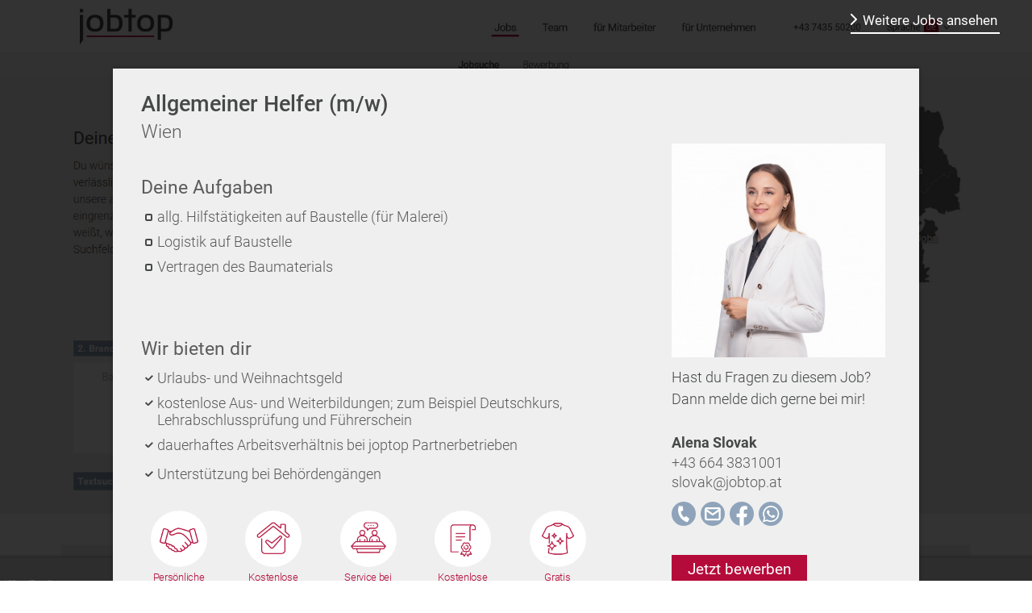

--- FILE ---
content_type: text/html; charset=UTF-8
request_url: https://www.jobtop.at/de/bewerber/jobsuche/allgemeiner_helfer-1389
body_size: 3970
content:
<!DOCTYPE html>
        <html lang="de">
        <head>
            <title>jobtop - Jobangebot | Allgemeiner Helfer</title>

            <meta http-equiv="Content-Type" content="text/html; charset=UTF-8"/>

            <meta name="author" content="jobtop Personalbereitstellung Gesellschaft m.b.H."/>
            <meta name="publisher" content="Wolfgang Bachleitner-Krenn, Alexander Hennerbichler (https://www.webonia.at)"/>
            <meta name="description"
                  content="Kompetente Unterstützung in allen Personalfragen: Über 400 Fachkräfte für Baugewerbe, Malerei, Lager und Produktion verfügbar."/>
                            <meta name="keywords"
                      content="Zeitarbeit, Leiharbeit, Personalberatung"/>
                        <meta name="language" content="de"/>


            <meta name="robots"
                  content="index,follow"/>


                            <meta property="og:image" content="https://www.jobtop.at/_skins/base/images/jobtop_team_social_share.png"/>
                            <meta property="og:image:width" content="952"/>
                            <meta property="og:image:height" content="498"/>
                            <meta property="og:description" content="<ul>
<li>allg. Hilfst&auml;tigkeiten auf Baustelle (f&uuml;r Malerei)</li>
<li>Logistik auf Baustelle</li>
<li>Vertragen des Baumaterials</li>
</ul>
<p>&nbsp;</p>"/>
                            <meta property="og:title" content="Jobtop Jobangebot | Allgemeiner Helfer"/>
                            <meta property="og:type" content="website"/>
                            <meta property="og:url" content="https://www.jobtop.at/de/bewerber/jobsuche/allgemeiner_helfer-1389"/>
            
            <link rel="shortcut icon" href="/_skins/base/images/favicon.ico" type="image/x-icon"/>

            <link rel="stylesheet"
                  href="/_skins/base/style.css?f87c5aac4a1c0078fadbffecf17630a5"
                  type="text/css"/>


            
            


				<script src="/_libs/javascripts/prototype.js" type="text/javascript" charset="utf-8"></script>
		<script src="/_libs/javascripts/scriptaculous.js?load=effects,builder" type="text/javascript"></script>
		
				<script src="/_frontend/global_components/AjaxLoad/AjaxLoad.class.js" type="text/javascript" charset="utf-8"></script>
		
		
		

						<script src="/_frontend/rendering/formatter/MultiSelectControl/MultiSelectControl_1.class.js?1678789975" type="text/javascript" charset="UTF-8"></script>
								<script src="/_frontend/global_components/Animator/Animator.class.js?1674022401" type="text/javascript" charset="UTF-8"></script>
								<script src="/_frontend/components/utilities/DatePicker/datepicker.js?1552551956" type="text/javascript" charset="UTF-8"></script>
								<script src="/_frontend/global_components/InputLabeling/InputLabeling.class.js?1659590246" type="text/javascript" charset="UTF-8"></script>
								<script src="/_frontend/components/simple/SimpleInputForm/fileupload.js?1674022396" type="text/javascript" charset="UTF-8"></script>
								<script src="/_frontend/global_components/IframeLoad/IframeLoad.class.js?1659590246" type="text/javascript" charset="UTF-8"></script>
						<style type="text/css"><!--
				--></style>


		 
 <meta name="viewport" content="width=device-width, maximum-scale=1.0, initial-scale=1.0, user-scalable=no" />
 <meta name="apple-mobile-web-app-capable" content="yes"/> <meta name="apple-mobile-web-app-status-bar-style" content="black"/>
 

<link rel="apple-touch-icon" sizes="180x180" href="/_skins/base/images/favicons/apple-touch-icon.png"/>
<link rel="icon" type="image/png" sizes="32x32" href="/_skins/base/images/favicons/favicon-32x32.png"/>
<link rel="icon" type="image/png" sizes="16x16" href="/_skins/base/images/favicons/favicon-16x16.png"/>
<link rel="manifest" href="/_skins/base/images/favicons/site.webmanifest"/>
<link rel="mask-icon" href="/_skins/base/images/favicons/safari-pinned-tab.svg" color="#9e2a2f"/>
<meta name="apple-mobile-web-app-title" content="jobtop - Ihr zuverl&auml;ssiger Partner f&uuml;r Zeitarbeit"/>
<meta name="application-name" content="jobtop - Ihr zuverl&auml;ssiger Partner f&uuml;r Zeitarbeit"/>
<meta name="msapplication-TileColor" content="#da532c"/>
<meta name="theme-color" content="#ffffff"/>


  
 <meta property="og:image" content="https://www.jobtop.at/_skins/base/images/jobtop_team_social_share.png"/>
 
	</head>
	<body class='site_id_6 site_id_2 site_id_1 site_level_3 variation_de-AT language_de country_AT browser_chrome_131 '>

		

		<span style='display:none;' id='ConsentContent_googleAnalytics'></span><script>function dbg() {}</script>

		<div class="BodyHolder noEffectBox" id="BodyH"><a class="viewAllJobs" href="https://www.jobtop.at/de/bewerber/jobsuche/">Weitere Jobs ansehen</a><div class='pages-Standard-jobsearch' id='main'><div id="containerWide"><div class="formholderCutter" id="formholderCutterList"><div class="formholder"><div class="formSlide show"><div id="JobangebotContainer"><div class='complextypes-Jobangebot-skin_box' id='main-details'><style> body { background-color:transparent; } html, body { overflow-y: scroll; z-index: 999; height: 100%; } div#containerWide { margin: 50px auto 0 auto; float: none; max-width: 1000px; display: table; } </style><div class="formBox"><div class="formTitle">Allgemeiner Helfer (m/w) <div class="city">Wien</div></div><div class="clearB"></div><a class="backLinkCrossFrame backLinkCross" rel="close"><span class="backLinkCrossFrameInner">&nbsp;</span></a><div class="mainLeft"><div class="jobDetails"><div class="caption">Deine Aufgaben</div><div class="text"><ul>
<li>allg. Hilfst&auml;tigkeiten auf Baustelle (f&uuml;r Malerei)</li>
<li>Logistik auf Baustelle</li>
<li>Vertragen des Baumaterials</li>
</ul>
<p>&nbsp;</p></div><div class="clearB"></div><div class="caption">Wir bieten dir</div><div class="text text_bieten"><ul>
<li>Urlaubs- und Weihnachtsgeld</li>
<li>kostenlose Aus- und Weiterbildungen; zum Beispiel Deutschkurs, Lehrabschlusspr&uuml;fung und F&uuml;hrerschein</li>
<li>dauerhaftes Arbeitsverh&auml;ltnis bei joptop Partnerbetrieben</li>
</ul>
<ul>
<li>Unterst&uuml;tzung bei Beh&ouml;rdeng&auml;ngen</li>
</ul></div><div class="clearB"></div><div class="benefits"><div class="benefit"><div class="icon"><img src="/_skins/base/images/benefits-icons.png" alt="Icon Persönliche Betreuung"/></div><div class="benefit_caption">Persönliche Betreuung</div></div><div class="benefit"><div class="icon"><img src="/_skins/base/images/benefits-icons2.png" alt="Icon kostenlose Unterkunft"/></div><div class="benefit_caption">Kostenlose Unterkunft</div></div><div class="benefit"><div class="icon"><img src="/_skins/base/images/benefits-icons3.png" alt="Icon Service bei Behördengängen"/></div><div class="benefit_caption">Service bei Behördengängen</div></div><div class="benefit"><div class="icon"><img src="/_skins/base/images/benefits-icons4.png" alt="Icon Kostenlose Weiterbildung"/></div><div class="benefit_caption">Kostenlose Weiterbildung</div></div><div class="benefit"><div class="icon"><img src="/_skins/base/images/benefits-icons5.png" alt="Icon gratis Arbeitskleidung"/></div><div class="benefit_caption">Gratis Arbeitskleidung</div></div></div><div class="clearB"></div><div class="caption captionFirst">Du brauchst</div><div class="text"><ul>
<li>Berufserfahrung am Bau</li>
<li>k&ouml;rperliche Fitness und Schwindelfreiheit</li>
<li>&Uuml;berstundenbereitschaft</li>
<li>gute Deutschkenntnisse</li>
</ul></div><div class="clearB"></div><div class="text text_info"><p>Du arbeitest bei diversen Bau- und Malereiunternehmen in Wien.</p></div><div class="clearB"></div><div class="text"><strong>Entlohnung:&nbsp;</strong>12,06&nbsp;&euro;/Stunde brutto plus Tagesgeld<br/><div class="textLohn"> Du verdienst circa 2.100,00&nbsp;&euro; netto pro Monat, wenn du aus dem Ausland kommst und in unserer Unterkunft wohnst.  Wenn du täglich nach Hause fährst, verdienst du circa 1.850,00&nbsp;&euro; netto pro Monat.  Dein Monatslohn ist abhängig von der tatsächlich geleisteten Arbeitszeit und deiner Qualifikation. </div></div><div class="clearB"></div><div class="clearB"></div><br/><br/></div><div class="clearB"></div><div class="clearB clearBMobile"></div></div><div class="mainRight"><div class="topArea"><div class="info_Bearbeiter"><div class="media"><img src="/_data/container/container_26/Foto_Job.80_1.jpg?hash=234kajsdf3" alt="Alena Slovak"/></div><div class="person"> Hast du Fragen zu diesem Job? Dann melde dich gerne bei mir!<br/><br/><div class="contactHolder"><strong class="caption">Alena Slovak</strong><a class="telLink" href="tel:+43 664 3831001">+43 664 3831001</a><a class="emailLink" href="mailto:slovak@jobtop.at" target="_blank">slovak@jobtop.at</a><div class="clearB"></div><div class="contactHolderIcons"><a class="icon" href="tel:+43 664 3831001"><img src="/_skins/base/images/icon_tel_blue.svg" alt=""/></a><a class="email icon" href="mailto:slovak@jobtop.at" target="_blank"><img src="/_skins/base/images/icon_mail_blue.svg" alt=""/></a><a class="fb_messenger" href="https://www.facebook.com/profile.php?id=61564236863205" target="_blank"><img src="/_skins/base/images/icon_fb_black_blue.svg" alt="Logo Find us on Facebook"/></a><a class="whatsapp_messenger" href="https://wa.me/+436643831001" target="_blank"><img src="/_skins/base/images/icon_whatsapp_blue.svg" alt="Logo Whatsapp"/></a></div></div></div></div><a class="button" href="https://www.jobtop.at/de/bewerber/bewerbung/schritt-1?jobId=1389" rel="redirect" target="_top">Jetzt bewerben</a><div class="clearB clearBMobile"></div><div class="row"><div class="caption">Kategorie</div><div class="info">Allg. HilfsarbeiterIn<br/></div></div><div class="clearB"></div><div class="clearB"></div><div class="row"><div class="caption">Job</div><div class="info">Allgemeiner Helfer</div></div><div class="clearB"></div><div class="row"><div class="caption">Bundesland</div><div class="info">Wien</div></div><div class="clearB"></div><div class="row"><div class="caption">Beschäftigungsmodell</div><div class="info">Vollzeit<br/></div></div><div class="clearB"></div><div class="clearB"></div><div class="row route"><a href="https://maps.google.at/maps?q=1150,Wien" target="_blank"><span>Route zum Arbeitsort</span></a></div><div class="clearB"></div><a onclick="copyLinkToClipboard('https://www.jobtop.at/de/bewerber/jobsuche/allgemeiner_helfer-1389')" title="https://www.jobtop.at/de/bewerber/jobsuche/allgemeiner_helfer-1389" class="btn_copyLink"><span>Link zum Teilen kopieren</span></a></div><div class="clearB clearBMobile"></div><a class="button button_pdf" href="https://www.jobtop.at/de/bewerber/jobsuche/allgemeiner_helfer-1389.pdf?1769276829" target="_blank" rel="redirect"><span>Datei zum Drucken</span></a><div class="clearB clearBMobile"></div></div></div><script> function copyLinkToClipboard(link) { if (navigator.clipboard ) { /* Copy the text inside the text field */ navigator.clipboard.writeText(link); } alert("Link wurde in Zwischenablage kopiert: " + link); } </script><script type="application/ld+json"> { "@context": "http://schema.org", "@type": "JobPosting", "name": "Allgemeiner Helfer", "hiringOrganization": { "@type": "Organization", "name": "jobtop Personalbereitstellung GmbH", "image": "https://www.jobtop.at/_skins/base/images/logo_small.jpg" }, "jobBenefits": "<ul>\r\n<li>Urlaubs- und Weihnachtsgeld<\/li>\r\n<li>kostenlose Aus- und Weiterbildungen; zum Beispiel Deutschkurs, Lehrabschlusspr&uuml;fung und F&uuml;hrerschein<\/li>\r\n<li>dauerhaftes Arbeitsverh&auml;ltnis bei joptop Partnerbetrieben<\/li>\r\n<\/ul>\r\n<ul>\r\n<li>Unterst&uuml;tzung bei Beh&ouml;rdeng&auml;ngen<\/li>\r\n<\/ul>", "datePosted": "2023-01-26", "description": " <strong>Deine Aufgaben<\/strong><br\/><ul>\r\n<li>allg. Hilfst&auml;tigkeiten auf Baustelle (f&uuml;r Malerei)<\/li>\r\n<li>Logistik auf Baustelle<\/li>\r\n<li>Vertragen des Baumaterials<\/li>\r\n<\/ul>\r\n<p>&nbsp;<\/p><br\/><br\/><strong>Wir bieten dir<\/strong><br\/> <ul>\r\n<li>Urlaubs- und Weihnachtsgeld<\/li>\r\n<li>kostenlose Aus- und Weiterbildungen; zum Beispiel Deutschkurs, Lehrabschlusspr&uuml;fung und F&uuml;hrerschein<\/li>\r\n<li>dauerhaftes Arbeitsverh&auml;ltnis bei joptop Partnerbetrieben<\/li>\r\n<\/ul>\r\n<ul>\r\n<li>Unterst&uuml;tzung bei Beh&ouml;rdeng&auml;ngen<\/li>\r\n<\/ul><br\/><br\/><strong>Du brauchst<\/strong><br\/> <ul>\r\n<li>Berufserfahrung am Bau<\/li>\r\n<li>k&ouml;rperliche Fitness und Schwindelfreiheit<\/li>\r\n<li>&Uuml;berstundenbereitschaft<\/li>\r\n<li>gute Deutschkenntnisse<\/li>\r\n<\/ul><br\/><br\/><strong>Information<\/strong><br\/> <p>Du arbeitest bei diversen Bau- und Malereiunternehmen in Wien.<\/p>", "employmentType": "FULL_TIME", "incentiveCompensation": "plus Tagesgeld", "workHours":"  Montag bis Donnerstag:  -  Uhr,  ", "jobLocation": { "@type": "Place", "address": { "@type": "PostalAddress", "postalCode": "1150", "addressLocality": "Wien", "addressRegion": "Wien", "addressCountry": "Österreich" } }, "baseSalary": { "@type": "MonetaryAmount", "currency": "EUR", "value": { "@type": "QuantitativeValue", "value": "1.850,00", "unitText": "HOUR" } }, "qualifications": "", "title": "Allgemeiner Helfer", "url": "https://www.jobtop.at/de/bewerber/jobsuche/allgemeiner_helfer-1389", "jobStartDate": "", "validThrough": "2025-12-24" } </script></div></div></div></div></div><div class="clearB"></div></div><div class="clearB"></div><script type="text/javascript"> document.observe('dom:loaded', function () { var containerHeight = document.getElementById('JobangebotDetailContainer').clientHeight; $('formholderCutterList').setStyle('min-height:'+ containerHeight +'px'); }); Event.observe(window, "resize", function() { var containerHeight = document.getElementById('JobangebotDetailContainer').clientHeight; $('formholderCutterList').setStyle('min-height:'+ containerHeight +'px'); }); document.observe('dom:loaded', function () { $$("#searchForm .nextStep1").invoke("observe", "click", function(event) { window.setTimeout(function() { var containerHeight2 = document.getElementById('formJobSearchList').clientHeight + 100; $('formholderCutterList').setStyle('min-height:'+ containerHeight2 +'px'); }, 100); }); }); Event.observe(window, "resize", function() { var containerHeight2 = document.getElementById('jobResultList').clientHeight + 100; $('formholderCutterList').setStyle('min-height:'+ containerHeight2 +'px'); }); </script></div></div>

		
		<script type="text/javascript">

		AjaxLoad.sessionId = '';

					AjaxLoad.initComponent("main-pagination", "replace", "1");
					AjaxLoad.initComponent("main-CatFilter", "replace", "1");
					AjaxLoad.initComponent("main-RegionFilter", "replace", "1");
					AjaxLoad.initComponent("main-Search", "replace", "1");
		
		
		</script>

		
	</body>
</html>

		

--- FILE ---
content_type: text/css;;charset=UTF-8
request_url: https://www.jobtop.at/_skins/base/style.css?f87c5aac4a1c0078fadbffecf17630a5
body_size: 447070
content:
/*genrated on 2025-17-11 14:37:08***********/
/* mr-dafoe-regular - latin */
@font-face {
  font-family: 'Mr Dafoe';
  font-style: normal;
  font-weight: 400;
  src: url('/_libs/fonts/google/mr-dafoe-v14-latin-regular.eot');
  src: local(''), url('/_libs/fonts/google/mr-dafoe-v14-latin-regular.eot?#iefix') format('embedded-opentype'), /* IE6-IE8 */ url('/_libs/fonts/google/mr-dafoe-v14-latin-regular.woff2') format('woff2'), /* Super Modern Browsers */ url('/_libs/fonts/google/mr-dafoe-v14-latin-regular.woff') format('woff'), /* Modern Browsers */ url('/_libs/fonts/google/mr-dafoe-v14-latin-regular.ttf') format('truetype'), /* Safari, Android, iOS */ url('/_libs/fonts/google/mr-dafoe-v14-latin-regular.svg#MrDafoe') format('svg');
  
  /* IE9 Compat Modes */
  /* Legacy iOS */
}
/* roboto-100 - latin */
@font-face {
  font-family: 'Roboto';
  font-style: normal;
  font-weight: 100;
  src: url('/_libs/fonts/google/roboto-v30-latin-100.eot');
  src: local(''), url('/_libs/fonts/google/roboto-v30-latin-100.eot?#iefix') format('embedded-opentype'), /* IE6-IE8 */ url('/_libs/fonts/google/roboto-v30-latin-100.woff2') format('woff2'), /* Super Modern Browsers */ url('/_libs/fonts/google/roboto-v30-latin-100.woff') format('woff'), /* Modern Browsers */ url('/_libs/fonts/google/roboto-v30-latin-100.ttf') format('truetype'), /* Safari, Android, iOS */ url('/_libs/fonts/google/roboto-v30-latin-100.svg#Roboto') format('svg');
  
  /* IE9 Compat Modes */
  /* Legacy iOS */
}
/* roboto-100italic - latin */
@font-face {
  font-family: 'Roboto';
  font-style: italic;
  font-weight: 100;
  src: url('/_libs/fonts/google/roboto-v30-latin-100italic.eot');
  src: local(''), url('/_libs/fonts/google/roboto-v30-latin-100italic.eot?#iefix') format('embedded-opentype'), /* IE6-IE8 */ url('/_libs/fonts/google/roboto-v30-latin-100italic.woff2') format('woff2'), /* Super Modern Browsers */ url('/_libs/fonts/google/roboto-v30-latin-100italic.woff') format('woff'), /* Modern Browsers */ url('/_libs/fonts/google/roboto-v30-latin-100italic.ttf') format('truetype'), /* Safari, Android, iOS */ url('/_libs/fonts/google/roboto-v30-latin-100italic.svg#Roboto') format('svg');
  
  /* IE9 Compat Modes */
  /* Legacy iOS */
}
/* roboto-300 - latin */
@font-face {
  font-family: 'Roboto';
  font-style: normal;
  font-weight: 300;
  src: url('/_libs/fonts/google/roboto-v30-latin-300.eot');
  src: local(''), url('/_libs/fonts/google/roboto-v30-latin-300.eot?#iefix') format('embedded-opentype'), /* IE6-IE8 */ url('/_libs/fonts/google/roboto-v30-latin-300.woff2') format('woff2'), /* Super Modern Browsers */ url('/_libs/fonts/google/roboto-v30-latin-300.woff') format('woff'), /* Modern Browsers */ url('/_libs/fonts/google/roboto-v30-latin-300.ttf') format('truetype'), /* Safari, Android, iOS */ url('/_libs/fonts/google/roboto-v30-latin-300.svg#Roboto') format('svg');
  
  /* IE9 Compat Modes */
  /* Legacy iOS */
}
/* roboto-300italic - latin */
@font-face {
  font-family: 'Roboto';
  font-style: italic;
  font-weight: 300;
  src: url('/_libs/fonts/google/roboto-v30-latin-300italic.eot');
  src: local(''), url('/_libs/fonts/google/roboto-v30-latin-300italic.eot?#iefix') format('embedded-opentype'), /* IE6-IE8 */ url('/_libs/fonts/google/roboto-v30-latin-300italic.woff2') format('woff2'), /* Super Modern Browsers */ url('/_libs/fonts/google/roboto-v30-latin-300italic.woff') format('woff'), /* Modern Browsers */ url('/_libs/fonts/google/roboto-v30-latin-300italic.ttf') format('truetype'), /* Safari, Android, iOS */ url('/_libs/fonts/google/roboto-v30-latin-300italic.svg#Roboto') format('svg');
  
  /* IE9 Compat Modes */
  /* Legacy iOS */
}
/* roboto-regular - latin */
@font-face {
  font-family: 'Roboto';
  font-style: normal;
  font-weight: 400;
  src: url('/_libs/fonts/google/roboto-v30-latin-regular.eot');
  src: local(''), url('/_libs/fonts/google/roboto-v30-latin-regular.eot?#iefix') format('embedded-opentype'), /* IE6-IE8 */ url('/_libs/fonts/google/roboto-v30-latin-regular.woff2') format('woff2'), /* Super Modern Browsers */ url('/_libs/fonts/google/roboto-v30-latin-regular.woff') format('woff'), /* Modern Browsers */ url('/_libs/fonts/google/roboto-v30-latin-regular.ttf') format('truetype'), /* Safari, Android, iOS */ url('/_libs/fonts/google/roboto-v30-latin-regular.svg#Roboto') format('svg');
  
  /* IE9 Compat Modes */
  /* Legacy iOS */
}
/* roboto-italic - latin */
@font-face {
  font-family: 'Roboto';
  font-style: italic;
  font-weight: 400;
  src: url('/_libs/fonts/google/roboto-v30-latin-italic.eot');
  src: local(''), url('/_libs/fonts/google/roboto-v30-latin-italic.eot?#iefix') format('embedded-opentype'), /* IE6-IE8 */ url('/_libs/fonts/google/roboto-v30-latin-italic.woff2') format('woff2'), /* Super Modern Browsers */ url('/_libs/fonts/google/roboto-v30-latin-italic.woff') format('woff'), /* Modern Browsers */ url('/_libs/fonts/google/roboto-v30-latin-italic.ttf') format('truetype'), /* Safari, Android, iOS */ url('/_libs/fonts/google/roboto-v30-latin-italic.svg#Roboto') format('svg');
  
  /* IE9 Compat Modes */
  /* Legacy iOS */
}
/* roboto-500 - latin */
@font-face {
  font-family: 'Roboto';
  font-style: normal;
  font-weight: 500;
  src: url('/_libs/fonts/google/roboto-v30-latin-500.eot');
  src: local(''), url('/_libs/fonts/google/roboto-v30-latin-500.eot?#iefix') format('embedded-opentype'), /* IE6-IE8 */ url('/_libs/fonts/google/roboto-v30-latin-500.woff2') format('woff2'), /* Super Modern Browsers */ url('/_libs/fonts/google/roboto-v30-latin-500.woff') format('woff'), /* Modern Browsers */ url('/_libs/fonts/google/roboto-v30-latin-500.ttf') format('truetype'), /* Safari, Android, iOS */ url('/_libs/fonts/google/roboto-v30-latin-500.svg#Roboto') format('svg');
  
  /* IE9 Compat Modes */
  /* Legacy iOS */
}
/* roboto-500italic - latin */
@font-face {
  font-family: 'Roboto';
  font-style: italic;
  font-weight: 500;
  src: url('/_libs/fonts/google/roboto-v30-latin-500italic.eot');
  src: local(''), url('/_libs/fonts/google/roboto-v30-latin-500italic.eot?#iefix') format('embedded-opentype'), /* IE6-IE8 */ url('/_libs/fonts/google/roboto-v30-latin-500italic.woff2') format('woff2'), /* Super Modern Browsers */ url('/_libs/fonts/google/roboto-v30-latin-500italic.woff') format('woff'), /* Modern Browsers */ url('/_libs/fonts/google/roboto-v30-latin-500italic.ttf') format('truetype'), /* Safari, Android, iOS */ url('/_libs/fonts/google/roboto-v30-latin-500italic.svg#Roboto') format('svg');
  
  /* IE9 Compat Modes */
  /* Legacy iOS */
}
/* roboto-700 - latin */
@font-face {
  font-family: 'Roboto';
  font-style: normal;
  font-weight: 700;
  src: url('/_libs/fonts/google/roboto-v30-latin-700.eot');
  src: local(''), url('/_libs/fonts/google/roboto-v30-latin-700.eot?#iefix') format('embedded-opentype'), /* IE6-IE8 */ url('/_libs/fonts/google/roboto-v30-latin-700.woff2') format('woff2'), /* Super Modern Browsers */ url('/_libs/fonts/google/roboto-v30-latin-700.woff') format('woff'), /* Modern Browsers */ url('/_libs/fonts/google/roboto-v30-latin-700.ttf') format('truetype'), /* Safari, Android, iOS */ url('/_libs/fonts/google/roboto-v30-latin-700.svg#Roboto') format('svg');
  
  /* IE9 Compat Modes */
  /* Legacy iOS */
}
/* roboto-700italic - latin */
@font-face {
  font-family: 'Roboto';
  font-style: italic;
  font-weight: 700;
  src: url('/_libs/fonts/google/roboto-v30-latin-700italic.eot');
  src: local(''), url('/_libs/fonts/google/roboto-v30-latin-700italic.eot?#iefix') format('embedded-opentype'), /* IE6-IE8 */ url('/_libs/fonts/google/roboto-v30-latin-700italic.woff2') format('woff2'), /* Super Modern Browsers */ url('/_libs/fonts/google/roboto-v30-latin-700italic.woff') format('woff'), /* Modern Browsers */ url('/_libs/fonts/google/roboto-v30-latin-700italic.ttf') format('truetype'), /* Safari, Android, iOS */ url('/_libs/fonts/google/roboto-v30-latin-700italic.svg#Roboto') format('svg');
  
  /* IE9 Compat Modes */
  /* Legacy iOS */
}
/* roboto-900 - latin */
@font-face {
  font-family: 'Roboto';
  font-style: normal;
  font-weight: 900;
  src: url('/_libs/fonts/google/roboto-v30-latin-900.eot');
  src: local(''), url('/_libs/fonts/google/roboto-v30-latin-900.eot?#iefix') format('embedded-opentype'), /* IE6-IE8 */ url('/_libs/fonts/google/roboto-v30-latin-900.woff2') format('woff2'), /* Super Modern Browsers */ url('/_libs/fonts/google/roboto-v30-latin-900.woff') format('woff'), /* Modern Browsers */ url('/_libs/fonts/google/roboto-v30-latin-900.ttf') format('truetype'), /* Safari, Android, iOS */ url('/_libs/fonts/google/roboto-v30-latin-900.svg#Roboto') format('svg');
  
  /* IE9 Compat Modes */
  /* Legacy iOS */
}
/* roboto-900italic - latin */
@font-face {
  font-family: 'Roboto';
  font-style: italic;
  font-weight: 900;
  src: url('/_libs/fonts/google/roboto-v30-latin-900italic.eot');
  src: local(''), url('/_libs/fonts/google/roboto-v30-latin-900italic.eot?#iefix') format('embedded-opentype'), /* IE6-IE8 */ url('/_libs/fonts/google/roboto-v30-latin-900italic.woff2') format('woff2'), /* Super Modern Browsers */ url('/_libs/fonts/google/roboto-v30-latin-900italic.woff') format('woff'), /* Modern Browsers */ url('/_libs/fonts/google/roboto-v30-latin-900italic.ttf') format('truetype'), /* Safari, Android, iOS */ url('/_libs/fonts/google/roboto-v30-latin-900italic.svg#Roboto') format('svg');
  
  /* IE9 Compat Modes */
  /* Legacy iOS */
}
/* roboto-condensed-300 - latin */
@font-face {
  font-family: 'Roboto Condensed';
  font-style: normal;
  font-weight: 300;
  src: url('/_libs/fonts/google/roboto-condensed-v25-latin-300.eot');
  src: local(''), url('/_libs/fonts/google/roboto-condensed-v25-latin-300.eot?#iefix') format('embedded-opentype'), /* IE6-IE8 */ url('/_libs/fonts/google/roboto-condensed-v25-latin-300.woff2') format('woff2'), /* Super Modern Browsers */ url('/_libs/fonts/google/roboto-condensed-v25-latin-300.woff') format('woff'), /* Modern Browsers */ url('/_libs/fonts/google/roboto-condensed-v25-latin-300.ttf') format('truetype'), /* Safari, Android, iOS */ url('/_libs/fonts/google/roboto-condensed-v25-latin-300.svg#RobotoCondensed') format('svg');
  
  /* IE9 Compat Modes */
  /* Legacy iOS */
}
/* roboto-condensed-300italic - latin */
@font-face {
  font-family: 'Roboto Condensed';
  font-style: italic;
  font-weight: 300;
  src: url('/_libs/fonts/google/roboto-condensed-v25-latin-300italic.eot');
  src: local(''), url('/_libs/fonts/google/roboto-condensed-v25-latin-300italic.eot?#iefix') format('embedded-opentype'), /* IE6-IE8 */ url('/_libs/fonts/google/roboto-condensed-v25-latin-300italic.woff2') format('woff2'), /* Super Modern Browsers */ url('/_libs/fonts/google/roboto-condensed-v25-latin-300italic.woff') format('woff'), /* Modern Browsers */ url('/_libs/fonts/google/roboto-condensed-v25-latin-300italic.ttf') format('truetype'), /* Safari, Android, iOS */ url('/_libs/fonts/google/roboto-condensed-v25-latin-300italic.svg#RobotoCondensed') format('svg');
  
  /* IE9 Compat Modes */
  /* Legacy iOS */
}
/* roboto-condensed-regular - latin */
@font-face {
  font-family: 'Roboto Condensed';
  font-style: normal;
  font-weight: 400;
  src: url('/_libs/fonts/google/roboto-condensed-v25-latin-regular.eot');
  src: local(''), url('/_libs/fonts/google/roboto-condensed-v25-latin-regular.eot?#iefix') format('embedded-opentype'), /* IE6-IE8 */ url('/_libs/fonts/google/roboto-condensed-v25-latin-regular.woff2') format('woff2'), /* Super Modern Browsers */ url('/_libs/fonts/google/roboto-condensed-v25-latin-regular.woff') format('woff'), /* Modern Browsers */ url('/_libs/fonts/google/roboto-condensed-v25-latin-regular.ttf') format('truetype'), /* Safari, Android, iOS */ url('/_libs/fonts/google/roboto-condensed-v25-latin-regular.svg#RobotoCondensed') format('svg');
  
  /* IE9 Compat Modes */
  /* Legacy iOS */
}
/* roboto-condensed-italic - latin */
@font-face {
  font-family: 'Roboto Condensed';
  font-style: italic;
  font-weight: 400;
  src: url('/_libs/fonts/google/roboto-condensed-v25-latin-italic.eot');
  src: local(''), url('/_libs/fonts/google/roboto-condensed-v25-latin-italic.eot?#iefix') format('embedded-opentype'), /* IE6-IE8 */ url('/_libs/fonts/google/roboto-condensed-v25-latin-italic.woff2') format('woff2'), /* Super Modern Browsers */ url('/_libs/fonts/google/roboto-condensed-v25-latin-italic.woff') format('woff'), /* Modern Browsers */ url('/_libs/fonts/google/roboto-condensed-v25-latin-italic.ttf') format('truetype'), /* Safari, Android, iOS */ url('/_libs/fonts/google/roboto-condensed-v25-latin-italic.svg#RobotoCondensed') format('svg');
  
  /* IE9 Compat Modes */
  /* Legacy iOS */
}
/* roboto-condensed-700 - latin */
@font-face {
  font-family: 'Roboto Condensed';
  font-style: normal;
  font-weight: 700;
  src: url('/_libs/fonts/google/roboto-condensed-v25-latin-700.eot');
  src: local(''), url('/_libs/fonts/google/roboto-condensed-v25-latin-700.eot?#iefix') format('embedded-opentype'), /* IE6-IE8 */ url('/_libs/fonts/google/roboto-condensed-v25-latin-700.woff2') format('woff2'), /* Super Modern Browsers */ url('/_libs/fonts/google/roboto-condensed-v25-latin-700.woff') format('woff'), /* Modern Browsers */ url('/_libs/fonts/google/roboto-condensed-v25-latin-700.ttf') format('truetype'), /* Safari, Android, iOS */ url('/_libs/fonts/google/roboto-condensed-v25-latin-700.svg#RobotoCondensed') format('svg');
  
  /* IE9 Compat Modes */
  /* Legacy iOS */
}
/* roboto-condensed-700italic - latin */
@font-face {
  font-family: 'Roboto Condensed';
  font-style: italic;
  font-weight: 700;
  src: url('/_libs/fonts/google/roboto-condensed-v25-latin-700italic.eot');
  src: local(''), url('/_libs/fonts/google/roboto-condensed-v25-latin-700italic.eot?#iefix') format('embedded-opentype'), /* IE6-IE8 */ url('/_libs/fonts/google/roboto-condensed-v25-latin-700italic.woff2') format('woff2'), /* Super Modern Browsers */ url('/_libs/fonts/google/roboto-condensed-v25-latin-700italic.woff') format('woff'), /* Modern Browsers */ url('/_libs/fonts/google/roboto-condensed-v25-latin-700italic.ttf') format('truetype'), /* Safari, Android, iOS */ url('/_libs/fonts/google/roboto-condensed-v25-latin-700italic.svg#RobotoCondensed') format('svg');
  
  /* IE9 Compat Modes */
  /* Legacy iOS */
}
/* quicksand-300 - latin */
@font-face {
  font-family: 'Quicksand';
  font-style: normal;
  font-weight: 300;
  src: url('/_libs/fonts/google/quicksand-v30-latin-300.eot');
  src: local(''), url('/_libs/fonts/google/quicksand-v30-latin-300.eot?#iefix') format('embedded-opentype'), /* IE6-IE8 */ url('/_libs/fonts/google/quicksand-v30-latin-300.woff2') format('woff2'), /* Super Modern Browsers */ url('/_libs/fonts/google/quicksand-v30-latin-300.woff') format('woff'), /* Modern Browsers */ url('/_libs/fonts/google/quicksand-v30-latin-300.ttf') format('truetype'), /* Safari, Android, iOS */ url('/_libs/fonts/google/quicksand-v30-latin-300.svg#Quicksand') format('svg');
  
  /* IE9 Compat Modes */
  /* Legacy iOS */
}
/* quicksand-regular - latin */
@font-face {
  font-family: 'Quicksand';
  font-style: normal;
  font-weight: 400;
  src: url('/_libs/fonts/google/quicksand-v30-latin-regular.eot');
  src: local(''), url('/_libs/fonts/google/quicksand-v30-latin-regular.eot?#iefix') format('embedded-opentype'), /* IE6-IE8 */ url('/_libs/fonts/google/quicksand-v30-latin-regular.woff2') format('woff2'), /* Super Modern Browsers */ url('/_libs/fonts/google/quicksand-v30-latin-regular.woff') format('woff'), /* Modern Browsers */ url('/_libs/fonts/google/quicksand-v30-latin-regular.ttf') format('truetype'), /* Safari, Android, iOS */ url('/_libs/fonts/google/quicksand-v30-latin-regular.svg#Quicksand') format('svg');
  
  /* IE9 Compat Modes */
  /* Legacy iOS */
}
/* quicksand-500 - latin */
@font-face {
  font-family: 'Quicksand';
  font-style: normal;
  font-weight: 500;
  src: url('/_libs/fonts/google/quicksand-v30-latin-500.eot');
  src: local(''), url('/_libs/fonts/google/quicksand-v30-latin-500.eot?#iefix') format('embedded-opentype'), /* IE6-IE8 */ url('/_libs/fonts/google/quicksand-v30-latin-500.woff2') format('woff2'), /* Super Modern Browsers */ url('/_libs/fonts/google/quicksand-v30-latin-500.woff') format('woff'), /* Modern Browsers */ url('/_libs/fonts/google/quicksand-v30-latin-500.ttf') format('truetype'), /* Safari, Android, iOS */ url('/_libs/fonts/google/quicksand-v30-latin-500.svg#Quicksand') format('svg');
  
  /* IE9 Compat Modes */
  /* Legacy iOS */
}
/* quicksand-600 - latin */
@font-face {
  font-family: 'Quicksand';
  font-style: normal;
  font-weight: 600;
  src: url('/_libs/fonts/google/quicksand-v30-latin-600.eot');
  src: local(''), url('/_libs/fonts/google/quicksand-v30-latin-600.eot?#iefix') format('embedded-opentype'), /* IE6-IE8 */ url('/_libs/fonts/google/quicksand-v30-latin-600.woff2') format('woff2'), /* Super Modern Browsers */ url('/_libs/fonts/google/quicksand-v30-latin-600.woff') format('woff'), /* Modern Browsers */ url('/_libs/fonts/google/quicksand-v30-latin-600.ttf') format('truetype'), /* Safari, Android, iOS */ url('/_libs/fonts/google/quicksand-v30-latin-600.svg#Quicksand') format('svg');
  
  /* IE9 Compat Modes */
  /* Legacy iOS */
}
/* quicksand-700 - latin */
@font-face {
  font-family: 'Quicksand';
  font-style: normal;
  font-weight: 700;
  src: url('/_libs/fonts/google/quicksand-v30-latin-700.eot');
  src: local(''), url('/_libs/fonts/google/quicksand-v30-latin-700.eot?#iefix') format('embedded-opentype'), /* IE6-IE8 */ url('/_libs/fonts/google/quicksand-v30-latin-700.woff2') format('woff2'), /* Super Modern Browsers */ url('/_libs/fonts/google/quicksand-v30-latin-700.woff') format('woff'), /* Modern Browsers */ url('/_libs/fonts/google/quicksand-v30-latin-700.ttf') format('truetype'), /* Safari, Android, iOS */ url('/_libs/fonts/google/quicksand-v30-latin-700.svg#Quicksand') format('svg');
  
  /* IE9 Compat Modes */
  /* Legacy iOS */
}
/*Wichtig: Nur hier die Schriftart/Größe für Editor setzen*/
td,
body {
  font-family: 'Roboto', sans-serif;
  font-size: 14px;
  line-height: 22px;
}
table {
  width: 100%;
}
td {
  padding: 0px;
  vertical-align: top;
}
a img {
  border: none;
}
a {
  color: #b3042d;
}
h1 {
  margin-top: 0px;
  margin-bottom: 6px;
  line-height: 32px;
  font-family: 'Roboto', sans-serif;
  font-size: 32px;
  font-weight: 300;
  color: #000000;
}
h2 {
  margin-top: 0px;
  margin-bottom: 6px;
  font-family: 'Roboto', sans-serif;
  font-size: 26px;
  font-weight: 700;
  color: #3c3c3c;
}
ul {
  margin: 0px;
  padding: 0px;
  padding-left: 5px;
  margin: 10px 0px 15px 15px;
}
li {
  position: relative;
  list-style: none;
  line-height: 21px;
  margin-bottom: 10px;
  padding-left: 0px;
}
li::before {
  height: 8px;
  width: 8px;
  position: absolute;
  top: 7px;
  left: -16px;
  content: "";
  background-color: #464848;
  float: left;
}
#middle.unternehmen li::before {
  background-color: #8fa4ba;
}
p {
  margin-top: 6px;
  margin-bottom: 6px;
}
div.fileicon {
  float: left;
  margin-right: 12px;
  width: 16px;
  height: 16px;
  overflow: hidden;
  background-image: url(txt.gif);
  background-repeat: no-repeat;
}
div.fileicon_pdf {
  background-image: url(pdf.gif);
}
div.fileicon_jpg {
  background-image: url(jpg.gif);
}
div.fileicon_bmp {
  background-image: url(jpg.gif);
}
div.fileicon_gif {
  background-image: url(jpg.gif);
}
div.fileicon_png {
  background-image: url(jpg.gif);
}
div.fileicon_rar {
  background-image: url(rar.gif);
}
div.fileicon_zip {
  background-image: url(zip.gif);
}
div.fileicon_xls {
  background-image: url(xls.gif);
}
div.fileicon_csv {
  background-image: url(xls.gif);
}
div.fileicon_fla {
  background-image: url(fla.gif);
}
div.fileicon_swf {
  background-image: url(fla.gif);
}
div.fileicon_doc {
  background-image: url(doc.gif);
}
div.fileicon_docx {
  background-image: url(doc.gif);
}
div.fileicon_mp3 {
  background-image: url(mp3.gif);
}
div.fileicon_avi {
  background-image: url(avi.gif);
}
div.fileicon_mpeg {
  background-image: url(avi.gif);
}
div.fileicon_mov {
  background-image: url(avi.gif);
}
div.fileicon_exe {
  background-image: url(exe.gif);
}
body,
html {
  margin: 0px;
  padding: 0px;
  text-align: center;
  font-family: 'Roboto', sans-serif;
  font-size: 14px;
  color: #5b5b5b;
}
div.BodyHolder {
  width: 100%;
  height: 100%;
}
/*useful config (don't delete)*/
html {
  overflow-y: scroll;
}
span a {
  cursor: pointer;
}
form {
  margin: 0px;
}
a {
  outline: none;
}
/* Basis layout */
div#container {
  text-align: left;
  width: 964px;
  width: 100%;
  margin-left: auto;
  margin-right: auto;
}
div#container {
  text-align: left;
  width: 100%;
  xmax-width: 1430px;
  margin-left: auto;
  margin-right: auto;
}
body.site_id_6.site_id_2 div#container {
  max-width: 1430px;
}
body.site_id_3.site_level_2 div#container {
  max-width: 1430px;
}
iframe div#containerWide,
body.site_id_6.site_id_2 div#containerWide {
  background-color: #efefef;
}
div#containerWide {
  text-align: left;
  width: 100%;
  min-height: 100px;
  background-color: #efefef;
  margin: 47px 0px 0px 0px;
  float: left;
}
div#containerWide.contactSite div#middle {
  max-width: 100%;
  float: left;
}
div#containerWide.contactSite div#middle .ContentSite {
  margin: 0 auto;
  float: none;
}
div#containerWide.wideText div#middle {
  max-width: 100%;
  float: left;
}
div#containerWide.wideText div#middle .ContentSite {
  margin: 0 auto;
  float: none;
}
#containerWideWhite {
  text-align: left;
  width: 100%;
  min-height: 100px;
  background-color: #ffffff;
  margin: 10px 0px 0px 0px;
  float: left;
  background-color: #efefef;
  margin: 0px 0px 0px 0px;
}
#containerWideWhite #middle {
  padding-top: 0px;
}
.logoEx {
  max-width: 190px;
  height: auto;
  display: block;
}
.exceptionBox {
  display: flex;
  flex-wrap: wrap;
  justify-content: center;
  height: 100vh;
}
.exceptionBox .innerBox {
  margin: auto;
  max-width: 410px;
  padding: 10px;
  max-height: 600px;
}
.exceptionBox a.link {
  background-image: url("/_skins/base/images/icon_more.svg");
  background-repeat: no-repeat;
  background-position: 0px 7px;
  background-size: 8px auto;
  padding-left: 15px;
  font-size: 19px;
  text-decoration: none;
  margin: 10px 30px 0px auto;
  background-color: transparent;
  border-bottom: 2px solid #b50b3a;
  color: #b50b3a;
  border-radius: 0;
  padding-right: 3px;
  height: 30px;
  line-height: 30px;
  font-weight: 400;
  float: left;
}
.exceptionBox a.link.linkContact {
  margin-right: 0;
}
.exceptionBox .actionBar {
  margin: 0 auto;
  height: 40px;
  display: inline-block;
}
.containerNavTop {
  height: 170px;
  width: 100%;
  display: block;
  background-image: url("/_skins/base/images/bgd_white_90.png");
  background-position: 0px 0px;
  background-repeat: repeat-x;
  position: absolute;
  left: 0px;
  top: 0px;
  z-index: 999;
  text-align: left;
  overflow: hidden;
  /*containerNavTopInlay*/
}
.containerNavTop .containerNavTopInlay {
  text-align: left;
  width: 964px;
  margin-left: auto;
  margin-right: auto;
  position: relative;
  /*.topDiv*/
}
.containerNavTop .containerNavTopInlay .topDiv {
  float: left;
}
.containerNavTop .containerNavTopInlay #topInlayLeft {
  width: 385px;
  height: 147px;
}
.containerNavTop .containerNavTopInlay #topInlayLeft.topDivSmall {
  width: 240px;
}
.containerNavTop .containerNavTopInlay #topInlayRight {
  float: left;
  width: auto;
  margin: 0px 0px 0px 30px;
}
.containerNavTop .containerNavTopInlay #topInlayRight a {
  color: #464848;
}
.containerNavTop .containerNavTopInlay .siteTitleHeader {
  height: 47px;
  width: 900px;
  color: #FFF;
  line-height: 47px;
  position: absolute;
  right: -655px;
  top: 0px;
  z-index: 999;
  padding-left: 45px;
  font-size: 19px;
  font-weight: 700;
  text-transform: uppercase;
  text-align: left;
  display: none;
}
.containerNavTop .logo {
  margin-top: 20px;
}
/*.containerNavTop*/
div#top {
  width: 100%;
  height: 100px;
  background-color: #F0F0F0;
}
div#middle {
  width: 100%;
  max-width: 1132px;
  float: left;
  min-height: 100px;
  padding-bottom: 50px;
}
div#middle.unternehmen {
  padding-top: 0px;
  max-width: 1430px;
}
div#middle.bewerber {
  padding-top: 85px;
}
div#middle.landing {
  padding-top: 100px;
  max-width: 960px;
  float: none;
  min-height: 100px;
  padding-bottom: 50px;
  margin: 0px auto;
}
div#middle.countryLanding {
  padding-top: 100px;
  max-width: 1090px;
  float: none;
  min-height: 100px;
  padding-bottom: 50px;
  margin: 0px auto;
  max-width: 890px;
}
div#container.containerMapSearch {
  max-width: 1320px;
  max-width: 1470px;
  width: 100%;
}
div#middle.middleMapSearch {
  padding-top: 200px;
  padding-bottom: 15px;
  max-width: 1435px;
}
div#middle.middleMapSearch .mapStart {
  position: relative;
}
div#middle.middleMapSearch .mapStart .mapIntro {
  background-color: transparent !important;
  height: auto;
  font-weight: 400;
  padding: 0px 0px 0px 0px;
  float: left;
  position: absolute;
  left: 0px;
  top: 0;
}
div#middle.middleMapSearch .mapStart .mapIntro h1 {
  margin-top: 0px;
  margin-bottom: 15px;
  font-family: 'Roboto', sans-serif;
  color: #000000;
  font-size: 28px;
  line-height: 33px;
  font-weight: 400;
  color: #464848;
}
div#middle.middleMapSearch .mapStart .mapIntro .TextItem {
  width: 100%;
  max-width: 525px;
  padding: 0px 5px 5px 0px;
}
div#middle.middleMapSearch .mapStart .mapIntro .TextItem .Text {
  padding: 0px 5px 5px 0px;
  font-size: 18px;
  font-weight: 300;
  line-height: 27px;
  font-family: 'Roboto', sans-serif;
}
div#middle.middleMapSearch.middleMapSearchStart {
  padding-top: 380px;
  padding-bottom: 16px;
  max-width: 1435px;
}
.headerImages {
  margin-top: 75px;
  width: 100%;
}
body.site_id_4 .headerImages {
  margin-top: 38px;
}
.headerImage {
  position: relative;
}
.headerImage .headerImageInner {
  position: absolute;
  margin: 0 auto;
  width: 100%;
  top: 0;
  max-width: 1450px;
  padding-left: 20px;
  padding-right: 20px;
  left: 0px;
  right: 0;
  height: 100%;
  align-content: center;
  display: flex;
  flex-wrap: wrap;
}
.headerImage .headerImageInner .captionContainer .title {
  font-family: 'BlackOcean';
  width: 100%;
  text-align: center;
  font-size: 110px;
  line-height: 60px;
  padding: 5px 0px 25px 0px;
}
.headerImage .headerImageInner .captionContainer .subtitle {
  width: 100%;
  font-weight: 300;
  text-align: center;
  font-size: 28px;
  line-height: 30px;
  padding: 0px;
}
.headerImage .img {
  width: 100%;
  height: auto;
  display: block;
  margin-bottom: 40px;
}
.headerImage .img img {
  width: 100%;
  height: auto;
  display: block;
}
.middleBewerber,
.middleUnternehmen {
  max-width: 1430px;
  display: flex;
  flex-wrap: wrap;
  justify-content: center;
  /*#main-main, .bewerberLeft*/
  /*#main-main_pic*/
}
.middleBewerber .bewerberLeft,
.middleUnternehmen .bewerberLeft {
  max-width: 480px;
  width: calc(100% - 650px);
  float: left;
  padding-right: 20px;
  -moz-box-sizing: border-box;
  -webkit-box-sizing: border-box;
  -ms-box-sizing: border-box;
  box-sizing: border-box;
}
.middleBewerber #main-main_pic,
.middleUnternehmen #main-main_pic {
  width: 650px;
  float: left;
  margin-top: 100px;
}
.middleBewerber .companyLeft,
.middleUnternehmen .companyLeft {
  align-content: center;
  display: flex;
  flex-wrap: wrap;
  max-width: 580px;
  width: calc(95% - 565px);
  margin-right: 5%;
  -moz-box-sizing: border-box;
  -webkit-box-sizing: border-box;
  -ms-box-sizing: border-box;
  box-sizing: border-box;
  float: left;
}
.middleBewerber .companyLeft .TextItem,
.middleUnternehmen .companyLeft .TextItem {
  width: 100%;
  height: 100%;
  padding: 40px 0px 15px 20px;
}
.middleBewerber .companyRight,
.middleUnternehmen .companyRight {
  max-width: 545px;
  width: 100%;
  float: left;
}
.middleBewerber .companyRight img,
.middleUnternehmen .companyRight img {
  width: 100%;
  height: auto;
  display: block;
  margin-top: -50px;
}
/*.middleBewerber*/
.headerImage.headerImage_5 .img,
.headerImage.headerImage_6 .img {
  margin-bottom: 0px;
}
.leftPart {
  width: 240px;
  float: left;
  min-height: 400px;
}
.rightPart {
  width: 575px;
  float: left;
  background-color: #FFF;
  min-height: 434px;
  margin-right: 10px;
}
/*.rightPart*/
div#right {
  width: 200px;
  background-color: #C0C0C0;
  float: left;
}
body.site_id_6.site_id_2 div#footer {
  padding-bottom: 40px;
}
div#footer {
  width: 100%;
  background-color: #1f201f;
  height: 55px;
  clear: left;
  position: fixed;
  bottom: 0px;
  z-index: 2;
  /*#footerBot*/
  /*#footerInlay */
}
div#footer #languagePickerContainer {
  display: none;
}
div#footer #footerTop {
  width: 100%;
  background-color: #b50b3a;
  height: 8px;
  display: block;
}
div#footer #footerBot {
  width: 100%;
  background-color: #5b5b5b;
  height: 47px;
  display: block;
  color: #FFF;
}
div#footer #footerBot a {
  color: #FFF;
  text-decoration: none;
}
div#footer #footerInlay {
  text-align: left;
  width: 964px;
  margin-left: auto;
  margin-right: auto;
  /*.footerDiv*/
  /*#footerInlayMiddle */
}
div#footer #footerInlay .mobileBreak {
  display: none;
}
div#footer #footerInlay .footerDiv {
  float: left;
  height: 47px;
  line-height: 47px;
}
div#footer #footerInlay .footerDiv a:hover {
  text-decoration: underline;
}
div#footer #footerInlay #footerInlayLeft {
  width: 485px;
  font-size: 12px;
}
div#footer #footerInlay #footerInlayMiddle {
  width: 245px;
  font-size: 12px;
  /*.fb*/
  /*.xing*/
}
div#footer #footerInlay #footerInlayMiddle .fb {
  background-image: url("/_skins/base/images/FB-f-Logo__blue_29.png");
  xbackground-position: 0px -29px;
  background-position: 0px 0px;
  background-repeat: no-repeat;
  width: 29px;
  height: 29px;
  float: left;
  display: block;
  margin: 9px 15px 0px 0px;
  text-indent: -10000px;
}
div#footer #footerInlay #footerInlayMiddle .fb:hover {
  background-position: 0px -29px;
}
div#footer #footerInlay #footerInlayMiddle .xing {
  background-image: url("/_skins/base/images/xing_icon.png");
  xbackground-position: 0px -29px;
  background-position: 0px 0px;
  background-repeat: no-repeat;
  width: 29px;
  height: 29px;
  float: left;
  display: block;
  margin: 9px 15px 0px 0px;
  text-indent: -10000px;
}
div#footer #footerInlay #footerInlayMiddle .xing:hover {
  background-position: 0px -29px;
}
div#footer #footerInlay #footerInlayRight {
  width: 230px;
  float: right;
}
/*div#footer*/
.backLinkCross {
  position: fixed;
  top: 40px;
  right: 40px;
  width: 35px;
  height: 40px;
  z-index: 99999;
  text-decoration: none;
  display: block;
  transition: all 0.35s ease 1s;
  -webkit-transition: all 0.35s ease 1s;
  -moz-transition: all 0.35s ease 1s;
  -o-transition: all 0.35s ease 1s;
  -ms-transition: all 0.35s ease 1s;
}
.backLinkCross:hover {
  cursor: pointer;
}
.backLinkCross .backLinkCrossFrameInner {
  width: 35px;
  height: 5px;
  display: block;
  position: relative;
  transform: translateY(15px);
}
.backLinkCross .backLinkCrossFrameInner::before,
.backLinkCross .backLinkCrossFrameInner::after {
  background-color: #f5f5f5;
  content: "";
  height: 100%;
  left: 0px;
  position: absolute;
  width: 100%;
  text-decoration: none;
  transition: all 0.5s ease 0s;
  -webkit-transition: all 0.5s ease 0s;
  -moz-transition: all 0.5s ease 0s;
  -o-transition: all 0.5s ease 0s;
  -ms-transition: all 0.5s ease 0s;
}
.backLinkCross .backLinkCrossFrameInner::before {
  bottom: 0px;
  -webkit-transform: rotate(45deg);
  transform: rotate(45deg);
}
.backLinkCross .backLinkCrossFrameInner::after {
  top: 0px;
  -webkit-transform: rotate(-45deg);
  transform: rotate(-45deg);
}
#overlayIframeLoading {
  position: fixed;
  background-image: url('/_skins/base/images/loading.svg');
  background-size: 160px auto;
  background-repeat: no-repeat;
  background-position: 0px 0px;
  content: '';
  width: 160px;
  height: 160px;
  top: calc(50% - 80px);
  left: calc(50% - 80px);
  z-index: 999;
  transition: all 0.3s ease 0.1s;
  -webkit-transition: all 0.3s ease 0.1s;
  -moz-transition: all 0.3s ease 0.1s;
  -o-transition: all 0.3s ease 0.1s;
  -ms-transition: all 0.3s ease 0.1s;
}
#overlayIframe {
  background-color: rgba(0, 0, 0, 0.8);
  overflow: hidden;
  position: fixed;
  top: 20px;
  bottom: 0px;
  margin: auto;
  left: 0px;
  right: 0px;
  z-index: 9999 !important;
  text-align: left;
  max-height: calc(100% - 0px);
}
#main {
  height: 100%;
  width: 100%;
  background-position: left top;
  background-color: rgba(0, 0, 0, 0);
}
div#navigationTop,
div#navigationBot {
  /* Navigation - Global*/
  float: right;
}
div#navigationTop .navbutton,
div#navigationBot .navbutton {
  display: block;
  font-family: 'Roboto Condensed', sans-serif;
  font-size: 15px;
  color: #ffffff;
  height: 47px;
  line-height: 47px;
  float: left;
  font-weight: 400;
  text-transform: uppercase;
  text-decoration: none;
}
div#navigationTop .navbuttonM,
div#navigationBot .navbuttonM {
  display: none;
}
/* @end */
div#navigationBot {
  /* Navigation - Global*/
}
div#navigationBot .navbutton {
  font-size: 14px;
}
/* @end */
div#navigationTop {
  display: inline;
}
div#navigationTop .navbutton1 {
  margin-right: 30px;
}
div#navigationTop .navbutton2 {
  margin-right: 30px;
}
div#navigationTop .navbutton3 {
  margin-right: 30px;
}
/* @end */
#main-main_subnavigation {
  padding: 25px 0px 0px 5px;
}
#main-main_subnavigation .navbutton {
  font-family: 'Roboto Condensed', sans-serif;
  font-size: 20px;
  color: #ffffff;
  height: 40px;
  line-height: 40px;
  float: left;
  font-weight: 300;
  color: #3c3c3c;
  max-width: 100%;
  display: block;
  text-decoration: none;
}
#main-main_subnavigation .navbutton:hover {
  color: #8fa4ba;
}
#main-main_subnavigation .navbutton_active {
  font-weight: 700;
  color: #8fa4ba;
}
/*#main-main_subnavigation*/
.unternehmenSubnav {
  display: none;
}
.unternehmenSubnav #main-main_subnavigation {
  padding: 0px;
}
.unternehmenSubnav .navbutton {
  float: left;
  padding-right: 40px;
  display: inline;
}
#middle.unternehmen,
#middle.bewerber {
  /*#main-main_subnavigation*/
}
#middle.unternehmen #main-main_subnavigation .navbutton,
#middle.bewerber #main-main_subnavigation .navbutton {
  width: 100%;
}
#middle.bewerber,
#middle.Unternehmen {
  /*#main-main_subnavigation*/
}
#middle.bewerber #main-main_subnavigation .navbutton:hover,
#middle.Unternehmen #main-main_subnavigation .navbutton:hover {
  color: #b50b3a;
}
#middle.bewerber #main-main_subnavigation .navbutton_active,
#middle.Unternehmen #main-main_subnavigation .navbutton_active {
  color: #b50b3a;
}
/*#middle.bewerber */
#middle.bewerberDownloads {
  /*a*/
}
#middle.bewerberDownloads a {
  color: #5e5f5f;
  text-decoration: none;
  text-transform: uppercase;
  font-size: 18px;
  font-weight: 300;
  /*&:hover*/
}
#middle.bewerberDownloads a:hover {
  color: #b50b3a;
}
/*#middle.bewerberDownloads*/
.creditreform_cert {
  max-width: 355px;
  margin: 0 auto;
  display: block;
  background-color: #fff;
  padding-top: 0px;
  float: right;
  margin-top: -20px;
  margin-right: 20px;
  margin-bottom: 20px;
}
.unternehmen #main-downloads {
  max-width: calc(100% - 375px);
  float: left;
  width: 100%;
}
div.ccm_form,
div.formSlide {
  /* Form - Global*/
  /*.formElement.Bundesland label*/
  /*div.fieldOption.field*/
  /*div.field.Datenschutz*/
}
div.ccm_form input[type="checkbox"],
div.formSlide input[type="checkbox"] {
  display: none;
}
div.ccm_form input[type="checkbox"] + label,
div.formSlide input[type="checkbox"] + label {
  display: inline-block;
  width: 150px;
  height: 20px;
  line-height: 20px;
  vertical-align: middle;
  background: url(/_skins/base/images/check_radio_sheet.png) left -20px no-repeat;
  cursor: pointer;
  margin-top: 6px;
  margin-left: 2px;
  padding-left: 28px;
  -moz-box-sizing: border-box;
  -webkit-box-sizing: border-box;
  -ms-box-sizing: border-box;
  box-sizing: border-box;
}
div.ccm_form input:checked + label,
div.formSlide input:checked + label {
  background: url(/_skins/base/images/check_radio_sheet.png) left top no-repeat;
}
div.ccm_form .dataLink,
div.formSlide .dataLink {
  height: 20px;
  line-height: 23px;
  margin-top: 5px;
}
div.ccm_form div.field,
div.formSlide div.field {
  margin-bottom: 20px;
  padding: 0px;
  width: 530px;
  width: 100%;
  float: left;
}
div.ccm_form div.field.fieldOption.Scheine,
div.formSlide div.field.fieldOption.Scheine {
  margin-bottom: 35px;
}
div.ccm_form div.field.fieldOption.Scheine span label,
div.formSlide div.field.fieldOption.Scheine span label {
  font-weight: 300;
}
div.ccm_form div.field.fieldOption.Modell span label,
div.formSlide div.field.fieldOption.Modell span label {
  font-weight: 300;
}
div.ccm_form div.fieldSmall,
div.formSlide div.fieldSmall {
  width: 165px;
  margin-left: 7px;
}
div.ccm_form div.fieldSmall.fieldFirst,
div.formSlide div.fieldSmall.fieldFirst {
  margin-left: 0px;
  width: 180px;
}
div.ccm_form div label,
div.formSlide div label {
  width: 100%;
  display: block;
  float: left;
  color: #FFF;
  color: #464848;
  font-size: 18px;
  height: 28px;
  line-height: 28px;
  font-weight: 300;
  max-width: 280px;
  font-weight: 500;
}
div.ccm_form div label span,
div.formSlide div label span {
  display: none;
  font-size: 21px;
  height: 21px;
  line-height: 21px;
}
div.ccm_form div label span.required,
div.formSlide div label span.required {
  display: inline;
}
div.ccm_form div label span.missing,
div.formSlide div label span.missing {
  color: #b50b3a;
}
div.ccm_form .textinfo span.missing,
div.formSlide .textinfo span.missing {
  color: #b50b3a;
}
div.ccm_form .formElement .fieldSelect.Informationskanal label,
div.formSlide .formElement .fieldSelect.Informationskanal label {
  font-size: 13px;
}
div.ccm_form .formElement.Bundesland label,
div.formSlide .formElement.Bundesland label {
  width: 320px;
}
div.ccm_form .formElement.Bundesland label span.textRight,
div.formSlide .formElement.Bundesland label span.textRight {
  float: right;
  display: block;
  font-size: 16px;
  height: 26px;
  line-height: 28px;
}
div.ccm_form .formElementEinsatzort,
div.formSlide .formElementEinsatzort {
  margin-top: 20px;
}
div.ccm_form .formElementOrt,
div.formSlide .formElementOrt {
  -webkit-box-sizing: content-box;
  -moz-box-sizing: content-box;
  box-sizing: content-box;
  max-width: calc(100% - 272px);
  width: 100%;
}
div.ccm_form .formElementOrt div.fieldSmall,
div.formSlide .formElementOrt div.fieldSmall {
  width: 100%;
  max-width: calc(100% - 7px);
  -webkit-box-sizing: content-box;
  -moz-box-sizing: content-box;
  box-sizing: content-box;
  margin-left: 7px;
}
div.ccm_form .formElementOrt div.fieldSmall input,
div.formSlide .formElementOrt div.fieldSmall input {
  max-width: calc(100% - 0px);
  width: 100%;
}
div.ccm_form .formElementSmallLanguage div.fieldSmall,
div.formSlide .formElementSmallLanguage div.fieldSmall {
  width: 100%;
  max-width: calc(100% - 7px);
  -webkit-box-sizing: content-box;
  -moz-box-sizing: content-box;
  box-sizing: content-box;
  margin-left: 7px;
}
div.ccm_form div input,
div.formSlide div input {
  height: 25px;
  display: block;
  float: left;
  border: none;
  padding: 5px;
}
div.ccm_form .field input,
div.formSlide .field input {
  -webkit-appearance: none;
  -webkit-border-radius: 0;
  width: 100%;
  -moz-box-sizing: border-box;
  -webkit-box-sizing: border-box;
  -ms-box-sizing: border-box;
  box-sizing: border-box;
  height: 35px;
}
div.ccm_form .field textarea,
div.formSlide .field textarea {
  height: 150px;
  border: none;
  padding: 5px;
  resize: none;
  font-size: 16px;
  line-height: 28px;
  font-weight: 300;
  font-family: 'Roboto Condensed', sans-serif;
  -webkit-appearance: none;
  -webkit-border-radius: 0;
  width: 100%;
  -moz-box-sizing: border-box;
  -webkit-box-sizing: border-box;
  -ms-box-sizing: border-box;
  box-sizing: border-box;
}
div.ccm_form div select,
div.formSlide div select {
  padding: 3px;
  margin: 0;
  background: #ffffff;
  color: #464848;
  border: none;
  outline: none;
  display: inline-block;
  -moz-appearance: none;
  appearance: none;
  height: 35px;
  cursor: pointer;
  font-size: 16px;
  width: 100px;
  font-weight: 300;
  -webkit-appearance: none;
  -webkit-border-radius: 0;
  font-family: 'Roboto Condensed', sans-serif;
}
div.ccm_form .formElement.formElementBirth,
div.formSlide .formElement.formElementBirth {
  margin-top: 20px;
  max-width: calc(100% - 152px);
  float: left;
  width: 100%;
}
div.ccm_form .formElement.formElementBirth div.field.Geburtsdatum,
div.formSlide .formElement.formElementBirth div.field.Geburtsdatum {
  width: 100%;
}
div.ccm_form .formElement.formElementSex,
div.formSlide .formElement.formElementSex {
  max-width: 140px;
  float: left;
  margin-top: 20px;
  margin-left: 5px;
}
div.ccm_form .formElement.error div.field input,
div.formSlide .formElement.error div.field input,
div.ccm_form .formElement.error div.field select,
div.formSlide .formElement.error div.field select {
  border: 1px solid #f00d4c;
}
div.ccm_form .formElement div.Geburtsdatum select,
div.formSlide .formElement div.Geburtsdatum select {
  width: calc(33% - 3px);
}
div.ccm_form .formElement div select,
div.formSlide .formElement div select {
  width: 145px;
}
div.ccm_form .fieldSelect .inputfield span span,
div.formSlide .fieldSelect .inputfield span span {
  position: relative;
}
div.ccm_form .fieldSelect .inputfield span span:after,
div.formSlide .fieldSelect .inputfield span span:after {
  content: '<>';
  font-size: 22px;
  color: #dc2432;
  letter-spacing: -2px;
  font-family: 'Quicksand', sans-serif;
  font-weight: 400;
  -webkit-transform: rotate(90deg);
  -moz-transform: rotate(90deg);
  -ms-transform: rotate(90deg);
  transform: rotate(90deg);
  right: 2px;
  top: -3px;
  padding: 0px;
  position: absolute;
  pointer-events: none;
}
div.ccm_form .fieldSelect .inputfield span span:after:hover,
div.formSlide .fieldSelect .inputfield span span:after:hover {
  color: #8fa4ba;
}
div.ccm_form .fieldSelect .inputfield span:hover span:after,
div.formSlide .fieldSelect .inputfield span:hover span:after {
  color: #8fa4ba;
}
div.ccm_form .fieldSelect .inputfield span span:before,
div.formSlide .fieldSelect .inputfield span span:before {
  content: '';
  right: 1px;
  bottom: 0px;
  width: 30px;
  height: 25px;
  background: #ffffff;
  position: absolute;
  pointer-events: none;
  display: block;
}
div.ccm_form .fieldSelect .inputfield span span:before:hover,
div.formSlide .fieldSelect .inputfield span span:before:hover {
  color: #8fa4ba;
}
div.ccm_form div.fieldSmall input,
div.formSlide div.fieldSmall input {
  width: 155px;
}
div.ccm_form div.fieldFirst,
div.formSlide div.fieldFirst {
  margin-left: 0px;
}
div.ccm_form div.fieldFirst input,
div.formSlide div.fieldFirst input {
  width: 170px;
}
div.ccm_form div input,
div.formSlide div input,
div.ccm_form div.ccm_form div textarea,
div.formSlide div.ccm_form div textarea {
  display: block;
  float: left;
  font-size: 16px;
  line-height: 28px;
  font-weight: 300;
  font-family: 'Roboto Condensed', sans-serif;
}
div.ccm_form div.fieldUpload.field.Lebenslauf::after,
div.formSlide div.fieldUpload.field.Lebenslauf::after {
  background-image: url("/_skins/base/images/svg/upload_lebenslauf.svg");
  background-position: center center;
  background-repeat: no-repeat;
  background-size: contain;
  content: '';
  left: 0px;
  top: 40px;
  width: 120px;
  height: 60px;
  display: block;
  position: absolute;
  z-index: 0;
}
div.ccm_form div.fieldUpload.field.Foto::after,
div.formSlide div.fieldUpload.field.Foto::after {
  background-image: url("/_skins/base/images/svg/upload_foto.svg");
  background-position: center center;
  background-repeat: no-repeat;
  background-size: contain;
  content: '';
  left: 0px;
  top: 40px;
  width: 120px;
  height: 60px;
  display: block;
  position: absolute;
  z-index: 0;
}
div.ccm_form div.fieldUpload.field,
div.formSlide div.fieldUpload.field {
  position: relative;
  margin-bottom: 25px;
}
div.ccm_form div.fieldUpload.field input,
div.formSlide div.fieldUpload.field input {
  width: 25px;
  border: none;
  padding: 0px;
  height: 23px;
}
div.ccm_form div.fieldUpload.field a.fileUpload,
div.formSlide div.fieldUpload.field a.fileUpload {
  background-color: #b50b3a;
  font-size: 14px;
  font-weight: 500;
  height: 25px;
  color: #FFF;
  margin-left: 0px;
  padding: 2px 10px 2px 10px;
  width: 100%;
  display: block;
  max-width: 100px;
  text-align: center;
  line-height: 25px;
}
div.ccm_form div.fieldOption.field input,
div.formSlide div.fieldOption.field input {
  width: 25px;
  border: none;
  height: 23px;
}
div.ccm_form div.fieldOption.field span label,
div.formSlide div.fieldOption.field span label {
  font-weight: 700;
}
div.ccm_form div.fieldOption.field span,
div.formSlide div.fieldOption.field span {
  clear: both;
}
div.ccm_form div.Scheine.fieldOption span.inputfield,
div.formSlide div.Scheine.fieldOption span.inputfield,
div.ccm_form div.Praemien.fieldOption span.inputfield,
div.formSlide div.Praemien.fieldOption span.inputfield {
  width: 605px;
  float: left;
  min-height: 30px;
}
div.ccm_form div.Scheine.fieldOption span.inputfield span,
div.formSlide div.Scheine.fieldOption span.inputfield span,
div.ccm_form div.Praemien.fieldOption span.inputfield span,
div.formSlide div.Praemien.fieldOption span.inputfield span {
  width: 170px;
  float: left;
  height: 30px;
  clear: none;
}
div.ccm_form div.Scheine.fieldOption span.inputfield span label,
div.formSlide div.Scheine.fieldOption span.inputfield span label,
div.ccm_form div.Praemien.fieldOption span.inputfield span label,
div.formSlide div.Praemien.fieldOption span.inputfield span label {
  width: 140px;
  font-weight: 300;
}
div.ccm_form div.Scheine.fieldOption span.inputfield span,
div.formSlide div.Scheine.fieldOption span.inputfield span {
  width: 33%;
}
div.ccm_form div.Scheine.fieldOption span.inputfield span label,
div.formSlide div.Scheine.fieldOption span.inputfield span label {
  width: 100%;
}
div.ccm_form div.Praemien.fieldOption span.inputfield span,
div.formSlide div.Praemien.fieldOption span.inputfield span {
  width: 190px;
}
div.ccm_form div.Zustimmung.fieldOption,
div.formSlide div.Zustimmung.fieldOption {
  width: 100%;
  -webkit-box-sizing: content-box;
  -moz-box-sizing: content-box;
  box-sizing: content-box;
  margin-bottom: 0px;
}
div.ccm_form div.Zustimmung.fieldOption label,
div.formSlide div.Zustimmung.fieldOption label {
  max-width: 430px;
  width: 100%;
  -moz-box-sizing: border-box;
  -webkit-box-sizing: border-box;
  -ms-box-sizing: border-box;
  box-sizing: border-box;
}
div.ccm_form div.Zustimmung.fieldOption input[type="checkbox"] + label,
div.formSlide div.Zustimmung.fieldOption input[type="checkbox"] + label {
  max-width: 430px;
  width: 100%;
  width: auto;
  padding-right: 5px;
}
div.ccm_form div.Zustimmung.fieldOption span.info,
div.formSlide div.Zustimmung.fieldOption span.info {
  width: 100%;
  display: block;
  color: #FFF;
  color: #464848;
  font-size: 12px;
  line-height: 18px;
  padding-left: 31px;
  margin-left: 0px;
  -webkit-box-sizing: content-box;
  -moz-box-sizing: content-box;
  box-sizing: content-box;
}
div.ccm_form div.Zustimmung.fieldOption span.info a,
div.formSlide div.Zustimmung.fieldOption span.info a {
  color: #FFF;
  color: #464848;
}
div.ccm_form div.field.Datenschutz,
div.formSlide div.field.Datenschutz {
  height: 90px;
  /*input*/
}
div.ccm_form div.field.Datenschutz .inputfield label,
div.formSlide div.field.Datenschutz .inputfield label {
  margin-left: 1px;
  width: calc(100% - 35px);
}
div.ccm_form div.field.Datenschutz .checkbox,
div.formSlide div.field.Datenschutz .checkbox {
  height: 25px;
  width: 25px;
  float: left;
}
div.ccm_form div.field.Datenschutz input,
div.formSlide div.field.Datenschutz input {
  width: auto;
  height: auto;
  border: none;
  margin-top: 6px;
}
div.ccm_form div.field.Datenschutz .txt,
div.formSlide div.field.Datenschutz .txt {
  font-size: 11px;
  color: #fff;
  width: 100%;
  display: block;
  line-height: 17px;
  margin-top: 8px;
}
div.ccm_form div.field.Datenschutz .txt a,
div.formSlide div.field.Datenschutz .txt a {
  color: #fff;
}
div.ccm_form div span.info,
div.formSlide div span.info {
  width: 430px;
  display: block;
  float: left;
  color: #9C9C9C;
  clear: left;
  margin-left: 136px;
}
div.ccm_form div span.errorMessage,
div.formSlide div span.errorMessage {
  clear: left;
  color: #E51937;
  margin-left: 136px;
}
div.ccm_form div span.error input,
div.formSlide div span.error input,
div.ccm_form div.ccm_form div span.error textarea,
div.formSlide div.ccm_form div span.error textarea {
  border: 1px solid #E51937;
}
div.ccm_form div.field.Anmerkung label,
div.formSlide div.field.Anmerkung label {
  width: 100%;
  max-width: 100%;
}
/* @end  */
.errorContainer {
  background-image: url("/_skins/base/images/icon_error.svg");
  background-repeat: no-repeat;
  background-position: 6px 7px;
  background-size: 20px auto;
  background-color: #b50b3a;
  color: #ffffff;
  font-size: 12px;
  position: absolute;
  bottom: 0;
  border-radius: 4px;
  line-height: 20px;
  letter-spacing: 0.3px;
  padding: 5px 7px 5px 35px;
  z-index: 2;
  min-width: 130px;
  max-width: 210px;
  right: 215px;
  transition: all 0.4s linear 0s;
  -webkit-transition: all 0.4s linear 0s;
  -moz-transition: all 0.4s linear 0s;
  -o-transition: all 0.4s linear 0s;
  -ms-transition: all 0.4s linear 0s;
  opacity: 0;
  -ms-filter: "progid:DXImageTransform.Microsoft.Alpha(Opacity=@op)";
  filter: alpha(opacity = 0 );
}
.errorContainer a {
  color: #FFF;
}
.errorContainer.errorContainer3 {
  bottom: -15px;
  right: 145px;
}
.formSlide.error .errorContainer {
  opacity: 1;
  -ms-filter: "progid:DXImageTransform.Microsoft.Alpha(Opacity=@op)";
  filter: alpha(opacity = 100 );
  transition: all 0.4s linear 0s;
  -webkit-transition: all 0.4s linear 0s;
  -moz-transition: all 0.4s linear 0s;
  -o-transition: all 0.4s linear 0s;
  -ms-transition: all 0.4s linear 0s;
}
.errorContainer::before {
  content: '';
  position: absolute;
  right: -15px;
  top: 12px;
  width: 0px;
  height: 0px;
  transform: rotate(90deg);
  border-style: solid;
  border-width: 0 9px 17px 12px;
  border-color: transparent transparent #b50b3a transparent;
}
.formholderCutter {
  max-width: 100vw;
}
div.formContainer_JA_Anmeldung {
  /*div.ccm_form*/
}
div.formContainer_JA_Anmeldung div.ccm_form {
  /* input[type="checkbox"] + label */
  /*.textinfo*/
}
div.formContainer_JA_Anmeldung div.ccm_form input[type="checkbox"] + label {
  width: 150px;
}
div.formContainer_JA_Anmeldung div.ccm_form .textinfo {
  color: #FFF;
}
div.formContainer_JA_Anmeldung div.ccm_form .textinfo a {
  color: #fff;
  text-decoration: underline;
}
/*div.formContainer_JA_Anmeldung */
#Lebenslauf_image,
#Foto_image {
  height: 80px;
  width: 118px;
  z-index: 2;
  position: relative;
  xborder: 1px solid #aeaaaa;
}
body.browser_mozilla_5 {
  /*IE11*/
}
body.browser_mozilla_5 .fieldSelect .inputfield span span:after {
  top: -3px;
}
body.browser_mozilla_5 .fieldSelect .inputfield span span:before {
  top: -7px;
  height: 30px;
}
.formContainer {
  width: 525px;
  width: 100%;
  height: 100%;
  float: left;
  background-color: #5b5b5b;
  padding: 10px 25px 15px 25px;
  -moz-box-sizing: border-box;
  -webkit-box-sizing: border-box;
  -ms-box-sizing: border-box;
  box-sizing: border-box;
}
/*.formContainer*/
.complextypes-Personalanfrage-skin,
.complextypes-JA_Anmeldung-skin,
.complextypes-JA_Abmeldung-skin {
  /*.formContainer*/
}
.complextypes-Personalanfrage-skin .formContainer,
.complextypes-JA_Anmeldung-skin .formContainer,
.complextypes-JA_Abmeldung-skin .formContainer {
  max-width: 525px;
}
.formContainer.complextypes-JA_Abmeldung-skin {
  margin-top: 50px;
}
.formAbmeldung {
  width: 100%;
  max-height: 0px;
  overflow: hidden;
  margin-bottom: 50px;
  opacity: 0;
  -ms-filter: "progid:DXImageTransform.Microsoft.Alpha(Opacity=@op)";
  filter: alpha(opacity = 0 );
  transition: all 0.2s linear 0s;
  -webkit-transition: all 0.2s linear 0s;
  -moz-transition: all 0.2s linear 0s;
  -o-transition: all 0.2s linear 0s;
  -ms-transition: all 0.2s linear 0s;
}
#jobForms.show .formAbmeldung {
  max-height: 610px;
  float: left;
  opacity: 1;
  -ms-filter: "progid:DXImageTransform.Microsoft.Alpha(Opacity=@op)";
  filter: alpha(opacity = 100 );
  transition: all 0.2s linear 0s;
  -webkit-transition: all 0.2s linear 0s;
  -moz-transition: all 0.2s linear 0s;
  -o-transition: all 0.2s linear 0s;
  -ms-transition: all 0.2s linear 0s;
}
#jobForms.show .formContainer_JA_Anmeldung {
  width: 100%;
  max-height: 0px;
  overflow: hidden;
  padding: 0px;
}
.abmeldungLink {
  margin-left: 25px;
  float: left;
  display: block;
}
.abmeldungLink b {
  color: #b50b3a;
}
.abmeldungLink:hover {
  text-decoration: underline;
  cursor: pointer;
}
.abmeldungLink.active {
  margin-bottom: 20px;
}
/*.abmeldungLink*/
.formInfo_Datenschutz {
  width: 100%;
  max-height: 0px;
  overflow: hidden;
  margin-bottom: 50px;
  transition: all 0.5s linear 0s;
  -webkit-transition: all 0.5s linear 0s;
  -moz-transition: all 0.5s linear 0s;
  -o-transition: all 0.5s linear 0s;
  -ms-transition: all 0.5s linear 0s;
}
/*formInfo_Datenschutz*/
.formInfo_Datenschutz.show {
  max-height: 500px;
  float: left;
  opacity: 1;
  -ms-filter: "progid:DXImageTransform.Microsoft.Alpha(Opacity=@op)";
  filter: alpha(opacity = 100 );
  transition: all 0.4s linear 0s;
  -webkit-transition: all 0.4s linear 0s;
  -moz-transition: all 0.4s linear 0s;
  -o-transition: all 0.4s linear 0s;
  -ms-transition: all 0.4s linear 0s;
  border-bottom: 1px solid #5b5b5b;
  overflow-y: scroll;
}
.formInfo_Datenschutz.show .TextItem {
  background-color: #f2f2f2;
}
/*formInfo_Datenschutz*/
.formTitle,
.formTitleInner {
  -moz-box-sizing: border-box;
  -webkit-box-sizing: border-box;
  -ms-box-sizing: border-box;
  box-sizing: border-box;
}
.formTitle {
  width: 100%;
  height: 40px;
  font-size: 21px;
  float: left;
  display: block;
  color: #464848;
  line-height: 40px;
  font-weight: 400;
  font-weight: 500;
  clear: both;
  position: relative;
  margin-bottom: 20px;
}
.formTitle.formTitleContact {
  margin-top: 20px;
  margin-bottom: 10px;
}
/*.formTitle*/
.formTitleInner {
  width: 525px;
  width: 100%;
  height: 50px;
  font-size: 21px;
  border-bottom: 1px solid #5e5f5f;
  float: left;
  padding: 0px 0px 0px 0px;
  color: #FFF;
  margin-bottom: 10px;
  line-height: 50px;
  font-weight: 700;
}
.formSlide .errorInfo {
  width: 300px;
  font-weight: 700;
  float: left;
  height: 38px;
  opacity: 0;
  -ms-filter: "progid:DXImageTransform.Microsoft.Alpha(Opacity=@op)";
  filter: alpha(opacity = 0 );
  line-height: 38px;
  margin-top: 15px;
  color: #dc2432;
  transition: all 0.4s linear 0s;
  -webkit-transition: all 0.4s linear 0s;
  -moz-transition: all 0.4s linear 0s;
  -o-transition: all 0.4s linear 0s;
  -ms-transition: all 0.4s linear 0s;
}
.formSlide.error .errorInfo {
  opacity: 1;
  -ms-filter: "progid:DXImageTransform.Microsoft.Alpha(Opacity=@op)";
  filter: alpha(opacity = 100 );
  transition: all 0.4s linear 0s;
  -webkit-transition: all 0.4s linear 0s;
  -moz-transition: all 0.4s linear 0s;
  -o-transition: all 0.4s linear 0s;
  -ms-transition: all 0.4s linear 0s;
}
.formSlide .stepInfo {
  width: 300px;
  font-weight: 700;
  float: left;
  height: 38px;
  line-height: 38px;
  margin-top: 15px;
  color: #ffffff;
  color: #464848;
}
.formSlide .formSlideInner {
  width: 575px;
  width: 670px;
  height: 100%;
  float: left;
}
.formSlide .formSlideInner.formJobSearchList {
  width: 805px;
}
.formSlide .Job_200 {
  margin-left: 200px;
}
.formSlide .Job_Empfehlung {
  width: 100%;
  text-align: left;
  position: relative;
  top: auto;
  max-width: 1430px;
  margin: 0 auto;
  display: table;
  float: none;
  padding-left: 30px;
  padding-right: 30px;
}
.formSlide .Job_Empfehlung div.formElement2 div.field input {
  width: calc(100%);
}
.formSlide .Job_Empfehlung div label {
  font-weight: 500;
}
.formSlide .Job_Empfehlung .formTitle {
  margin-bottom: 5px;
}
.formSlide .Job_Empfehlung .field.Zustimmung span span label {
  text-indent: -10000px;
}
.formSlide .Job_Empfehlung .field.Zustimmung label {
  font-weight: 400;
  line-height: 35px;
}
.formSlide .Job_Empfehlung .leftPartForm,
.formSlide .Job_Empfehlung .rightPartForm {
  width: 100%;
  max-width: 50%;
  float: left;
}
.formSlide .Job_Empfehlung .rightPartForm {
  padding-left: 20px;
}
.formSlide .Job_Empfehlung .bottomPartForm {
  max-width: 600px;
}
.formSlide .Job_Empfehlung .bottomPartForm .button {
  float: left;
  margin-left: 28px;
  margin-top: 25px;
}
.formSlide .Form_Geschenk .formTitle {
  margin-bottom: 15px;
  font-family: 'BlackOcean';
  width: 100%;
  text-align: center;
  font-size: 70px;
  line-height: 50px;
  max-width: 600px;
}
.formholderCutter.GeschenkContainer .formSlide.show {
  display: inline-flex;
  margin: 0 auto;
  width: 100%;
  text-align: center;
}
.formSlide .infoTextGeschenk {
  margin: 15px 0px;
  font-size: 18px;
  font-weight: 300;
  line-height: 27px;
  font-family: 'Roboto', sans-serif;
}
.formSlide.show .Job_Empfehlung.Form_Geschenk {
  max-width: 600px;
}
.formSlide.show .Job_Empfehlung.Form_Geschenk .bottomPartForm .button {
  margin-left: 0;
  margin-top: 25px;
}
.formSlide.show .Job_Empfehlung.Form_Geschenk .formSlideInnerMain {
  padding: 20px 0px 15px 0px;
}
.formSlide.show .Job_Empfehlung.Form_Geschenk .formSlideInnerMain div.formElementSmall.formElementStreet {
  width: 190px;
  margin-right: 10px;
}
.formSlide.show .Job_Empfehlung.Form_Geschenk .formSlideInnerMain div.formElementSmall.formElementStreet div.fieldSmall.fieldFirst {
  margin-left: 0px;
  width: auto;
}
.formSlide.show .Job_Empfehlung.Form_Geschenk .formSlideInnerMain div.formElementSmall.formElementStreet div.fieldSmall.fieldFirst input {
  width: 100%;
}
.formSlide.show .Job_Empfehlung.Form_Geschenk .formSlideInnerMain div.formElementSmall.formElementPLZ .PLZ.fieldSmall {
  margin-left: 0;
}
.formSlide.show .Job_Empfehlung.Form_Geschenk .formSlideInnerMain div.formElementSmall.formElementOrt {
  max-width: calc(100% - 295px);
}
.formSlide.show .Job_Empfehlung.Form_Geschenk .formSlideInnerMain div.formElementSmall.formElementOrt div.fieldSmall {
  margin-left: 5px;
}
.formholderCutter.EmpfehlungContainer {
  max-width: 100vw;
}
.formholderCutter.EmpfehlungContainer .formSlide.show {
  display: inline-flex;
}
.formholderCutter.EmpfehlungContainer .formholder {
  width: 100%;
  margin-bottom: 100px;
  left: auto;
  margin-left: 0px;
  margin-top: 5px;
  min-height: 100px;
  display: table;
}
.formholderCutter.EmpfehlungContainer .formSlideInnerMain {
  width: 100%;
}
.formSlideInnerMain {
  padding: 20px 5px 15px 0px;
  width: 525px;
  width: 640px;
  float: left;
  min-height: 10px;
}
.formSlide .formSlideInner.formJobSearchList .formSlideInnerMain {
  width: 100%;
  padding: 20px 0px 15px 0px;
}
.formSlide.show .Job_Empfehlung.Form_Urlaub {
  display: block;
  max-width: 660px;
}
.formholderCutter.Form_UrlaubContainer .formSlide.show {
  width: 100%;
}
.formholderCutter.Form_UrlaubContainer .formSlide.show {
  display: block;
  text-align: center;
}
.formholderCutter.Form_UrlaubContainer .formSlide.show .Job_Empfehlung .formTitle.formTitleTHX {
  margin-bottom: 5px;
  text-align: center;
}
.TextItem {
  width: 525px;
  height: 100%;
  float: left;
  -moz-box-sizing: border-box;
  -webkit-box-sizing: border-box;
  -ms-box-sizing: border-box;
  box-sizing: border-box;
  padding: 40px 25px 15px 25px;
}
.TextItem .Text {
  padding: 10px 25px 15px 30px;
}
/*.TextItem*/
#middle.Bewerber,
#middle.Unternehmen,
#middle.Jelentkezknek,
#middle.Vllalkozsoknak {
  /*.TextItem*/
}
/*#middle.Bewerber, #middle.Unternehmen */
#middle.Unternehmen,
#middle.Vllalkozsoknak {
  /*.TextItem*/
}
#middle.Unternehmen .TextItem .Titel,
#middle.Vllalkozsoknak .TextItem .Titel {
  width: 100%;
  float: left;
  margin-bottom: 20px;
  margin-bottom: 10px;
}
#middle.Unternehmen .TextItem .Titel h1,
#middle.Vllalkozsoknak .TextItem .Titel h1 {
  font-size: 28px;
  line-height: 33px;
  font-weight: 400;
  color: #464848;
}
#middle.Unternehmen .TextItem .Text,
#middle.Vllalkozsoknak .TextItem .Text {
  width: 100%;
  max-width: 100%;
  line-height: 27px;
  float: left;
  padding: 0;
  font-size: 18px;
  font-weight: 300;
  font-family: 'Roboto', sans-serif;
}
/*#middle.Unternehmen */
div#middle.middleTeam {
  display: table;
  float: none;
  max-width: 1470px;
  max-width: 100%;
  margin-left: auto;
  margin-right: auto;
  padding-left: 20px;
  padding-right: 20px;
  padding-left: 0px;
  padding-right: 0px;
  -moz-box-sizing: border-box;
  -webkit-box-sizing: border-box;
  -ms-box-sizing: border-box;
  box-sizing: border-box;
  /*.TextItem*/
}
div#middle.middleTeam .TextItem {
  width: 845px;
  padding-left: 0px;
}
div#middle.middleTeam .TextItem .Titel {
  margin-left: 0px;
}
div#middle.middleTeam .TextItem .Text {
  padding-left: 0px;
  margin-left: 385px;
  width: 460px;
  font-size: 16px;
  font-weight: 300;
}
/*.middleTeam */
.DownloadsInlay {
  padding: 0px 0px 30px 60px;
  /*.Download*/
}
.DownloadsInlay.fuer_Mitarbeiter {
  background-color: #fff;
  padding: 30px 20px 30px 30px;
  margin-bottom: 85px;
  xmax-width: 450px;
}
.DownloadsInlay .Download {
  background-image: url("/_skins/base/images/ico_download_unternehmen.svg");
  background-position: 0px 5px;
  background-repeat: no-repeat;
  background-size: 19px auto;
  width: 460px;
  height: 35px;
  padding-left: 31px;
  display: block;
  line-height: 35px;
  text-decoration: none;
  color: #000000;
  font-size: 16px;
  /*.info*/
}
.DownloadsInlay .Download .info {
  color: #b50b3a;
  font-weight: 700;
  text-transform: uppercase;
}
.DownloadsInlay .Download .info .size {
  font-size: 13px;
  text-transform: none;
}
.DownloadsInlay .Download:hover {
  text-decoration: underline;
}
/*.DownloadsInlay*/
.DownloadsInlay.Bewerber,
.DownloadsInlay.Jelentkezknek {
  /*.Download*/
}
.DownloadsInlay.Bewerber .Download,
.DownloadsInlay.Jelentkezknek .Download {
  background-image: url("/_skins/base/images/ico_download_bewerber.svg");
  background-position: 0px 5px;
  background-repeat: no-repeat;
  background-size: 19px auto;
}
/*.DownloadsInlay.Bewerber */
.slideItem,
.slideItem .bild {
  width: 100%;
  height: 710px;
  display: block;
  /*.inlay*/
}
.slideItem .inlay,
.slideItem .bild .inlay {
  max-width: 1700px;
  width: 100%;
  height: 710px;
  display: block;
  margin-left: auto;
  margin-right: auto;
  position: relative;
  /*.marker.color_Rot.absatz_links */
  /*.marker.color_Rot.absatz_links */
  /*.marker.color_Rot.absatz_links */
  /*.marker.absatz_links */
  /*.marker.color_Blau*/
  /*.marker.color_Rot.absatz_links */
  /*.marker.color_Blau.absatz_links */
  /*.marker.color_Rot*/
  /*.marker.absatz_links*/
  /*.marker.absatz_rechts */
  /*.marker.absatz_links.color_Blau*/
  /*.marker.absatz_rechts.color_Rot*/
  /*.marker.absatz_rechts.color_Blau*/
  /*.marker.color_Blau */
}
.slideItem .inlay .marker,
.slideItem .bild .inlay .marker {
  text-decoration: none;
  display: block;
  position: absolute;
  /*.pointerMore*/
  /*&:hover */
}
.slideItem .inlay .marker #column,
.slideItem .bild .inlay .marker #column {
  border-left: 25px solid #009632;
  display: block;
  padding: 0px;
  clear: both;
  line-height: 29px;
}
.slideItem .inlay .marker span.subs,
.slideItem .bild .inlay .marker span.subs {
  font-weight: 700;
  line-height: 30px;
  margin: 0;
  padding: 0;
  color: #FFF;
  white-space: pre-line;
  text-transform: uppercase;
  font-size: 33px;
  padding-bottom: 1px;
}
.slideItem .inlay .marker span.subs .text.textMobile,
.slideItem .bild .inlay .marker span.subs .text.textMobile {
  display: none;
}
.slideItem .inlay .marker .pointerMore,
.slideItem .bild .inlay .marker .pointerMore {
  width: 100px;
  height: 125px;
  display: block;
  position: absolute;
  top: -61px;
}
.slideItem .inlay .marker .pointerMore .layer,
.slideItem .bild .inlay .marker .pointerMore .layer {
  width: 100px;
  height: 125px;
  display: block;
  position: absolute;
  left: 0px;
  top: 0px;
}
.slideItem .inlay .marker .pointerMore .layer_1,
.slideItem .bild .inlay .marker .pointerMore .layer_1 {
  background-image: url("/_skins/base/images/ico_marker_red_right.png");
  background-position: 0px 0px;
  background-repeat: no-repeat;
  opacity: 1;
  -ms-filter: "progid:DXImageTransform.Microsoft.Alpha(Opacity=@op)";
  filter: alpha(opacity = 100 );
  visibility: visible;
}
.slideItem .inlay .marker .pointerMore .layer_2,
.slideItem .bild .inlay .marker .pointerMore .layer_2 {
  background-image: url("/_skins/base/images/ico_marker_red_right.png");
  background-position: 0px -170px;
  background-repeat: no-repeat;
  opacity: 0;
  -ms-filter: "progid:DXImageTransform.Microsoft.Alpha(Opacity=@op)";
  filter: alpha(opacity = 0 );
  visibility: hidden;
}
.slideItem .inlay .marker:hover .layer_1,
.slideItem .bild .inlay .marker:hover .layer_1 {
  opacity: 0;
  -ms-filter: "progid:DXImageTransform.Microsoft.Alpha(Opacity=@op)";
  filter: alpha(opacity = 0 );
  visibility: hidden;
}
.slideItem .inlay .marker:hover .layer_2,
.slideItem .bild .inlay .marker:hover .layer_2 {
  opacity: 1;
  -ms-filter: "progid:DXImageTransform.Microsoft.Alpha(Opacity=@op)";
  filter: alpha(opacity = 100 );
  visibility: visible;
}
.slideItem .inlay .marker.marker_1,
.slideItem .bild .inlay .marker.marker_1 {
  /*BOTH*/
  left: calc((((100vw - 400px) / 2) - 280px));
  bottom: 90px;
}
.slideItem .inlay .marker.marker_2,
.slideItem .bild .inlay .marker.marker_2 {
  /*BOTH*/
  right: calc((((100vw - 400px) / 2) - 390px));
  bottom: 40px;
}
.slideItem .inlay .marker.absatz_links,
.slideItem .bild .inlay .marker.absatz_links {
  /*BOTH*/
}
.slideItem .inlay .marker.absatz_links .pointerMore,
.slideItem .bild .inlay .marker.absatz_links .pointerMore {
  left: -49px;
}
.slideItem .inlay .marker.absatz_rechts,
.slideItem .bild .inlay .marker.absatz_rechts {
  /*BOTH*/
}
.slideItem .inlay .marker.absatz_rechts .pointerMore,
.slideItem .bild .inlay .marker.absatz_rechts .pointerMore {
  right: -49px;
}
.slideItem .inlay .marker.color_Blau,
.slideItem .bild .inlay .marker.color_Blau {
  /*BLUE*/
  /*.pointerMore*/
}
.slideItem .inlay .marker.color_Blau .pointerMore .layer_1,
.slideItem .bild .inlay .marker.color_Blau .pointerMore .layer_1 {
  background-image: url("/_skins/base/images/ico_marker_blue_right.png");
  background-position: 0px 0px;
  background-repeat: no-repeat;
}
.slideItem .inlay .marker.color_Blau .pointerMore .layer_2,
.slideItem .bild .inlay .marker.color_Blau .pointerMore .layer_2 {
  background-image: url("/_skins/base/images/ico_marker_blue_right.png");
  background-position: 0px -170px;
  background-repeat: no-repeat;
}
.slideItem .inlay .marker.color_Rot.absatz_links,
.slideItem .bild .inlay .marker.color_Rot.absatz_links {
  /*RED*/
  /*.pointerMore*/
}
.slideItem .inlay .marker.color_Rot.absatz_links .pointerMore .layer_1,
.slideItem .bild .inlay .marker.color_Rot.absatz_links .pointerMore .layer_1 {
  background-image: url("/_skins/base/images/ico_marker_red_left.png");
  background-position: 0px 0px;
  background-repeat: no-repeat;
}
.slideItem .inlay .marker.color_Rot.absatz_links .pointerMore .layer_2,
.slideItem .bild .inlay .marker.color_Rot.absatz_links .pointerMore .layer_2 {
  background-image: url("/_skins/base/images/ico_marker_red_left.png");
  background-position: 0px -170px;
  background-repeat: no-repeat;
}
.slideItem .inlay .marker.color_Blau.absatz_links,
.slideItem .bild .inlay .marker.color_Blau.absatz_links {
  /*BLUE*/
  /*.pointerMore*/
}
.slideItem .inlay .marker.color_Blau.absatz_links .pointerMore .layer_1,
.slideItem .bild .inlay .marker.color_Blau.absatz_links .pointerMore .layer_1 {
  background-image: url("/_skins/base/images/ico_marker_blue_left.png");
  background-position: 0px 0px;
  background-repeat: no-repeat;
}
.slideItem .inlay .marker.color_Blau.absatz_links .pointerMore .layer_2,
.slideItem .bild .inlay .marker.color_Blau.absatz_links .pointerMore .layer_2 {
  background-image: url("/_skins/base/images/ico_marker_blue_left.png");
  background-position: 0px -170px;
  background-repeat: no-repeat;
}
.slideItem .inlay .marker.color_Rot,
.slideItem .bild .inlay .marker.color_Rot {
  /*RED*/
}
.slideItem .inlay .marker.color_Rot #column,
.slideItem .bild .inlay .marker.color_Rot #column {
  border-left: 25px solid #b50b3a;
}
.slideItem .inlay .marker.color_Rot span.subs,
.slideItem .bild .inlay .marker.color_Rot span.subs {
  background-color: #b50b3a;
}
.slideItem .inlay .marker.color_Rot span.text,
.slideItem .bild .inlay .marker.color_Rot span.text {
  position: relative;
}
.slideItem .inlay .marker.color_Rot:hover #column,
.slideItem .bild .inlay .marker.color_Rot:hover #column {
  border-color: #fb0029;
}
.slideItem .inlay .marker.color_Rot:hover span.subs,
.slideItem .bild .inlay .marker.color_Rot:hover span.subs {
  background-color: #fb0029;
}
.slideItem .inlay .marker.absatz_links,
.slideItem .bild .inlay .marker.absatz_links {
  /*BOTH*/
  text-align: left;
}
.slideItem .inlay .marker.absatz_links span.text,
.slideItem .bild .inlay .marker.absatz_links span.text {
  left: -10px;
}
.slideItem .inlay .marker.absatz_rechts,
.slideItem .bild .inlay .marker.absatz_rechts {
  /*BOTH*/
  text-align: right;
}
.slideItem .inlay .marker.absatz_rechts #column,
.slideItem .bild .inlay .marker.absatz_rechts #column {
  border-left: none;
}
.slideItem .inlay .marker.absatz_rechts span.subs,
.slideItem .bild .inlay .marker.absatz_rechts span.subs {
  text-align: right;
}
.slideItem .inlay .marker.absatz_rechts span.text,
.slideItem .bild .inlay .marker.absatz_rechts span.text {
  right: -10px;
}
.slideItem .inlay .marker.absatz_links.color_Blau,
.slideItem .bild .inlay .marker.absatz_links.color_Blau {
  /*BLUE*/
}
.slideItem .inlay .marker.absatz_links.color_Blau #column,
.slideItem .bild .inlay .marker.absatz_links.color_Blau #column {
  border-left: 25px solid #8fa4ba;
}
.slideItem .inlay .marker.absatz_rechts.color_Rot,
.slideItem .bild .inlay .marker.absatz_rechts.color_Rot {
  /*RED*/
}
.slideItem .inlay .marker.absatz_rechts.color_Rot #column,
.slideItem .bild .inlay .marker.absatz_rechts.color_Rot #column {
  border-right: 25px solid #b50b3a;
}
.slideItem .inlay .marker.absatz_rechts.color_Rot:hover #column,
.slideItem .bild .inlay .marker.absatz_rechts.color_Rot:hover #column {
  border-color: #fb0029;
}
.slideItem .inlay .marker.absatz_rechts.color_Blau,
.slideItem .bild .inlay .marker.absatz_rechts.color_Blau {
  /*BLUE*/
}
.slideItem .inlay .marker.absatz_rechts.color_Blau #column,
.slideItem .bild .inlay .marker.absatz_rechts.color_Blau #column {
  border-right: 25px solid #8fa4ba;
}
.slideItem .inlay .marker.color_Blau,
.slideItem .bild .inlay .marker.color_Blau {
  /*BLUE*/
  /*&:hover*/
}
.slideItem .inlay .marker.color_Blau #column,
.slideItem .bild .inlay .marker.color_Blau #column {
  border-left: none;
}
.slideItem .inlay .marker.color_Blau span.subs,
.slideItem .bild .inlay .marker.color_Blau span.subs {
  background-color: #8fa4ba;
}
.slideItem .inlay .marker.color_Blau span.text,
.slideItem .bild .inlay .marker.color_Blau span.text {
  position: relative;
}
.slideItem .inlay .marker.color_Blau:hover #column,
.slideItem .bild .inlay .marker.color_Blau:hover #column {
  border-color: #2c3995;
}
.slideItem .inlay .marker.color_Blau:hover span.subs,
.slideItem .bild .inlay .marker.color_Blau:hover span.subs {
  background-color: #2c3995;
}
/*.slideItem, .slideItem .bild*/
.formSlide .formJobSearch,
.formSlide .formJobSearchList {
  position: relative;
}
.formSlide .formJobSearchList {
  margin-left: 0px;
}
.formSlide .formJobSearch .formIco,
.formSlide .formJobSearchList .formIco {
  height: 174px;
  width: 174px;
  display: block;
  position: absolute;
  bottom: 100px;
  right: -200px;
  display: none !important;
}
.formSlide .formJobSearch .formIco {
  background-image: url("/_skins/base/images/ico_formJobSearch.png");
  background-position: 0px 0px;
  background-repeat: no-repeat;
}
.formSlide .formJobSearchList .formIco {
  background-image: url("/_skins/base/images/ico_formJobSearchList.png");
  background-position: 0px 0px;
  background-repeat: no-repeat;
  right: -270px;
}
.formSlide .formJobSearchList .teaserBewerbung {
  width: 290px;
  min-height: 285px;
  background-color: #b50b3a;
  display: block;
  float: left;
  padding-bottom: 20px;
  right: -390px;
  position: absolute;
  top: 55px;
  /*.caption*/
  /*.text*/
  /*.button_bewerbungSmall*/
}
.formSlide .formJobSearchList .teaserBewerbung .caption {
  font-family: 'Roboto Condensed', sans-serif;
  width: 100%;
  height: 70px;
  border-bottom: 1px solid #f98191;
  text-align: center;
  color: #FFF;
  font-weight: 700;
  line-height: 27px;
  padding-top: 22px;
  font-size: 26px;
  text-transform: uppercase;
}
.formSlide .formJobSearchList .teaserBewerbung .text {
  font-family: 'Roboto Condensed', sans-serif;
  min-height: 65px;
  color: #FFF;
  padding: 20px 24px 15px 24px;
  font-size: 19px;
  margin-bottom: 10px;
}
.formSlide .formJobSearchList .teaserBewerbung .button_bewerbungSmall {
  background-image: url("/_skins/base/images/bgd_button_bewerbung_small.png");
  background-position: 0px 0px;
  background-repeat: no-repeat;
  display: block;
  padding-left: 70px;
  width: 170px;
  height: 44px;
  line-height: 44px;
  color: #FFF;
  text-decoration: none;
  font-size: 21px;
  font-weight: 700;
  margin-left: 27px;
}
.formSlide .formJobSearchList .teaserBewerbung .button_bewerbungSmall:hover {
  background-position: 0px -78px;
  color: #5b5b5b;
}
/*.formSlide .formJobSearchList .teaserBewerbung*/
.formBack {
  text-decoration: none;
  line-height: 26px;
  display: block;
  position: absolute;
  left: -190px;
  top: 20px;
  z-index: 999;
  background-image: url("/_skins/base/images/icon_back.svg");
  background-repeat: no-repeat;
  background-position: 0px 7px;
  background-size: 8px auto;
  padding-left: 15px;
  font-size: 19px;
  float: right;
  font-weight: 400;
  margin: 8px 0px 0px 0px;
  border-bottom: 2px solid transparent;
  color: #b50b3a;
}
.formBack:hover {
  border-bottom: 2px solid #b50b3a;
  cursor: pointer;
}
/*.formBack*/
.formSlide .formJobSearchList .formBack,
.formSlide .JobangebotDetail .formBack {
  left: -30px;
  width: 20px;
  padding: 0px;
}
.formButton a {
  height: 38px;
  width: 194px;
  background-image: url("/_skins/base/images/bgd_button.png");
  background-position: 0px 0px;
  background-repeat: no-repeat;
  color: #FFF;
  text-decoration: none;
  font-size: 21px;
  font-weight: 700;
  padding-left: 21px;
  line-height: 38px;
  display: block;
}
.button {
  height: 38px;
  display: block;
  text-decoration: none;
  padding: 0px 20px 0px 30px;
  line-height: 38px;
  background-image: url("/_skins/base/images/icon_more_w.svg");
  background-repeat: no-repeat;
  background-position: 10px center;
  background-size: 8px auto;
  font-size: 19px;
  float: right;
  font-weight: 400;
  margin: 15px 0px 0px 0px;
  background-color: #b50b3a;
  color: #ffffff;
}
.button:hover {
  cursor: pointer;
}
.button_right {
  float: right;
}
.button_back {
  background-image: url("/_skins/base/images/ico_back.png");
  background-position: 0px 0px;
  background-repeat: no-repeat;
}
.button_back:hover {
  background-position: 0px -59px;
}
.button_search,
.button_bewerbung,
.button_alarm,
.button_joblist {
  color: #FFF;
  text-decoration: none;
  font-weight: 700;
  padding: 0px;
  width: 137px;
  height: 68px;
  line-height: 25px;
  padding-top: 8px;
  font-size: 21px;
  padding-left: 54px;
  margin-left: 2px;
  font-family: 'Roboto Condensed', sans-serif;
  float: left;
  display: block;
}
/*.button_search, .button_bewerbung*/
.button_search {
  background-image: url("/_skins/base/images/bgd_button_search.png");
  background-position: 0px 0px;
  background-repeat: no-repeat;
  margin-right: 20px;
  margin-bottom: 10px;
}
.button_search:hover {
  background-position: 0px -81px;
}
/*.button_search */
.button_search_list {
  background-image: url("/_skins/base/images/ico_lupe_2.png");
  background-position: 30px 18px;
  background-repeat: no-repeat;
  background-size: 26px auto;
  color: #FFF;
  text-decoration: none;
  font-weight: 700;
  padding: 0px;
  width: 100%;
  max-width: calc(100% - 6px);
  border-radius: 7px;
  border: 1px solid #383838;
  height: 68px;
  line-height: 25px;
  padding-top: 8px;
  font-size: 21px;
  padding-left: 70px;
  margin-left: 2px;
  font-family: 'Roboto Condensed', sans-serif;
  float: left;
  display: block;
  -moz-box-sizing: border-box;
  -webkit-box-sizing: border-box;
  -ms-box-sizing: border-box;
  box-sizing: border-box;
  background-color: #383838;
}
.button_search_list:hover {
  background-position: 30px -88px;
  background-color: #fff;
  border-color: #fff;
  color: #5b5b5b;
}
.button_joblist {
  background-image: url("/_skins/base/images/bgd_button_joblist.png");
  background-position: 0px 0px;
  background-repeat: no-repeat;
  margin-right: 0px;
  margin-bottom: 10px;
}
.button_joblist:hover {
  background-position: 0px -81px;
}
/*.button_search */
.button_bewerbung {
  background-image: url("/_skins/base/images/bgd_button_bewerbung.png");
  background-position: 0px 0px;
  background-repeat: no-repeat;
  padding-left: 70px;
  width: 121px;
}
.button_bewerbung:hover {
  background-position: 0px -81px;
}
/*button_bewerbung*/
.middleUnternehmen {
  /*.button_search */
  /*.button_alarm*/
}
.middleUnternehmen .button_search {
  background-image: url("/_skins/base/images/bgd_button_search_unternehmen.png");
  background-position: 0px 0px;
  background-repeat: no-repeat;
  line-height: 50px;
  font-size: 20px;
}
.middleUnternehmen .button_search:hover {
  background-position: 0px -81px;
}
.middleUnternehmen .button_alarm {
  background-image: url("/_skins/base/images/bgd_button_alarm.png");
  background-position: 0px 0px;
  background-repeat: no-repeat;
  padding-left: 70px;
  line-height: 50px;
  width: 121px;
  font-size: 20px;
}
.middleUnternehmen .button_alarm:hover {
  background-position: 0px -81px;
}
/*.middleUnternehmen*/
body.site_id_27.site_level_2 div#footer {
  bottom: auto;
  position: relative;
}
.AktuellesVO {
  max-width: 1024px;
  width: 100%;
  float: left;
  min-height: 200px;
  margin-top: 110px;
  padding-bottom: 70px;
  overflow: hidden;
  /*.Langtext*/
}
.AktuellesVO .AktuelleNewsInlay {
  border-bottom: 1px solid #eee;
  float: left;
  min-height: 25px;
  width: 100%;
  margin-bottom: 5px;
}
.AktuellesVO .AktuelleNewsInlay .headerImg img {
  width: 100%;
  height: auto;
}
.AktuellesVO .AktuelleNews {
  min-height: 25px;
  width: 100%;
  padding-bottom: 15px;
  border-bottom: 1px solid #b3b0b0;
}
.AktuellesVO .Titel {
  float: left;
  min-height: 25px;
  width: 100%;
  margin-bottom: 5px;
}
.AktuellesVO .Titel h1 span {
  color: #c5731f;
  padding-left: 5px;
  font-size: 16px;
}
.AktuellesVO .Titel h2 {
  font-size: 18px;
}
.AktuellesVO .Link {
  float: left;
  margin-bottom: 20px;
  margin-top: 10px;
  width: 50%;
  /*a*/
}
.AktuellesVO .Link a {
  width: 200px;
  height: 20px;
  color: #4b4b4b;
  text-transform: uppercase;
  text-decoration: none;
  font-family: 'Roboto Condensed', sans-serif;
}
.AktuellesVO .Link a span {
  color: #486493;
  font-weight: 700;
}
.AktuellesVO .Link a:hover {
  text-decoration: underline;
}
.AktuellesVO .Link a:before {
  content: '\003c ';
}
.AktuellesVO .Date {
  color: #ababab;
  float: right;
  margin-bottom: 20px;
  margin-top: 10px;
  width: 50%;
  text-align: right;
}
.AktuellesVO .Kurztext,
.AktuellesVO .Langtext {
  padding-right: 30px;
  float: left;
  min-height: 10px;
}
.AktuellesVO .Kurztext {
  color: #808080;
  margin: 10px 0px 30px 0px;
}
.AktuellesVO .Langtext {
  float: left;
  min-height: 10px;
  margin-bottom: 20px;
  padding-right: 30px;
}
.AktuellesVO .Langtext h2 {
  margin-top: 0px;
  margin-bottom: 6px;
  line-height: 32px;
  font-family: 'Roboto Condensed', sans-serif;
  font-size: 27px;
  font-weight: 300;
  color: #000000;
}
.AktuellesVO .AktuellLeft {
  width: calc(100% - 325px - 50px);
  float: left;
  margin-right: 50px;
  min-height: 100px;
  padding-top: 40px;
}
.AktuellesVO .AktuellRight {
  width: 325px;
  float: left;
  min-height: 100px;
  position: -webkit-sticky;
  position: sticky;
  top: 95px;
  padding-top: 40px;
  /*.bild */
  /*.btn_yt */
  /*.Download*/
  /*.LinkMore*/
}
.AktuellesVO .AktuellRight .video {
  max-width: 325px;
  min-height: 150px;
  display: block;
  float: left;
  margin-right: 50px;
  position: relative;
  width: 100%;
}
.AktuellesVO .AktuellRight .video img {
  width: 100%;
  height: auto;
  display: block;
}
.AktuellesVO .AktuellRight .video iframe {
  width: 100%;
  height: auto;
}
.AktuellesVO .AktuellRight .layerLink {
  width: 100%;
  height: 100%;
  display: block;
  position: absolute;
  left: 0px;
  top: 0px;
  bottom: 0px;
  right: 0px;
  background-color: rgba(0, 0, 0, 0.4);
}
.AktuellesVO .AktuellRight span.layer {
  pointer-events: none;
}
.AktuellesVO .AktuellRight .btn_yt {
  background-image: url('/_skins/base/images/icon_btn_yt.svg');
  background-repeat: no-repeat;
  background-position: 0px 0px;
  background-size: 80px auto;
  width: 85px;
  height: 59px;
  display: block;
  position: absolute;
  top: calc(50% - 30px);
  left: calc(50% - 42px);
  z-index: 1;
  pointer-events: none;
  transition: all 0.2s linear 0s;
  -webkit-transition: all 0.2s linear 0s;
  -moz-transition: all 0.2s linear 0s;
  -o-transition: all 0.2s linear 0s;
  -ms-transition: all 0.2s linear 0s;
  opacity: 0.9;
  -ms-filter: "progid:DXImageTransform.Microsoft.Alpha(Opacity=@op)";
  filter: alpha(opacity = 90 );
}
.AktuellesVO .AktuellRight .btn_yt:hover {
  opacity: 1;
  -ms-filter: "progid:DXImageTransform.Microsoft.Alpha(Opacity=@op)";
  filter: alpha(opacity = 100 );
  transition: all 0.2s linear 0s;
  -webkit-transition: all 0.2s linear 0s;
  -moz-transition: all 0.2s linear 0s;
  -o-transition: all 0.2s linear 0s;
  -ms-transition: all 0.2s linear 0s;
}
.AktuellesVO .AktuellRight .btn_yt::after {
  content: 'Play Video';
  position: absolute;
  left: 0px;
  bottom: -20px;
  color: #FFF;
  width: 100%;
  text-align: center;
  height: 20px;
  font-weight: 700;
  font-family: 'Roboto Condensed', sans-serif;
  font-size: 16px;
}
.AktuellesVO .AktuellRight .Download {
  width: 400px;
  min-height: 20px;
  float: left;
  color: #b3042d;
  text-decoration: none;
  background-image: url("/_skins/base/images/ico_download.svg");
  background-repeat: no-repeat;
  background-position: 0px 0px;
  background-size: 15px auto;
  padding-left: 25px;
  margin-top: 5px;
  margin-bottom: 9px;
}
.AktuellesVO .AktuellRight .Download span {
  color: #000;
  font-weight: 300;
}
.AktuellesVO .AktuellRight .Download:hover {
  cursor: pointer;
  text-decoration: underline;
}
.AktuellesVO .AktuellRight .LinkMore {
  width: 400px;
  min-height: 20px;
  float: left;
  text-decoration: none;
  background-image: url("/_skins/base/images/icon_link.svg");
  background-repeat: no-repeat;
  background-position: 0px 2px;
  padding-left: 25px;
  background-size: 15px auto;
  margin-top: 5px;
  color: #b3042d;
  margin-bottom: 9px;
}
.AktuellesVO .AktuellRight .LinkMore span {
  color: #000;
  font-weight: 300;
}
.AktuellesVO .AktuellRight .LinkMore:hover {
  cursor: pointer;
  text-decoration: underline;
}
/*.AktuellesVO*/
.Newsbeitraege,
.ContentElemente {
  min-height: 100px;
  margin: 40px 0px 50px 0px;
  width: 945px;
  text-align: left;
  float: left;
  /*.Newsbeitrag*/
  /*.bild */
  /*.details*/
  /*.Newsbeitrag.show, .ContentElement.show*/
}
.Newsbeitraege .Newsbeitrag,
.ContentElemente .Newsbeitrag,
.Newsbeitraege .ContentElement,
.ContentElemente .ContentElement {
  padding: 30px 0px 30px 0px;
  float: left;
  min-height: 20px;
  margin-left: 25px;
  /*.openLink*/
  /*.closeLink*/
  /*.btn_yt */
}
.Newsbeitraege .Newsbeitrag .openLink,
.ContentElemente .Newsbeitrag .openLink,
.Newsbeitraege .ContentElement .openLink,
.ContentElemente .ContentElement .openLink {
  display: block;
}
.Newsbeitraege .Newsbeitrag .closeLink,
.ContentElemente .Newsbeitrag .closeLink,
.Newsbeitraege .ContentElement .closeLink,
.ContentElemente .ContentElement .closeLink {
  display: none;
}
.Newsbeitraege .Newsbeitrag a:hover,
.ContentElemente .Newsbeitrag a:hover,
.Newsbeitraege .ContentElement a:hover,
.ContentElemente .ContentElement a:hover {
  cursor: pointer;
  color: #000;
}
.Newsbeitraege .Newsbeitrag h2,
.ContentElemente .Newsbeitrag h2,
.Newsbeitraege .ContentElement h2,
.ContentElemente .ContentElement h2 {
  line-height: 30px;
}
.Newsbeitraege .Newsbeitrag .layer,
.ContentElemente .Newsbeitrag .layer,
.Newsbeitraege .ContentElement .layer,
.ContentElemente .ContentElement .layer {
  width: 100%;
  height: 100%;
  display: block;
  position: absolute;
  left: 0px;
  top: 0px;
  bottom: 0px;
  right: 0px;
}
.Newsbeitraege .Newsbeitrag .layerLink,
.ContentElemente .Newsbeitrag .layerLink,
.Newsbeitraege .ContentElement .layerLink,
.ContentElemente .ContentElement .layerLink {
  width: 100%;
  height: 100%;
  display: block;
  position: absolute;
  left: 0px;
  top: 0px;
  bottom: 0px;
  right: 0px;
  background-color: rgba(0, 0, 0, 0.4);
}
.Newsbeitraege .Newsbeitrag span.layer,
.ContentElemente .Newsbeitrag span.layer,
.Newsbeitraege .ContentElement span.layer,
.ContentElemente .ContentElement span.layer {
  pointer-events: none;
}
.Newsbeitraege .Newsbeitrag .btn_yt,
.ContentElemente .Newsbeitrag .btn_yt,
.Newsbeitraege .ContentElement .btn_yt,
.ContentElemente .ContentElement .btn_yt {
  background-image: url('/_skins/base/images/icon_btn_yt.svg');
  background-repeat: no-repeat;
  background-position: 0px 0px;
  background-size: 80px auto;
  width: 85px;
  height: 59px;
  display: block;
  position: absolute;
  top: calc(50% - 30px);
  left: calc(50% - 42px);
  z-index: 1;
  pointer-events: none;
  transition: all 0.2s linear 0s;
  -webkit-transition: all 0.2s linear 0s;
  -moz-transition: all 0.2s linear 0s;
  -o-transition: all 0.2s linear 0s;
  -ms-transition: all 0.2s linear 0s;
  opacity: 0.9;
  -ms-filter: "progid:DXImageTransform.Microsoft.Alpha(Opacity=@op)";
  filter: alpha(opacity = 90 );
}
.Newsbeitraege .Newsbeitrag .btn_yt:hover,
.ContentElemente .Newsbeitrag .btn_yt:hover,
.Newsbeitraege .ContentElement .btn_yt:hover,
.ContentElemente .ContentElement .btn_yt:hover {
  opacity: 1;
  -ms-filter: "progid:DXImageTransform.Microsoft.Alpha(Opacity=@op)";
  filter: alpha(opacity = 100 );
  transition: all 0.2s linear 0s;
  -webkit-transition: all 0.2s linear 0s;
  -moz-transition: all 0.2s linear 0s;
  -o-transition: all 0.2s linear 0s;
  -ms-transition: all 0.2s linear 0s;
}
.Newsbeitraege .Newsbeitrag .btn_yt::after,
.ContentElemente .Newsbeitrag .btn_yt::after,
.Newsbeitraege .ContentElement .btn_yt::after,
.ContentElemente .ContentElement .btn_yt::after {
  content: 'Play Video';
  position: absolute;
  left: 0px;
  bottom: -20px;
  color: #FFF;
  width: 100%;
  text-align: center;
  height: 20px;
  font-weight: 700;
  font-family: 'Roboto Condensed', sans-serif;
  font-size: 16px;
}
.Newsbeitraege .bild,
.ContentElemente .bild {
  width: 240px;
  min-height: 150px;
  display: block;
  float: left;
  margin-right: 50px;
  position: relative;
}
.Newsbeitraege .bild img,
.ContentElemente .bild img {
  width: 100%;
  height: auto;
  display: block;
}
.Newsbeitraege .bild iframe,
.ContentElemente .bild iframe {
  width: 100%;
  height: auto;
}
.Newsbeitraege .bild .videoPart .videoPartInlay,
.ContentElemente .bild .videoPart .videoPartInlay {
  max-height: 150px;
  overflow: hidden;
}
.Newsbeitraege .bild .videoPart .videoPartInlay img,
.ContentElemente .bild .videoPart .videoPartInlay img {
  margin-top: -25px;
}
.Newsbeitraege .bild .videoPart .videoPartInlay.newsVO img,
.ContentElemente .bild .videoPart .videoPartInlay.newsVO img {
  margin-top: 0px;
}
.Newsbeitraege .text,
.ContentElemente .text {
  width: 100%;
  max-height: 0px;
  overflow: hidden;
  transition: all 0.5s linear 0s;
  -webkit-transition: all 0.5s linear 0s;
  -moz-transition: all 0.5s linear 0s;
  -o-transition: all 0.5s linear 0s;
  -ms-transition: all 0.5s linear 0s;
}
.Newsbeitraege .text a,
.ContentElemente .text a {
  color: #b50b3a;
}
.Newsbeitraege .text img,
.ContentElemente .text img {
  max-width: 100%;
  height: auto;
}
.Newsbeitraege .details,
.ContentElemente .details {
  width: 480px;
  min-height: 128px;
  display: block;
  float: left;
  padding: 15px 0px 0px 0px;
  font-weight: 300;
  font-family: 'Roboto Condensed', sans-serif;
  /*.einleitungstext*/
}
.Newsbeitraege .details .einleitungstext,
.ContentElemente .details .einleitungstext {
  font-family: 'Roboto Condensed', sans-serif;
  font-size: 16px;
  font-weight: 300;
  margin: 0px 0px 20px 0px;
  min-height: 10px;
}
.Newsbeitraege .details .readMore,
.ContentElemente .details .readMore {
  color: #b50b3a;
  font-weight: 700;
  text-decoration: none;
  float: right;
}
.Newsbeitraege .Newsbeitrag.show,
.ContentElemente .Newsbeitrag.show,
.Newsbeitraege .ContentElement.show,
.ContentElemente .ContentElement.show {
  /*.openLink*/
  /*.closeLink*/
}
.Newsbeitraege .Newsbeitrag.show .text,
.ContentElemente .Newsbeitrag.show .text,
.Newsbeitraege .ContentElement.show .text,
.ContentElemente .ContentElement.show .text {
  max-height: 950px;
  float: left;
  opacity: 1;
  -ms-filter: "progid:DXImageTransform.Microsoft.Alpha(Opacity=@op)";
  filter: alpha(opacity = 100 );
  transition: all 0.4s linear 0s;
  -webkit-transition: all 0.4s linear 0s;
  -moz-transition: all 0.4s linear 0s;
  -o-transition: all 0.4s linear 0s;
  -ms-transition: all 0.4s linear 0s;
}
.Newsbeitraege .Newsbeitrag.show .openLink,
.ContentElemente .Newsbeitrag.show .openLink,
.Newsbeitraege .ContentElement.show .openLink,
.ContentElemente .ContentElement.show .openLink {
  display: none;
}
.Newsbeitraege .Newsbeitrag.show .closeLink,
.ContentElemente .Newsbeitrag.show .closeLink,
.Newsbeitraege .ContentElement.show .closeLink,
.ContentElemente .ContentElement.show .closeLink {
  display: block;
}
/*.Newsbeitraege*/
.NewsCross .Newsbeitraege {
  margin: 0px 0px 50px 0px;
}
.NewsCross .Newsbeitraege .Newsbeitrag {
  margin-left: 0px;
}
.NewsCross h3 {
  margin-top: 0px;
  margin-bottom: 6px;
  line-height: 32px;
  font-family: 'Roboto Condensed', sans-serif;
  font-size: 21px;
  font-weight: 300;
  color: #000000;
}
.videoPart.jobvideo {
  width: 100%;
  float: none;
  max-width: 540px;
  min-height: 10px;
  position: relative;
  margin: 0px auto 30px auto;
  /*.btn_yt */
}
.videoPart.jobvideo img {
  display: block;
  width: 100%;
  height: auto;
}
.videoPart.jobvideo .layer {
  width: 100%;
  height: 100%;
  display: block;
  position: absolute;
  left: 0px;
  top: 0px;
  bottom: 0px;
  right: 0px;
  background-color: rgba(0, 0, 0, 0.4);
}
.videoPart.jobvideo .btn_yt {
  background-image: url('/_skins/base/images/icon_btn_yt.svg');
  background-repeat: no-repeat;
  background-position: 0px 0px;
  background-size: 80px auto;
  width: 85px;
  height: 59px;
  display: block;
  position: absolute;
  top: calc(50% - 30px);
  left: calc(50% - 42px);
  z-index: 1;
  pointer-events: none;
  transition: all 0.2s linear 0s;
  -webkit-transition: all 0.2s linear 0s;
  -moz-transition: all 0.2s linear 0s;
  -o-transition: all 0.2s linear 0s;
  -ms-transition: all 0.2s linear 0s;
  opacity: 0.9;
  -ms-filter: "progid:DXImageTransform.Microsoft.Alpha(Opacity=@op)";
  filter: alpha(opacity = 90 );
}
.videoPart.jobvideo .btn_yt:hover {
  opacity: 1;
  -ms-filter: "progid:DXImageTransform.Microsoft.Alpha(Opacity=@op)";
  filter: alpha(opacity = 100 );
  transition: all 0.2s linear 0s;
  -webkit-transition: all 0.2s linear 0s;
  -moz-transition: all 0.2s linear 0s;
  -o-transition: all 0.2s linear 0s;
  -ms-transition: all 0.2s linear 0s;
}
.videoPart.jobvideo .btn_yt::after {
  content: 'Play Video';
  position: absolute;
  left: 0px;
  bottom: -20px;
  color: #FFF;
  width: 100%;
  text-align: center;
  height: 20px;
  font-weight: 700;
  font-family: 'Roboto Condensed', sans-serif;
  font-size: 16px;
}
.ContentSite_3.ContentSite,
.ContentSite_4.ContentSite {
  width: 100%;
}
.ContentSite_3.ContentSite .Bild,
.ContentSite_4.ContentSite .Bild {
  text-align: center;
  background-color: #FFF;
}
.ContentSite_3.ContentSite .Details,
.ContentSite_4.ContentSite .Details {
  padding-top: 40px;
}
.ContentSite_3.ContentSite .Details .Kurztext,
.ContentSite_4.ContentSite .Details .Kurztext {
  width: 100%;
  max-width: 880px;
}
.ContentSite {
  width: 100%;
  max-width: 1470px;
  float: left;
  min-height: 20px;
  /*.Details*/
}
.ContentSite a {
  color: #b50b3a;
}
.ContentSite .Bild {
  width: 100%;
  height: auto;
  float: right;
}
.ContentSite .Titel {
  margin-left: 25px;
}
.ContentSite .Details {
  width: 964px;
  float: left;
  min-height: 20px;
  margin: 55px 0px 50px 0px;
  /*.Kurztext*/
}
.ContentSite .Details .Kurztext {
  font-family: 'Roboto Condensed', sans-serif;
  font-size: 16px;
  font-weight: 300;
  margin: 15px 0px 20px 25px;
  min-height: 10px;
  width: 480px;
}
.ContentSite .Details h2 {
  font-size: 20px;
}
.ContentSite .Details .details {
  padding-top: 0px;
}
/*.ContentSite*/
.countryOverlay {
  max-width: 1280px;
  margin: auto;
  max-height: 5720px;
  width: 100%;
  height: auto;
  display: inline-block;
  -moz-box-sizing: border-box;
  -webkit-box-sizing: border-box;
  -ms-box-sizing: border-box;
  box-sizing: border-box;
}
.countryOverlay video {
  width: 100%;
  height: auto;
}
.videoOverlay {
  max-width: 1280px;
  position: fixed;
  top: 0;
  left: 0;
  right: 0;
  bottom: 0;
  margin: auto;
  max-height: 720px;
  padding: 25px;
  width: 100%;
  height: auto;
  display: inline-block;
  -moz-box-sizing: border-box;
  -webkit-box-sizing: border-box;
  -ms-box-sizing: border-box;
  box-sizing: border-box;
}
.videoOverlay video {
  width: 100%;
  height: auto;
}
.info_Bearbeiter {
  position: relative;
  /*.btn_yt */
}
.info_Bearbeiter .media {
  position: relative;
}
.info_Bearbeiter .play {
  background-image: url('/_skins/base/images/icon_play.svg');
  background-repeat: no-repeat;
  background-position: 0px 0px;
  background-size: 100% auto;
  width: 60px;
  height: 60px;
  display: block;
  position: absolute;
  bottom: 15px;
  left: 10px;
  z-index: 1;
  transition: all 0.2s linear 0s;
  -webkit-transition: all 0.2s linear 0s;
  -moz-transition: all 0.2s linear 0s;
  -o-transition: all 0.2s linear 0s;
  -ms-transition: all 0.2s linear 0s;
  opacity: 0.9;
  -ms-filter: "progid:DXImageTransform.Microsoft.Alpha(Opacity=@op)";
  filter: alpha(opacity = 90 );
}
.info_Bearbeiter .play:hover {
  cursor: pointer;
  opacity: 1;
  -ms-filter: "progid:DXImageTransform.Microsoft.Alpha(Opacity=@op)";
  filter: alpha(opacity = 100 );
  transition: all 0.2s linear 0s;
  -webkit-transition: all 0.2s linear 0s;
  -moz-transition: all 0.2s linear 0s;
  -o-transition: all 0.2s linear 0s;
  -ms-transition: all 0.2s linear 0s;
}
.videoTeam {
  max-width: 100%;
  position: absolute;
  top: 0;
  left: 0;
  right: 0;
  bottom: 0;
  margin: auto;
  max-height: 720px;
  padding: 0px;
  width: 100%;
  height: auto;
  z-index: 2;
  display: inline-block;
  -moz-box-sizing: border-box;
  -webkit-box-sizing: border-box;
  -ms-box-sizing: border-box;
  box-sizing: border-box;
  transition: all 0.3s ease 0s;
  -webkit-transition: all 0.3s ease 0s;
  -moz-transition: all 0.3s ease 0s;
  -o-transition: all 0.3s ease 0s;
  -ms-transition: all 0.3s ease 0s;
  opacity: 0;
  -ms-filter: "progid:DXImageTransform.Microsoft.Alpha(Opacity=@op)";
  filter: alpha(opacity = 0 );
  visibility: hidden;
}
.videoTeam video {
  width: 100%;
  height: auto;
}
.videoTeam .closeLinkCross {
  position: absolute;
  top: 5px;
  right: 5px;
  width: 33px;
  height: 35px;
}
.videoTeam .closeLinkCross .closeInner {
  width: 33px;
  height: 4px;
  z-index: 99999;
  text-decoration: none;
  display: block;
  position: relative;
}
.videoTeam.show {
  opacity: 1;
  -ms-filter: "progid:DXImageTransform.Microsoft.Alpha(Opacity=@op)";
  filter: alpha(opacity = 100 );
  visibility: visible;
  transition: all 0.3s ease 0s;
  -webkit-transition: all 0.3s ease 0s;
  -moz-transition: all 0.3s ease 0s;
  -o-transition: all 0.3s ease 0s;
  -ms-transition: all 0.3s ease 0s;
}
.closeLinkCross {
  position: fixed;
  top: 35px;
  right: 35px;
  width: 60px;
  height: 60px;
  z-index: 99999;
  text-decoration: none;
  display: block;
  pointer-events: auto;
}
.closeLinkCross .closeInner {
  width: 60px;
  height: 6px;
  z-index: 99999;
  text-decoration: none;
  display: block;
  position: relative;
}
.closeLinkCross .closeInner::before,
.closeLinkCross .closeInner::after {
  background-color: #ffffff;
  content: "";
  height: 100%;
  left: 0;
  position: absolute;
  width: 100%;
  text-decoration: none;
  transition: all 0.3s ease 0s;
  -webkit-transition: all 0.3s ease 0s;
  -moz-transition: all 0.3s ease 0s;
  -o-transition: all 0.3s ease 0s;
  -ms-transition: all 0.3s ease 0s;
}
.closeLinkCross .closeInner::before {
  bottom: -15px;
  -webkit-transform: rotate(45deg);
  transform: rotate(45deg);
}
.closeLinkCross .closeInner::after {
  top: 15px;
  -webkit-transform: rotate(-45deg);
  transform: rotate(-45deg);
}
.closeLinkCross:hover {
  cursor: pointer;
}
.closeLinkCross:hover .closeInner::before,
.closeLinkCross:hover .closeInner::after {
  background-color: #b50b3a;
  transition: all 0.3s ease 0s;
  -webkit-transition: all 0.3s ease 0s;
  -moz-transition: all 0.3s ease 0s;
  -o-transition: all 0.3s ease 0s;
  -ms-transition: all 0.3s ease 0s;
}
/*.close*/
#CountryPage {
  height: 100%;
  background-color: #efefef;
  float: left;
  width: 100%;
  text-align: left;
  /*.jobItems*/
}
#CountryPage .header {
  width: 100%;
  height: 205px;
  background-color: #fff;
  position: relative;
  margin-bottom: 50px;
  -webkit-box-shadow: 0px 2px 5px 0px rgba(0, 0, 0, 0.1);
  -moz-box-shadow: 0px 2px 5px 0px rgba(0, 0, 0, 0.1);
  box-shadow: 0px 2px 5px 0px rgba(0, 0, 0, 0.1);
}
#CountryPage .header .captionContainer {
  position: absolute;
  right: 320px;
  margin: 0 auto;
  max-width: 300px;
  text-align: right;
  top: 0;
  bottom: 0;
  align-content: center;
}
#CountryPage .header .captionContainer .title {
  font-family: 'BlackOcean';
  width: 100%;
  text-align: center;
  font-size: 60px;
  line-height: 40px;
  padding: 5px 0px 5px 0px;
}
#CountryPage .header .captionContainer .subtitle {
  width: 100%;
  font-weight: 300;
  text-align: center;
  font-size: 19px;
  line-height: 30px;
  padding: 0px;
}
#CountryPage .header .logo {
  width: 245px;
  height: auto;
  position: absolute;
  top: 0;
  left: 40px;
  bottom: 0px;
  margin: auto;
}
#CountryPage .header .welcomeMsg {
  font-family: 'Mr Dafoe', cursive;
  position: absolute;
  right: 0;
  bottom: 0;
  line-height: 45px;
  color: #3c3c3c;
  letter-spacing: 0.5px;
  z-index: 999;
  height: 45px;
  font-size: 23px;
  padding-left: 20px;
  padding-right: 20px;
  background-color: rgba(255, 255, 255, 0.5);
  -webkit-backdrop-filter: blur(30px);
  -moz-backdrop-filter: blur(30px);
  -o-backdrop-filter: blur(30px);
  -ms-backdrop-filter: blur(30px);
  backdrop-filter: blur(30px);
  width: 296px;
  text-align: center;
}
#CountryPage .header::after {
  background-image: url("/_skins/base/images/img_guy.png");
  background-position: right bottom;
  background-size: 300px auto;
  background-repeat: no-repeat;
  width: 300px;
  height: 230px;
  position: absolute;
  right: 190px;
  right: -35px;
  bottom: 0px;
  content: '';
}
#CountryPage .header.header_Roiss::after {
  background-image: url("/_skins/base/images/img_roiss.png");
}
#CountryPage .header.header_Bojkova::after {
  background-image: url("/_skins/base/images/img_bojkova.png");
}
#CountryPage .header.header_Avdic::after {
  background-image: url("/_skins/base/images/img_avdic.png");
}
#CountryPage .header.header_Olborski::after {
  background-image: url("/_skins/base/images/img_olborski.png");
}
#CountryPage .header.header_Dumitru::after {
  background-image: url("/_skins/base/images/img_dumitru.png");
}
#CountryPage .header.header_Staudinger::after {
  background-image: url("/_skins/base/images/img_staudinger.png");
}
#CountryPage .header.header_Slovak::after {
  background-image: url("/_skins/base/images/img_slovak.png");
}
#CountryPage .langtext {
  width: 100%;
  min-height: 5px;
  margin-bottom: 40px;
  float: left;
  display: block;
}
#CountryPage .TextInlay {
  width: 100%;
  display: block;
  max-width: 895px;
  margin: 0px auto 0px auto;
  padding: 0 25px;
  -moz-box-sizing: border-box;
  -webkit-box-sizing: border-box;
  -ms-box-sizing: border-box;
  box-sizing: border-box;
}
#CountryPage .TextInlay .text {
  font-size: 18px;
  font-weight: 300;
  line-height: 27px;
}
#CountryPage .jobItems {
  width: 100%;
  height: auto;
  display: block;
  float: left;
}
#CountryPage .jobItems .jobItem {
  max-width: calc(100% * (1/3) - 10px - 5px);
  width: calc(100% * (1/3) - 10px - 5px);
  margin-right: 20px;
  margin-bottom: 25px;
  float: left;
  position: relative;
  /*.img*/
}
#CountryPage .jobItems .jobItem .layer {
  width: 100%;
  height: 100%;
  display: block;
  position: absolute;
  left: 0px;
  top: 0px;
  bottom: 0px;
  right: 0px;
}
#CountryPage .jobItems .jobItem .title {
  height: auto;
  line-height: 23px;
  font-size: 16px;
  padding: 10px 10px 0 10px;
  max-width: fit-content;
  display: inline-block;
  width: fit-content;
}
#CountryPage .jobItems .jobItem .title span {
  width: 100%;
  display: block;
  color: #1c1c1c;
  font-weight: 500;
}
#CountryPage .jobItems .jobItem .title span.caption {
  background-image: url("/_skins/base/images/ico_link.png");
  background-position: right 6px;
  background-size: 10px auto;
  background-repeat: no-repeat;
  padding-right: 10px;
}
#CountryPage .jobItems .jobItem .title span.translation {
  color: #5b5b5b;
  font-style: italic;
  font-weight: 300;
  font-size: 14px;
}
#CountryPage .jobItems .jobItem .img {
  width: 100%;
  -moz-box-sizing: border-box;
  -webkit-box-sizing: border-box;
  -ms-box-sizing: border-box;
  box-sizing: border-box;
  border: 1px solid #efefef;
  transition: all 0.3s ease 0s;
  -webkit-transition: all 0.3s ease 0s;
  -moz-transition: all 0.3s ease 0s;
  -o-transition: all 0.3s ease 0s;
  -ms-transition: all 0.3s ease 0s;
  border-radius: 15px;
  overflow: hidden;
}
#CountryPage .jobItems .jobItem .img img {
  width: 100%;
  height: auto;
  display: block;
}
#CountryPage .jobItems .jobItem:hover .img {
  transition: all 0.3s ease 0s;
  -webkit-transition: all 0.3s ease 0s;
  -moz-transition: all 0.3s ease 0s;
  -o-transition: all 0.3s ease 0s;
  -ms-transition: all 0.3s ease 0s;
  filter: drop-shadow(0px 0px 7px rgba(71, 74, 77, 0.3));
  border: 1px solid transparent;
}
#CountryPage .jobItems .jobItem:hover .title {
  color: #b3042d;
}
#CountryPage .jobItems .jobItem_mod3 {
  margin-right: 0;
}
/*#CountryPage */
.loading {
  background-repeat: no-repeat;
  background-position: center center;
}
.overlayLoading {
  display: block;
  text-align: left;
  line-height: 30px;
  height: 40px;
  width: 180px;
}
.overlayLoading div {
  background-image: url("/_skins/base/images/loading.svg");
  background-repeat: no-repeat;
  background-position: center center;
  height: 40px;
  width: 180px;
  text-indent: -10000px;
}
.EffectLightbox {
  max-width: calc(100vw - 17px) !important;
  top: 0px !important;
  left: 0px !important;
  overflow-x: hidden;
  -moz-box-sizing: border-box;
  -webkit-box-sizing: border-box;
  -ms-box-sizing: border-box;
  box-sizing: border-box;
}
#LandingPagesCountries {
  display: flex;
  flex-wrap: wrap;
  width: 100%;
  padding-top: 40px;
  max-width: 880px;
  margin: 0 auto;
  padding-bottom: 40px;
  justify-content: space-evenly;
}
div.countryBox {
  -moz-box-sizing: border-box;
  -webkit-box-sizing: border-box;
  -ms-box-sizing: border-box;
  box-sizing: border-box;
  height: auto;
  width: 100%;
  max-width: calc(25% - 0px);
  position: relative;
  background-color: #efefef;
  transition: all 0.4s ease-in-out;
  padding: 15px 20px 35px 20px;
  margin: 0px 0px 0px 0px;
  border-radius: 15px;
}
div.countryBox a.gotoJob {
  font-size: 15px;
  font-weight: 700;
  height: 100%;
  width: 100%;
  position: absolute;
  top: 0;
  left: 0;
  text-indent: -10000px;
  text-decoration: none;
}
div.countryBox a.gotoJob:hover {
  cursor: pointer;
}
div.countryBox .title {
  width: 100%;
  text-align: center;
  display: block;
  font-family: 'Roboto', sans-serif;
  font-size: 24px;
  font-weight: 300;
  line-height: 40px;
  text-transform: uppercase;
  letter-spacing: 0px;
  transition: all 0.2s linear 0s;
  -webkit-transition: all 0.2s linear 0s;
  -moz-transition: all 0.2s linear 0s;
  -o-transition: all 0.2s linear 0s;
  -ms-transition: all 0.2s linear 0s;
  position: relative;
  max-width: fit-content;
  margin: 0 auto;
}
div.countryBox .title::after {
  position: absolute;
  content: '';
  max-width: 0%;
  left: 0;
  right: 0;
  width: 100%;
  margin: 0 auto;
  text-align: center;
  height: 1px;
  background-color: #5b5b5b;
  transition: all 0.2s linear 0s;
  -webkit-transition: all 0.2s linear 0s;
  -moz-transition: all 0.2s linear 0s;
  -o-transition: all 0.2s linear 0s;
  -ms-transition: all 0.2s linear 0s;
}
div.countryBox .icon {
  background-image: url("/_skins/base/images/flag_hungary.svg");
  background-repeat: no-repeat;
  background-position: center center;
  background-size: 60px auto;
  width: 100%;
  text-align: center;
  height: 90px;
}
div.countryBox .icon.icon_pl {
  background-image: url("/_skins/base/images/flag_poland.svg");
}
div.countryBox .icon.icon_sk {
  background-image: url("/_skins/base/images/flag_slovakia.svg");
}
div.countryBox .icon.icon_ro {
  background-image: url("/_skins/base/images/flag_romania.svg");
}
div.countryBox .icon.icon_cz {
  background-image: url("/_skins/base/images/flag_czechia.svg");
}
div.countryBox .icon.icon_hr {
  background-image: url("/_skins/base/images/flag_croatia.svg");
}
div.countryBox .icon.icon_bg {
  background-image: url("/_skins/base/images/flag_bulgaria.svg");
}
div.countryBox:hover {
  opacity: 1 !important;
  -ms-filter: "progid:DXImageTransform.Microsoft.Alpha(Opacity=@op)" !important;
  filter: alpha(opacity = 100 ) !important;
  background-color: #efefef;
  width: 100%;
  transition: all 0.5s ease-in-out;
}
div.countryBox:hover .title {
  color: #000;
}
div.countryBox:hover .title::after {
  max-width: 100%;
}
.EffectLightboxInner {
  width: calc(100vw - 0px);
  min-height: 100vh;
  -moz-box-sizing: border-box;
  -webkit-box-sizing: border-box;
  -ms-box-sizing: border-box;
  box-sizing: border-box;
}
.EffectLightboxInner iframe {
  border: 1px none;
  z-index: 999;
  height: 100%;
  width: 100%;
  display: block;
  max-width: 1610px;
  margin: 0px auto;
  max-height: 720px;
  height: 100vh;
}
.successInfo {
  color: #FFF;
}
.successInfo h2 {
  color: #FFF;
  font-size: 21px;
  margin-top: 20px;
}
.complextypes-Personalanfrage-skin .successInfo {
  color: #464848;
}
.complextypes-Personalanfrage-skin .successInfo h2 {
  color: #464848;
}
.complextypes-Personalanfrage-skin div.ccm_form div.fieldSmall,
.complextypes-Personalanfrage-skin div.formSlide div.fieldSmall {
  margin-left: 0px;
}
.MitarbeiterAll {
  margin-left: 95px;
}
.MitarbeiterAll .Mitarbeiter {
  width: 215px;
  height: 400px;
  float: left;
  /*.details*/
}
.MitarbeiterAll .Mitarbeiter .Foto {
  float: left;
}
.MitarbeiterAll .Mitarbeiter .details {
  width: 200px;
  height: 225px;
  float: left;
}
.MitarbeiterAll .Mitarbeiter .details a {
  color: #b50b3a;
}
.MitarbeiterAll .Mitarbeiter .Fachbereich {
  font-size: 12px;
  line-height: 16px;
  margin-top: 8px;
  padding-right: 30px;
}
.MitarbeiterAll .Mitarbeiter .Fachbereich .FachbereichIcons {
  display: flex;
  flex-wrap: wrap;
  justify-content: center;
  padding-top: 5px;
  max-width: 250px;
  margin: 0px auto;
}
.MitarbeiterAll .Mitarbeiter .Fachbereich .icon {
  color: #fff;
  background-color: #8fa4ba;
  float: none;
  font-size: 15px;
  font-weight: 300;
  height: 25px;
  letter-spacing: 0.5px;
  line-height: 25px;
  padding: 0px 7px 0px 7px;
  margin-bottom: 1px;
  clear: both;
  display: block;
  width: 100%;
  max-width: 150px;
}
/*.Mitarbeiter */
.mitarbeitergruppe {
  background-color: #FFF;
  text-align: center;
  padding-bottom: 0px;
  padding-left: 20px;
  padding-right: 20px;
  padding-top: 70px;
  background: #ffffff;
  background: -moz-linear-gradient(top, #ffffff 0%, #efefef 100%);
  background: -webkit-gradient(left top, left bottom, color-stop(0%, #ffffff), color-stop(100%, #efefef));
  background: -webkit-linear-gradient(top, #ffffff 0%, #efefef 100%);
  background: -o-linear-gradient(top, #ffffff 0%, #efefef 100%);
  background: -ms-linear-gradient(top, #ffffff 0%, #efefef 100%);
  background: linear-gradient(to bottom, #ffffff 0%, #efefef 100%);
  filter: progid:DXImageTransform.Microsoft.gradient(startColorstr='#ffffff', endColorstr='#efefef', GradientType=0);
  overflow-y: hidden;
  overflow-x: hidden;
}
.mitarbeitergruppe .headlineGroup {
  margin-bottom: 10px;
}
.mitarbeitergruppe .headlineGroup h2 {
  font-size: 36px;
  line-height: 39px;
  font-weight: 300;
  color: #464848;
  text-align: center;
  width: 100%;
}
.mitarbeitergruppe .headlineGroup .txt {
  font-size: 18px;
  font-weight: 300;
  line-height: 27px;
  max-width: 535px;
  display: table;
  margin: 0 auto;
}
.mitarbeitergruppe .headlineGroup .txt p {
  margin: 0;
}
.mitarbeitergruppe.mitarbeitergruppe_odd {
  background-color: #FFF;
  background: #ffffff;
  background: -moz-linear-gradient(top, #ffffff 0%, #efefef 100%);
  background: -webkit-gradient(left top, left bottom, color-stop(0%, #ffffff), color-stop(100%, #efefef));
  background: -webkit-linear-gradient(top, #ffffff 0%, #efefef 100%);
  background: -o-linear-gradient(top, #ffffff 0%, #efefef 100%);
  background: -ms-linear-gradient(top, #ffffff 0%, #efefef 100%);
  background: linear-gradient(to bottom, #ffffff 0%, #efefef 100%);
  filter: progid:DXImageTransform.Microsoft.gradient(startColorstr='#ffffff', endColorstr='#efefef', GradientType=0);
}
.MitarbeiterAll_Unternehmen {
  margin-left: 0px;
}
.MitarbeiterAll_Unternehmen .MitarbeiterAllInner {
  padding-top: 20px;
  display: flex;
  flex-wrap: wrap;
  justify-content: start;
  margin: 0 auto;
  max-width: 1470px;
}
.MitarbeiterAll_Unternehmen.counter_4 .MitarbeiterAllInner {
  max-width: 1120px;
}
.MitarbeiterAll_Unternehmen.counter_4 .Mitarbeiter {
  max-width: 25%;
}
.MitarbeiterAll_Unternehmen.counter_3 .MitarbeiterAllInner {
  max-width: 1120px;
  justify-content: center;
}
.MitarbeiterAll_Unternehmen.counter_3 .Mitarbeiter {
  max-width: 33%;
}
.MitarbeiterAll_Unternehmen.counter_2 .MitarbeiterAllInner {
  max-width: 760px;
  justify-content: center;
}
.MitarbeiterAll_Unternehmen.counter_2 .Mitarbeiter {
  max-width: 50%;
}
.MitarbeiterAll_Unternehmen.counter_1 .MitarbeiterAllInner {
  max-width: 380px;
}
.MitarbeiterAll_Unternehmen.counter_1 .Mitarbeiter {
  max-width: 100%;
}
.MitarbeiterAll_Unternehmen .Mitarbeiter {
  width: 100%;
  max-width: 20%;
  height: auto;
  min-height: 340px;
  float: left;
  padding-top: 20px;
  margin-bottom: 0px;
  text-align: center;
}
.MitarbeiterAll_Unternehmen .Mitarbeiter.mitarbeiterHigh {
  min-height: 380px;
  margin-bottom: 0px;
  margin-top: 10px;
}
.MitarbeiterAll_Unternehmen .Mitarbeiter .Foto {
  margin: 0 auto;
  display: table;
  float: none;
  position: relative;
}
.MitarbeiterAll_Unternehmen .Mitarbeiter .Foto img {
  display: block;
  max-width: 300px;
  height: auto;
  width: 100%;
}
.MitarbeiterAll_Unternehmen .Mitarbeiter .Foto .messengerLinks {
  position: absolute;
  left: 25px;
  bottom: 10px;
  width: 25px;
  height: 60px;
}
.MitarbeiterAll_Unternehmen .Mitarbeiter .Foto .messengerLinks a.whatsapp_messenger,
.MitarbeiterAll_Unternehmen .Mitarbeiter .Foto .messengerLinks a.fb_messenger {
  width: 25px;
  height: 25px;
  display: block;
  margin-bottom: 6px;
}
.MitarbeiterAll_Unternehmen .Mitarbeiter .Foto .messengerLinks a.whatsapp_messenger img,
.MitarbeiterAll_Unternehmen .Mitarbeiter .Foto .messengerLinks a.fb_messenger img {
  width: 100%;
  height: auto;
  display: block;
}
.MitarbeiterAll_Unternehmen .Mitarbeiter .details {
  width: 100%;
  height: auto;
  float: left;
  background-color: #fff;
  padding-top: 30px;
  padding-bottom: 20px;
  position: relative;
}
.MitarbeiterAll_Unternehmen .Mitarbeiter .details a {
  text-decoration: none;
}
.MitarbeiterAll_Unternehmen .Mitarbeiter .details .detailsInner {
  position: relative;
  z-index: 1;
}
.MitarbeiterAll_Unternehmen .Mitarbeiter .details::after {
  position: absolute;
  width: 200vw;
  height: 120%;
  content: '';
  background-color: #fff;
  z-index: 0;
  top: 0;
  left: -50vw;
}
.MitarbeiterAll_Unternehmen .Mitarbeiter .Fachbereich {
  font-size: 12px;
  line-height: 16px;
  margin-top: 8px;
  padding-left: 10px;
  padding-right: 10px;
}
.multiSelectControl {
  background-color: #FFF;
  width: 515px;
  width: 100%;
  max-height: 300px;
  float: left;
  position: relative;
}
.formElementOutputJob {
  width: 100%;
  min-height: 10px;
  float: left;
  margin-bottom: 20px;
}
.formElementOutputJob .caption {
  font-size: 16px;
  width: 115px;
  height: 40px;
  letter-spacing: -0.5px;
  line-height: 40px;
  float: left;
  color: #464848;
  font-weight: 300;
}
.formElementOutputJob .outputJob {
  font-size: 16px;
  color: #000;
  width: 385px;
  width: calc(100% - 115px);
  height: 40px;
  line-height: 40px;
  text-align: center;
  float: left;
  letter-spacing: -0.5px;
  background-color: #FFF;
  font-weight: 300;
}
/*.formElementOutputJob */
.formInfo {
  width: 100%;
  height: 20px;
  color: #a6a6a6;
  font-size: 11px;
  margin-bottom: 5px;
}
/*.formInfo*/
div.formElement {
  /*div.multiSelectControl input*/
  /*.selectedElements*/
  /*.multiSelectControl .selector*/
  /*.errorMsg*/
}
div.formElement div.multiSelectControl input {
  border: 0px;
  width: 515px;
  width: 97%;
  height: 25px;
  background-image: url("/_skins/base/images/ico_add.png");
  background-position: 500px 10px;
  background-position: right 10px;
  background-repeat: no-repeat;
  outline: none;
}
div.formElement div.multiSelectControl input:focus {
  outline: none;
}
div.formElement div.multiSelectControl input:hover {
  background-position: 500px -30px;
  background-position: right -30px;
  cursor: auto;
}
div.formElement .multiSelectControl.empty input {
  background-image: none;
}
div.formElement .selectedElements {
  width: 525px;
  min-height: 0px;
  background-color: #FFF;
  float: left;
  /*a*/
}
div.formElement .selectedElements a {
  background-color: #b50b3a;
  padding: 2px 4px 2px 27px;
  height: 20px;
  line-height: 19px;
  border-radius: 3px;
  color: #FFF;
  float: left;
  margin: 7px 0px 0px 8px;
  background-image: url("/_skins/base/images/ico_delete.png");
  background-position: 7px 5px;
  background-repeat: no-repeat;
}
div.formElement .selectedElements a:hover {
  background-position: 7px -19px;
  cursor: pointer;
}
div.formElement .multiSelectControl .selector {
  display: none;
  width: 280px;
  bottom: -250px;
  height: 250px;
  right: 8px;
  z-index: 9999;
  position: absolute;
  background-image: url("/_skins/base/images/bgd_red_90.png");
  background-position: right 0px;
  background-repeat: repeat-x repeat-y;
  /*.close*/
  /*.data*/
}
div.formElement .multiSelectControl .selector .close {
  width: 21px;
  height: 21px;
  position: absolute;
  right: 5px;
  top: 5px;
  display: block;
  text-decoration: none;
  background-image: url("/_skins/base/images/ico_close.png");
  background-position: 0px 0px;
  background-repeat: no-repeat;
  z-index: 9999;
}
div.formElement .multiSelectControl .selector .close:hover {
  background-position: 0px -21px;
  cursor: pointer;
}
div.formElement .multiSelectControl .selector .notFound {
  color: #FFF;
  padding-left: 25px;
}
div.formElement .multiSelectControl .selector .data {
  width: 278px;
  padding: 10px 20px 20px 0px;
  float: left;
  max-height: 0px;
  overflow-y: scroll;
  /*a*/
}
div.formElement .multiSelectControl .selector .data a {
  padding: 0px 25px 0px 25px;
  float: left;
  color: #FFF;
  display: block;
  clear: both;
  min-height: 25px;
  line-height: 25px;
  pointer-events: none;
}
div.formElement .multiSelectControl .selector .data a:hover {
  background-color: #FFF;
  color: #5b5b5b;
  cursor: pointer;
}
div.formElement .multiSelectControl .selector .data a.selected {
  color: #dfdfdf;
  text-decoration: underline;
}
div.formElement .multiSelectControl .selector .data a.selected:hover {
  color: #dfdfdf;
  text-decoration: underline;
  background-color: transparent;
  cursor: default;
}
div.formElement .multiSelectControl .selector.show .data {
  max-height: 220px;
}
div.formElement .multiSelectControl .selector.show .data a {
  pointer-events: auto;
}
div.formElement .multiSelectControl .selector.show {
  display: block;
}
div.formElement .multiSelectControl .notFound {
  display: none;
}
div.formElement .multiSelectControl .notFound.show {
  display: block;
}
div.formElement .multiSelectControl .maxSelectionsReached {
  display: none;
}
div.formElement .multiSelectControl .maxSelectionsReached.show {
  display: block;
  color: #FFF;
  text-align: center;
  text-decoration: underline;
  margin-bottom: 20px;
}
div.formElement .errorMsg {
  opacity: 0;
  color: #FFF;
  color: #b50b3a;
  height: 0px;
  padding: 0px 0px 5px 0px;
  transition: all 0.3s ease;
}
/*div.formElement*/
div.formElement.error span label {
  color: #ffffff;
}
div.formElement.error .Zustimmung .inputfield span label {
  color: #b50b3a;
}
div.formElement.error .Zustimmung .inputfield span label .info {
  color: #FFF;
}
div.formElementMiddle div.multiSelectControl {
  width: 310px;
}
div.formElementMiddle div.multiSelectControl .selectedElements {
  background-color: #ffffff;
  float: left;
  min-height: 0;
  width: 320px;
}
/*div.formElementMiddle div.multiSelectControl */
div.formElementMiddle div.multiSelectControl input {
  width: 310px;
  background-image: url("/_skins/base/images/ico_add.png");
  background-position: 295px 10px;
  background-repeat: no-repeat;
}
div.formElementMiddle div.multiSelectControl input:hover {
  background-position: 295px -30px;
  cursor: auto;
}
/*div.formElementMiddle div.multiSelectControl input*/
div.formElementDouble div.fieldSmall .inputfield span {
  float: left;
}
div.formElementDouble div.fieldSmall {
  width: 187px;
}
div.formElementDouble div.fieldSmall .selectRight {
  margin-left: 7px;
}
div.formElementDouble div.fieldSmall .selectRight span {
  float: none;
}
div.formElementDouble div.fieldSmall select {
  width: 90px;
}
/*div.formElementDouble div.fieldSmall*/
div.formElementDouble div.fieldSmall input {
  width: 80px;
}
div.formElementSmall {
  width: 175px;
  float: left;
  width: 100%;
  max-width: 50%;
}
div.formElementSmall.formElementStreet {
  width: 175px;
}
div.formElementSmall.formElementPLZ {
  width: 95px;
  float: left;
}
div.formElementSmall.formElementPLZ .PLZ {
  width: 100%;
}
div.formElementSmall.formElementPLZ .PLZ input {
  width: calc(100% - 5px) !important;
}
/*div.formElementSmall.formElementPLZ*/
.formElementMiddle {
  width: 330px;
  float: left;
}
div.formSlide div.Praemien.fieldOption span.inputfield span.praemie {
  clear: none;
  width: calc(50% - 10px) !important;
  -moz-box-sizing: border-box;
  -webkit-box-sizing: border-box;
  -ms-box-sizing: border-box;
  box-sizing: border-box;
  padding-left: 70px;
  height: 40px;
  margin-top: 10px;
  margin-bottom: 10px;
}
div.formSlide div.Praemien.fieldOption label {
  width: calc(100% - 10px) !important;
  max-width: 100%;
}
div.formSlide div.Praemien.fieldOption label strong {
  display: inline-block;
  word-break: keep-all;
  font-weight: 500;
}
div.formSlide div.Praemien.fieldOption span.praemie_tank {
  background-image: url("/_skins/base/images/praemie_tank.png");
  background-position: 0px 0px;
  background-repeat: no-repeat;
  background-size: 60px auto;
}
div.formSlide div.Praemien.fieldOption span.praemie_rewe {
  background-image: url("/_skins/base/images/praemie_billa_bipa.png");
  background-position: 0px 0px;
  background-repeat: no-repeat;
  background-size: 60px auto;
  position: relative;
}
div.formSlide div.Praemien.fieldOption span.praemie_rewe::after {
  content: '(gültig bei Billa, Penny und Bipa)';
  position: absolute;
  width: 100%;
  font-size: 11px;
  left: 94px;
  bottom: -7px;
  height: 20px;
  display: block;
  text-align: left;
  padding-left: 7px;
}
div.formSlide div.Praemien.fieldOption span.praemie_arbeit {
  background-image: url("/_skins/base/images/praemie_arbeit.png");
  background-position: 0px 0px;
  background-repeat: no-repeat;
  background-size: 60px auto;
}
div.formSlide div.Praemien.fieldOption span.praemie_amazon {
  background-image: url("/_skins/base/images/praemie_amazon.png");
  background-position: 0px 0px;
  background-repeat: no-repeat;
  background-size: 60px auto;
}
/*div.formSlide div.Praemien.fieldOption  */
div.formSlide div.Form_Urlaub div.Praemien.fieldOption span.inputfield span.praemie {
  padding-left: 0px;
  height: 40px;
  background-image: none;
}
div.formSlide div.Form_Urlaub div.Praemien.fieldOption span.praemie_rewe::after {
  display: none;
}
div.formSlide div.Form_Urlaub .formElement div select {
  width: 145px;
}
div.formSlide div.Form_Urlaub .formElement div.Date select,
div.formSlide div.Form_Urlaub div.formElement2 div.field.Date select {
  width: calc(33% - 3px) !important;
}
div.formSlide div.Form_Urlaub div label {
  font-weight: 500;
}
div.formSlide div.Form_Urlaub .fieldSelect .inputfield span span:after {
  content: '<>';
  font-size: 22px;
  color: #dc2432;
  letter-spacing: -2px;
  font-family: 'Quicksand', sans-serif;
  font-weight: 400;
  -webkit-transform: rotate(90deg);
  -moz-transform: rotate(90deg);
  -ms-transform: rotate(90deg);
  transform: rotate(90deg);
  right: 2px;
  top: -2px;
  padding: 0px;
  position: absolute;
  pointer-events: none;
}
div.formSlide div.Form_Urlaub .fieldSelect .inputfield span span:after:hover {
  color: #8fa4ba;
}
div.formSlide div.Form_Urlaub .fieldSelect .inputfield span:hover span:after {
  color: #8fa4ba;
}
div.formSlide div.Form_Urlaub .fieldSelect .inputfield span span:before {
  content: '';
  right: 0px;
  top: 0px;
  width: 30px;
  height: 25px;
  background: #f8f8f8;
  background: #ffffff;
  position: absolute;
  pointer-events: none;
  display: block;
}
div.formSlide div.Form_Urlaub .fieldSelect .inputfield span span:before:hover {
  color: #8fa4ba;
}
div.formSlide div.Form_Urlaub div.formSlide div.Praemien.fieldOption span.inputfield {
  width: 605px;
  float: left;
  min-height: 30px;
}
div.formSlide div.Form_Urlaub div.formSlide div.Praemien.fieldOption span.inputfield span {
  width: 100%;
}
div.formSlide div.Form_Urlaub .leftPartForm {
  width: 100%;
  max-width: 600px;
}
div.formSlide div.Form_Urlaub .rightPartForm {
  padding-left: 0px;
  max-width: 600px;
}
div.formSlide div.Form_Urlaub div.Praemien.fieldOption {
  margin-top: 15px;
}
div.formSlide div.Form_Urlaub div.Praemien.fieldOption span.inputfield span {
  width: 100%;
  float: left;
  height: auto;
  clear: none;
}
div.formSlide div.Form_Urlaub div.fieldOption.field span label {
  font-weight: 400;
}
div.formSlide div.Form_Urlaub div.Praemien.fieldOption span.inputfield span.praemie {
  padding-left: 0px;
  height: auto;
  background-image: none;
  margin-top: 5px;
  margin-bottom: 5px;
}
div.formSlide div.Form_Urlaub .fieldSelect .inputfield span span::before {
  display: none;
}
div.formSlide div.Form_Urlaub .fieldSelect .inputfield span span::after {
  content: '<>';
  font-size: 22px;
  color: #dc2432;
  letter-spacing: -2px;
  font-family: 'Quicksand', sans-serif;
  font-weight: 400;
  -webkit-transform: rotate(90deg);
  -moz-transform: rotate(90deg);
  -ms-transform: rotate(90deg);
  transform: rotate(90deg);
  right: 2px;
  top: -4px;
  padding: 0px;
  position: absolute;
  pointer-events: none;
}
div.formSlide div.Form_Urlaub div.formElement2.formElementLast {
  width: 50%;
  margin-right: 0px;
}
div.formSlide div.Form_Urlaub .field.Zustimmung span span label {
  text-indent: -10000px;
}
div.formSlide div.Form_Urlaub .field.Zustimmung label {
  font-weight: 400;
  line-height: 35px;
}
div.formSlide div.Form_Urlaub .errorInfo {
  width: 100%;
  float: left;
  height: 38px;
  opacity: 1;
  -ms-filter: "progid:DXImageTransform.Microsoft.Alpha(Opacity=@op)";
  filter: alpha(opacity = 100 );
  line-height: 38px;
  margin-top: 15px;
  color: #b50b3a;
  margin-left: 25px;
  font-size: 18px;
  font-weight: 500;
  line-height: 27px;
}
div.formSlide div.Form_Urlaub .bottomPartForm .button {
  margin-left: 28px;
  margin-top: 25px;
}
div.formSlide div.LPAnmeldung div.formElement div.Date select,
div.formSlide div.LPAnmeldung div.formElement2 div.field.Date select {
  width: 100% !important;
}
div#middle.formMiddleCenter {
  width: 100%;
  max-width: 640px;
  min-height: 100px;
  padding-bottom: 50px;
  float: none;
  margin: 0 auto;
}
.TextItem.TextItem_19 {
  padding: 40px 25px 15px 25px;
  width: 100%;
  text-align: center;
  margin-top: 30px;
}
.TextItem.TextItem_19 h1 {
  font-size: 28px;
  line-height: 33px;
  font-weight: 400;
  color: #464848;
}
.TextItem.TextItem_19 .Text {
  padding: 10px 25px 15px 30px;
  font-size: 18px;
  font-weight: 300;
  line-height: 27px;
  font-family: 'Roboto', sans-serif;
}
.TextItem.TextItem_8 {
  width: 100%;
}
.TextItem.TextItem_8 h1 {
  font-size: 28px;
  line-height: 33px;
  font-weight: 400;
  color: #464848;
}
.TextItem.TextItem_8 .Text {
  padding: 10px 25px 15px 30px;
  font-size: 18px;
  font-weight: 300;
  line-height: 27px;
  font-family: 'Roboto', sans-serif;
}
.imgChristmas {
  width: 70vw;
  margin: 0 auto;
  float: none;
  display: block;
}
.formholderCutter.LPAnmeldungContainer .formSlideInnerMain {
  padding-top: 0;
}
.variation_hu div.formSlide div.Praemien.fieldOption span.praemie_rewe::after {
  display: none;
}
.info_werber {
  width: 100%;
  font-size: 11px;
  color: #9f9f9f;
  display: block;
  max-width: 100%;
  line-height: 20px;
  padding-top: 10px;
  padding-left: 35px;
}
div.formElement2 {
  width: calc(50% - 10px);
  float: left;
  margin-right: 10px;
}
div.formElement2 div.field {
  width: 100%;
}
div.formElement2 div.field label {
  width: calc(100% - 10px);
}
div.formElement2 div.field input {
  width: calc(100% - 10px);
}
div.formElement2 div.field select {
  width: calc(100% - 0px) !important;
}
/*div.formElement2 */
div.formSlide div.formElementLast.formElement2 {
  margin-right: 0px;
}
div.ccm_form div.formElementLast.formElement50.formElement50_Name,
div.formSlide div.formElementLast.formElement50.formElement50_Name {
  margin-right: 0px;
}
div.formElementSmall.fieldFirst div.fieldFirst input {
  width: 160px;
}
div.formElement.formElementUpload {
  width: 175px;
  float: left;
  margin-bottom: 30px;
  margin-bottom: 0px;
}
div.formElement.formElementUpload div.fieldUpload {
  width: 130px;
}
div.formElement.formElementUpload div.Foto {
  width: 145px;
}
div.formElement.formElementUpload div.Document label {
  font-size: 13px;
  width: 175px;
}
div.formElement.formElementUpload.posRel {
  position: relative;
  /*.LebenslaufHinweis*/
  /*.close*/
}
div.formElement.formElementUpload.posRel .LebenslaufHinweis,
div.formElement.formElementUpload.posRel .FotoHinweis {
  position: absolute;
  left: 0px;
  bottom: -125px;
  width: 163px;
  background-image: url("/_skins/base/images/bgd_red_90.png");
  background-position: right 0px;
  background-repeat: repeat-x repeat-y;
  height: 140px;
  float: left;
  z-index: 999;
  color: #FFF;
  /*.inner*/
}
div.formElement.formElementUpload.posRel .LebenslaufHinweis .inner,
div.formElement.formElementUpload.posRel .FotoHinweis .inner {
  color: #ffffff;
  font-size: 12px;
  line-height: 19px;
  float: left;
  min-height: 30px;
  padding: 12px;
  /*.titel*/
  /*.txt*/
  /*.txt*/
}
div.formElement.formElementUpload.posRel .LebenslaufHinweis .inner .titel,
div.formElement.formElementUpload.posRel .FotoHinweis .inner .titel {
  font-size: 16px;
  line-height: 20px;
  font-weight: 700;
}
div.formElement.formElementUpload.posRel .LebenslaufHinweis .inner .txt,
div.formElement.formElementUpload.posRel .FotoHinweis .inner .txt {
  line-height: 19px;
  float: left;
  min-height: 80px;
}
div.formElement.formElementUpload.posRel .LebenslaufHinweis .inner .closeNo,
div.formElement.formElementUpload.posRel .FotoHinweis .inner .closeNo {
  text-decoration: underline;
  line-height: 19px;
  float: left;
  min-height: 20px;
}
div.formElement.formElementUpload.posRel .LebenslaufHinweis .inner .closeNo:hover,
div.formElement.formElementUpload.posRel .FotoHinweis .inner .closeNo:hover {
  cursor: pointer;
}
div.formElement.formElementUpload.posRel .close {
  width: 21px;
  height: 21px;
  position: absolute;
  right: 5px;
  top: 5px;
  display: block;
  text-decoration: none;
  background-image: url("/_skins/base/images/ico_close.png");
  background-position: 0px 0px;
  background-repeat: no-repeat;
  z-index: 9999;
}
div.formElement.formElementUpload.posRel .close:hover {
  background-position: 0px -21px;
  cursor: pointer;
}
.formElement.error .errorMsg {
  opacity: 100;
  height: 20px;
  transition: all 0.3s ease;
}
.formholder {
  position: relative;
  min-height: 650px;
  min-height: 400px;
  min-height: calc(100vh - 60px - 290px);
  width: 980px;
  margin-bottom: 100px;
  left: 50%;
  margin-left: -490px;
  margin-top: 85px;
  xmax-width: 810px;
}
.pages-Standard-jobsearch .formholder {
  margin-top: 30px;
}
.formText {
  color: #FFF;
  color: #464848;
  font-size: 17px;
  float: left;
  min-height: 10px;
  margin-bottom: 25px;
  font-weight: 300;
}
.formSlide > div {
  min-height: 600px;
  /*width:700px;*/
  position: absolute;
  top: 0px;
}
.site_id_20.site_id_1 .formholder {
  min-height: 570px;
}
.formSlide {
  opacity: 0;
  visibility: hidden;
  height: 0px;
  /*test*/
}
.formSlide.beforeShowPrevious {
  margin-left: -1000px;
}
.formSlide.beforeShowNext {
  margin-left: 1000px;
}
.formSlide.show {
  transition: all 0.8s ease-in-out;
  -o-transition: all 0.8s ease-in-out;
  -webkit-transition: all 0.8s ease-in-out;
  margin-left: 0px;
  opacity: 1;
}
.formSlide.afterHideNext {
  transition: all 0.3s ease;
  -o-transition: all 0.3s ease-in-out;
  -webkit-transition: all 0.3s ease-in-out;
  opacity: 0;
  margin-left: -1000px;
}
.formSlide.afterHideNext .formSlideInner {
  display: none;
}
.formSlide.afterHidePrevious {
  transition: all 0.3s ease;
  -o-transition: all 0.3s ease-in-out;
  -webkit-transition: all 0.3s ease-in-out;
  opacity: 0;
  margin-left: 1000px;
}
.formSlide.afterHidePrevious .formSlideInner {
  display: none;
}
.formSlide.show {
  visibility: visible;
}
.formSlide.show .formSlideInner {
  display: block;
  display: table;
}
body {
  background-color: #efefef;
}
body.site_id_28 {
  background-color: transparent;
}
#jobResultCountOutput {
  color: #FFF;
  font-size: 21px;
  font-weight: 700;
  width: 310px;
  float: left;
  height: 38px;
  letter-spacing: -0.5px;
  line-height: 38px;
  color: #b50b3a;
  font-size: 19px;
  font-weight: 300;
}
#jobResultCountOutput.loading {
  background-image: url("/_skins/base/images/loading.svg");
  background-position: 0 center;
  background-repeat: no-repeat;
  background-size: 70px auto;
  text-indent: -1000px;
}
#jobResultList.loading {
  background-color: red;
}
.jobsStart .formJobs {
  max-height: 3000px;
}
.formSlide.show .formJobs {
  max-height: 3000px;
}
.formJobs {
  display: flex;
  flex-wrap: wrap;
  -moz-box-sizing: border-box;
  -webkit-box-sizing: border-box;
  -ms-box-sizing: border-box;
  box-sizing: border-box;
  max-height: 0;
  overflow: hidden;
  /*.row*/
  /*row_odd*/
  /*.row.row_header*/
}
.formJobs .row {
  -moz-box-sizing: border-box;
  -webkit-box-sizing: border-box;
  -ms-box-sizing: border-box;
  box-sizing: border-box;
  height: auto;
  width: 100%;
  max-width: calc(50% - 5px);
  background-color: #ffffff;
  position: relative;
  padding: 15px 20px 35px 20px;
  margin: 0px 10px 10px 0px;
  /*.col4 */
  /*.col5 */
  /*a.selectJob*/
  /*.jobDetail*/
  /*.jobDetail.show*/
}
.formJobs .row:hover {
  background-color: #e6e6e6;
}
.formJobs .row.row_mod2 {
  margin-right: 0;
}
.formJobs .row .col {
  float: left;
  line-height: 24px;
  width: 100%;
  display: inline-block;
  -moz-box-sizing: border-box;
  -webkit-box-sizing: border-box;
  -ms-box-sizing: border-box;
  box-sizing: border-box;
  color: #5b5b5b;
  font-size: 16px;
  font-weight: 300;
  font-family: 'Roboto', sans-serif;
  margin-bottom: 5px;
  min-height: 30px;
  padding-top: 2px;
}
.formJobs .row .col1 {
  font-size: 18px;
  color: #b50b3a;
  margin-bottom: 10px;
  font-weight: 400;
  line-height: 24px;
  padding-top: 5px;
}
.formJobs .row .col3 {
  background-image: url("/_skins/base/images/icon_pin.svg");
  background-repeat: no-repeat;
  background-position: 3px 2px;
  background-size: 15px auto;
  padding-left: 35px;
}
.formJobs .row .col4 {
  background-image: url("/_skins/base/images/icon_job.svg");
  background-repeat: no-repeat;
  background-position: left 5px;
  background-size: 20px auto;
  padding-left: 35px;
}
.formJobs .row .col5 {
  background-image: url("/_skins/base/images/icon_money.svg");
  background-repeat: no-repeat;
  background-position: left 5px;
  background-size: 25px auto;
  padding-left: 35px;
}
.formJobs .row .col.online {
  font-size: 13px;
  font-style: italic;
  position: absolute;
  bottom: 0;
  left: 18px;
  color: #a6a1a1;
  text-align: right;
  width: 100%;
  max-width: calc(100% - 35px);
}
.formJobs .row a.selectJob,
.formJobs .row a.gotoJob {
  font-size: 15px;
  font-weight: 700;
  height: 100%;
  width: 100%;
  position: absolute;
  top: 0;
  left: 0;
  text-indent: -10000px;
  text-decoration: none;
  transition: all 0.4s linear 0s;
  -webkit-transition: all 0.4s linear 0s;
  -moz-transition: all 0.4s linear 0s;
  -o-transition: all 0.4s linear 0s;
  -ms-transition: all 0.4s linear 0s;
}
.formJobs .row a.selectJob:hover,
.formJobs .row a.gotoJob:hover {
  transition: all 0.4s linear 0s;
  -webkit-transition: all 0.4s linear 0s;
  -moz-transition: all 0.4s linear 0s;
  -o-transition: all 0.4s linear 0s;
  -ms-transition: all 0.4s linear 0s;
}
.formJobs .row .jobDetail {
  width: 467px;
  background-image: url("/_skins/base/images/bgd_red_90.png");
  background-position: right 0px;
  background-repeat: repeat-x repeat-y;
  display: none;
  min-height: 30px;
  float: left;
  position: absolute;
  left: 5px;
  top: 0px;
  z-index: 999;
  /*.jobDetailInner*/
}
.formJobs .row .jobDetail .jobDetailInner {
  float: left;
  min-height: 30px;
  padding: 12px;
  color: #FFF;
  /*.titel*/
  /*.text*/
  /*.close*/
}
.formJobs .row .jobDetail .jobDetailInner .titel {
  font-size: 18px;
  font-weight: 700;
}
.formJobs .row .jobDetail .jobDetailInner .text {
  font-size: 14px;
  width: 400px;
  float: left;
  margin: 0px 0px 0px 20px;
  line-height: 18px;
}
.formJobs .row .jobDetail .jobDetailInner .close {
  width: 21px;
  height: 21px;
  position: absolute;
  right: 5px;
  top: 5px;
  display: block;
  text-decoration: none;
  background-image: url("/_skins/base/images/ico_close.png");
  background-position: 0px 0px;
  background-repeat: no-repeat;
  z-index: 9999;
}
.formJobs .row .jobDetail .jobDetailInner .close:hover {
  background-position: 0px -21px;
  cursor: pointer;
}
.formJobs .row .jobDetail.show {
  display: block;
}
.formJobs .row.row_header {
  background-color: transparent;
  height: 20px;
  line-height: 20px;
}
.formJobs .row.row_header .col {
  color: #FFF;
  font-size: 13px;
  letter-spacing: -0.5px;
  height: 20px;
  line-height: 20px;
  font-style: normal;
}
/*.formJobs*/
.jobsSearchMap {
  background-color: #FFF;
}
.jobsSearchMap .jobsSearchMapInner {
  text-align: left;
  width: 100%;
  max-width: 1470px;
  margin-left: auto;
  margin-right: auto;
  padding-left: 20px;
  padding-right: 20px;
}
.jobsSearchMap .jobsSearchMapInner .paginationJobs {
  position: relative;
  height: 30px;
  width: auto;
  right: auto;
  min-height: 30px !important;
  max-height: unset;
  z-index: 1;
  background-color: transparent;
  top: auto !important;
  max-width: 250px;
  left: auto;
  margin: 0 auto 0px auto;
  display: table;
  float: none;
  padding-bottom: 30px;
}
.jobsSearchMap .formJobs {
  max-height: 5000px;
}
.formSlideInner.Jobangebot {
  /*.pagination*/
}
.formSlideInner.Jobangebot .formSlideInnerMain {
  padding: 20px 15px 15px 15px;
  width: 545px;
}
.formSlideInner.Jobangebot .pagination {
  position: absolute;
  font-size: 14px;
  right: 25px;
  bottom: 6px;
  color: #464848;
  display: block;
  height: 25px;
  /*.previous */
  /*.next */
  /*.disabled */
  /*#currentPage*/
}
.formSlideInner.Jobangebot .pagination .previous,
.formSlideInner.Jobangebot .pagination .next {
  width: 33px;
  height: 25px;
  float: left;
  display: block;
}
.formSlideInner.Jobangebot .pagination .previous {
  background-image: url("/_skins/base/images/ico_pagination_previous.png");
  background-position: 0px 7px;
  background-repeat: no-repeat;
}
.formSlideInner.Jobangebot .pagination .previous:hover {
  background-position: 0px -22px;
  cursor: pointer;
}
.formSlideInner.Jobangebot .pagination .next {
  background-image: url("/_skins/base/images/ico_pagination_next.png");
  background-position: right 7px;
  background-repeat: no-repeat;
}
.formSlideInner.Jobangebot .pagination .next:hover {
  background-position: right -22px;
  cursor: pointer;
}
.formSlideInner.Jobangebot .pagination .disabled {
  opacity: 0.1;
  -ms-filter: "progid:DXImageTransform.Microsoft.Alpha(Opacity=@op)";
  filter: alpha(opacity = 10 );
}
.formSlideInner.Jobangebot .pagination .disabled:hover {
  cursor: default;
  background-position: right 7px;
}
.formSlideInner.Jobangebot .pagination #currentPage {
  float: left;
  padding: 0px 3px 0px 3px;
  display: block;
  max-width: 100px;
  height: 25px;
  line-height: 25px;
}
/*.formSlideInner.Jobangebot*/
.benefits {
  display: flex;
  flex-wrap: wrap;
  justify-content: start;
  justify-content: space-between;
  margin: 35px 0px 20px 0px;
}
.benefits .benefit {
  max-width: 93px;
  margin-bottom: 20px;
}
.benefits .benefit .icon {
  background-color: #fff;
  border-radius: 100px;
  text-align: center;
  max-width: 70px;
  margin: 0 auto;
}
.benefits .benefit .icon img {
  width: 100%;
  height: auto;
  display: block;
}
.benefits .benefit .benefit_caption {
  font-size: 13px;
  font-weight: 300;
  width: 100%;
  display: block;
  margin-top: 5px;
  line-height: 16px;
  letter-spacing: -0.3px;
  color: #b50b3a;
  text-align: center;
}
.benefits {
  display: flex;
  flex-wrap: wrap;
  justify-content: start;
  justify-content: space-between;
  margin: 35px 0px 20px 0px;
}
.benefits .benefit {
  float: left;
  margin-right: 20px;
}
.formSlideInner.JobangebotDetail,
.formBox {
  width: 960px;
  margin-bottom: 20px;
  padding-top: 0px;
  /*.mainLeft*/
  /*.mainRight*/
}
.formSlideInner.JobangebotDetail .formSlideInnerMain,
.formBox .formSlideInnerMain {
  padding-left: 0px;
  padding-right: 0px;
  padding-top: 0px;
  width: 960px;
}
.formSlideInner.JobangebotDetail .mainLeft,
.formBox .mainLeft {
  width: 643px;
  max-width: calc(100% - 310px);
  min-height: 479px;
  padding-left: 25px;
  float: left;
  display: block;
  padding-bottom: 50px;
  overflow-y: visible;
  /*.jobDetails*/
}
.formSlideInner.JobangebotDetail .mainLeft .jobDetails,
.formBox .mainLeft .jobDetails {
  float: left;
  width: 100%;
  min-height: 250px;
  padding-right: 60px;
  padding-top: 25px;
  padding-bottom: 25px;
  -moz-box-sizing: border-box;
  -webkit-box-sizing: border-box;
  -ms-box-sizing: border-box;
  box-sizing: border-box;
}
.formSlideInner.JobangebotDetail .mainLeft .jobDetails .caption,
.formBox .mainLeft .jobDetails .caption,
.formSlideInner.JobangebotDetail .mainLeft .jobDetails .text,
.formBox .mainLeft .jobDetails .text {
  font-size: 18px;
  font-weight: 300;
  font-family: 'Roboto', sans-serif;
  line-height: 27px;
}
.formSlideInner.JobangebotDetail .mainLeft .jobDetails .text,
.formBox .mainLeft .jobDetails .text {
  margin-bottom: 35px;
}
.formSlideInner.JobangebotDetail .mainLeft .jobDetails .text ul li::before,
.formBox .mainLeft .jobDetails .text ul li::before {
  height: 5px;
  width: 5px;
  position: absolute;
  top: 7px;
  left: -15px;
  content: "";
  background-color: transparent;
  float: left;
  border: 2px solid #464848;
  border-radius: 2px;
}
.formSlideInner.JobangebotDetail .mainLeft .jobDetails .text.text_bieten ul li::before,
.formBox .mainLeft .jobDetails .text.text_bieten ul li::before {
  background-image: url("/_skins/base/images/icon_hl.svg");
  background-position: 0px 0px;
  background-size: 10px auto;
  background-repeat: no-repeat;
  background-color: transparent;
  width: 10px;
  height: 7px;
  border: none;
}
.formSlideInner.JobangebotDetail .mainLeft .jobDetails .text.text_info,
.formBox .mainLeft .jobDetails .text.text_info {
  background-color: #8fa4ba;
  color: #FFF;
  padding: 10px 15px 10px 15px;
}
.formSlideInner.JobangebotDetail .mainLeft .jobDetails .text.text_info ul li::before,
.formBox .mainLeft .jobDetails .text.text_info ul li::before {
  content: "";
  background-color: transparent;
  float: left;
  border: 2px solid #fff;
  border-radius: 2px;
}
.formSlideInner.JobangebotDetail .mainLeft .jobDetails .caption,
.formBox .mainLeft .jobDetails .caption {
  font-weight: 400;
  margin-top: 15px;
  line-height: 30px;
  font-size: 23px;
  font-family: 'Roboto', sans-serif;
  margin-bottom: 5px;
}
.formSlideInner.JobangebotDetail .mainLeft .jobDetails h2,
.formBox .mainLeft .jobDetails h2 {
  color: #b50b3a;
  font-size: 19px;
}
.formSlideInner.JobangebotDetail .mainLeft .textLohn,
.formBox .mainLeft .textLohn {
  font-size: 13px;
  font-weight: 300;
  line-height: 18px;
  margin-top: 5px;
}
.formSlideInner.JobangebotDetail .mainRight,
.formBox .mainRight {
  width: 285px;
  min-height: 430px;
  float: left;
  padding: 0px 10px 10px 10px;
  max-height: 750px;
  color: #464848;
  margin-left: 5px;
  display: table;
  -moz-box-sizing: border-box;
  -webkit-box-sizing: border-box;
  -ms-box-sizing: border-box;
  box-sizing: border-box;
  /*.info_Bearbeiter*/
  /*.topArea */
  /*.row*/
  /*.rowDownload*/
  /*.button*/
}
.formSlideInner.JobangebotDetail .mainRight .info_Bearbeiter,
.formBox .mainRight .info_Bearbeiter {
  float: left;
  width: 100%;
  min-height: 250px;
  margin-bottom: 0px;
}
.formSlideInner.JobangebotDetail .mainRight .info_Bearbeiter img,
.formBox .mainRight .info_Bearbeiter img {
  width: 100%;
  max-width: 300px;
  height: auto;
}
.formSlideInner.JobangebotDetail .mainRight .info_Bearbeiter .person,
.formBox .mainRight .info_Bearbeiter .person {
  padding: 5px 0px 5px 0px;
  font-size: 18px;
  line-height: 27px;
  font-weight: 300;
  font-family: 'Roboto', sans-serif;
}
.formSlideInner.JobangebotDetail .mainRight .info_Bearbeiter .person strong.caption,
.formBox .mainRight .info_Bearbeiter .person strong.caption {
  margin-bottom: 2px;
  display: block;
}
.formSlideInner.JobangebotDetail .mainRight .info_Bearbeiter .person a,
.formBox .mainRight .info_Bearbeiter .person a {
  text-decoration: none;
  line-height: 19px;
  margin-top: 10px;
  width: 100%;
  display: block;
}
.formSlideInner.JobangebotDetail .mainRight .info_Bearbeiter .person .telLink,
.formBox .mainRight .info_Bearbeiter .person .telLink,
.formSlideInner.JobangebotDetail .mainRight .info_Bearbeiter .person .emailLink,
.formBox .mainRight .info_Bearbeiter .person .emailLink {
  margin-top: 5px;
  color: #5b5b5b;
}
.formSlideInner.JobangebotDetail .mainRight .info_Bearbeiter .person .telLink,
.formBox .mainRight .info_Bearbeiter .person .telLink {
  margin-top: 2px;
}
.formSlideInner.JobangebotDetail .mainRight .info_Bearbeiter .person .emailLink,
.formBox .mainRight .info_Bearbeiter .person .emailLink {
  margin-bottom: 5px;
}
.formSlideInner.JobangebotDetail .mainRight .info_Bearbeiter .person a.icon,
.formBox .mainRight .info_Bearbeiter .person a.icon {
  width: 30px;
  height: 30px;
  display: block;
  margin-bottom: 6px;
  float: left;
  margin-right: 6px;
}
.formSlideInner.JobangebotDetail .mainRight .info_Bearbeiter .person a.icon img,
.formBox .mainRight .info_Bearbeiter .person a.icon img {
  width: 100%;
  height: auto;
  display: block;
}
.formSlideInner.JobangebotDetail .mainRight .info_Bearbeiter .person a.whatsapp_messenger,
.formBox .mainRight .info_Bearbeiter .person a.whatsapp_messenger,
.formSlideInner.JobangebotDetail .mainRight .info_Bearbeiter .person a.fb_messenger,
.formBox .mainRight .info_Bearbeiter .person a.fb_messenger {
  width: 30px;
  height: 30px;
  display: block;
  margin-bottom: 6px;
  float: left;
  margin-right: 6px;
}
.formSlideInner.JobangebotDetail .mainRight .info_Bearbeiter .person a.whatsapp_messenger img,
.formBox .mainRight .info_Bearbeiter .person a.whatsapp_messenger img,
.formSlideInner.JobangebotDetail .mainRight .info_Bearbeiter .person a.fb_messenger img,
.formBox .mainRight .info_Bearbeiter .person a.fb_messenger img {
  width: 100%;
  height: auto;
  display: block;
}
.formSlideInner.JobangebotDetail .mainRight .topArea,
.formBox .mainRight .topArea {
  width: 100%;
  min-height: 360px;
  float: left;
  color: #FFF;
  color: #464848;
}
.formSlideInner.JobangebotDetail .mainRight .topArea h3,
.formBox .mainRight .topArea h3 {
  color: #ffffff;
  color: #464848;
  color: #b50b3a;
  font-size: 19px;
  margin-top: 0px;
}
.formSlideInner.JobangebotDetail .mainRight .row,
.formBox .mainRight .row {
  display: none;
}
.formSlideInner.JobangebotDetail .mainRight .row.route,
.formBox .mainRight .row.route {
  margin-bottom: 5px;
  display: block;
}
.formSlideInner.JobangebotDetail .mainRight .row.route a,
.formBox .mainRight .row.route a {
  word-wrap: break-word;
  padding: 2px;
  width: auto;
  display: inline-block;
  font-size: 15px;
  font-weight: 300;
  color: #5b5b5b;
  text-decoration: none;
  margin-top: 10px;
  -moz-box-sizing: border-box;
  -webkit-box-sizing: border-box;
  -ms-box-sizing: border-box;
  box-sizing: border-box;
  position: relative;
  background-color: transparent;
  width: 100%;
  font-size: 18px;
  float: left;
  font-weight: 400;
  height: 35px;
  line-height: 32px;
  letter-spacing: -0.5px;
}
.formSlideInner.JobangebotDetail .mainRight .row.route a span,
.formBox .mainRight .row.route a span {
  background-image: url("/_skins/base/images/icon_route_black.svg");
  background-position: 0px 5px;
  background-repeat: no-repeat;
  background-size: 25px auto;
  text-align: center;
  display: table;
  padding-left: 35px;
  margin: 0 auto;
  margin: 0;
  border-bottom: 2px solid #5b5b5b;
  color: #5b5b5b;
  padding-right: 5px;
}
.formSlideInner.JobangebotDetail .mainRight .row.route a:hover,
.formBox .mainRight .row.route a:hover {
  cursor: pointer;
}
.formSlideInner.JobangebotDetail .mainRight .row.route a:hover span,
.formBox .mainRight .row.route a:hover span {
  border-bottom: 2px solid #b50b3a;
  color: #b50b3a;
}
.formSlideInner.JobangebotDetail .mainRight a.button_pdf,
.formBox .mainRight a.button_pdf {
  word-wrap: break-word;
  padding: 2px;
  width: auto;
  display: inline-block;
  font-size: 15px;
  font-weight: 300;
  color: #5b5b5b;
  text-decoration: none;
  margin-top: 10px;
  -moz-box-sizing: border-box;
  -webkit-box-sizing: border-box;
  -ms-box-sizing: border-box;
  box-sizing: border-box;
  position: relative;
  background-color: transparent;
  width: 100%;
  height: 35px;
  line-height: 32px;
  font-size: 18px;
  float: left;
  font-weight: 400;
  letter-spacing: -0.5px;
}
.formSlideInner.JobangebotDetail .mainRight a.button_pdf span,
.formBox .mainRight a.button_pdf span {
  background-image: url("/_skins/base/images/icon_pdf.svg");
  background-position: 0px 3px;
  background-repeat: no-repeat;
  background-size: 21px auto;
  text-align: center;
  display: table;
  padding-left: 40px;
  padding-left: 30px;
  margin: 0 auto;
  margin: 0;
  border-bottom: 2px solid #5b5b5b;
  color: #5b5b5b;
  padding-right: 5px;
}
.formSlideInner.JobangebotDetail .mainRight a.button_pdf:hover,
.formBox .mainRight a.button_pdf:hover {
  cursor: pointer;
}
.formSlideInner.JobangebotDetail .mainRight a.button_pdf:hover span,
.formBox .mainRight a.button_pdf:hover span {
  border-bottom: 2px solid #b50b3a;
  color: #b50b3a;
}
.formSlideInner.JobangebotDetail .mainRight a.btn_copyLink,
.formBox .mainRight a.btn_copyLink {
  word-wrap: break-word;
  padding: 2px;
  width: auto;
  display: inline-block;
  font-size: 15px;
  font-weight: 300;
  color: #5b5b5b;
  text-decoration: none;
  margin-top: 10px;
  -moz-box-sizing: border-box;
  -webkit-box-sizing: border-box;
  -ms-box-sizing: border-box;
  box-sizing: border-box;
  position: relative;
  background-color: transparent;
  width: 100%;
  height: 35px;
  line-height: 32px;
  font-size: 18px;
  float: left;
  font-weight: 400;
  letter-spacing: -0.5px;
}
.formSlideInner.JobangebotDetail .mainRight a.btn_copyLink span,
.formBox .mainRight a.btn_copyLink span {
  background-image: url("/_skins/base/images/icon_share_link_black.svg");
  background-position: 0px 7px;
  background-repeat: no-repeat;
  background-size: 20px auto;
  text-align: center;
  display: table;
  padding-left: 40px;
  padding-left: 30px;
  margin: 0 auto;
  margin: 0;
  border-bottom: 2px solid #5b5b5b;
  color: #5b5b5b;
  padding-right: 5px;
}
.formSlideInner.JobangebotDetail .mainRight a.btn_copyLink:hover,
.formBox .mainRight a.btn_copyLink:hover {
  cursor: pointer;
}
.formSlideInner.JobangebotDetail .mainRight a.btn_copyLink:hover span,
.formBox .mainRight a.btn_copyLink:hover span {
  border-bottom: 2px solid #b50b3a;
  color: #b50b3a;
}
.formSlideInner.JobangebotDetail .mainRight .row,
.formBox .mainRight .row {
  width: 100%;
  min-height: 10px;
  float: left;
  margin-bottom: 15px;
  /*.caption*/
  /*.info*/
  /*.Download*/
}
.formSlideInner.JobangebotDetail .mainRight .row .caption,
.formBox .mainRight .row .caption {
  float: left;
  width: 140px;
  width: 100%;
  font-weight: 700;
  font-size: 14px;
  line-height: 19px;
  font-family: 'Roboto Condensed', sans-serif;
}
.formSlideInner.JobangebotDetail .mainRight .row .info,
.formBox .mainRight .row .info {
  float: left;
  width: 125px;
  width: 100%;
  word-wrap: break-word;
  font-size: 12px;
  line-height: 19px;
}
.formSlideInner.JobangebotDetail .mainRight .row .Download,
.formBox .mainRight .row .Download {
  background-image: url("/_skins/base/images/ico_download_white.svg");
  background-position: 0px 5px;
  background-repeat: no-repeat;
  background-size: 19px auto;
  width: 230px;
  height: 35px;
  padding-left: 31px;
  display: block;
  line-height: 35px;
  text-decoration: none;
  color: #ffffff;
  font-size: 16px;
  /*.info*/
}
.formSlideInner.JobangebotDetail .mainRight .row .Download .infoDownload,
.formBox .mainRight .row .Download .infoDownload {
  color: #ffffff;
  font-weight: 700;
  text-transform: uppercase;
}
.formSlideInner.JobangebotDetail .mainRight .row .Download .infoDownload .size,
.formBox .mainRight .row .Download .infoDownload .size {
  font-size: 13px;
  text-transform: none;
}
.formSlideInner.JobangebotDetail .mainRight .row .Download:hover,
.formBox .mainRight .row .Download:hover {
  text-decoration: underline;
}
.formSlideInner.JobangebotDetail .mainRight .rowDownload,
.formBox .mainRight .rowDownload {
  margin-top: 15px;
}
.formSlideInner.JobangebotDetail .mainRight .button,
.formBox .mainRight .button {
  background-image: none;
  width: 100%;
  height: auto;
  line-height: 27px;
  font-size: 24px;
  margin-bottom: 20px;
  padding: 10px 15px;
  pointer-events: auto;
  text-align: center;
  -moz-box-sizing: border-box;
  -webkit-box-sizing: border-box;
  -ms-box-sizing: border-box;
  box-sizing: border-box;
  text-align: left;
  font-size: 19px;
  float: left;
  font-weight: 400;
}
.formSlideInner.JobangebotDetail .mainRight .button,
.formBox .mainRight .button {
  background-image: none;
  background-position: 11px 8px;
  background-repeat: no-repeat;
  background-size: 18px auto;
  line-height: 32px;
  margin-bottom: 5px;
  padding: 2px 15px;
  pointer-events: auto;
  margin-top: 30px;
  box-sizing: border-box;
  width: auto;
  padding-left: 20px;
  padding-right: 20px;
  text-align: center;
  height: 35px;
  font-size: 19px;
  float: left;
  font-weight: 400;
}
.formSlideInner.JobangebotDetail .formTitle,
.formBox .formTitle {
  width: 100%;
  padding-left: 25px;
  line-height: 29px;
  height: auto;
  margin-bottom: 0;
  font-size: 27px;
}
.formSlideInner.JobangebotDetail .formTitle .city,
.formBox .formTitle .city {
  color: #a9a9a9;
  margin-top: 5px;
  width: 100%;
  color: #5b5b5b;
  font-size: 23px;
  font-weight: 300;
}
/*.formSlideInner.JobangebotDetail */
.formBox.formBoxPDF .mainRight .info_Bearbeiter .person {
  text-align: left !important;
}
.formBox.formBoxPDF .mainRight .info_Bearbeiter .person div,
.formBox.formBoxPDF .mainRight .info_Bearbeiter .person a {
  text-align: left !important;
}
.formBox.formBoxPDF .backLinkCross {
  display: none;
}
.faqContainer {
  text-align: left;
  width: 100%;
  max-width: 1270px;
  padding-left: 20px;
  padding-right: 20px;
  margin: 40px auto 40px auto;
}
.faqContainer .faqs {
  display: flex;
  flex-wrap: wrap;
  justify-content: space-around;
}
.faqContainer .faq {
  background-image: url('/_skins/base/images/icon_faq.svg');
  background-repeat: no-repeat;
  background-position: 0px 0px;
  background-size: 20px auto;
  max-width: 30%;
  padding-left: 35px;
  padding-right: 30px;
}
.faqContainer .faq .frage {
  font-weight: 600;
  margin-bottom: 10px;
  min-height: 45px;
  font-size: 17px;
}
.spezialgebietText {
  width: 100%;
  max-width: 1120px;
  margin: 40px auto 0px auto;
  padding-left: 16.6%;
  margin: 120px auto 0px auto;
}
.spezialgebietText .TextItem {
  padding: 0;
  width: 100%;
}
.spezialgebietText .TextItem .Text {
  font-size: 18px;
  font-weight: 300;
  line-height: 27px;
  padding: 0;
  max-width: 675px;
  margin-left: -50px;
}
.spezialgebiete {
  width: 100%;
  display: flex;
  flex-wrap: wrap;
  justify-content: start;
  max-width: 1160px;
  padding-left: 20px;
  padding-right: 20px;
  margin: 40px auto 60px auto;
}
.spezialgebiete .spezialgebiet {
  width: 100%;
  max-width: 16.6%;
}
.spezialgebiete .spezialgebiet .details {
  text-align: center;
}
.spezialgebiete .spezialgebiet .details .title {
  text-align: center;
  font-weight: 600;
}
.spezialgebiete .spezialgebiet .details .icon {
  height: 60px;
  width: 100%;
  display: block;
  margin: 15px 0px;
  text-align: center;
}
.spezialgebiete .spezialgebiet .details .icon img {
  width: auto;
  text-align: center;
  height: 100%;
  margin: 0 auto;
  display: table;
}
.spezialgebiete .spezialgebiet .details .text {
  line-height: 20px;
}
.spezialgebiete .spezialgebiet.headlineItem {
  margin-left: -50px;
}
.spezialgebiete .spezialgebiet.headlineItem .counter {
  color: #8fa4ba;
  font-size: 137px;
  height: auto;
  line-height: 112px;
  font-weight: 600;
  text-align: center;
  padding-left: 20px;
  padding-right: 20px;
  margin-bottom: 10px;
}
.spezialgebiete .spezialgebiet.headlineItem .caption {
  color: #8fa4ba;
  font-size: 22px;
  text-transform: uppercase;
  text-align: center;
  padding: 0 20px;
}
.ContentPics {
  position: relative;
  height: 580px;
  float: left;
  width: 650px;
  /*.ContentPic*/
}
.ContentPics .item {
  width: 650px;
  height: 580px;
}
.ContentPics .ContentPic {
  background-repeat: no-repeat;
  background-position: 0px 0px;
  background-image: cover;
  /*.details*/
}
.ContentPics .ContentPic .details {
  position: absolute;
  left: 0px;
  top: 0px;
  padding-right: 40px;
  /*.txt*/
  /*.arrow*/
}
.ContentPics .ContentPic .details .txt {
  padding: 15px 20px 15px 40px;
  font-size: 26px;
  line-height: 28px;
  font-size: 21px;
  font-style: italic;
  text-align: right;
  line-height: 26px;
  color: #FFF;
  font-weight: 300;
  background-color: rgba(181, 11, 58, 0.9);
}
.ContentPics .ContentPic .details .txt strong {
  font-size: 18px;
  margin-top: 10px;
  display: block;
}
.ContentPics .ContentPic .details .arrow {
  background-image: url("/_skins/base/images/bgd_red_90_arrow.png");
  background-position: 0px 0px;
  background-repeat: no-repeat;
  width: 40px;
  position: absolute;
  right: 0px;
  bottom: 20px;
  height: 29px;
  display: block;
  display: none;
}
/*.ContentPics*/
.middleUnternehmen {
  /*.ContentPics*/
}
.middleUnternehmen .ContentPics {
  /*.ContentPic*/
}
.middleUnternehmen .ContentPics .ContentPic {
  /*.details*/
}
.middleUnternehmen .ContentPics .ContentPic .details {
  /*.txt*/
  /*.arrow*/
}
.middleUnternehmen .ContentPics .ContentPic .details .txt {
  background-color: rgba(143, 164, 186, 0.9);
}
.middleUnternehmen .ContentPics .ContentPic .details .arrow {
  background-image: url("/_skins/base/images/bgd_blue_90_arrow.png");
  background-position: 0px 0px;
  background-repeat: no-repeat;
}
/*.middleUnternehmen*/
.complextypes-Bewerbung-new {
  /*.formSlideInnerMain */
}
.complextypes-Bewerbung-new .formholder .formSlideInner .formSlideInnerMain .layerLoading {
  display: none;
  opacity: 0;
  -ms-filter: "progid:DXImageTransform.Microsoft.Alpha(Opacity=@op)";
  filter: alpha(opacity = 0 );
}
.complextypes-Bewerbung-new .formSlideInnerMain {
  position: relative;
  /*.layerOffline */
}
.complextypes-Bewerbung-new .formSlideInnerMain .layerOffline {
  width: 475px;
  height: 445px;
  background: rgba(91, 91, 91, 0.95) none repeat scroll 0 0;
  position: absolute;
  left: 0px;
  top: -70px;
  z-index: 999;
  color: #FFF;
  padding: 150px 50px 25px 50px;
  font-size: 25px;
  line-height: 40px;
  display: none;
}
.complextypes-Bewerbung-new .formSlideInnerMain .layerOffline a {
  color: #FFF;
  text-decoration: underline;
}
.complextypes-Bewerbung-new .formSlideInnerMain .layerOffline span {
  font-size: 18px;
}
.complextypes-Bewerbung-new .formSlideInnerMain .layerOffline strong {
  text-decoration: underline;
}
/*.complextypes-Bewerbung-new.loading*/
.complextypes-Bewerbung-new.loading .formholder .formSlideInner .formSlideInnerMain .layerLoading {
  width: 575px;
  display: block;
  height: 529px;
  position: absolute;
  opacity: 0.8;
  -ms-filter: "progid:DXImageTransform.Microsoft.Alpha(Opacity=@op)";
  filter: alpha(opacity = 80 );
  top: 0px;
  left: 0px;
  z-index: 999;
  pointer-events: none;
  background-image: url("/_skins/base/images/loading.svg");
  background-position: center center;
  background-repeat: no-repeat;
}
/*.complextypes-Bewerbung-new.loading*/
.overlay {
  background-color: #1f201f;
  z-index: 999;
  opacity: 0.7;
  -ms-filter: "progid:DXImageTransform.Microsoft.Alpha(Opacity=@op)";
  filter: alpha(opacity = 70 );
}
.googleMapsLightbox a.close {
  color: #FFF;
  text-decoration: none;
}
.googleMapsLightbox a.close:hover {
  text-decoration: underline;
}
#googleMapsContainer {
  float: right;
  height: 350px;
  width: 100%;
  z-index: 999;
  position: relative;
  margin-top: 35px;
}
#googleMapsContainer #main-googleMaps {
  height: 350px;
  width: 100%;
}
.Zertifikate {
  width: 138px;
  min-height: 138px;
  float: left;
  margin: 0px 0px 40px 0px;
  -moz-box-sizing: border-box;
  -webkit-box-sizing: border-box;
  -ms-box-sizing: border-box;
  box-sizing: border-box;
}
.Zertifikate .Zertifikat {
  width: 138px;
  height: 138px;
  float: left;
  margin: 0px 10px 10px 0px;
  -moz-box-sizing: border-box;
  -webkit-box-sizing: border-box;
  -ms-box-sizing: border-box;
  box-sizing: border-box;
}
/*Zertifikate*/
div.clearB {
  clear: both;
  position: relative;
}
div.formElementSmall.fieldFirst div.fieldFirst .sv_number input {
  width: 40px;
}
#GeneralInfos_Container {
  background-color: #1c333a !important;
  padding-top: 10px !important;
  margin-left: -499px;
  left: 50% !important;
  width: 994px !important;
  /*a.closeGeneralInfos*/
  /*.GeneralInfos_inlay*/
}
#GeneralInfos_Container a.closeGeneralInfos {
  background-color: #b50b3a !important;
  color: #FFF;
}
#GeneralInfos_Container .GeneralInfos_inlay {
  width: 770px;
  float: left;
  font-size: 13px;
  margin: 5px auto 0px auto !important;
  /*a.closeGeneralInfos*/
}
#GeneralInfos_Container .GeneralInfos_inlay a {
  color: #b50b3a !important;
}
/*#GeneralInfos_Container*/
.formholderCutter.Interessensmeldung .JobAngebot {
  visibility: hidden;
  display: none;
}
.formholderCutter.Interessensmeldung .Zustimmung span.required {
  display: inline;
  font-size: 21px;
  height: 21px;
  line-height: 21px;
}
.formholderCutter.Interessensmeldung .Zustimmung span.missing {
  color: #b50b3a;
}
.formholderCutter.Interessensmeldung div.formSlide .formElement div select {
  width: 167px;
}
.formholderCutter.Interessensmeldung div.formSlide .formElement div.Betreuer select {
  width: 100%;
}
.info_interesse {
  width: 100%;
  min-height: 20px;
  color: #FFF;
  float: left;
  margin-top: 20px;
  display: block;
  line-height: 17px;
  margin-bottom: 2px;
  font-size: 13px;
  padding-left: 14px;
  display: none;
}
.formSlideInner.JobangebotDetail .mainRight .button {
  width: 100%;
  height: 68px;
  line-height: 27px;
  padding-top: 6px;
  font-size: 24px;
  margin-left: 1px;
  padding-left: 45px;
  pointer-events: auto;
  background-size: 20px auto;
  float: left;
  -moz-box-sizing: border-box;
  -webkit-box-sizing: border-box;
  -ms-box-sizing: border-box;
  box-sizing: border-box;
  text-align: left;
  background-color: #b50b3a;
}
.formSlideInner.JobangebotDetail .mainRight .button.button_interesse {
  line-height: 21px;
  padding-top: 11px;
  font-size: 16px;
  margin-left: 1px;
  margin-top: 2px;
  float: left;
  padding-top: 10px;
  font-weight: 300;
  pointer-events: auto;
  display: none;
}
/* the div that holds the date picker calendar */
/* the table (within the div) that holds the date picker calendar */
.dpTable {
  -webkit-box-shadow: 0px -1px 4px -1px rgba(0, 0, 0, 0);
  -moz-box-shadow: 0px -1px 4px -1px rgba(0, 0, 0, 0);
  box-shadow: 0px -1px 4px -1px rgba(0, 0, 0, 0);
  font-size: 11px;
  text-align: left;
  background-color: #ffffff;
  padding: 5px;
  padding: 0px;
  width: 352px;
  margin-top: 1px;
}
/* a table row that holds date numbers (either blank or 1-31) */
/* the top table row that holds the month, year, and forward/backward buttons */
/* the second table row, that holds the names of days of the week (Mo, Tu, We, etc.) */
/* the bottom table row, that has the "This Month" and "Close" buttons */
.dpTodayButtonTR:hover {
  cursor: pointer;
}
/* a table cell that holds a date number (either blank or 1-31) */
.dpTD {
  border: 1px solid #efefef;
  text-align: center;
}
/* the date number table cell that the mouse pointer is currently over (you can use contrasting colors to make it apparent which cell is being hovered over) */
.dpTDHover {
  background-color: #efefef;
  cursor: pointer;
  color: #303030;
  text-align: center;
}
/* a table cell that holds a highlighted day (usually either today's date or the current date field value) */
.dpDayHighlightTD {
  background-color: #b50b3a;
  border: 1px solid #5c5e44;
  text-align: center;
}
/* the table cell that holds the name of the month and the year */
.dpTitleTD {
  text-align: center;
}
/* a table cell that holds one of the forward/backward buttons */
/* the table cell that holds the "This Month" or "Close" button at the bottom */
/* a table cell that holds the names of days of the week (Mo, Tu, We, etc.) */
.dpDayTD {
  background-color: #3b3b3b;
  border: 1px solid #3b3b3b;
  color: white;
  text-align: center;
  width: 25px;
}
/* additional style information for the text that indicates the month and year */
.dpTitleText {
  height: 30px;
  line-height: 30px;
  font-size: 19px;
  color: #5b5b5b;
  font-weight: 300;
}
/* additional style information for the cell that holds a highlighted day (usually either today's date or the current date field value) */
.dpDayHighlight {
  color: #fff;
  font-weight: bold;
  text-align: center;
}
/* the forward/backward buttons at the top */
.dpButton {
  font-family: Verdana, Tahoma, Arial, Helvetica, sans-serif;
  font-size: 19px;
  color: #FFF;
  background: #b50b3a;
  font-weight: 300;
  padding: 0px;
  width: 30px;
  border: none;
  height: 30px;
}
.dpButton:hover {
  cursor: pointer;
}
/* the "This Month" and "Close" buttons at the bottom */
.dpTodayButton,
.dpTDHover .dpDayHighlight {
  color: #FFF;
  background: #b50b3a;
  border: 1px solid #b50b3a;
}
.dpTodayButton {
  width: 100%;
  height: 25px;
  line-height: 25px;
  font-size: 14px;
}
.dpTodayButton:hover {
  cursor: pointer;
}
input#Verfuegbar_ab_day,
input#Verfuegbar_ab_month,
input#Verfuegbar_ab_year {
  padding: 3px;
  margin: 0;
  background: #ddd;
  color: #000000;
  border: none;
  outline: none;
  display: inline-block;
  -moz-appearance: none;
  appearance: none;
  height: 35px;
  cursor: pointer;
  font-size: 16px;
  width: 100px;
  font-weight: 700;
  -webkit-appearance: none;
  -webkit-border-radius: 0;
  font-family: 'Roboto Condensed', sans-serif;
  width: 108px;
  margin-right: 5px;
  text-align: center;
  pointer-events: none;
}
.dpTitleTR td:nth-child(3) button {
  float: right;
}
.Verfuegbar_ab.field button {
  background-image: url("/_skins/base/images/icon_calendar.png");
  background-repeat: no-repeat;
  background-position: 0px 0px;
  background-size: auto 37px;
  width: 37px;
  height: 37px;
  border: none;
  padding: 0px;
  margin-left: -5px;
  background-color: transparent;
  text-indent: -10000px;
}
.Verfuegbar_ab.field button:hover {
  cursor: pointer;
}
div.formSlide div.formElement50.formElement50_Name,
div.ccm_form div.formElement50.formElement50_Name,
div.formSlide div.formElement50.formElement50_Phone,
div.ccm_form div.formElement50.formElement50_Phone,
div.formSlide div.formElement50.formElement50_Mail,
div.ccm_form div.formElement50.formElement50_Mail,
div.formSlide div.formElement50.formElement50_Select,
div.ccm_form div.formElement50.formElement50_Select {
  width: calc(50% - 3px);
  margin-right: 5px;
  float: left;
}
div.formSlide div.formElement50.formElement50_Name div.field,
div.ccm_form div.formElement50.formElement50_Name div.field,
div.formSlide div.formElement50.formElement50_Phone div.field,
div.ccm_form div.formElement50.formElement50_Phone div.field,
div.formSlide div.formElement50.formElement50_Mail div.field,
div.ccm_form div.formElement50.formElement50_Mail div.field,
div.formSlide div.formElement50.formElement50_Select div.field,
div.ccm_form div.formElement50.formElement50_Select div.field {
  padding: 0px;
  width: 100%;
  max-width: 530px;
}
div.formSlide div.formElement50.formElement50_Name div.field input,
div.ccm_form div.formElement50.formElement50_Name div.field input,
div.formSlide div.formElement50.formElement50_Phone div.field input,
div.ccm_form div.formElement50.formElement50_Phone div.field input,
div.formSlide div.formElement50.formElement50_Mail div.field input,
div.ccm_form div.formElement50.formElement50_Mail div.field input,
div.formSlide div.formElement50.formElement50_Select div.field input,
div.ccm_form div.formElement50.formElement50_Select div.field input {
  width: 100%;
  -moz-box-sizing: border-box;
  -webkit-box-sizing: border-box;
  -ms-box-sizing: border-box;
  box-sizing: border-box;
  line-height: 35px;
  max-width: 515px;
  height: 35px;
}
div.formSlide div.formElement50.formElement50_Name div.field select,
div.ccm_form div.formElement50.formElement50_Name div.field select,
div.formSlide div.formElement50.formElement50_Phone div.field select,
div.ccm_form div.formElement50.formElement50_Phone div.field select,
div.formSlide div.formElement50.formElement50_Mail div.field select,
div.ccm_form div.formElement50.formElement50_Mail div.field select,
div.formSlide div.formElement50.formElement50_Select div.field select,
div.ccm_form div.formElement50.formElement50_Select div.field select {
  width: 100%;
  -moz-box-sizing: border-box;
  -webkit-box-sizing: border-box;
  -ms-box-sizing: border-box;
  box-sizing: border-box;
}
div.formSlide div.formElement50.formElement50_Mail,
div.ccm_form div.formElement50.formElement50_Mail,
div.formSlide div.formElement50.formElement50_Select_Info,
div.ccm_form div.formElement50.formElement50_Select_Info {
  margin-right: 0px;
}
div.formSlide div.formElement50.formElement50_Mail div.Informationskanal.fieldSmall,
div.ccm_form div.formElement50.formElement50_Mail div.Informationskanal.fieldSmall,
div.formSlide div.formElement50.formElement50_Select_Info div.Informationskanal.fieldSmall,
div.ccm_form div.formElement50.formElement50_Select_Info div.Informationskanal.fieldSmall {
  margin-left: 0px;
}
@media print {
  html,
  body {
    max-width: 100%;
    border: 1px solid #fff;
    -webkit-transform: scale(0.85);
    -moz-transform: scale(0.85);
    -ms-transform: scale(0.85);
    -o-transform: scale(0.85);
    transform: scale(0.85);
  }
  div#footer {
    display: none;
  }
  div#navigationTop {
    display: none;
  }
  div.mainRight .button {
    display: none;
  }
  div.mainRight .info_interesse {
    display: none;
  }
  div.containerNavTop .containerNavTopInlay {
    max-width: 100%;
  }
  div.containerNavTop .containerNavTopInlay .siteTitleHeader,
  div.containerNavTop.Bewerber .containerNavTopInlay .siteTitleHeader,
  div.containerNavTop.Jelentkezknek .containerNavTopInlay .siteTitleHeader {
    display: none;
  }
  .containerNavTop .logo {
    margin-top: 0px;
    float: left;
  }
  #GeneralInfos_Container {
    display: none;
  }
}
#buttonSideMenu .menu_icon {
  background-color: #58595a;
  bottom: auto;
  display: inline-block;
  height: 3px;
  left: 38%;
  position: absolute;
  right: auto;
  top: 50%;
  -webkit-transform: translateX(-50%) translateY(-50%);
  transform: translateX(-50%) translateY(-50%);
  width: 25px;
  transition: all 0.3s ease 0s;
  -webkit-transition: all 0.3s ease 0s;
  -moz-transition: all 0.3s ease 0s;
  -o-transition: all 0.3s ease 0s;
  -ms-transition: all 0.3s ease 0s;
}
#buttonSideMenu .menu_icon::before,
#buttonSideMenu .menu_icon::after {
  background-color: #58595a;
  content: "";
  height: 100%;
  left: 0px;
  position: absolute;
  width: 100%;
  transition: all 0.5s ease 0s;
  -webkit-transition: all 0.5s ease 0s;
  -moz-transition: all 0.5s ease 0s;
  -o-transition: all 0.5s ease 0s;
  -ms-transition: all 0.5s ease 0s;
}
#buttonSideMenu .menu_icon::before {
  bottom: 7px;
}
#buttonSideMenu .menu_icon::after {
  top: 7px;
}
#buttonSideMenu.active .menu_icon {
  background-color: rgba(39, 39, 38, 0);
  height: 2px;
  background-color: -moz-linear-gradient(left, #fbfafa 0%, #b1b0b1 100%);
  /* FF3.6+ */
  background-color: -webkit-gradient(linear, left top, right top, color-stop(0%, #fbfafa), color-stop(100%, #b1b0b1));
  /* Chrome,Safari4+ */
  background-color: -webkit-linear-gradient(left, #fbfafa 0%, #b1b0b1 100%);
  /* Chrome10+,Safari5.1+ */
  background-color: -o-linear-gradient(left, #fbfafa 0%, #b1b0b1 100%);
  /* Opera 11.10+ */
  background-color: -ms-linear-gradient(left, #fbfafa 0%, #b1b0b1 100%);
  /* IE10+ */
  background-color: linear-gradient(to right, #fbfafa 0%, #b1b0b1 100%);
  /* W3C */
}
#buttonSideMenu.active .menu_icon::before,
#buttonSideMenu.active .menu_icon::after {
  background-color: #58595a;
  transition: all 0.5s ease 0s;
  -webkit-transition: all 0.5s ease 0s;
  -moz-transition: all 0.5s ease 0s;
  -o-transition: all 0.5s ease 0s;
  -ms-transition: all 0.5s ease 0s;
}
#buttonSideMenu.active .menu_icon::before {
  bottom: 0;
  -webkit-transform: rotate(45deg);
  transform: rotate(45deg);
}
#buttonSideMenu.active .menu_icon::after {
  top: 0;
  -webkit-transform: rotate(-45deg);
  transform: rotate(-45deg);
}
.buttonSideMenuContainer {
  width: 50px;
  height: 50px;
  position: fixed;
  right: 5px;
  top: 65px;
  display: none;
  z-index: 999999;
}
/*.buttonSideMenuContainer*/
.formSlide > div.clearB {
  pointer-events: none;
}
.variation_hu .middleUnternehmen .button_search,
.variation_hu .middleUnternehmen .button_alarm {
  font-size: 17px;
}
.variation_hu .button_search,
.variation_hu .button_bewerbung,
.variation_hu .button_alarm,
.variation_hu .button_joblist {
  font-size: 19px;
}
.variation_hu .button {
  font-size: 18px;
}
.variation_hu .ContentPics .ContentPic .details .txt {
  font-size: 21px;
  line-height: 27px;
}
.variation_hu .formSlideInner.JobangebotDetail .mainRight .button {
  font-size: 16px;
}
.variation_hu .formSlideInner.JobangebotDetail .mainRight .button.button_interesse {
  line-height: 35px;
}
.variation_hu .formElementOutputJob .outputJob {
  font-size: 13px;
}
.variation_hu .formElementOutputJob .caption {
  font-size: 16px;
}
.teamCompany {
  width: 100%;
  max-width: 600px;
  margin: 30px auto 15px auto;
  display: table;
}
.teamCompany .titel h2 {
  font-size: 28px;
  line-height: 33px;
  font-weight: 400;
  color: #464848;
  text-align: center;
  margin-bottom: 0;
}
.teamCompany .titel h3 {
  font-family: 'BlackOcean';
  width: 100%;
  text-align: center;
  font-size: 53px;
  line-height: 54px;
  padding: 0px 0px 25px 0px;
  margin: 0;
}
.ueber_jobtop .mitarbeitergruppe .headlineGroup {
  display: none;
}
#LandingPages {
  margin-top: 50px;
}
#LandingPages a {
  color: #b3042d;
}
#LandingPage {
  width: 100%;
  float: left;
  min-height: 100px;
  padding-bottom: 50px;
}
#LandingPage .bild {
  float: left;
  min-height: 30px;
  margin: 10px 0px 30px 0px;
}
#LandingPage .bild img {
  width: 100%;
  height: auto;
}
#LandingPage a {
  color: #b3042d;
  text-decoration: none;
}
#LandingPage li a {
  color: #b3042d;
  padding-right: 17px;
  background-image: url("/_skins/base/images/ico_link.png");
  background-position: right 4px;
  background-size: 10px auto;
  background-repeat: no-repeat;
  text-decoration: none;
}
#LandingPage li {
  background-position: 0px 6px;
}
#LandingPage .langtext {
  float: left;
  min-height: 30px;
  padding-left: 30px;
  margin: 0px 0px 30px 0px;
}
/*.LandingPage*/
#languagePickerContainer {
  height: 50px;
  position: absolute;
  right: 50px;
  width: 190px;
  float: left;
  z-index: 999;
  transition: all 0.4s ease 0.5s;
  -webkit-transition: all 0.4s ease 0.5s;
  -moz-transition: all 0.4s ease 0.5s;
  -o-transition: all 0.4s ease 0.5s;
  -ms-transition: all 0.4s ease 0.5s;
}
/*#languagePicker*/
#languagePickerContainer.languagePickerContainerMobile {
  display: none;
}
.phoneMobile {
  background-image: url("/_skins/base/images/icon_phone.svg");
  background-repeat: no-repeat;
  background-position: 0px 3px;
  background-size: 23px auto;
  padding-left: 25px;
  height: 30px;
  float: right;
  font-family: 'Roboto Condensed', sans-serif;
  font-size: 15px;
  text-decoration: none;
  max-width: 160px;
  line-height: 30px;
  margin: 10px 40px 0px 40px;
  position: absolute;
  right: 100px;
  transition: all 0.2s linear 0s;
  -webkit-transition: all 0.2s linear 0s;
  -moz-transition: all 0.2s linear 0s;
  -o-transition: all 0.2s linear 0s;
  -ms-transition: all 0.2s linear 0s;
  display: none;
}
#languagePicker {
  width: 160px;
  margin: 9px auto 0px auto;
  height: 25px;
  display: block;
  z-index: 999;
}
/*#languagePicker*/
#languagePick {
  float: right;
  height: 30px;
  z-index: 997;
  color: #7f7f7f;
  /*.caption*/
  /*#languages*/
}
#languagePick .caption {
  float: left;
  color: #7f7f7f;
  font-size: 13px;
  transition: all 0.3s ease 0s;
  -webkit-transition: all 0.3s ease 0s;
  -moz-transition: all 0.3s ease 0s;
  -o-transition: all 0.3s ease 0s;
  -ms-transition: all 0.3s ease 0s;
}
#languagePick .caption span {
  color: #7f7f7f;
  padding: 0px 6px 0px 6px;
  background: rgba(255, 255, 255, 0.3) none repeat scroll 0 0;
  border: 1px solid rgba(255, 255, 255, 0.4);
  display: inline;
  height: 30px;
  font-size: 14px;
  line-height: 30px;
  transition: all 0.3s ease 0s;
  -webkit-transition: all 0.3s ease 0s;
  -moz-transition: all 0.3s ease 0s;
  -o-transition: all 0.3s ease 0s;
  -ms-transition: all 0.3s ease 0s;
}
#languagePick .caption:hover {
  cursor: pointer;
}
#languagePick .caption:hover span {
  background: #b42234 none repeat scroll 0 0;
  border: 1px solid #b50b3a;
  color: #FFFFFF;
}
#languagePick #languages {
  float: left;
  display: block;
  position: absolute;
  right: 0px;
  top: 0px;
  height: 35px;
  width: 0px;
  overflow: hidden;
  background: #b42234 none repeat scroll 0 0;
  padding: 11px 0px 0px 0px;
  transition: all 0.3s ease 0.2s;
  -webkit-transition: all 0.3s ease 0.2s;
  -moz-transition: all 0.3s ease 0.2s;
  -o-transition: all 0.3s ease 0.2s;
  -ms-transition: all 0.3s ease 0.2s;
  /*a.lang*/
}
#languagePick #languages a.lang {
  color: #ffffff;
  text-decoration: none;
  padding: 0px 15px 0px 15px;
  border: 1px solid transparent;
  display: inline;
  height: 18px;
  font-size: 14px;
  font-weight: 300;
  margin-left: 5px;
  transition: all 0.4s linear 0s;
  -webkit-transition: all 0.4s linear 0s;
  -moz-transition: all 0.4s linear 0s;
  -o-transition: all 0.4s linear 0s;
  -ms-transition: all 0.4s linear 0s;
}
#languagePick #languages a.lang:hover {
  border: 1px solid #b50b3a;
  transition: all 0.4s linear 0s;
  -webkit-transition: all 0.4s linear 0s;
  -moz-transition: all 0.4s linear 0s;
  -o-transition: all 0.4s linear 0s;
  -ms-transition: all 0.4s linear 0s;
}
#languagePick #languages a.lang_de-DE,
#languagePick #languages a.lang_sk {
  display: none;
}
#languagePick #languages .lang.active {
  color: #fff;
  font-weight: 300;
  border: 1px solid rgba(255, 255, 255, 0.8);
}
#languagePick #languages .close {
  width: 1px;
}
#languagePick #languages .close:hover {
  border: 1px solid transparent;
  cursor: default;
}
/*#languagePick*/
.languagePickerContainer.show #languagePick #languages {
  right: 0px;
  width: 205px;
  padding: 11px 10px 0px 10px;
  -webkit-box-shadow: -5px 0px 5px -3px rgba(0, 0, 0, 0.25);
  -moz-box-shadow: -5px 0px 5px -3px rgba(0, 0, 0, 0.25);
  box-shadow: -5px 0px 5px -3px rgba(0, 0, 0, 0.25);
  border-right: 1px solid #333333;
}
/*.languagePickerContainer.show*/
body.site_id_22 {
  background-color: #efefef;
  height: 100%;
}
body.site_id_22 .formSlide .formJobSearchList .formBack {
  display: none;
}
body.site_id_22 .paginationJobs {
  position: absolute;
  height: 30px;
  display: block;
  width: 100%;
  right: 175px;
  min-height: 30px !important;
  max-height: 30px;
  z-index: 1;
  background-color: transparent;
  top: 32px !important;
  max-width: 300px;
  left: auto;
}
body.site_id_22 .formSlideInner.Jobangebot .pagination {
  display: none;
}
body.site_id_22 .formSlide.show .formSlideInner {
  padding-top: 25px;
}
.metaJobs {
  height: 35px;
  line-height: 26px;
  width: 100%;
  color: #FFF;
  color: #464848;
  font-size: 12px;
  text-align: center;
}
.metaJobs a {
  color: #FFF;
  color: #464848;
  text-decoration: none;
}
.metaJobs a:hover {
  text-decoration: underline;
}
#JobangebotContainer,
#JobangebotDetailContainer {
  position: relative;
  height: 100%;
  width: 100%;
  float: left;
  display: table;
}
.addthis_inline_share_toolbox {
  float: left;
  height: 30px;
  max-width: 280px;
  min-width: 170px;
  clear: none !important;
  min-height: 30px !important;
  xposition: absolute !important;
  bottom: auto;
  right: 13px;
  top: -5px !important;
  top: 20px !important;
  background-color: #efefef;
  padding: 5px 5px 5px 3px;
  overflow: hidden;
  margin-top: 0px;
  margin-left: 10px;
}
.addthis_toolboxContainer {
  width: 100px;
  height: 32px;
  display: none;
}
.addthis_toolboxContainer .sharebtn_pdf {
  background-image: url("/_skins/base/images/ico_download_white.svg");
  background-position: 9px 10px;
  background-repeat: no-repeat;
  background-size: 19px auto;
  -moz-box-sizing: border-box;
  -webkit-box-sizing: border-box;
  -ms-box-sizing: border-box;
  box-sizing: border-box;
  display: inline-block;
  text-align: left;
  font-weight: 400;
  font-size: 13px;
  margin: 0 2px 5px;
  background-color: #e4002c;
  overflow: hidden;
  text-decoration: none;
  text-transform: none;
  color: #fff;
  cursor: pointer;
  transition: all 0.2s ease-in-out;
  border: 0;
  padding: 5px;
  padding-left: 35px;
  width: 90px;
  height: 30px;
  line-height: 20px;
  float: left;
  background-size: 14px auto;
  background-position: 9px 6px;
}
body.site_id_22.site_level_2 .addthis_toolboxContainer {
  width: 305px;
  display: block;
}
body.site_id_22.site_level_2 .addthis_inline_share_toolbox {
  float: left;
  height: 30px;
  max-width: 280px;
  min-width: 170px;
  clear: none !important;
  min-height: 30px !important;
  position: relative !important;
  bottom: auto !important;
  right: auto !important;
  top: auto !important;
  background-color: transparent;
  padding: 0px;
  overflow: hidden;
}
.ueber_jobtop .mitarbeitergruppe.mitarbeitergruppe_odd {
  background-color: transparent;
  padding-top: 0;
  padding-bottom: 0;
}
.paginationJobs {
  position: absolute;
  height: 30px;
  display: block;
  width: 100%;
  left: 0px;
  min-height: 30px !important;
  max-height: 30px;
  z-index: 999;
  background-color: transparent;
  top: 5px !important;
}
.paginationJobs .pagination {
  width: auto;
  display: inline-block;
  float: right;
  height: 30px;
}
.paginationJobs .pagination .caption {
  display: block;
  float: left;
  height: 30px;
  line-height: 30px;
  color: #464848;
  padding-right: 5px;
}
.paginationJobs a {
  width: 20px;
  display: block;
  float: left;
  height: 20px;
  color: #464848;
  text-decoration: none;
  text-align: center;
  font-size: 16px;
  padding-left: 3px;
  padding-right: 3px;
  -moz-box-sizing: border-box;
  -webkit-box-sizing: border-box;
  -ms-box-sizing: border-box;
  box-sizing: border-box;
  width: 30px;
  height: 30px;
  line-height: 30px;
  border-radius: 100px;
}
.paginationJobs span.points {
  float: left;
  width: 20px;
  height: 30px;
  text-align: center;
  line-height: 30px;
}
.paginationJobs a.active {
  background-color: #b50b3a;
  color: #fff;
  text-decoration: none;
}
#svgMapInter {
  margin-top: 0px;
  min-height: 630px;
  width: 100%;
  float: left;
  position: relative;
  text-align: center;
  max-width: 1000px;
  margin-top: 40px;
}
#svgMapInter .captionMap {
  font-size: 32px;
  font-weight: 400;
  text-align: center;
  line-height: 40px;
  width: 100%;
  max-width: 666px;
  margin: 0 auto;
  font-family: 'Mr Dafoe', cursive;
}
#svgMapInter .captionMap span {
  text-transform: uppercase;
  font-family: 'Roboto', sans-serif;
  font-weight: 300;
  display: block;
  width: 100%;
  font-size: 25px;
  margin: 20px 0 30px 0;
}
#svgMapInter svg {
  max-width: 960px;
  max-height: 625px;
  width: 100%;
  height: 100%;
}
#svgMapInter path,
#svgMapInter polygon {
  stroke-width: 0.7;
  stroke: #ababab;
  fill: #505050;
  fill-opacity: 0.8;
  transition: all 0.3s ease 0s;
  -webkit-transition: all 0.3s ease 0s;
  -moz-transition: all 0.3s ease 0s;
  -o-transition: all 0.3s ease 0s;
  -ms-transition: all 0.3s ease 0s;
}
#svgMapInter polygon.active,
#svgMapInter path.active,
#svgMapInter g g g.active path {
  transition: all 0.3s ease 0s;
  -webkit-transition: all 0.3s ease 0s;
  -moz-transition: all 0.3s ease 0s;
  -o-transition: all 0.3s ease 0s;
  -ms-transition: all 0.3s ease 0s;
  fill: #d1414b;
  cursor: pointer;
}
#svgMapInter polygon:hover,
#svgMapInter path:hover,
#svgMapInter g g g:hover path {
  transition: all 0.3s ease 0s;
  -webkit-transition: all 0.3s ease 0s;
  -moz-transition: all 0.3s ease 0s;
  -o-transition: all 0.3s ease 0s;
  -ms-transition: all 0.3s ease 0s;
  fill: #b3042d;
  cursor: pointer;
}
#svgMapInter path#at.jobtopActive {
  transition: all 0.3s ease 0s;
  -webkit-transition: all 0.3s ease 0s;
  -moz-transition: all 0.3s ease 0s;
  -o-transition: all 0.3s ease 0s;
  -ms-transition: all 0.3s ease 0s;
  fill: #b3042d;
  cursor: pointer;
}
#svgMapInter polygon.deactivated,
#svgMapInter path.deactivated,
#svgMapInter g g g.deactivated path {
  transition: all 0.3s ease 0s;
  -webkit-transition: all 0.3s ease 0s;
  -moz-transition: all 0.3s ease 0s;
  -o-transition: all 0.3s ease 0s;
  -ms-transition: all 0.3s ease 0s;
  fill: #6A6A6A;
  cursor: pointer;
}
#svgMapInter polygon.deactivated:hover,
#svgMapInter path.deactivated:hover,
#svgMapInter g g g.deactivated path:hover {
  cursor: default;
  pointer-events: none;
}
#svgMapInter .counter {
  width: 75px;
  opacity: 1;
  -ms-filter: "progid:DXImageTransform.Microsoft.Alpha(Opacity=@op)";
  filter: alpha(opacity = 100 );
  pointer-events: none;
  color: #efefef;
  position: absolute;
  top: 0px;
  left: 0px;
}
#svgMapInter .counter span.caption {
  line-height: 35px;
  height: 35px;
  color: #efefef;
  margin-left: -50%;
  padding: 0px 10px 0px 10px;
  position: absolute;
  left: 50%;
  top: -50px;
  width: 100%;
  text-align: center;
  font-family: 'Roboto Condensed', sans-serif;
  font-size: 14px;
  font-weight: 300;
  transition: all 0.3s ease 0.1s;
  -webkit-transition: all 0.3s ease 0.1s;
  -moz-transition: all 0.3s ease 0.1s;
  -o-transition: all 0.3s ease 0.1s;
  -ms-transition: all 0.3s ease 0.1s;
}
#svgMapInter .counter.more span.caption {
  visibility: visible;
  opacity: 10;
  -ms-filter: "progid:DXImageTransform.Microsoft.Alpha(Opacity=@op)";
  filter: alpha(opacity = 1000 );
  transition: all 0.3s ease 0.1s;
  -webkit-transition: all 0.3s ease 0.1s;
  -moz-transition: all 0.3s ease 0.1s;
  -o-transition: all 0.3s ease 0.1s;
  -ms-transition: all 0.3s ease 0.1s;
}
#svgMapInter .counter.at {
  top: 56.5%;
  left: 54.5%;
}
#svgMapInter .counter.hu {
  top: 58.5%;
  left: 62%;
}
#svgMapInter .counter.pl {
  top: 37.5%;
  left: 61%;
}
#svgMapInter .counter.ro {
  top: 60.5%;
  left: 74%;
}
#svgMapInter .counter.hr {
  top: 65.5%;
  left: 59%;
}
#svgMapInter .counter.sk {
  top: 51.5%;
  left: 63%;
}
#svgMapInter .counter.cz {
  top: 48.5%;
  left: 55%;
}
#svgMapInter .counter.bg {
  top: 74.5%;
  left: 76%;
}
#svgMapInter path#de {
  position: relative;
}
#svgMapInter path#de::after {
  background-color: #ffffff;
  content: "xxx";
  height: 100%;
  left: 0;
  position: absolute;
  width: 100%;
  text-decoration: none;
  transition: all 0.3s ease 0s;
  -webkit-transition: all 0.3s ease 0s;
  -moz-transition: all 0.3s ease 0s;
  -o-transition: all 0.3s ease 0s;
  -ms-transition: all 0.3s ease 0s;
}
/*svgMap*/
body.site_id_26 div#containerWide {
  min-height: calc(100vh - 70px);
}
iframe div#containerWide,
body.site_id_26.site_id_2 div#containerWide {
  background-color: #efefef;
}
#CountryPage .MitarbeiterAll_Unternehmen {
  margin-left: 0px;
  margin-top: 20px;
}
#CountryPage .MitarbeiterAll_Unternehmen .Mitarbeiter .details::after {
  display: none;
}
#CountryPage .MitarbeiterAll_Unternehmen .Mitarbeiter .details {
  background-color: transparent;
}
#CountryPage .MitarbeiterAll_Unternehmen .Mitarbeiter {
  max-width: 305px;
  text-align: left;
}
#CountryPage .MitarbeiterAll_Unternehmen .Mitarbeiter .Foto {
  margin: 0;
}
#cookieInfo .button {
  float: none;
}
#cookieInfo .GeneralInfos .GeneralInfos_inlay::after {
  height: calc(100%);
  position: fixed;
  bottom: 199px;
  left: 0px;
  right: 0px;
  width: 100vw;
  background-color: rgba(0, 0, 0, 0.6);
  z-index: -1;
  content: '';
}
#cookieInfo {
  border-top: none !important;
  -moz-box-sizing: border-box;
  -webkit-box-sizing: border-box;
  -ms-box-sizing: border-box;
  box-sizing: border-box;
}
#cookieInfo div,
#cookieInfo span,
#cookieInfo a {
  -moz-box-sizing: border-box;
  -webkit-box-sizing: border-box;
  -ms-box-sizing: border-box;
  box-sizing: border-box;
}
#cookieInfo .button {
  background-image: none;
  height: unset;
  width: unset;
  font-weight: 400;
  letter-spacing: 0;
  line-height: 22px;
  margin-top: 0;
}
body.site_id_18.site_id_1 #cookieInfo .GeneralInfos .GeneralInfos_inlay::after,
body.site_id_5.site_id_1 #cookieInfo .GeneralInfos .GeneralInfos_inlay::after {
  display: none;
}
body.site_id_18.site_id_1 #cookieInfo,
body.site_id_5.site_id_1 #cookieInfo {
  border-top: 1px solid #c6c6c6 !important;
}
body.site_id_23.site_id_1 #GeneralInfos_Container,
body.site_id_23.site_id_1 #cookieLegalInfo,
body.site_id_23.site_id_1 .GeneralInfos {
  display: none;
  pointer-events: none;
}
.grid-item,
.grid-sizer {
  width: calc(25% - 15px);
}
.facebookItems {
  margin-top: 100px;
  margin-top: 0px;
  width: 100%;
  float: left;
  min-height: 100px;
  background-color: #fff;
  padding-left: 25px;
  padding-right: 25px;
  padding-top: 18px;
  /*.facebookItem*/
}
.facebookItems .fbItem_mod4 .facebookItem {
  margin-right: 0;
}
.facebookItems .facebookItem {
  width: calc(25% - 15px);
  max-width: 350px;
  float: left;
  min-height: 100px;
  margin: 0px 0px 28px 0px;
  margin-bottom: 0;
  position: relative;
  overflow: hidden;
  text-decoration: none;
  background-color: #FFF;
  text-align: left;
  font-weight: 300;
  font-size: 12px;
  z-index: 999;
  transition: all 0.2s linear 0s;
  -webkit-transition: all 0.2s linear 0s;
  -moz-transition: all 0.2s linear 0s;
  -o-transition: all 0.2s linear 0s;
  -ms-transition: all 0.2s linear 0s;
  /*.img*/
  /*.inlay*/
  /*.title */
  /*.autor*/
  /*.txt*/
  /*.txt.inlay */
  /*.autor.inlay */
  /*.date*/
  /*&:hover */
  /*.img::after*/
}
.facebookItems .facebookItem a {
  text-decoration: none;
  float: left;
}
.facebookItems .facebookItem .img {
  max-width: 350px;
  width: 100%;
  overflow: hidden;
  display: inline-block;
  position: relative;
  text-align: center;
  background-size: cover;
  max-height: 230px;
  min-height: 230px;
  /*img*/
}
.facebookItems .facebookItem .img img {
  width: 350px;
  height: 230px;
  height: auto;
  display: block;
  text-align: center;
  object-fit: cover;
}
.facebookItems .facebookItem .img img.fbImage {
  position: absolute;
  left: 0px;
}
.facebookItems .facebookItem .img img.default {
  width: 319px;
  height: auto;
}
.facebookItems .facebookItem .img.imgHort {
  background-image: none !important;
}
.facebookItems .facebookItem .img.imgVert {
  position: relative;
}
.facebookItems .facebookItem .img.imgVert .imgBgd {
  position: absolute;
  left: 0;
  right: 0;
  top: 0;
  bottom: 0px;
  filter: blur(7px);
  -webkit-filter: blur(7px);
  background-position: center 10px;
  background-repeat: no-repeat;
  background-size: auto 120%;
  width: 100%;
  height: 100%;
  display: block;
  z-index: 0;
}
.facebookItems .facebookItem .img.imgVert img {
  object-fit: contain;
  width: calc(100% + 30px);
  -webkit-transform: translateX(-15px) translateY(0);
  transform: translateX(-15px) translateY(0%);
  z-index: 1;
  position: relative;
  transform: translateX(-15px) translateY(-50%);
  top: 50%;
  position: absolute;
  transition: all 0.2s linear 0s;
  -webkit-transition: all 0.2s linear 0s;
  -moz-transition: all 0.2s linear 0s;
  -o-transition: all 0.2s linear 0s;
  -ms-transition: all 0.2s linear 0s;
}
.facebookItems .facebookItem .img.imgEmpty {
  height: 150px;
}
.facebookItems .facebookItem .inlay {
  width: 100%;
  padding: 6% 4% 6% 4%;
  display: inline-block;
}
.facebookItems .facebookItem .title {
  width: 100%;
  display: inline-block;
  color: #464848;
  min-height: 36px;
  font-size: 17px;
  line-height: 24px;
  z-index: 998;
  font-weight: 300;
  padding: 0px 8px 0px 8px;
  opacity: 1;
  -ms-filter: "progid:DXImageTransform.Microsoft.Alpha(Opacity=@op)";
  filter: alpha(opacity = 100 );
  transition: all 0.2s linear 0s;
  -webkit-transition: all 0.2s linear 0s;
  -moz-transition: all 0.2s linear 0s;
  -o-transition: all 0.2s linear 0s;
  -ms-transition: all 0.2s linear 0s;
  display: -webkit-box;
  max-width: 100%;
  -webkit-line-clamp: 4;
  -webkit-box-orient: vertical;
  overflow: hidden;
  margin-bottom: 0px;
  max-height: 105px;
  /*p*/
}
.facebookItems .facebookItem .title .hashtag {
  color: #808080;
  float: left;
  display: inline-block;
  font-weight: 300;
  font-size: 11px;
  padding-right: 6px;
  line-height: 13px;
  padding-top: 5px;
}
.facebookItems .facebookItem .title .hashtag:nth-of-type(1) {
  clear: both;
  display: table-column-group;
  float: none;
}
.facebookItems .facebookItem .title p {
  width: 100%;
  margin: 0px;
  min-height: 30px;
  line-height: 24px;
  margin-top: 5px;
  -moz-box-sizing: border-box;
  -webkit-box-sizing: border-box;
  -ms-box-sizing: border-box;
  box-sizing: border-box;
}
.facebookItems .facebookItem.show {
  -webkit-box-shadow: 0px 2px 5px 0px rgba(0, 0, 0, 0.2);
  -moz-box-shadow: 0px 2px 5px 0px rgba(0, 0, 0, 0.2);
  box-shadow: 0px 2px 5px 0px rgba(0, 0, 0, 0.2);
}
.facebookItems .facebookItem.show .title {
  max-height: 700px;
  display: block;
  transition: all 0.5s ease 1.2s;
  -webkit-transition: all 0.5s ease 1.2s;
  -moz-transition: all 0.5s ease 1.2s;
  -o-transition: all 0.5s ease 1.2s;
  -ms-transition: all 0.5s ease 1.2s;
}
.facebookItems .facebookItem .openClose {
  background-image: url("/_skins/base/images/icon_openClose.svg");
  background-repeat: no-repeat;
  background-position: center 5px;
  background-size: 17px auto;
  width: 50px;
  height: 25px;
  display: block;
  position: absolute;
  left: 0px;
  right: 0px;
  bottom: 3px;
  margin: 0 auto;
  transition: all 0.2s linear 0s;
  -webkit-transition: all 0.2s linear 0s;
  -moz-transition: all 0.2s linear 0s;
  -o-transition: all 0.2s linear 0s;
  -ms-transition: all 0.2s linear 0s;
}
.facebookItems .facebookItem .openClose:hover {
  transition: all 0.2s linear 0s;
  -webkit-transition: all 0.2s linear 0s;
  -moz-transition: all 0.2s linear 0s;
  -o-transition: all 0.2s linear 0s;
  -ms-transition: all 0.2s linear 0s;
  cursor: pointer;
  bottom: -3px;
}
.facebookItems .facebookItem .autor {
  text-indent: -10000px;
  background: #ffffff none repeat scroll 0 0;
  height: 5px;
  display: block;
  position: relative;
  margin-top: -6px;
}
.facebookItems .facebookItem .txt {
  font-weight: 300;
  line-height: 19px;
  position: relative;
  text-align: left;
}
.facebookItems .facebookItem .txt.inlay {
  width: 100%;
  padding: 7px 10px 5px 10px;
}
.facebookItems .facebookItem .txt.inlay.startEvent {
  min-height: 253px;
}
.facebookItems .facebookItem .autor.inlay {
  padding: 5px 6% 0px 6%;
}
.facebookItems .facebookItem .date {
  height: 34px;
  line-height: 34px;
  z-index: 998;
  padding: 0px 10px 0px 10px;
  color: #929292;
  font-weight: 400;
  opacity: 1;
  -ms-filter: "progid:DXImageTransform.Microsoft.Alpha(Opacity=@op)";
  filter: alpha(opacity = 100 );
  transition: all 0.2s linear 0s;
  -webkit-transition: all 0.2s linear 0s;
  -moz-transition: all 0.2s linear 0s;
  -o-transition: all 0.2s linear 0s;
  -ms-transition: all 0.2s linear 0s;
}
.facebookItems .facebookItem:hover {
  z-index: 999;
  transition: all 0.2s linear 0s;
  -webkit-transition: all 0.2s linear 0s;
  -moz-transition: all 0.2s linear 0s;
  -o-transition: all 0.2s linear 0s;
  -ms-transition: all 0.2s linear 0s;
  /*.date*/
}
.facebookItems .facebookItem:hover .infos {
  height: 35px;
  background-color: #2b786c;
}
.facebookItems .facebookItem:hover .txt {
  background: rgba(69, 69, 69, 0) none repeat scroll 0 0;
  opacity: 1;
  -ms-filter: "progid:DXImageTransform.Microsoft.Alpha(Opacity=@op)";
  filter: alpha(opacity = 100 );
  transition: all 0.2s linear 0s;
  -webkit-transition: all 0.2s linear 0s;
  -moz-transition: all 0.2s linear 0s;
  -o-transition: all 0.2s linear 0s;
  -ms-transition: all 0.2s linear 0s;
}
.facebookItems .facebookItem:hover .date,
.facebookItems .facebookItem:hover .title {
  transition: all 0.2s linear 0s;
  -webkit-transition: all 0.2s linear 0s;
  -moz-transition: all 0.2s linear 0s;
  -o-transition: all 0.2s linear 0s;
  -ms-transition: all 0.2s linear 0s;
}
.facebookItems .facebookItem:hover .openClose {
  bottom: -3px;
}
.facebookItems .facebookItem .linkLayer:hover {
  /*.ico_link*/
}
.facebookItems .facebookItem .linkLayer:hover .ico_link {
  display: block;
  transition: all 0.1s linear 0s;
  -webkit-transition: all 0.1s linear 0s;
  -moz-transition: all 0.1s linear 0s;
  -o-transition: all 0.1s linear 0s;
  -ms-transition: all 0.1s linear 0s;
}
.facebookItems .facebookItem .img:hover::after {
  transition: all 0.2s linear 0s;
  -webkit-transition: all 0.2s linear 0s;
  -moz-transition: all 0.2s linear 0s;
  -o-transition: all 0.2s linear 0s;
  -ms-transition: all 0.2s linear 0s;
  background-color: rgba(88, 88, 90, 0.8);
}
.facebookItems .facebookItem .img:hover img {
  transition: all 0.4s linear 0.7s;
  -webkit-transition: all 0.4s linear 0.7s;
  -moz-transition: all 0.4s linear 0.7s;
  -o-transition: all 0.4s linear 0.7s;
  -ms-transition: all 0.4s linear 0.7s;
}
.facebookItems .facebookItem.event.startEvent {
  margin-bottom: 0px;
}
.facebookItems .event_mod3 {
  margin-right: 0px;
}
/*.facebookItems*/
@font-face {
  font-family: 'BlackOcean';
  src: url('/_libs/fonts/black_ocean_one-webfont.woff') format('woff'), url('/_libs/fonts/black_ocean_one-webfont.woff') format('woff');
}
body.site_id_3.site_level_2 div#middle {
  max-width: 1430px;
}
body.site_id_3.site_level_2 a,
body.site_id_3.site_level_2 div,
body.site_id_3.site_level_2 span {
  -moz-box-sizing: border-box;
  -webkit-box-sizing: border-box;
  -ms-box-sizing: border-box;
  box-sizing: border-box;
}
body.site_id_3.site_level_2 .contentTeasers {
  margin: 40px 0px 100px 0px;
}
body.site_id_28 h2,
body.site_id_29 h2,
body.site_id_1.site_level_1 h2,
body.site_id_3.site_level_3 h2 {
  font-family: 'Roboto', sans-serif;
}
body.site_id_28 a,
body.site_id_29 a,
body.site_id_1.site_level_1 a,
body.site_id_3.site_level_3 a,
body.site_id_28 div,
body.site_id_29 div,
body.site_id_1.site_level_1 div,
body.site_id_3.site_level_3 div,
body.site_id_28 span,
body.site_id_29 span,
body.site_id_1.site_level_1 span,
body.site_id_3.site_level_3 span {
  -moz-box-sizing: border-box;
  -webkit-box-sizing: border-box;
  -ms-box-sizing: border-box;
  box-sizing: border-box;
}
body.site_id_28 div#container,
body.site_id_29 div#container,
body.site_id_1.site_level_1 div#container,
body.site_id_3.site_level_3 div#container,
body.site_id_28 div#containerTop,
body.site_id_29 div#containerTop,
body.site_id_1.site_level_1 div#containerTop,
body.site_id_3.site_level_3 div#containerTop,
body.site_id_28 div#containerBottom,
body.site_id_29 div#containerBottom,
body.site_id_1.site_level_1 div#containerBottom,
body.site_id_3.site_level_3 div#containerBottom {
  text-align: left;
  width: 100%;
}
body.site_id_28 div#containerTop,
body.site_id_29 div#containerTop,
body.site_id_1.site_level_1 div#containerTop,
body.site_id_3.site_level_3 div#containerTop,
body.site_id_28 div#containerBottom,
body.site_id_29 div#containerBottom,
body.site_id_1.site_level_1 div#containerBottom,
body.site_id_3.site_level_3 div#containerBottom {
  text-align: left;
  width: 100%;
  padding-top: 25px;
  padding-top: 100px;
  display: table;
  background-color: #fff;
}
body.site_id_28 div#containerTop div#containerTopInner,
body.site_id_29 div#containerTop div#containerTopInner,
body.site_id_1.site_level_1 div#containerTop div#containerTopInner,
body.site_id_3.site_level_3 div#containerTop div#containerTopInner,
body.site_id_28 div#containerBottom div#containerTopInner,
body.site_id_29 div#containerBottom div#containerTopInner,
body.site_id_1.site_level_1 div#containerBottom div#containerTopInner,
body.site_id_3.site_level_3 div#containerBottom div#containerTopInner,
body.site_id_28 div#containerTop div#containerBottomInner,
body.site_id_29 div#containerTop div#containerBottomInner,
body.site_id_1.site_level_1 div#containerTop div#containerBottomInner,
body.site_id_3.site_level_3 div#containerTop div#containerBottomInner,
body.site_id_28 div#containerBottom div#containerBottomInner,
body.site_id_29 div#containerBottom div#containerBottomInner,
body.site_id_1.site_level_1 div#containerBottom div#containerBottomInner,
body.site_id_3.site_level_3 div#containerBottom div#containerBottomInner {
  text-align: left;
  width: 100%;
  max-width: 1430px;
  margin-left: auto;
  margin-right: auto;
}
body.site_id_28 div#containerBottom,
body.site_id_29 div#containerBottom,
body.site_id_1.site_level_1 div#containerBottom,
body.site_id_3.site_level_3 div#containerBottom {
  padding-top: 0;
  background-color: #efefef;
  background-color: #fff;
}
body.site_id_28 div#containerInner,
body.site_id_29 div#containerInner,
body.site_id_1.site_level_1 div#containerInner,
body.site_id_3.site_level_3 div#containerInner {
  text-align: left;
  width: 100%;
  max-width: 1430px;
  margin-left: auto;
  margin-right: auto;
  padding-top: 130px;
}
body.site_id_28 div#container,
body.site_id_29 div#container,
body.site_id_1.site_level_1 div#container,
body.site_id_3.site_level_3 div#container {
  background-color: #efefef;
}
body.site_id_28 div#container.stayTunedContainer,
body.site_id_29 div#container.stayTunedContainer,
body.site_id_1.site_level_1 div#container.stayTunedContainer,
body.site_id_3.site_level_3 div#container.stayTunedContainer {
  padding-top: 0;
}
body.site_id_28 div#container.stayTunedContainer div#containerInner,
body.site_id_29 div#container.stayTunedContainer div#containerInner,
body.site_id_1.site_level_1 div#container.stayTunedContainer div#containerInner,
body.site_id_3.site_level_3 div#container.stayTunedContainer div#containerInner {
  padding-top: 0;
  display: table;
}
body.site_id_28 div#middle,
body.site_id_29 div#middle,
body.site_id_1.site_level_1 div#middle,
body.site_id_3.site_level_3 div#middle,
body.site_id_28 div#middleTop,
body.site_id_29 div#middleTop,
body.site_id_1.site_level_1 div#middleTop,
body.site_id_3.site_level_3 div#middleTop,
body.site_id_28 div#middleBottom,
body.site_id_29 div#middleBottom,
body.site_id_1.site_level_1 div#middleBottom,
body.site_id_3.site_level_3 div#middleBottom {
  width: 100%;
  max-width: 1430px;
  float: left;
  min-height: 100px;
  padding-bottom: 50px;
  padding-bottom: 100px;
}
body.site_id_28 div#middle.middleCenter,
body.site_id_29 div#middle.middleCenter,
body.site_id_1.site_level_1 div#middle.middleCenter,
body.site_id_3.site_level_3 div#middle.middleCenter {
  padding-bottom: 0px;
}
body.site_id_28 div.formElement .multiSelectControl .selector,
body.site_id_29 div.formElement .multiSelectControl .selector,
body.site_id_1.site_level_1 div.formElement .multiSelectControl .selector,
body.site_id_3.site_level_3 div.formElement .multiSelectControl .selector {
  bottom: -220px;
  height: 220px;
  right: -12px;
}
body.site_id_28 div.formElement .multiSelectControl .selector .close,
body.site_id_29 div.formElement .multiSelectControl .selector .close,
body.site_id_1.site_level_1 div.formElement .multiSelectControl .selector .close,
body.site_id_3.site_level_3 div.formElement .multiSelectControl .selector .close {
  right: 25px;
}
body.site_id_29.site_level_3 div#containerInner.mitarbeiterSiteInner {
  padding-top: 0px;
}
body.site_id_29.site_level_3 div#containerInner.mitarbeiterSiteInner .facebookItems {
  margin-top: 50px;
}
div#containerInner.geschenkSiteInner {
  max-width: 100vw !important;
  padding: 0 !important;
  margin-top: 40px;
}
div#containerInner.geschenkSiteInner div#middle {
  width: 100%;
  max-width: 100%;
  float: left;
  min-height: 100px;
  padding-bottom: 50px;
}
div#containerInner.geschenkSiteInner div#middle .imgGeschenkContainer {
  background-image: url("/_skins/base/images/kundengeschenke.jpg");
  background-position: 0px 0px;
  background-repeat: no-repeat;
  background-size: 100% auto;
  width: 100%;
  max-width: 100%;
  display: block;
  height: auto;
  padding-top: 40px;
  padding-bottom: 100px;
  padding-top: 2%;
}
div#containerInner.geschenkSiteInner div#middle .imgGeschenkContainer .imgGeschenkContainerInner {
  max-width: 58%;
  min-height: 32vw;
  margin: 0 auto;
}
div#containerInner.geschenkSiteInner div#middle .imgGeschenkContainer .imgGeschenkContainerInner span {
  max-width: 100%;
  display: flex;
  flex-wrap: wrap;
  min-height: 32vw;
}
div#containerInner.geschenkSiteInner div#middle .imgGeschenkContainer .imgGeschenkContainerInner div {
  max-width: calc(100% * (1/3) - 5px);
  width: 100%;
  xborder: 1px solid red;
  max-height: 16vw;
  height: 500px;
  -moz-box-sizing: border-box;
  -webkit-box-sizing: border-box;
  -ms-box-sizing: border-box;
  box-sizing: border-box;
  position: relative;
  cursor: pointer;
}
div#containerInner.geschenkSiteInner div#middle .imgGeschenkContainer .imgGeschenkContainerInner div:hover {
  cursor: pointer;
}
div#containerInner.geschenkSiteInner div#middle .imgGeschenkContainer .imgGeschenkContainerInner div:hover::after {
  opacity: 1;
  -ms-filter: "progid:DXImageTransform.Microsoft.Alpha(Opacity=@op)";
  filter: alpha(opacity = 100 );
  transition: all 0.2s linear 0s;
  -webkit-transition: all 0.2s linear 0s;
  -moz-transition: all 0.2s linear 0s;
  -o-transition: all 0.2s linear 0s;
  -ms-transition: all 0.2s linear 0s;
}
div#containerInner.geschenkSiteInner div#middle .imgGeschenkContainer .imgGeschenkContainerInner div:hover::before {
  opacity: 1;
  -ms-filter: "progid:DXImageTransform.Microsoft.Alpha(Opacity=@op)";
  filter: alpha(opacity = 100 );
}
div#containerInner.geschenkSiteInner div#middle .imgGeschenkContainer .imgGeschenkContainerInner span div label {
  padding: 15px 10px 10px 10px;
  padding-top: 15px;
  width: 100% !important;
  height: 100%;
  display: block;
  position: absolute;
  left: 0px;
  top: 0px;
  margin-top: 0px;
  max-width: 100%;
  -moz-box-sizing: border-box;
  -webkit-box-sizing: border-box;
  -ms-box-sizing: border-box;
  box-sizing: border-box;
  padding-top: 40px;
  text-indent: -10000px;
  cursor: pointer;
}
div#containerInner.geschenkSiteInner div#middle .imgGeschenkContainer .imgGeschenkContainerInner span div label:hover {
  cursor: pointer;
}
div#containerInner.geschenkSiteInner div#middle .imgGeschenkContainer .imgGeschenkContainerInner span div input {
  position: absolute;
  bottom: 10px;
  left: 0;
  right: 0;
  margin: 0 auto;
  opacity: 0;
  -ms-filter: "progid:DXImageTransform.Microsoft.Alpha(Opacity=@op)";
  filter: alpha(opacity = 0 );
}
div#containerInner.geschenkSiteInner div#middle .imgGeschenkContainer .imgGeschenkContainerInner div:nth-child(5) {
  max-height: 20vw;
}
div#containerInner.geschenkSiteInner div#middle .imgGeschenkContainer .imgGeschenkContainerInner div::after {
  background-position: 0px 0px;
  background-repeat: no-repeat;
  background-size: 100% auto;
  content: '';
  position: absolute;
  left: 0;
  top: 0;
  width: 100%;
  height: 100%;
  z-index: 1;
  pointer-events: none;
  opacity: 0;
  -ms-filter: "progid:DXImageTransform.Microsoft.Alpha(Opacity=@op)";
  filter: alpha(opacity = 0 );
  transition: all 0.2s linear 0s;
  -webkit-transition: all 0.2s linear 0s;
  -moz-transition: all 0.2s linear 0s;
  -o-transition: all 0.2s linear 0s;
  -ms-transition: all 0.2s linear 0s;
}
div#containerInner.geschenkSiteInner div#middle .imgGeschenkContainer .imgGeschenkContainerInner div::before {
  background-image: url("/_skins/base/images/icon_wahl.svg");
  background-position: center 1px;
  background-repeat: no-repeat;
  background-size: 30px auto;
  content: 'auswählen';
  position: absolute;
  padding-top: 35px;
  left: 0;
  bottom: 10px;
  z-index: 9;
  font-family: 'BlackOcean';
  width: 100%;
  text-align: center;
  font-size: 38px;
  line-height: 30px;
  pointer-events: none;
  padding: 35px 0px 5px 0px;
  opacity: 0;
  -ms-filter: "progid:DXImageTransform.Microsoft.Alpha(Opacity=@op)";
  filter: alpha(opacity = 0 );
  transition: all 0.2s linear 0s;
  -webkit-transition: all 0.2s linear 0s;
  -moz-transition: all 0.2s linear 0s;
  -o-transition: all 0.2s linear 0s;
  -ms-transition: all 0.2s linear 0s;
}
div#containerInner.geschenkSiteInner div#middle .imgGeschenkContainer .imgGeschenkContainerInner div:nth-child(1)::after {
  background-image: url("/_skins/base/images/present_1_1.jpg");
}
div#containerInner.geschenkSiteInner div#middle .imgGeschenkContainer .imgGeschenkContainerInner div:nth-child(2)::after {
  background-image: url("/_skins/base/images/present_2.jpg");
}
div#containerInner.geschenkSiteInner div#middle .imgGeschenkContainer .imgGeschenkContainerInner div:nth-child(3)::after {
  background-image: url("/_skins/base/images/present_3.jpg");
}
div#containerInner.geschenkSiteInner div#middle .imgGeschenkContainer .imgGeschenkContainerInner div:nth-child(4)::after {
  background-image: url("/_skins/base/images/present_4.jpg");
}
div#containerInner.geschenkSiteInner div#middle .imgGeschenkContainer .imgGeschenkContainerInner div:nth-child(5)::after {
  background-image: url("/_skins/base/images/present_5.jpg");
}
div#containerInner.geschenkSiteInner div#middle .imgGeschenkContainer .imgGeschenkContainerInner div:nth-child(6)::after {
  background-image: url("/_skins/base/images/present_6_1.jpg");
}
div#containerInner.geschenkSiteInner div#middle .imgGeschenkContainer .imgGeschenkContainerInner.active1 div:nth-child(1)::after {
  opacity: 1;
  -ms-filter: "progid:DXImageTransform.Microsoft.Alpha(Opacity=@op)";
  filter: alpha(opacity = 100 );
}
div#containerInner.geschenkSiteInner div#middle .imgGeschenkContainer .imgGeschenkContainerInner.active1 div:nth-child(1)::before {
  content: 'Ihre Wahl';
}
div#containerInner.geschenkSiteInner div#middle .imgGeschenkContainer .imgGeschenkContainerInner.active2 div:nth-child(2)::after {
  opacity: 1;
  -ms-filter: "progid:DXImageTransform.Microsoft.Alpha(Opacity=@op)";
  filter: alpha(opacity = 100 );
}
div#containerInner.geschenkSiteInner div#middle .imgGeschenkContainer .imgGeschenkContainerInner.active2 div:nth-child(2)::before {
  content: 'Ihre Wahl';
}
div#containerInner.geschenkSiteInner div#middle .imgGeschenkContainer .imgGeschenkContainerInner.active3 div:nth-child(3)::after {
  opacity: 1;
  -ms-filter: "progid:DXImageTransform.Microsoft.Alpha(Opacity=@op)";
  filter: alpha(opacity = 100 );
}
div#containerInner.geschenkSiteInner div#middle .imgGeschenkContainer .imgGeschenkContainerInner.active3 div:nth-child(3)::before {
  content: 'Ihre Wahl';
}
div#containerInner.geschenkSiteInner div#middle .imgGeschenkContainer .imgGeschenkContainerInner.active4 div:nth-child(4)::after {
  opacity: 1;
  -ms-filter: "progid:DXImageTransform.Microsoft.Alpha(Opacity=@op)";
  filter: alpha(opacity = 100 );
}
div#containerInner.geschenkSiteInner div#middle .imgGeschenkContainer .imgGeschenkContainerInner.active4 div:nth-child(4)::before {
  content: 'Ihre Wahl';
}
div#containerInner.geschenkSiteInner div#middle .imgGeschenkContainer .imgGeschenkContainerInner.active5 div:nth-child(5)::after {
  opacity: 1;
  -ms-filter: "progid:DXImageTransform.Microsoft.Alpha(Opacity=@op)";
  filter: alpha(opacity = 100 );
}
div#containerInner.geschenkSiteInner div#middle .imgGeschenkContainer .imgGeschenkContainerInner.active5 div:nth-child(5)::before {
  content: 'Ihre Wahl';
}
div#containerInner.geschenkSiteInner div#middle .imgGeschenkContainer .imgGeschenkContainerInner.active6 div:nth-child(6)::after {
  opacity: 1;
  -ms-filter: "progid:DXImageTransform.Microsoft.Alpha(Opacity=@op)";
  filter: alpha(opacity = 100 );
}
div#containerInner.geschenkSiteInner div#middle .imgGeschenkContainer .imgGeschenkContainerInner.active6 div:nth-child(6)::before {
  content: 'Ihre Wahl';
}
div#containerInner.geschenkSiteInner div#middle .imgGeschenkContainer .imgGeschenkContainerInner.active1 span div:nth-child(1) input {
  z-index: 9;
}
div#containerInner.geschenkSiteInner div#middle .imgGeschenkContainer .imgGeschenkContainerInner.active1 span div:nth-child(1)::before {
  opacity: 1;
  -ms-filter: "progid:DXImageTransform.Microsoft.Alpha(Opacity=@op)";
  filter: alpha(opacity = 100 );
}
div#containerInner.geschenkSiteInner div#middle .imgGeschenkContainer .imgGeschenkContainerInner.active2 span div:nth-child(2) input {
  z-index: 9;
}
div#containerInner.geschenkSiteInner div#middle .imgGeschenkContainer .imgGeschenkContainerInner.active2 span div:nth-child(2)::before {
  opacity: 1;
  -ms-filter: "progid:DXImageTransform.Microsoft.Alpha(Opacity=@op)";
  filter: alpha(opacity = 100 );
}
div#containerInner.geschenkSiteInner div#middle .imgGeschenkContainer .imgGeschenkContainerInner.active3 span div:nth-child(3) input {
  z-index: 9;
}
div#containerInner.geschenkSiteInner div#middle .imgGeschenkContainer .imgGeschenkContainerInner.active3 span div:nth-child(3)::before {
  opacity: 1;
  -ms-filter: "progid:DXImageTransform.Microsoft.Alpha(Opacity=@op)";
  filter: alpha(opacity = 100 );
}
div#containerInner.geschenkSiteInner div#middle .imgGeschenkContainer .imgGeschenkContainerInner.active4 span div:nth-child(4) input {
  z-index: 9;
}
div#containerInner.geschenkSiteInner div#middle .imgGeschenkContainer .imgGeschenkContainerInner.active4 span div:nth-child(4)::before {
  opacity: 1;
  -ms-filter: "progid:DXImageTransform.Microsoft.Alpha(Opacity=@op)";
  filter: alpha(opacity = 100 );
}
div#containerInner.geschenkSiteInner div#middle .imgGeschenkContainer .imgGeschenkContainerInner.active5 span div:nth-child(5) input {
  z-index: 9;
}
div#containerInner.geschenkSiteInner div#middle .imgGeschenkContainer .imgGeschenkContainerInner.active5 span div:nth-child(5)::before {
  opacity: 1;
  -ms-filter: "progid:DXImageTransform.Microsoft.Alpha(Opacity=@op)";
  filter: alpha(opacity = 100 );
}
div#containerInner.geschenkSiteInner div#middle .imgGeschenkContainer .imgGeschenkContainerInner.active6 span div:nth-child(6) input {
  z-index: 9;
}
div#containerInner.geschenkSiteInner div#middle .imgGeschenkContainer .imgGeschenkContainerInner.active6 span div:nth-child(6)::before {
  opacity: 1;
  -ms-filter: "progid:DXImageTransform.Microsoft.Alpha(Opacity=@op)";
  filter: alpha(opacity = 100 );
}
div#containerInner.geschenkSiteInner div#middle .imgGeschenkContainer .imgGeschenkContainerInner div label::after {
  background-image: url("/_skins/base/images/bgd_label.svg");
  background-position: center top;
  background-repeat: no-repeat;
  background-size: auto 37px;
  opacity: 0;
  -ms-filter: "progid:DXImageTransform.Microsoft.Alpha(Opacity=@op)";
  filter: alpha(opacity = 0 );
  width: auto;
  text-indent: 0;
  color: #fff;
  z-index: 999;
  position: absolute;
  left: 0;
  right: 0;
  content: '';
  color: #FFF;
  margin: 0 auto;
  text-align: center;
  max-width: max-content;
  height: 37px;
  line-height: 26px;
  display: inline-block;
  padding: 0 10px;
  transition: all 0.3s ease 0.2s;
  -webkit-transition: all 0.3s ease 0.2s;
  -moz-transition: all 0.3s ease 0.2s;
  -o-transition: all 0.3s ease 0.2s;
  -ms-transition: all 0.3s ease 0.2s;
  -ms-transform: translateX(0px) translateY(0px);
  -moz-transform: translateX(0%) translateY(0px);
  -webkit-transform: translateX(0%) translateY(0px);
  transform: translateX(0%) translateY(0px);
}
div#containerInner.geschenkSiteInner div#middle .imgGeschenkContainer .imgGeschenkContainerInner div label:hover::after {
  opacity: 1;
  -ms-filter: "progid:DXImageTransform.Microsoft.Alpha(Opacity=@op)";
  filter: alpha(opacity = 100 );
  transition: all 0.2s linear 0s;
  -webkit-transition: all 0.2s linear 0s;
  -moz-transition: all 0.2s linear 0s;
  -o-transition: all 0.2s linear 0s;
  -ms-transition: all 0.2s linear 0s;
  -ms-transform: translateX(0px) translateY(5px);
  -moz-transform: translateX(0%) translateY(5px);
  -webkit-transform: translateX(0%) translateY(5px);
  transform: translateX(0%) translateY(5px);
  transition: all 0.3s ease 0.4s;
  -webkit-transition: all 0.3s ease 0.4s;
  -moz-transition: all 0.3s ease 0.4s;
  -o-transition: all 0.3s ease 0.4s;
  -ms-transition: all 0.3s ease 0.4s;
}
div#containerInner.geschenkSiteInner div#middle .imgGeschenkContainer .imgGeschenkContainerInner div:nth-child(1) label::after {
  content: 'Bienenhonig aus St. Valentin';
}
div#containerInner.geschenkSiteInner div#middle .imgGeschenkContainer .imgGeschenkContainerInner div:nth-child(2) label::after {
  content: 'Fallminenstift aus Buchenholz';
}
div#containerInner.geschenkSiteInner div#middle .imgGeschenkContainer .imgGeschenkContainerInner div:nth-child(3) label::after {
  content: 'Powerbank aus Beton (2.600 mAh)';
}
div#containerInner.geschenkSiteInner div#middle .imgGeschenkContainer .imgGeschenkContainerInner div:nth-child(4) label::after {
  content: 'Aluminium-Maßband (3 m)';
}
div#containerInner.geschenkSiteInner div#middle .imgGeschenkContainer .imgGeschenkContainerInner div:nth-child(5) label::after {
  content: 'Speckstein-Eiswürfelset';
}
div#containerInner.geschenkSiteInner div#middle .imgGeschenkContainer .imgGeschenkContainerInner div:nth-child(6) label::after {
  content: 'USB-Feuerzeug (wiederaufladbar)';
}
div#containerInner.geschenkSiteInner div#middle .imgGeschenkContainer .imgGeschenkContainerInner.active1 span div:nth-child(1) label::after {
  opacity: 1;
  -ms-filter: "progid:DXImageTransform.Microsoft.Alpha(Opacity=@op)";
  filter: alpha(opacity = 100 );
}
div#containerInner.geschenkSiteInner div#middle .imgGeschenkContainer .imgGeschenkContainerInner.active2 span div:nth-child(2) label::after {
  opacity: 1;
  -ms-filter: "progid:DXImageTransform.Microsoft.Alpha(Opacity=@op)";
  filter: alpha(opacity = 100 );
}
div#containerInner.geschenkSiteInner div#middle .imgGeschenkContainer .imgGeschenkContainerInner.active3 span div:nth-child(3) label::after {
  opacity: 1;
  -ms-filter: "progid:DXImageTransform.Microsoft.Alpha(Opacity=@op)";
  filter: alpha(opacity = 100 );
}
div#containerInner.geschenkSiteInner div#middle .imgGeschenkContainer .imgGeschenkContainerInner.active4 span div:nth-child(4) label::after {
  opacity: 1;
  -ms-filter: "progid:DXImageTransform.Microsoft.Alpha(Opacity=@op)";
  filter: alpha(opacity = 100 );
}
div#containerInner.geschenkSiteInner div#middle .imgGeschenkContainer .imgGeschenkContainerInner.active5 span div:nth-child(5) label::after {
  opacity: 1;
  -ms-filter: "progid:DXImageTransform.Microsoft.Alpha(Opacity=@op)";
  filter: alpha(opacity = 100 );
}
div#containerInner.geschenkSiteInner div#middle .imgGeschenkContainer .imgGeschenkContainerInner.active6 span div:nth-child(6) label::after {
  opacity: 1;
  -ms-filter: "progid:DXImageTransform.Microsoft.Alpha(Opacity=@op)";
  filter: alpha(opacity = 100 );
}
div#containerInner.geschenkSiteInner div#middle.middleCenter {
  padding-bottom: 0px;
  max-width: 100%;
}
body.site_id_1.site_level_1 div#container.containerMapWhite {
  background-color: #FFF;
}
body.site_id_1.site_level_1 div#container.containerMapWhite div#containerInner {
  padding-top: 50px;
}
body.site_id_1.site_level_1 div#containerInner div#middle.middleCenter.middleMapSearchStart {
  position: relative;
  max-width: 1190px;
  max-width: 1430px;
  margin: 0 auto;
  display: table;
  float: none;
  background-color: #FFF;
  padding-bottom: 70px;
}
body.site_id_3.site_level_3 div#containerInner {
  padding-top: 20px;
}
.complextypes-Personalanfrage-skin,
.complextypes-JA_Anmeldung-skin,
.complextypes-JA_Abmeldung-skin {
  margin-left: 25px;
  margin-right: 25px;
  margin-bottom: 25px;
  float: left;
  width: 100%;
  max-width: calc(100% - 50px);
}
.complextypes-Personalanfrage-skin .formContainer,
.complextypes-JA_Anmeldung-skin .formContainer,
.complextypes-JA_Abmeldung-skin .formContainer {
  background-color: #efefef;
  padding-bottom: 30px;
}
.complextypes-Personalanfrage-skin div.ccm_form .field textarea,
.complextypes-JA_Anmeldung-skin div.ccm_form .field textarea,
.complextypes-JA_Abmeldung-skin div.ccm_form .field textarea,
.complextypes-Personalanfrage-skin div.formSlide .field textarea,
.complextypes-JA_Anmeldung-skin div.formSlide .field textarea,
.complextypes-JA_Abmeldung-skin div.formSlide .field textarea {
  border: 1px solid #efefef;
}
.complextypes-Personalanfrage-skin div.ccm_form .field input,
.complextypes-JA_Anmeldung-skin div.ccm_form .field input,
.complextypes-JA_Abmeldung-skin div.ccm_form .field input,
.complextypes-Personalanfrage-skin div.formSlide .field input,
.complextypes-JA_Anmeldung-skin div.formSlide .field input,
.complextypes-JA_Abmeldung-skin div.formSlide .field input {
  border: 1px solid #efefef;
}
.complextypes-Personalanfrage-skin div.ccm_form div label,
.complextypes-JA_Anmeldung-skin div.ccm_form div label,
.complextypes-JA_Abmeldung-skin div.ccm_form div label,
.complextypes-Personalanfrage-skin div.formSlide div label,
.complextypes-JA_Anmeldung-skin div.formSlide div label,
.complextypes-JA_Abmeldung-skin div.formSlide div label {
  color: #464848;
}
.complextypes-Personalanfrage-skin div.ccm_form div.field.Datenschutz .txt,
.complextypes-JA_Anmeldung-skin div.ccm_form div.field.Datenschutz .txt,
.complextypes-JA_Abmeldung-skin div.ccm_form div.field.Datenschutz .txt,
.complextypes-Personalanfrage-skin div.formSlide div.field.Datenschutz .txt,
.complextypes-JA_Anmeldung-skin div.formSlide div.field.Datenschutz .txt,
.complextypes-JA_Abmeldung-skin div.formSlide div.field.Datenschutz .txt {
  color: #464848;
  margin-top: 15px;
}
.complextypes-Personalanfrage-skin div.ccm_form div.field.Datenschutz .txt a,
.complextypes-JA_Anmeldung-skin div.ccm_form div.field.Datenschutz .txt a,
.complextypes-JA_Abmeldung-skin div.ccm_form div.field.Datenschutz .txt a,
.complextypes-Personalanfrage-skin div.formSlide div.field.Datenschutz .txt a,
.complextypes-JA_Anmeldung-skin div.formSlide div.field.Datenschutz .txt a,
.complextypes-JA_Abmeldung-skin div.formSlide div.field.Datenschutz .txt a,
.complextypes-Personalanfrage-skin div.ccm_form div.field.AGB .txt a,
.complextypes-JA_Anmeldung-skin div.ccm_form div.field.AGB .txt a,
.complextypes-JA_Abmeldung-skin div.ccm_form div.field.AGB .txt a,
.complextypes-Personalanfrage-skin div.formSlide div.field.AGB .txt a,
.complextypes-JA_Anmeldung-skin div.formSlide div.field.AGB .txt a,
.complextypes-JA_Abmeldung-skin div.formSlide div.field.AGB .txt a {
  color: #b50b3a;
}
@-webkit-keyframes sdb10 {
  0% {
    -webkit-transform: translate(0, 0);
    opacity: 0;
  }
  40% {
    opacity: 1;
  }
  80% {
    -webkit-transform: translate(0, 20px);
    opacity: 0;
  }
  100% {
    opacity: 0;
  }
}
@keyframes sdb10 {
  0% {
    transform: translate(0, 0);
    opacity: 0;
  }
  40% {
    opacity: 1;
  }
  80% {
    transform: translate(0, 20px);
    opacity: 0;
  }
  100% {
    opacity: 0;
  }
}
div#containerVid::after {
  width: 100%;
  height: 100vh;
  content: '';
  background-color: #000;
  position: absolute;
  top: 0px;
  left: 0;
  right: 0;
  margin: 0 auto;
  opacity: 0.4;
  -ms-filter: "progid:DXImageTransform.Microsoft.Alpha(Opacity=@op)";
  filter: alpha(opacity = 40 );
  transition: all 0.2s linear 0s;
  -webkit-transition: all 0.2s linear 0s;
  -moz-transition: all 0.2s linear 0s;
  -o-transition: all 0.2s linear 0s;
  -ms-transition: all 0.2s linear 0s;
}
div#containerVid.hide::after {
  opacity: 0;
  -ms-filter: "progid:DXImageTransform.Microsoft.Alpha(Opacity=@op)";
  filter: alpha(opacity = 0 );
}
div#containerVid {
  width: 100%;
  height: 100vh;
  position: relative;
  /*.scrollIcon*/
}
div#containerVid .claim {
  position: absolute;
  top: 55%;
  left: 50%;
  min-width: 528px;
  width: auto;
  height: auto;
  z-index: 1;
  -ms-transform: translateX(-50%) translateY(-55%);
  -moz-transform: translateX(-50%) translateY(-55%);
  -webkit-transform: translateX(-50%) translateY(-55%);
  transform: translateX(-50%) translateY(-55%);
  transition: all 0.7s ease 0.1s;
  -webkit-transition: all 0.7s ease 0.1s;
  -moz-transition: all 0.7s ease 0.1s;
  -o-transition: all 0.7s ease 0.1s;
  -ms-transition: all 0.7s ease 0.1s;
  visibility: visible;
  opacity: 1;
  -ms-filter: "progid:DXImageTransform.Microsoft.Alpha(Opacity=@op)";
  filter: alpha(opacity = 100 );
}
div#containerVid .claim.hide {
  top: 45%;
  opacity: 0;
  -ms-filter: "progid:DXImageTransform.Microsoft.Alpha(Opacity=@op)";
  filter: alpha(opacity = 0 );
  visibility: hidden;
  transition: all 0.3s ease 0.1s;
  -webkit-transition: all 0.3s ease 0.1s;
  -moz-transition: all 0.3s ease 0.1s;
  -o-transition: all 0.3s ease 0.1s;
  -ms-transition: all 0.3s ease 0.1s;
}
div#containerVid .claim.scroll {
  top: 45%;
  opacity: 0;
  -ms-filter: "progid:DXImageTransform.Microsoft.Alpha(Opacity=@op)";
  filter: alpha(opacity = 0 );
  visibility: hidden;
  transition: all 0.3s ease 0.1s;
  -webkit-transition: all 0.3s ease 0.1s;
  -moz-transition: all 0.3s ease 0.1s;
  -o-transition: all 0.3s ease 0.1s;
  -ms-transition: all 0.3s ease 0.1s;
}
div#containerVid .claim .claimTop,
div#containerVid .claim .claimBot {
  color: #FFF;
}
div#containerVid .claim .claimTop {
  font-family: 'BlackOcean';
  width: 100%;
  text-align: center;
  font-size: 145px;
  line-height: 70px;
  padding: 5px 0px 25px 0px;
}
div#containerVid .claim .claimBot {
  width: 100%;
  font-weight: 300;
  text-align: center;
  font-size: 32px;
  line-height: 35px;
  padding: 0px;
}
div#containerVid .scrollIcon {
  width: 40px;
  height: 500px;
  max-height: 65px;
  padding-bottom: 20px;
  position: absolute;
  bottom: 20px;
  left: 50%;
  z-index: 1;
  -ms-transform: translateX(-50%) translateY(0%);
  -moz-transform: translateX(-50%) translateY(0%);
  -webkit-transform: translateX(-50%) translateY(0%);
  transform: translateX(-50%) translateY(0%);
  transition: all 0.2s linear 0s;
  -webkit-transition: all 0.2s linear 0s;
  -moz-transition: all 0.2s linear 0s;
  -o-transition: all 0.2s linear 0s;
  -ms-transition: all 0.2s linear 0s;
}
div#containerVid .scrollIcon.scroll {
  bottom: 150vh;
}
div#containerVid .scrollIcon a:hover {
  cursor: pointer;
  transition: all 0.2s linear 0s;
  -webkit-transition: all 0.2s linear 0s;
  -moz-transition: all 0.2s linear 0s;
  -o-transition: all 0.2s linear 0s;
  -ms-transition: all 0.2s linear 0s;
}
div#containerVid .scrollIcon a:hover span {
  background-color: #b50b3a;
  border-color: #b50b3a;
  transition: all 0.2s linear 0s;
  -webkit-transition: all 0.2s linear 0s;
  -moz-transition: all 0.2s linear 0s;
  -o-transition: all 0.2s linear 0s;
  -ms-transition: all 0.2s linear 0s;
}
div#containerVid .scrollIcon a:hover span::before {
  background-color: #ffffff;
  transition: all 0.2s linear 0s;
  -webkit-transition: all 0.2s linear 0s;
  -moz-transition: all 0.2s linear 0s;
  -o-transition: all 0.2s linear 0s;
  -ms-transition: all 0.2s linear 0s;
}
div#containerVid .scrollIcon a span {
  position: absolute;
  top: 0;
  left: 50%;
  width: 25px;
  height: 45px;
  margin-left: -15px;
  border: 2px solid #ffffff;
  border-radius: 50px;
  transition: all 0.2s linear 0s;
  -webkit-transition: all 0.2s linear 0s;
  -moz-transition: all 0.2s linear 0s;
  -o-transition: all 0.2s linear 0s;
  -ms-transition: all 0.2s linear 0s;
}
div#containerVid .scrollIcon a span::before {
  position: absolute;
  top: 8px;
  left: 52%;
  content: '';
  width: 5px;
  height: 5px;
  margin-left: -3px;
  background-color: #94878A;
  border-radius: 100%;
  transition: all 0.2s linear 0s;
  -webkit-transition: all 0.2s linear 0s;
  -moz-transition: all 0.2s linear 0s;
  -o-transition: all 0.2s linear 0s;
  -ms-transition: all 0.2s linear 0s;
  -webkit-animation: sdb10 2s infinite;
  animation: sdb10 2s infinite;
}
.claimStart {
  font-family: 'BlackOcean';
  width: 100%;
  padding: 15px 0px 35px 0px;
  text-align: center;
  font-size: 75px;
  background-color: #f1f1f1;
  line-height: 70px;
  padding: 5px 0px 35px 0px;
}
body.site_id_6.site_id_2 div#footer #footerInlay {
  border-top: none;
}
div#footer {
  position: relative;
  width: 100%;
  background-color: #EFEFEF;
  height: 200px;
  height: auto;
  float: left;
  bottom: auto;
}
div#footer #footerInlay {
  width: 100%;
  xborder-top: 1px solid #c6c6c6;
  background-color: #EFEFEF;
  background-color: #f1f1f1;
  height: 100%;
  display: block;
  color: #464848;
  max-width: 1430px;
  margin: 0px auto;
  padding: 21px 0px 0px 0px;
  font-weight: 300;
  font-family: 'Roboto', sans-serif;
  padding-bottom: 20px;
  display: table;
  /*#footerInlayLeft */
  /*#footerInlayMiddle */
  /*#footerInlayRight */
}
div#footer #footerInlay #footerInlayLeft {
  text-align: center;
  max-width: 295px;
  float: left;
  width: 100% !important;
  vertical-align: center;
  position: relative;
  height: 100%;
  display: flex;
  min-height: 165px;
  align-content: center;
  justify-content: center;
  display: none !important;
  /*TEMP*/
}
div#footer #footerInlay #footerInlayLeft #logoFooter {
  max-width: 160px;
  margin: auto 0;
  text-align: center;
  display: inline-block;
}
div#footer #footerInlay #footerInlayLeft #logoFooter img {
  width: 100%;
  height: auto;
  display: block;
}
div#footer #footerInlay #footerInlayMiddle {
  max-width: calc(100% - 570px);
  width: 100% !important;
  font-size: 14px;
  float: left;
}
div#footer #footerInlay #footerInlayMiddle .comptitle {
  font-weight: 700;
  height: 35px;
  margin-bottom: 8px;
  line-height: 35px;
}
div#footer #footerInlay #footerInlayMiddle .contactBlock {
  max-width: 215px;
  width: 100%;
  font-size: 14px;
  float: left;
  line-height: 20px;
}
div#footer #footerInlay #footerInlayMiddle .contactBlock .title {
  font-weight: 500;
  float: left;
  width: 100%;
}
div#footer #footerInlay #footerInlayMiddle .contactBlock .title span {
  float: left;
  line-height: 20px;
  height: 20px;
}
div#footer #footerInlay #footerInlayMiddle .contactBlock .title a {
  background-image: url("/_skins/base/images/icon_pin.svg");
  background-repeat: no-repeat;
  background-position: center 2px;
  background-size: 12px auto;
  width: 30px;
  height: 20px;
  padding-left: 4px;
  float: left;
  display: inline-block;
}
div#footer #footerInlay #footerInlayMiddle .contactBlock a {
  text-decoration: none;
  color: #464848;
  width: 100%;
  float: left;
  display: block;
}
div#footer #footerInlay #footerInlayMiddle .contactBlock a strong {
  font-weight: 700;
  padding-right: 7px;
}
div#footer #footerInlay #footerInlayMiddle .contactBlock a:hover {
  cursor: pointer;
  color: #b50b3a;
}
div#footer #footerInlay #footerInlayMiddle .contactBlock a.phone {
  margin-top: 20px;
}
div#footer #footerInlay #footerInlayMiddle .contactBlock a.phone,
div#footer #footerInlay #footerInlayMiddle .contactBlock a.mail {
  display: none !important;
  /*TEMP*/
}
div#footer #footerInlay #footerInlayMiddle .contactBlock.contactBlockRight {
  max-width: 160px;
}
div#footer #footerInlay #footerInlayRight {
  font-size: 13px;
  max-width: 525px;
  max-width: 570px;
  float: left;
  width: 100% !important;
  /*.footerCerts*/
  /*footerBot*/
}
div#footer #footerInlay #footerInlayRight .footerCerts {
  text-align: right;
  width: 100%;
  display: block;
  float: left;
  min-height: 105px;
}
div#footer #footerInlay #footerInlayRight .footerCerts .cert {
  width: 100%;
  max-width: 120px;
  float: left;
  margin-right: 40px;
  margin-top: 25px;
}
div#footer #footerInlay #footerInlayRight .footerCerts .cert img {
  width: 100%;
  height: auto;
  display: block;
}
div#footer #footerInlay #footerInlayRight .footerCerts .certPers {
  margin-top: 25px;
  margin-right: 30px;
}
div#footer #footerInlay #footerInlayRight .footerCerts .certAbau {
  max-width: 110px;
  margin-right: 0px;
}
div#footer #footerInlay #footerInlayRight .footerCerts .certAnkoe {
  max-width: 125px;
}
div#footer #footerInlay #footerInlayRight .footerCerts .certWKO {
  max-width: 70px;
  margin: 10px 30px 0px 5px;
}
div#footer #footerInlay #footerInlayRight .footerBot {
  text-align: right;
  float: right;
  /*.smIcons*/
}
div#footer #footerInlay #footerInlayRight .footerBot div {
  float: left;
}
div#footer #footerInlay #footerInlayRight .footerBot .txt {
  font-weight: 300;
  padding-left: 25px;
}
div#footer #footerInlay #footerInlayRight .footerBot .smIcons {
  max-width: 65px;
}
div#footer #footerInlay #footerInlayRight .footerBot .smIcons a {
  float: left;
  width: 22px;
}
div#footer #footerInlay #footerInlayRight .footerBot .smIcons .fb {
  margin-right: 15px;
}
div#footer #footerInlay #footerInlayRight .footerBot .links a {
  text-decoration: underline;
}
div#footer #footerInlay #footerInlayRight .footerBot .links a:hover {
  text-decoration: underline;
}
.containerNavTop .containerNavTopInlay {
  width: 100%;
  height: 65px;
  max-width: 1430px;
  margin-left: auto;
  margin-right: auto;
  position: relative;
  padding-left: 30px;
  font-family: 'Roboto Condensed', sans-serif;
  transition: height 0.3s ease 0.1s;
  -webkit-transition: height 0.3s ease 0.1s;
  -moz-transition: height 0.3s ease 0.1s;
  -o-transition: height 0.3s ease 0.1s;
  -ms-transition: height 0.3s ease 0.1s;
}
.containerNavTop#containerNavTop {
  height: 85px;
  background-image: none;
  background-color: #ffffff;
  position: fixed;
  z-index: 9999;
  overflow: visible;
  -webkit-box-shadow: 0px 2px 5px 0px rgba(0, 0, 0, 0.1);
  -moz-box-shadow: 0px 2px 5px 0px rgba(0, 0, 0, 0.1);
  box-shadow: 0px 2px 5px 0px rgba(0, 0, 0, 0.1);
  transition: all 0.3s ease 0s;
  -webkit-transition: all 0.3s ease 0s;
  -moz-transition: all 0.3s ease 0s;
  -o-transition: all 0.3s ease 0s;
  -ms-transition: all 0.3s ease 0s;
  -moz-box-sizing: border-box;
  -webkit-box-sizing: border-box;
  -ms-box-sizing: border-box;
  box-sizing: border-box;
  /*#logo*/
}
.containerNavTop#containerNavTop #logo {
  max-width: 150px;
  display: block;
  transition: all 0.2s linear 0s;
  -webkit-transition: all 0.2s linear 0s;
  -moz-transition: all 0.2s linear 0s;
  -o-transition: all 0.2s linear 0s;
  -ms-transition: all 0.2s linear 0s;
}
.containerNavTop#containerNavTop #logo img {
  width: 100%;
  height: auto;
  display: block;
  margin-top: 15px;
  transition: all 0.2s linear 0s;
  -webkit-transition: all 0.2s linear 0s;
  -moz-transition: all 0.2s linear 0s;
  -o-transition: all 0.2s linear 0s;
  -ms-transition: all 0.2s linear 0s;
}
.containerNavTop#containerNavTop div,
.containerNavTop#containerNavTop a,
.containerNavTop#containerNavTop span {
  -moz-box-sizing: border-box;
  -webkit-box-sizing: border-box;
  -ms-box-sizing: border-box;
  box-sizing: border-box;
}
@supports ((-webkit-backdrop-filter: blur(15px)) or (backdrop-filter: blur(15px))) {
  .containerNavTop#containerNavTop.scroll {
    background-color: rgba(255, 255, 255, 0.8);
    -webkit-backdrop-filter: blur(10px);
    -moz-backdrop-filter: blur(10px);
    -o-backdrop-filter: blur(10px);
    -ms-backdrop-filter: blur(10px);
    backdrop-filter: blur(10px);
  }
}
.containerNavTop#containerNavTop.scroll {
  xheight: 60px;
  -webkit-box-shadow: 0px 2px 5px 0px rgba(0, 0, 0, 0.2);
  -moz-box-shadow: 0px 2px 5px 0px rgba(0, 0, 0, 0.2);
  box-shadow: 0px 2px 5px 0px rgba(0, 0, 0, 0.2);
}
.containerNavTop .containerNavTopInlay #topInlayLeft {
  height: 105px;
  width: 40%;
  max-width: 210px;
}
.containerNavTop.scroll .containerNavTopInlay #topInlayLeft {
  height: 60px;
}
.containerNavTop .containerNavTopInlay #topInlayRight {
  padding-top: 15px;
  padding-top: 20px;
  width: calc(100% - 210px);
  margin-left: 0;
  float: right;
  max-width: 875px;
  transition: all 0.2s linear 0s;
  -webkit-transition: all 0.2s linear 0s;
  -moz-transition: all 0.2s linear 0s;
  -o-transition: all 0.2s linear 0s;
  -ms-transition: all 0.2s linear 0s;
}
body.variation_hu .containerNavTop .containerNavTopInlay #topInlayRight {
  max-width: 940px;
}
.containerNavTop .containerNavTopInlay #topInlayRight .phone {
  height: 30px;
  float: right;
  font-family: 'Roboto', sans-serif;
  font-size: 18px;
  text-decoration: none;
  max-width: 160px;
  line-height: 30px;
  margin: 10px 40px 0px 40px;
  transition: all 0.2s linear 0s;
  -webkit-transition: all 0.2s linear 0s;
  -moz-transition: all 0.2s linear 0s;
  -o-transition: all 0.2s linear 0s;
  -ms-transition: all 0.2s linear 0s;
}
.containerNavTop.scroll .containerNavTopInlay #topInlayRight {
  xpadding-top: 6px;
}
.claimStart {
  font-family: 'BlackOcean';
  width: 100%;
  padding: 15px 0px 35px 0px;
  text-align: center;
  font-size: 75px;
  background-color: #f1f1f1;
  line-height: 70px;
  padding: 5px 0px 35px 0px;
}
div#navigationTop .navbutton,
div#navigationBot .navbutton {
  height: 50px;
  line-height: 50px;
  text-transform: none;
  text-decoration: none;
  color: #464848;
  font-size: 18px;
  font-weight: 400;
  letter-spacing: -0.5px;
  margin-right: 0;
  font-family: 'Roboto', sans-serif;
  padding: 0px 21px;
  position: relative;
}
div#navigationTop .navbutton:hover::after,
div#navigationBot .navbutton:hover::after {
  opacity: 1;
  -ms-filter: "progid:DXImageTransform.Microsoft.Alpha(Opacity=@op)";
  filter: alpha(opacity = 100 );
  visibility: visible;
  transition: all 0.2s linear 0s;
  -webkit-transition: all 0.2s linear 0s;
  -moz-transition: all 0.2s linear 0s;
  -o-transition: all 0.2s linear 0s;
  -ms-transition: all 0.2s linear 0s;
}
div#navigationTop .navbutton::after {
  width: 100%;
  max-width: calc(100% - 17px - 17px);
  content: '';
  height: 3px;
  background-color: #b50b3a;
  position: absolute;
  bottom: 10px;
  left: 0;
  right: 0;
  margin: 0 auto;
  visibility: hidden;
  opacity: 0;
  -ms-filter: "progid:DXImageTransform.Microsoft.Alpha(Opacity=@op)";
  filter: alpha(opacity = 0 );
  transition: all 0.2s linear 0s;
  -webkit-transition: all 0.2s linear 0s;
  -moz-transition: all 0.2s linear 0s;
  -o-transition: all 0.2s linear 0s;
  -ms-transition: all 0.2s linear 0s;
}
div#navigationTop .navbutton_active.navbutton::after {
  opacity: 1;
  -ms-filter: "progid:DXImageTransform.Microsoft.Alpha(Opacity=@op)";
  filter: alpha(opacity = 100 );
  visibility: visible;
  transition: all 0.2s linear 0s;
  -webkit-transition: all 0.2s linear 0s;
  -moz-transition: all 0.2s linear 0s;
  -o-transition: all 0.2s linear 0s;
  -ms-transition: all 0.2s linear 0s;
}
.mobileOpener {
  display: none !important;
  width: 0px;
  height: 0px;
  pointer-events: none;
}
#languagePickerContainer {
  position: relative;
  right: auto;
  width: 110px;
  float: right;
}
#languagePickerContainer #languagePick .caption span.messageCaption {
  color: #464848;
  padding: 0px;
  background: none;
  border: none;
  display: block;
  height: 24px;
  font-size: 15px;
  font-family: 'Roboto', sans-serif;
  line-height: 25px;
  padding-right: 5px;
  float: left;
}
#languagePickerContainer #languagePick .caption span.langCode {
  color: #fff;
  padding: 0px;
  background: #b2042d none repeat scroll 0 0;
  border: none;
  display: block;
  height: 24px;
  font-size: 15px;
  font-weight: 300;
  font-family: 'Roboto', sans-serif;
  line-height: 24px;
  width: 24px;
  text-align: center;
  float: left;
}
#languagePickerContainer .caption:hover {
  cursor: default;
  pointer-events: none;
}
#languagePickerContainer #languagePick a.dropLang {
  padding: 0px;
  border: none;
  display: block;
  height: 24px;
  line-height: 24px;
  width: 24px;
  text-align: center;
  float: left;
  text-decoration: none;
  position: relative;
  margin-left: 1px;
  transition: all 0.2s linear 0s;
  -webkit-transition: all 0.2s linear 0s;
  -moz-transition: all 0.2s linear 0s;
  -o-transition: all 0.2s linear 0s;
  -ms-transition: all 0.2s linear 0s;
}
#languagePickerContainer #languagePick a.dropLang:hover {
  cursor: pointer;
  background-color: #464848;
  transition: all 0.2s linear 0s;
  -webkit-transition: all 0.2s linear 0s;
  -moz-transition: all 0.2s linear 0s;
  -o-transition: all 0.2s linear 0s;
  -ms-transition: all 0.2s linear 0s;
}
#languagePickerContainer #languagePick a.dropLang:hover::after {
  background-position: center -31px;
}
#languagePickerContainer #languagePick a.dropLang.active {
  cursor: pointer;
  background-color: #464848;
  transition: all 0.2s linear 0s;
  -webkit-transition: all 0.2s linear 0s;
  -moz-transition: all 0.2s linear 0s;
  -o-transition: all 0.2s linear 0s;
  -ms-transition: all 0.2s linear 0s;
}
#languagePickerContainer #languagePick a.dropLang.active::after {
  background-position: center -31px;
}
#languagePickerContainer #languagePick a.dropLang::after {
  background-image: url("/_skins/base/images/icon_dropdown.svg");
  background-repeat: no-repeat;
  background-position: center 9px;
  background-size: 10px auto;
  border: none;
  display: block;
  height: 24px;
  width: 24px;
  float: left;
  position: absolute;
  top: 0;
  left: 0px;
  content: '';
}
#languagePickerContainer #languagePicker {
  width: 110px;
  margin: 12px auto 0px auto;
}
#languagePickerContainer #languagePick #languages {
  float: left;
  display: block;
  position: absolute;
  right: 0;
  top: 33px;
  height: auto;
  width: 100px;
  overflow: hidden;
  background: #E5E5E5 none repeat scroll 0 0;
  padding: 0px;
  max-height: 0;
}
#languagePickerContainer #languagePick #languages a.lang {
  color: #464848;
  text-decoration: none;
  padding: 0px 15px 0px 15px;
  border: none;
  height: 25px;
  font-size: 15px;
  font-weight: 300;
  margin-left: 0px;
  width: 100%;
  font-family: 'Roboto', sans-serif;
  display: block;
  line-height: 25px;
  transition: all 0.2s linear 0s;
  -webkit-transition: all 0.2s linear 0s;
  -moz-transition: all 0.2s linear 0s;
  -o-transition: all 0.2s linear 0s;
  -ms-transition: all 0.2s linear 0s;
}
#languagePickerContainer #languagePick #languages a.lang:hover {
  color: #fff;
  border: none;
  background-color: #464848;
  transition: all 0.2s linear 0s;
  -webkit-transition: all 0.2s linear 0s;
  -moz-transition: all 0.2s linear 0s;
  -o-transition: all 0.2s linear 0s;
  -ms-transition: all 0.2s linear 0s;
}
#languagePickerContainer #languagePick #languages .lang.active {
  color: #fff;
  border: none;
  background-color: #464848;
}
#languagePickerContainer #languagePick #languages .lang.lang_de-DE {
  display: none;
}
#languagePickerContainer #languagePick #languages a.lang_de-DE,
#languagePickerContainer #languagePick #languages a.lang_sk {
  display: none;
}
#languagePickerContainer.show #languagePick #languages {
  max-height: 200px;
  padding: 0px 0px 0px 0px;
  -webkit-box-shadow: 0px 2px 5px 0px rgba(0, 0, 0, 0.2);
  -moz-box-shadow: 0px 2px 5px 0px rgba(0, 0, 0, 0.2);
  box-shadow: 0px 2px 5px 0px rgba(0, 0, 0, 0.2);
  border-right: none;
}
div#infooverlay.EffectLightbox .EffectLightboxInner {
  background-color: rgba(0, 0, 0, 0.5);
}
div#infooverlay {
  z-index: 9999;
  padding: 0px;
  margin: 0px;
  display: block;
  /*a*/
  /*&:hover*/
}
div#infooverlay a {
  display: block;
}
div#infooverlay a:hover {
  cursor: pointer;
}
div#infooverlay .infoOverlayDetail {
  max-width: 425px;
  max-height: 185px;
}
div#infooverlay .infoOverlayDetail h2 {
  font-size: 44px;
  line-height: 50px;
  margin-bottom: 17px;
  color: #fff;
  font-family: 'BlackOcean';
  width: 100%;
  text-align: center;
  font-size: 85px;
  line-height: 70px;
}
div#infooverlay div.details {
  color: #FFF;
  overflow: hidden;
  display: block;
  position: relative;
}
div#infooverlay:hover {
  /*span.more*/
}
div#infooverlay:hover a.img img {
  opacity: 0.7;
  -ms-filter: "progid:DXImageTransform.Microsoft.Alpha(Opacity=@op)";
  filter: alpha(opacity = 70 );
  transition: all 0.2s linear 0s;
  -webkit-transition: all 0.2s linear 0s;
  -moz-transition: all 0.2s linear 0s;
  -o-transition: all 0.2s linear 0s;
  -ms-transition: all 0.2s linear 0s;
}
div#infooverlay:hover span.more {
  left: 0px;
  width: 550px;
  overflow: visible;
  visibility: visible;
  opacity: 1;
  -ms-filter: "progid:DXImageTransform.Microsoft.Alpha(Opacity=@op)";
  filter: alpha(opacity = 100 );
  transition: all 0.2s linear 0s;
  -webkit-transition: all 0.2s linear 0s;
  -moz-transition: all 0.2s linear 0s;
  -o-transition: all 0.2s linear 0s;
  -ms-transition: all 0.2s linear 0s;
}
/*div#infooverlay*/
#infooverlay .close {
  background-color: #FFF;
  bottom: -40px;
  color: #61676b;
  display: block;
  font-size: 16px;
  height: 35px;
  left: -4px;
  line-height: 34px;
  position: absolute;
  width: 558px;
  text-align: right;
  font-style: italic;
  padding-right: 20px;
  transition: all 0.2s linear 0s;
  -webkit-transition: all 0.2s linear 0s;
  -moz-transition: all 0.2s linear 0s;
  -o-transition: all 0.2s linear 0s;
  -ms-transition: all 0.2s linear 0s;
  opacity: 0.9;
  -ms-filter: "progid:DXImageTransform.Microsoft.Alpha(Opacity=@op)";
  filter: alpha(opacity = 90 );
  z-index: 9999;
}
/*#infooverlay .close*/
#infooverlay .close:hover {
  cursor: pointer;
  background-color: #61676b;
  color: #fff;
  transition: all 0.2s linear 0s;
  -webkit-transition: all 0.2s linear 0s;
  -moz-transition: all 0.2s linear 0s;
  -o-transition: all 0.2s linear 0s;
  -ms-transition: all 0.2s linear 0s;
}
.overlay {
  background-color: #1f201f;
  z-index: 999;
  opacity: 0.95;
  -ms-filter: "progid:DXImageTransform.Microsoft.Alpha(Opacity=@op)";
  filter: alpha(opacity = 95 );
}
.closeText {
  margin: 25px auto 20px auto;
  font-size: 18px;
  color: #FFF;
  padding: 0px 30px;
  background-color: #b50b3a;
  display: inline-block !important;
  max-width: 215px;
  height: 45px;
  line-height: 45px;
  z-index: 9999;
}
.contentTeasers .contentTeaser.bewerber.contentTeaser_2 .inlay {
  margin-bottom: 50px;
}
.contentTeasers {
  width: 100%;
  float: left;
}
.contentTeasers .contentTeaser {
  /*&.bewerber */
  /*&.unternehmen */
}
.contentTeasers .contentTeaser .inlay {
  float: left;
  width: 100%;
  display: flex;
  flex-wrap: wrap;
  max-height: 350px;
  /*.details*/
}
.contentTeasers .contentTeaser .inlay .details,
.contentTeasers .contentTeaser .inlay .zitat,
.contentTeasers .contentTeaser .inlay .img {
  float: left;
  width: 100%;
  display: block;
}
.contentTeasers .contentTeaser .inlay .details {
  width: 100%;
  float: left;
  font-size: 18px;
  font-weight: 300;
  font-family: 'Roboto', sans-serif;
  padding: 45px 30px 10px 30px;
  max-width: calc(50% - 0px);
  /*.txt*/
}
.contentTeasers .contentTeaser .inlay .details .titel {
  width: 100%;
  float: left;
  margin-bottom: 20px;
  margin-bottom: 10px;
}
.contentTeasers .contentTeaser .inlay .details .titel h2 {
  font-size: 28px;
  line-height: 33px;
  font-weight: 400;
  color: #464848;
}
.contentTeasers .contentTeaser .inlay .details .txt {
  width: 100%;
  max-width: 83%;
  line-height: 27px;
  float: left;
}
.contentTeasers .contentTeaser .inlay .details .txt .link {
  background-image: url("/_skins/base/images/icon_more.svg");
  background-repeat: no-repeat;
  background-position: 0px 7px;
  background-size: 8px auto;
  padding-left: 15px;
  font-size: 19px;
  text-decoration: none;
  float: right;
  font-weight: 400;
  margin: 20px 0px 0px 0px;
  border-bottom: 2px solid transparent;
  border-bottom: 2px solid #b50b3a;
  color: #b50b3a;
}
.contentTeasers .contentTeaser .inlay .details .txt .link:hover {
  border-bottom: 2px solid #b50b3a;
}
.contentTeasers .contentTeaser .inlay .zitat {
  width: 100%;
  display: block;
  max-width: calc(25% - 0px);
  padding: 10px 30px 10px 30px;
  position: relative;
  max-height: 350px;
  margin-right: 0px;
}
.contentTeasers .contentTeaser .inlay .zitat .zitatInner {
  width: 100%;
  height: calc(100% - 40px);
  display: flex;
}
.contentTeasers .contentTeaser .inlay .zitat .zitatInner .txt {
  margin: auto;
  width: 100%;
  height: auto;
  color: #FFF;
  line-height: 27px;
  font-weight: 300;
  align-self: center;
  font-family: 'Roboto', sans-serif;
  font-size: 18px;
}
.contentTeasers .contentTeaser .inlay .zitat .person {
  font-family: 'Roboto', sans-serif;
  font-weight: 300;
  color: #FFF;
  font-size: 19px;
  height: 40px;
  line-height: 40px;
  border-top: 1px solid #FFF;
}
.contentTeasers .contentTeaser .inlay .zitat .person strong {
  font-weight: 500;
}
.contentTeasers .contentTeaser .inlay .zitat::before {
  background-image: url("/_skins/base/images/ico_quote.svg");
  background-repeat: no-repeat;
  background-position: 0px 0px;
  background-size: 100% auto;
  width: 35px;
  height: 30px;
  content: '';
  position: absolute;
  right: 30px;
  top: 20px;
}
.contentTeasers .contentTeaser .inlay .img {
  width: 100%;
  max-width: calc(25% - 0px);
  max-height: 350px;
  max-width: 350px;
  display: flex;
  justify-content: center;
  overflow: hidden;
}
.contentTeasers .contentTeaser .inlay .img img {
  width: 100%;
  height: auto;
  display: block;
  object-fit: cover;
}
.contentTeasers .contentTeaser.bewerber .zitat {
  background-color: #b50b3a;
}
.contentTeasers .contentTeaser.unternehmen .zitat {
  background-color: #8fa4ba;
}
.contentTeasers .contentTeaser.unternehmen .inlay .details {
  padding: 15px 25px 10px 25px;
  max-width: 360px;
  background-color: #E6E6E6;
  max-height: 350px;
}
.contentTeasers .contentTeaser.unternehmen .inlay .details .txt {
  max-width: 100%;
}
.contentTeasers .contentTeaser.unternehmen .img.imgUnternehmen {
  width: 100%;
  max-height: 350px;
  max-width: 700px;
  display: flex;
  justify-content: center;
  overflow: hidden;
}
.contentTeasers .contentTeaser.unternehmen .img.imgUnternehmen img {
  width: 100%;
  height: auto;
  display: block;
  object-fit: cover;
}
.contentTeasers .contentTeaser.unternehmen .detailsCompany {
  position: absolute;
  width: calc(100% - 65px);
  height: calc(100% - 90px);
  left: 45px;
  top: 70px;
}
.contentTeasers .contentTeaser.unternehmen .detailsCompany .titel {
  width: 100%;
}
.contentTeasers .contentTeaser.unternehmen .detailsCompany .titel h2 p {
  background-color: #8fa4ba;
  color: #ffffff;
  display: inline;
  font-size: 28px;
  line-height: 33px;
  font-weight: 400;
  font-family: 'Roboto', sans-serif;
  padding: 5px 10px 5px 10px;
  box-decoration-break: clone;
  margin: 0;
  -webkit-box-decoration-break: clone;
}
.contentTeasers .contentTeaser.unternehmen .detailsCompany a.link {
  background-color: #464848;
  color: #FFF;
  text-align: center;
  text-decoration: none;
  padding: 0px 20px 0px 30px;
  height: 40px;
  line-height: 40px;
  font-family: 'Roboto', sans-serif;
  font-weight: 400;
  border-radius: 7px;
  font-size: 19px;
  margin-top: 20px;
  position: relative;
  display: inline-block;
  transition: all 0.2s linear 0s;
  -webkit-transition: all 0.2s linear 0s;
  -moz-transition: all 0.2s linear 0s;
  -o-transition: all 0.2s linear 0s;
  -ms-transition: all 0.2s linear 0s;
}
.contentTeasers .contentTeaser.unternehmen .detailsCompany a.link:hover {
  background-color: #8fa4ba;
}
.contentTeasers .contentTeaser.unternehmen .detailsCompany a.link::after {
  background-image: url("/_skins/base/images/icon_show_more.svg");
  background-position: 0px 0px;
  background-repeat: no-repeat;
  content: '';
  height: 20px;
  width: 20px;
  left: 12px;
  top: 13px;
  position: absolute;
}
.textItemHolder {
  width: 100%;
  float: left;
  font-size: 18px;
  font-weight: 300;
  font-family: 'Roboto', sans-serif;
  padding: 10px 0px 10px 0px;
  margin-bottom: 20px;
  max-width: calc(100% - 0px);
  /*.txt*/
}
.textItemHolder .titel {
  width: 100%;
  float: left;
  margin-bottom: 10px;
}
.textItemHolder .titel h2 {
  font-size: 28px;
  line-height: 33px;
  font-weight: 400;
  color: #464848;
}
.textItemHolder .txt {
  width: 100%;
  max-width: 83%;
  line-height: 27px;
  float: left;
}
.textItemHolder .txt .link {
  background-image: url("/_skins/base/images/icon_more.svg");
  background-repeat: no-repeat;
  background-position: 0px 7px;
  background-size: 8px auto;
  padding-left: 15px;
  font-size: 19px;
  text-decoration: none;
  float: right;
  font-weight: 400;
  margin: 20px 0px 0px 0px;
  border-bottom: 2px solid transparent;
  border-bottom: 2px solid #b50b3a;
  color: #b50b3a;
}
.textItemHolder .txt .link:hover {
  border-bottom: 2px solid #b50b3a;
}
/*.details*/
.flexTable {
  display: flex;
  flex-wrap: wrap;
}
.flexTable div.startAreaLeft,
.flexTable div.startAreaRight {
  float: none;
}
.jobsStart .jobsStartInner {
  text-align: left;
  width: 100%;
  max-width: 1470px;
  margin-left: auto;
  margin-right: auto;
  padding-left: 20px;
  padding-right: 20px;
}
.miscTeaser {
  background-color: #efefef;
  float: left;
  min-height: 20px;
  padding: 90px 0px 90px 0px;
  width: 100%;
}
.miscTeaser .miscTeaserInner {
  text-align: left;
  width: 100%;
  max-width: 1430px;
  margin-left: auto;
  margin-right: auto;
}
.miscTeaser .miscTeaserInner .contentTeaserBig .inlay .titel h2 p,
.miscTeaser .miscTeaserInner .contentTeaserBig .inlay .details .txt {
  background-color: #b50b3a;
}
.miscTeaser .miscTeaserInner .contentTeaserBig .inlay .details .txt {
  max-width: 615px;
}
.miscTeaser .miscTeaserInner .contentTeaserBig .inlay a.link:hover {
  background-color: #b50b3a;
}
.miscTeaser .miscTeaserInner .contentTeaserBig .inlay a.link::after {
  display: none;
}
.miscTeaser .miscTeaserInner .contentTeaserBig .inlay a.link {
  background-image: url("/_skins/base/images/icon_more.svg");
  background-repeat: no-repeat;
  background-position: 0px 7px;
  background-size: 8px auto;
  padding-left: 15px;
  font-size: 19px;
  text-decoration: none;
  margin: 20px 0 0px 0;
  float: left;
  clear: both;
  display: table;
  background-color: transparent;
  border-bottom: 2px solid #b50b3a;
  color: #b50b3a;
  border-radius: 0;
  padding-right: 3px;
  height: 30px;
  line-height: 30px;
}
.miscTeaser .miscTeaserInner .contentTeaserBig .inlay a.link:hover {
  background-color: transparent;
}
.miscTeaser.miscTeaserMitarbeiter .miscTeaserInner .contentTeaserBig .inlay a.link {
  display: none;
}
body.site_id_29 .miscTeaser {
  padding-top: 10px;
}
body.site_id_34 .miscTeaser {
  background-color: #efefef;
}
body.site_id_29 .jobsStart {
  background-color: #fff;
}
.contentTeaserBig {
  width: 100%;
  position: relative;
  margin: 0px 0px 0px 0px;
  float: left;
  background-color: #f1f1f1;
  padding-bottom: 0px;
}
.contentTeaserBig .inlay {
  width: 100%;
  position: relative;
  margin: 0px 0px 0px 0px;
}
.contentTeaserBig .inlay .details {
  width: calc(100% - 65px);
  height: calc(100% - 90px);
  position: absolute;
  left: 0;
  top: 70px;
  text-align: left;
  max-width: 1430px;
  margin: 0 auto;
  float: none;
  display: table;
  right: 0;
  padding-left: 15px;
}
.contentTeaserBig .inlay .details .txt {
  max-width: 600px;
  background-color: #8fa4ba;
  padding: 10px 15px 10px 15px;
  color: #fff;
  margin-top: 20px;
  font-size: 18px;
  font-weight: 300;
  line-height: 27px;
}
.contentTeaserBig .inlay .img {
  display: flex;
  justify-content: center;
  overflow: hidden;
}
.contentTeaserBig .inlay .img img {
  width: 100%;
  display: block;
  height: auto;
  object-fit: cover;
}
.contentTeaserBig .inlay .titel {
  width: 100%;
}
.contentTeaserBig .inlay .titel h2 p {
  background-color: #8fa4ba;
  color: #ffffff;
  display: inline;
  font-size: 28px;
  line-height: 33px;
  font-weight: 400;
  font-family: 'Roboto', sans-serif;
  padding: 5px 10px 5px 10px;
  box-decoration-break: clone;
  margin: 0;
  -webkit-box-decoration-break: clone;
}
.contentTeaserBig .inlay a.link {
  background-color: #FFF;
  color: #8fa4ba;
  text-align: center;
  text-decoration: none;
  padding: 0px 20px 0px 30px;
  height: 40px;
  line-height: 40px;
  font-family: 'Roboto', sans-serif;
  font-weight: 400;
  font-size: 19px;
  margin-top: 20px;
  position: relative;
  display: inline-block;
  transition: all 0.2s linear 0s;
  -webkit-transition: all 0.2s linear 0s;
  -moz-transition: all 0.2s linear 0s;
  -o-transition: all 0.2s linear 0s;
  -ms-transition: all 0.2s linear 0s;
}
.contentTeaserBig .inlay a.link:hover {
  background-color: #8fa4ba;
  color: #FFF;
}
.contentTeaserBig .inlay a.link::after {
  background-image: url("/_skins/base/images/icon_show_more_blue.svg");
  background-position: 0px 0px;
  background-repeat: no-repeat;
  content: '';
  height: 20px;
  width: 20px;
  left: 12px;
  top: 14px;
  position: absolute;
}
.contentTeaserBig.contentTeaserBigRed {
  margin-top: 0;
}
.contentTeaserBig.contentTeaserBigRed .titel h2 p {
  background-color: #b50b3a;
}
.contentTeaserBig.contentTeaserBigRed a.link:hover {
  background-color: #b50b3a;
}
.contentTeaserBig.contentTeaserBigRed .inlay {
  margin-top: 0;
}
.compTeaserContainer {
  width: 100%;
  float: left;
  min-height: 100px;
  display: block;
}
.statisticContainer {
  width: 100%;
  float: left;
  min-height: 200px;
  min-height: 285px;
  display: block;
  background-color: #efefef;
}
.statisticContainer .statsInner {
  text-align: left;
  width: 100%;
  max-width: 1430px;
  margin-left: auto;
  margin-right: auto;
  padding-top: 45px;
  padding-top: 90px;
  padding-left: 30px;
  padding-right: 5px;
}
.statisticContainer .statsInner .statsflex {
  display: flex;
  flex-wrap: wrap;
  justify-content: space-between;
}
.statisticContainer .statistikItem {
  width: 25%;
  width: 30%;
  float: left;
  text-align: center;
}
.statisticContainer .statistikItem.statistikItem_first {
  width: 20%;
}
.statisticContainer .statistikItem.statistikItem_first .inlay {
  margin-left: auto;
  display: flex;
}
.statisticContainer .statistikItem.statistikItem_last {
  width: 20%;
}
.statisticContainer .statistikItem.statistikItem_last .inlay {
  display: flex;
  justify-content: end;
}
.statisticContainer .statistikItem .inlay {
  display: inline-block;
  margin: 0 auto;
  text-align: center;
}
.statisticContainer .statistikItem .wert {
  font-family: 'Roboto', sans-serif;
  font-size: 65px;
  font-weight: 300;
  line-height: 70px;
  display: inline-block;
  float: none;
}
.statisticContainer .statistikItem .wert p,
.statisticContainer .statistikItem .wert span {
  display: inline-block;
  margin: 0;
  padding: 0;
  color: #464848;
}
.statisticContainer .statistikItem .wert span.einheit {
  padding-left: 15px;
}
.statisticContainer .statistikItem .titel {
  width: 100%;
  font-size: 20px;
  font-weight: 300;
  height: 45px;
  line-height: 45px;
  border-top: 2px solid #b50b3a;
  text-align: center;
}
.startAreaLeft {
  float: left;
  width: 100%;
  min-height: 35px;
  display: block;
}
.startAreaLeft.smRes,
.startAreaRight.smRes {
  float: left;
  width: 100%;
  max-width: 50%;
  min-height: 35px;
  display: block;
  margin: 0;
}
.startAreaLeft.smRes .valutationDiv,
.startAreaRight.smRes .valutationDiv {
  background-repeat: no-repeat;
  background-position: 0 center;
  background-size: 32px auto;
  width: 100%;
  display: table;
  margin: 0px auto;
  padding-left: 50px;
  height: 32px;
  line-height: 32px;
  font-size: 15px;
  max-width: 450px;
  display: flex;
  flex-wrap: wrap;
}
.startAreaLeft.smRes .valutationDiv.vd_go,
.startAreaRight.smRes .valutationDiv.vd_go {
  float: right;
  margin-right: 40px;
}
.startAreaLeft.smRes .valutationDiv.vd_fb,
.startAreaRight.smRes .valutationDiv.vd_fb {
  float: left;
  margin-left: 40px;
}
.startAreaLeft.smRes .valutationDiv div,
.startAreaRight.smRes .valutationDiv div,
.startAreaLeft.smRes .valutationDiv img,
.startAreaRight.smRes .valutationDiv img {
  float: left;
}
.startAreaLeft.smRes .valutationDiv img,
.startAreaRight.smRes .valutationDiv img {
  width: 100%;
  max-width: 120px;
  height: auto;
  margin: 0px 25px;
}
.startAreaLeft.smRes .valutationDiv .value,
.startAreaRight.smRes .valutationDiv .value {
  font-weight: 300;
}
.startAreaLeft.smRes .valutationDiv,
.startAreaRight.smRes .valutationDiv {
  background-image: url("/_skins/base/images/icon_google_g.svg");
}
.startAreaLeft.smRes .valutationDiv.vd_fb,
.startAreaRight.smRes .valutationDiv.vd_fb {
  background-image: url("/_skins/base/images/icon_facebook_f.svg");
}
.jobsStart {
  background-color: #FFF;
  float: left;
  width: 100%;
}
.smallWaverBreak {
  height: 70px;
  line-height: 70px;
  margin-top: 30px;
  margin-bottom: 30px;
  font-size: 21px;
  font-family: 'Roboto', sans-serif;
}
.smallWaverBreak a {
  text-decoration: none;
  float: left;
}
.smallWaverBreak a.linkContainer {
  width: 100%;
  height: 100%;
  display: block;
  float: left;
  color: #464848;
}
.smallWaverBreak a.linkContainer .caption {
  float: left;
}
.smallWaverBreak span.link {
  background-color: #464848;
  color: #FFF;
  text-align: center;
  text-decoration: none;
  padding: 0px 20px 0px 30px;
  height: 40px;
  line-height: 40px;
  font-family: 'Roboto', sans-serif;
  border-radius: 7px;
  margin-top: 12px;
  display: inline-block;
  margin-left: 20px;
  position: relative;
  font-size: 19px;
  font-weight: 300;
  transition: all 0.2s linear 0s;
  -webkit-transition: all 0.2s linear 0s;
  -moz-transition: all 0.2s linear 0s;
  -o-transition: all 0.2s linear 0s;
  -ms-transition: all 0.2s linear 0s;
}
.smallWaverBreak span.link:hover {
  background-color: #8fa4ba;
}
.smallWaverBreak.stayTuned {
  margin: 30px auto;
  margin: 40px auto 30px auto;
  margin: 70px auto 60px auto;
  float: none;
  max-width: 670px;
  width: auto;
  display: inherit;
}
.smallWaverBreak.stayTuned img {
  width: 100%;
  height: auto;
  display: block;
}
.smallWaverBreak.stayTuned .caption {
  float: left;
}
.smallWaverBreak.stayTuned a.linkedIn {
  color: #ffffff;
  width: 100%;
  display: block;
  max-width: 110px;
  float: left;
  margin-left: 20px;
  position: relative;
  -webkit-transform: translateX(0%) translateY(21px);
  transform: translateX(0%) translateY(21px);
}
.smallWaverBreak.stayTuned a.fb {
  color: #ffffff;
  width: 100%;
  display: block;
  max-width: 165px;
  -webkit-transform: translateX(0%) translateY(21px);
  transform: translateX(0%) translateY(21px);
  float: left;
  margin-left: 20px;
}
.smallWaverBreak.stayTuned a.fb img {
  height: 25px;
}
.smallWaverBreak.contactUs {
  padding-right: 20px;
  text-align: right;
}
.smallWaverBreak.contactUs .caption {
  padding-right: 20px;
}
.smallWaverBreak.contactUs a.phone {
  background-image: url("/_skins/base/images/icon_phone.svg");
  background-repeat: no-repeat;
  background-position: 0 center;
  background-size: 23px auto;
  padding-left: 25px;
  color: #5b5b5b;
  width: 100%;
  height: 100%;
  display: block;
  max-width: 185px;
  float: right;
}
.smallWaverBreak.contactUs a.phone:hover {
  color: #b50b3a;
}
.smallWaverBreak.smallWaverBreakComp {
  background-color: #8fa4ba;
  color: #ffffff;
  margin-top: 0;
  margin-top: 30px;
}
.smallWaverBreak.smallWaverBreakComp:hover {
  background-color: #464848;
}
.smallWaverBreak.persSearch {
  background-image: url("/_skins/base/images/ico_search.svg");
  background-repeat: no-repeat;
  background-position: 15px center;
  background-size: 33px auto;
}
.smallWaverBreak.persSearch a {
  padding-left: 70px;
}
.smallWaverBreak.persAlarm {
  background-image: url("/_skins/base/images/icon_alarm_cyan.svg");
  background-repeat: no-repeat;
  background-position: center top;
  background-size: 65px auto;
  width: 100%;
  background-color: transparent;
  max-width: 845px;
  margin: 50px auto;
  margin: 100px auto;
  display: table;
  float: none;
  padding-top: 75px;
}
.smallWaverBreak.persAlarm .caption {
  line-height: 32px;
  font-size: 21px;
  text-align: center;
}
.smallWaverBreak.persAlarm a {
  padding-left: 0px;
}
.smallWaverBreak.persAlarm:hover {
  background-color: transparent;
}
.smallWaverBreak.persAlarm span.link {
  background-image: url("/_skins/base/images/icon_more.svg");
  background-repeat: no-repeat;
  background-position: 0px 7px;
  background-size: 8px auto;
  padding-left: 15px;
  font-size: 19px;
  text-decoration: none;
  margin: 10px auto 0px auto;
  float: none;
  clear: both;
  display: table;
  background-color: transparent;
  border-bottom: 2px solid #b50b3a;
  color: #b50b3a;
  border-radius: 0;
  padding-right: 3px;
  height: 30px;
  font-weight: 400;
  line-height: 30px;
}
.smallWaverBreak.persAlarm span.link::after {
  display: none;
}
.jobSearchContainer.startAreaLeft {
  background-image: url("/_skins/base/images/bgd_webform_2.jpg");
  background-repeat: no-repeat;
  background-position: 0 bottom;
  background-size: 100% auto;
  background-color: #ac0a3b;
  xmax-height: 350px;
  max-width: 100%;
}
.jobSearchContainer.startAreaLeft .formSlide .formSlideInner {
  background-color: transparent !important;
  max-width: 577px;
}
.jobSearchContainer.startAreaLeft .formSlideInnerMain {
  padding: 25px 15px 25px 25px;
  float: left;
  min-height: 10px;
  padding: 15px 15px 25px 25px;
}
.jobSearchContainer.startAreaLeft div.formElement #Berufart1_outer.multiSelectControl input {
  width: 513px;
}
.jobSearchContainer.startAreaLeft .formInfo {
  width: 100%;
  height: 25px;
  font-size: 11px;
  margin-bottom: 10px;
  margin-top: -5px;
  color: #f1f1f1;
  clear: both;
}
.jobSearchContainer.startAreaLeft .formTitle {
  background-color: transparent !important;
  color: #ffffff;
  font-size: 28px;
  line-height: 33px;
  height: 45px;
  padding: 18px 0px 0px 25px;
  font-size: 65px;
  line-height: 45px;
  height: auto;
  font-weight: 400;
  padding: 25px 0px 0px 30px;
  font-family: 'BlackOcean';
  float: left;
}
.jobSearchContainer.startAreaLeft div.formSlide div label {
  color: #ffffff;
}
.jobSearchContainer.startAreaLeft div.formElementDouble div.fieldSmall input {
  width: 78px;
}
.jobSearchContainer.startAreaLeft #jobResultCountOutput {
  color: #ffffff;
}
.jobSearchContainer.startAreaLeft div.formElement #Berufart1_outer .selectedElements {
  width: 527px;
}
.jobSearchContainer.startAreaLeft div.formElement .multiSelectControl .selector .data a {
  width: 100%;
}
.jobSearchContainer.startAreaLeft div.formElement .multiSelectControl .selector .data a:hover {
  background-color: #fff;
}
.jobSearchContainer.startAreaLeft div.formElement .multiSelectControl .selector .data a.selected {
  background-color: #fff;
}
.jobSearchContainer.startAreaLeft .button {
  width: auto;
  background-image: none;
  color: #FFF;
  text-decoration: none;
  letter-spacing: -0.5px;
  position: relative;
  display: block;
  background-color: #464848;
  text-align: center;
  padding: 0px 40px 0px 20px;
  height: 40px;
  line-height: 40px;
  font-family: 'Roboto', sans-serif;
  font-weight: 500;
  margin-right: 14px;
  font-size: 18px;
  margin-top: 20px;
}
.jobSearchContainer.startAreaLeft .button.button_right::after {
  background-image: url("/_skins/base/images/icon_show_more.svg");
  background-position: 0px 0px;
  background-repeat: no-repeat;
  content: '';
  height: 20px;
  width: 20px;
  right: 10px;
  top: 13px;
  position: absolute;
}
.jobSearchContainer .formholder {
  position: relative;
  min-height: 150px;
  width: 100%;
  margin-bottom: 0;
  left: 0;
  margin-left: 0;
  margin-top: 0;
}
.jobSearchContainer .formSlide .Job_200 {
  margin-left: 0;
  min-height: 100%;
}
.jobSearchContainer .formSlide .formSlideInner {
  width: 100%;
}
.jobSearchContainer .formSlide > div {
  min-height: 100px;
  position: relative;
  top: auto;
}
.jobSearchContainer .formSlideInnerMain {
  width: 100%;
}
.jobSearchContainer .formTitle {
  width: 100%;
  height: 40px;
  border-bottom: none;
  padding: 10px 0px 0px 25px;
  color: #FFF;
  line-height: 40px;
}
.jobSearchContainer div.formSlide div.field.Modell {
  display: none;
}
.startAreaRight {
  float: left;
  width: 100%;
  max-width: 100%;
  margin: 20px 0px 40px 0px;
}
.startAreaRight.teaserMitarbeiterContainer {
  background-color: transparent;
}
.startAreaRightRed {
  background-color: #b50b3a;
}
.jobActionBtns .info {
  width: 100%;
  font-family: 'Roboto', sans-serif;
  font-weight: 300;
  float: left;
  font-size: 31px;
  color: #FFF;
  line-height: 40px;
  text-align: left;
  max-width: calc(100% - 215px);
  font-size: 28px;
  line-height: 37px;
}
.jobActionBtns .info strong {
  font-weight: 700;
}
.jobActionBtns .actionsBtns {
  width: 100%;
  max-width: 215px;
  float: left;
  padding: 30px 0px 0px 30px;
}
.jobActionBtns .actionsBtns a {
  width: 100%;
  max-width: 215px;
  float: left;
  background-color: #383838;
  border-radius: 7px;
  height: 70px;
  color: #FFF;
  text-decoration: none;
  line-height: 27px;
  font-size: 21px;
  line-height: 24px;
  font-size: 19px;
  text-align: left;
  margin-bottom: 15px;
  padding-left: 70px;
  padding-top: 7px;
  letter-spacing: -0.5px;
  font-family: 'Roboto', sans-serif;
  transition: all 0.2s linear 0s;
  -webkit-transition: all 0.2s linear 0s;
  -moz-transition: all 0.2s linear 0s;
  -o-transition: all 0.2s linear 0s;
  -ms-transition: all 0.2s linear 0s;
}
.jobActionBtns .actionsBtns a:hover {
  background-color: #000;
  transition: all 0.2s linear 0s;
  -webkit-transition: all 0.2s linear 0s;
  -moz-transition: all 0.2s linear 0s;
  -o-transition: all 0.2s linear 0s;
  -ms-transition: all 0.2s linear 0s;
}
.jobActionBtns .actionsBtns a.btn_search {
  background-image: url("/_skins/base/images/ico_search.svg");
  background-repeat: no-repeat;
  background-position: 15px center;
  background-size: 33px auto;
}
.jobActionBtns .actionsBtns a.btn_joblist {
  background-image: url("/_skins/base/images/icon_joblist.svg");
  background-repeat: no-repeat;
  background-position: 17px center;
  background-size: 30px auto;
}
.jobActionBtns .actionsBtns a.btn_applicatOnline {
  background-image: url("/_skins/base/images/icon_applicat_online.svg");
  background-repeat: no-repeat;
  background-position: 17px center;
  background-size: 27px auto;
}
/*.jobActionBtns */
video#bgvid {
  position: fixed;
  top: 50%;
  left: calc(50% - 2px);
  min-width: 100%;
  min-height: 100%;
  width: auto;
  height: auto;
  z-index: -100;
  -ms-transform: translateX(-50%) translateY(-50%);
  -moz-transform: translateX(-50%) translateY(-50%);
  -webkit-transform: translateX(-50%) translateY(-50%);
  transform: translateX(-50%) translateY(-50%);
  background: url(/_skins/base/images/defaultMovie.jpg) no-repeat;
  background-position: left bottom;
  background-size: cover;
}
video#bgvid {
  /*object-fit: contain;*/
  /*       object-fit: fill; */
  object-fit: cover;
  width: 100%;
  height: 100%;
}
body.browser_msie_8 video#bgvid,
body.browser_msie_9 video#bgvid,
body.browser_msie_10 video#bgvid,
body.browser_msie_11 video#bgvid,
body.browser_edge_12 video#bgvid,
body.browser_edge_13 video#bgvid,
body.browser_edge_14 video#bgvid,
body.browser_edge_15 video#bgvid,
body.browser_edge_16 video#bgvid,
body.browser_edge_17 video#bgvid,
body.browser_edge_18 video#bgvid,
body.browser_edge_19 video#bgvid {
  height: auto;
}
.jobsStart .formSlideInner.JoblistStart .formSlideInnerMain {
  padding: 0px 0px 100px 0px;
}
.formSlideInner.JoblistStart {
  width: 100%;
  background-color: #fff;
  float: left;
}
.formSlideInner.JoblistStart .formSlideInnerMain {
  padding: 50px 0px 50px 0px;
  width: 100%;
}
.formSlideInner.JoblistStart h2 {
  color: #464848;
  font-size: 28px;
  line-height: 33px;
  font-weight: 400;
  width: 100%;
  float: left;
  margin-bottom: 20px;
}
.formSlideInner.JoblistStart .formJobs .row {
  background-color: #f1f1f1;
  max-width: calc(33% - 3px);
}
.formSlideInner.JoblistStart .formJobs .row:hover {
  background-color: #e6e6e6;
  cursor: pointer;
}
.formSlideInner.JoblistStart .formJobs .row.row_mod2 {
  margin-right: 10px;
}
.formSlideInner.JoblistStart .formJobs .row.row_start_mod3 {
  margin-right: 0;
}
.rightPart {
  width: calc(100% - 0px);
  float: left;
  background-color: #FFF;
  min-height: 400px;
  margin-right: 0px;
}
.rightPart .TextItem {
  width: 100%;
  height: 100%;
  float: left;
  padding: 40px 25px 15px 25px;
}
.rightPart .TextItem h1 {
  font-size: 28px;
  line-height: 33px;
  font-weight: 400;
  color: #464848;
}
.rightPart .TextItem .Text {
  font-size: 18px;
  font-weight: 300;
  line-height: 27px;
  padding: 10px 25px 15px 0;
  font-family: 'Roboto', sans-serif;
  -moz-box-sizing: border-box;
  -webkit-box-sizing: border-box;
  -ms-box-sizing: border-box;
  box-sizing: border-box;
}
.Zertifikate {
  width: 100% !important;
  margin: 10px 0px 0px 0px !important;
  float: right !important;
  xmax-width: 893px;
  xmax-width: calc(100% - 240px);
}
.Zertifikate .Zertifikat {
  width: 170px;
  min-height: 10px;
  max-width: calc(100% * (1/5) - 8px);
  margin: 0px 10px 10px 0px !important;
  padding: 15px;
  background-color: #fff;
  height: auto;
}
.Zertifikate .Zertifikat img {
  width: 100%;
  height: auto;
  display: block;
}
.Zertifikate .Zertifikat.Zertifikat_last {
  margin-right: 0 !important;
}
.clearBMobile {
  display: none;
}
.navContainerMobile {
  float: left;
}
.containerNavTop#containerNavTop.scroll div.mNavigation div#navigationTop .subnav {
  -webkit-box-shadow: 0px 2px 5px 0px rgba(138, 138, 138, 0.2);
  -moz-box-shadow: 0px 2px 5px 0px rgba(138, 138, 138, 0.2);
  box-shadow: 0px 5px 5px 0px rgba(138, 138, 138, 0.2);
}
.internationalNav,
.internationalNavMobile {
  display: flex;
  flex-wrap: wrap;
  width: fit-content;
  float: right;
  margin: 7px 0px 0px 0px;
  position: relative;
  transition: all 0.2s linear 0s;
  -webkit-transition: all 0.2s linear 0s;
  -moz-transition: all 0.2s linear 0s;
  -o-transition: all 0.2s linear 0s;
  -ms-transition: all 0.2s linear 0s;
}
.internationalNav #flagCountries,
.internationalNavMobile #flagCountries {
  display: flex;
  flex-wrap: wrap;
}
.internationalNav a.internationalBtnLayer,
.internationalNavMobile a.internationalBtnLayer {
  width: 100%;
  position: absolute;
  left: 0;
  right: 0;
  top: 0;
  bottom: 0;
  height: 40px;
  display: none;
}
.internationalNav a.internationalBtn,
.internationalNavMobile a.internationalBtn {
  display: flex;
  flex-wrap: wrap;
  padding: 5px 7px;
  border-top-left-radius: 10px;
  text-decoration: none;
  transition: all 0.2s linear 0s;
  -webkit-transition: all 0.2s linear 0s;
  -moz-transition: all 0.2s linear 0s;
  -o-transition: all 0.2s linear 0s;
  -ms-transition: all 0.2s linear 0s;
}
.internationalNav a.internationalBtn.active,
.internationalNavMobile a.internationalBtn.active {
  background-color: #8fa4ba;
  transition: all 0.2s linear 0s;
  -webkit-transition: all 0.2s linear 0s;
  -moz-transition: all 0.2s linear 0s;
  -o-transition: all 0.2s linear 0s;
  -ms-transition: all 0.2s linear 0s;
}
.internationalNav a.internationalBtn.active .caption,
.internationalNavMobile a.internationalBtn.active .caption {
  color: #fff;
  transition: all 0.2s linear 0s;
  -webkit-transition: all 0.2s linear 0s;
  -moz-transition: all 0.2s linear 0s;
  -o-transition: all 0.2s linear 0s;
  -ms-transition: all 0.2s linear 0s;
}
.internationalNav a.internationalBtn.active .globe svg path,
.internationalNavMobile a.internationalBtn.active .globe svg path,
.internationalNav a.internationalBtn.active .icon svg path,
.internationalNavMobile a.internationalBtn.active .icon svg path {
  fill: #fff;
  transition: all 0.2s linear 0s;
  -webkit-transition: all 0.2s linear 0s;
  -moz-transition: all 0.2s linear 0s;
  -o-transition: all 0.2s linear 0s;
  -ms-transition: all 0.2s linear 0s;
}
.internationalNav a.internationalBtn .globe,
.internationalNavMobile a.internationalBtn .globe {
  width: 26px;
  height: 100%;
  display: flex;
  align-self: center;
}
.internationalNav a.internationalBtn .globe svg,
.internationalNavMobile a.internationalBtn .globe svg {
  width: 100%;
  height: auto;
  display: block;
  transition: all 0.2s linear 0s;
  -webkit-transition: all 0.2s linear 0s;
  -moz-transition: all 0.2s linear 0s;
  -o-transition: all 0.2s linear 0s;
  -ms-transition: all 0.2s linear 0s;
}
.internationalNav a.internationalBtn .caption,
.internationalNavMobile a.internationalBtn .caption {
  display: flex;
  align-self: center;
  font-size: 17px;
  font-weight: 400;
  padding: 0 10px;
  color: #464848;
  letter-spacing: -0.5px;
}
.internationalNav a.internationalBtn .icon,
.internationalNavMobile a.internationalBtn .icon {
  width: 15px;
  height: 100%;
  display: flex;
  align-self: center;
}
.internationalNav a.internationalBtn .icon svg,
.internationalNavMobile a.internationalBtn .icon svg {
  width: 100%;
  height: auto;
  display: block;
  transition: all 0.2s linear 0s;
  -webkit-transition: all 0.2s linear 0s;
  -moz-transition: all 0.2s linear 0s;
  -o-transition: all 0.2s linear 0s;
  -ms-transition: all 0.2s linear 0s;
}
.internationalNav .flagsContainer,
.internationalNavMobile .flagsContainer,
.internationalNav .flagsContainerMobile,
.internationalNavMobile .flagsContainerMobile {
  position: absolute;
  right: -1px;
  top: 36px;
  border-radius: 10px;
  background-color: rgba(239, 239, 239, 0.8);
  -webkit-backdrop-filter: blur(10px);
  -moz-backdrop-filter: blur(10px);
  -o-backdrop-filter: blur(10px);
  -ms-backdrop-filter: blur(10px);
  backdrop-filter: blur(10px);
  width: 255px;
  display: flex;
  justify-content: center;
  padding: 3px;
  visibility: hidden;
  opacity: 0;
  -ms-filter: "progid:DXImageTransform.Microsoft.Alpha(Opacity=@op)";
  filter: alpha(opacity = 0 );
  pointer-events: none;
  border-top-right-radius: 0;
  transition: all 0.2s linear 0s;
  -webkit-transition: all 0.2s linear 0s;
  -moz-transition: all 0.2s linear 0s;
  -o-transition: all 0.2s linear 0s;
  -ms-transition: all 0.2s linear 0s;
}
.internationalNav .flagsContainer.show,
.internationalNavMobile .flagsContainer.show,
.internationalNav .flagsContainerMobile.show,
.internationalNavMobile .flagsContainerMobile.show {
  pointer-events: auto;
  visibility: visible;
  opacity: 1;
  -ms-filter: "progid:DXImageTransform.Microsoft.Alpha(Opacity=@op)";
  filter: alpha(opacity = 100 );
  transition: all 0.2s linear 0s;
  -webkit-transition: all 0.2s linear 0s;
  -moz-transition: all 0.2s linear 0s;
  -o-transition: all 0.2s linear 0s;
  -ms-transition: all 0.2s linear 0s;
  z-index: 9;
}
.internationalNav .flagsContainer .countryFlag,
.internationalNavMobile .flagsContainer .countryFlag,
.internationalNav .flagsContainerMobile .countryFlag,
.internationalNavMobile .flagsContainerMobile .countryFlag {
  position: relative;
  width: 25px;
  height: 25px;
  margin: 5px 5px;
  border-radius: 360px;
  display: flex;
  border: 1px solid transparent;
  transition: all 0.3s linear 0s;
  -webkit-transition: all 0.3s linear 0s;
  -moz-transition: all 0.3s linear 0s;
  -o-transition: all 0.3s linear 0s;
  -ms-transition: all 0.3s linear 0s;
}
.internationalNav .flagsContainer .countryFlag:hover,
.internationalNavMobile .flagsContainer .countryFlag:hover,
.internationalNav .flagsContainerMobile .countryFlag:hover,
.internationalNavMobile .flagsContainerMobile .countryFlag:hover {
  border: 1px solid #b2042d;
  transition: all 0.2s linear 0s;
  -webkit-transition: all 0.2s linear 0s;
  -moz-transition: all 0.2s linear 0s;
  -o-transition: all 0.2s linear 0s;
  -ms-transition: all 0.2s linear 0s;
}
.internationalNav .flagsContainer .countryFlag a,
.internationalNavMobile .flagsContainer .countryFlag a,
.internationalNav .flagsContainerMobile .countryFlag a,
.internationalNavMobile .flagsContainerMobile .countryFlag a {
  position: absolute;
  left: 0;
  top: 0;
  width: 25px;
  height: 25px;
  width: 100%;
  height: 100%;
}
.internationalNav .flagsContainer .countryFlag .icon,
.internationalNavMobile .flagsContainer .countryFlag .icon,
.internationalNav .flagsContainerMobile .countryFlag .icon,
.internationalNavMobile .flagsContainerMobile .countryFlag .icon {
  background-image: url("/_skins/base/images/flag_hungary.svg");
  background-repeat: no-repeat;
  background-position: center center;
  background-size: 100% auto;
  width: 100%;
  text-align: center;
  height: 24px;
}
.internationalNav .flagsContainer .countryFlag .icon.icon_pl,
.internationalNavMobile .flagsContainer .countryFlag .icon.icon_pl,
.internationalNav .flagsContainerMobile .countryFlag .icon.icon_pl,
.internationalNavMobile .flagsContainerMobile .countryFlag .icon.icon_pl {
  background-image: url("/_skins/base/images/flag_poland.svg");
}
.internationalNav .flagsContainer .countryFlag .icon.icon_sk,
.internationalNavMobile .flagsContainer .countryFlag .icon.icon_sk,
.internationalNav .flagsContainerMobile .countryFlag .icon.icon_sk,
.internationalNavMobile .flagsContainerMobile .countryFlag .icon.icon_sk {
  background-image: url("/_skins/base/images/flag_slovakia.svg");
}
.internationalNav .flagsContainer .countryFlag .icon.icon_ro,
.internationalNavMobile .flagsContainer .countryFlag .icon.icon_ro,
.internationalNav .flagsContainerMobile .countryFlag .icon.icon_ro,
.internationalNavMobile .flagsContainerMobile .countryFlag .icon.icon_ro {
  background-image: url("/_skins/base/images/flag_romania.svg");
}
.internationalNav .flagsContainer .countryFlag .icon.icon_cz,
.internationalNavMobile .flagsContainer .countryFlag .icon.icon_cz,
.internationalNav .flagsContainerMobile .countryFlag .icon.icon_cz,
.internationalNavMobile .flagsContainerMobile .countryFlag .icon.icon_cz {
  background-image: url("/_skins/base/images/flag_czechia.svg");
}
.internationalNav .flagsContainer .countryFlag .icon.icon_hr,
.internationalNavMobile .flagsContainer .countryFlag .icon.icon_hr,
.internationalNav .flagsContainerMobile .countryFlag .icon.icon_hr,
.internationalNavMobile .flagsContainerMobile .countryFlag .icon.icon_hr {
  background-image: url("/_skins/base/images/flag_croatia.svg");
}
.internationalNav .flagsContainer .countryFlag .icon.icon_bg,
.internationalNavMobile .flagsContainer .countryFlag .icon.icon_bg,
.internationalNav .flagsContainerMobile .countryFlag .icon.icon_bg,
.internationalNavMobile .flagsContainerMobile .countryFlag .icon.icon_bg {
  background-image: url("/_skins/base/images/flag_bulgaria.svg");
}
.internationalNav.internationalNavMobile {
  display: none;
}
div.mNavigation div#navigationTop .subnav {
  position: fixed;
  top: 85px;
  left: 0%;
  height: 40px;
  line-height: 40px;
  background-color: #f7f7f7;
  display: none;
  max-width: calc(100vw + 0px);
  width: 100%;
  transition: all 0.2s linear 0.2s;
  -webkit-transition: all 0.2s linear 0.2s;
  -moz-transition: all 0.2s linear 0.2s;
  -o-transition: all 0.2s linear 0.2s;
  -ms-transition: all 0.2s linear 0.2s;
  /*.navigationInlay*/
  /*.navbutton*/
}
div.mNavigation div#navigationTop .subnav.active {
  display: block;
}
div.mNavigation div#navigationTop .subnav .navbutton.home {
  display: none;
}
div.mNavigation div#navigationTop .subnav .subnavInlay {
  overflow: hidden;
  height: 40px;
  line-height: 40px;
  max-width: 1410px;
  padding-right: 130px;
  margin-left: auto;
  margin-right: auto;
  transition: all 0.2s linear 0.2s;
  -webkit-transition: all 0.2s linear 0.2s;
  -moz-transition: all 0.2s linear 0.2s;
  -o-transition: all 0.2s linear 0.2s;
  -ms-transition: all 0.2s linear 0.2s;
}
div.mNavigation div#navigationTop .subnav#subnav2 .subnavInlay,
div.mNavigation div#navigationTop .subnav#subnav29 .subnavInlay {
  padding-right: 10px;
  display: table;
  margin: 0 auto;
  float: none;
}
div.mNavigation div#navigationTop .subnav#subnav2 .subnavInlay .navbuttonSpecial,
div.mNavigation div#navigationTop .subnav#subnav29 .subnavInlay .navbuttonSpecial {
  display: none !important;
}
div.mNavigation div#navigationTop .subnav#subnav29 .subnavInlay {
  transform: translateX(10vw);
}
div.mNavigation div#navigationTop .subnav#subnav2 .subnavInlay {
  transform: translateX(5vw);
}
div.mNavigation div#navigationTop .subnav .subnavInlayContainer {
  margin: 0 auto;
  display: inline-block;
  float: right;
}
div.mNavigation div#navigationTop .subnav .navigationInlay {
  float: left;
  min-height: 25px;
  max-width: 250px;
  height: auto;
  transition: all 0.2s linear 0s;
  -webkit-transition: all 0.2s linear 0s;
  -moz-transition: all 0.2s linear 0s;
  -o-transition: all 0.2s linear 0s;
  -ms-transition: all 0.2s linear 0s;
}
div.mNavigation div#navigationTop .subnav .navbutton {
  display: block;
  padding-left: 19px;
  padding-right: 19px;
  font-size: 16px;
  color: #464848;
  font-weight: 300;
  float: left;
  text-decoration: none;
  height: 40px;
  line-height: 40px;
  margin-top: 0px;
  transition: all 0.2s linear 0s;
  -webkit-transition: all 0.2s linear 0s;
  -moz-transition: all 0.2s linear 0s;
  -o-transition: all 0.2s linear 0s;
  -ms-transition: all 0.2s linear 0s;
}
div.mNavigation div#navigationTop .subnav .navbutton span {
  line-height: 40px;
  display: block;
  width: 100%;
  height: 100%;
}
div.mNavigation div#navigationTop .subnav .navbutton::after {
  display: none;
}
div.mNavigation div#navigationTop .subnav .navbutton:hover {
  color: #8fa4ba;
  transition: all 0.2s linear 0s;
  -webkit-transition: all 0.2s linear 0s;
  -moz-transition: all 0.2s linear 0s;
  -o-transition: all 0.2s linear 0s;
  -ms-transition: all 0.2s linear 0s;
}
div.mNavigation div#navigationTop .subnav .navbuttonSpecial {
  display: none;
}
div.mNavigation div#navigationTop .subnav .navbutton_active,
div.mNavigation div#navigationTop .subnav .navbutton.active {
  font-weight: 500;
}
div.mNavigation div#navigationTop .subnav .navbutton_active:hover,
div.mNavigation div#navigationTop .subnav .navbutton.active:hover {
  color: #464848;
}
div.mNavigation div#navigationTop .subnav#subnav2 .navbutton3,
div.mNavigation div#navigationTop .subnav#subnav2 .navbutton4,
div.mNavigation div#navigationTop .subnav#subnav2 .navbutton5 {
  display: none;
}
div.mNavigation div#navigationTop .subnav#subnav29 .navbutton6,
div.mNavigation div#navigationTop .subnav#subnav29 .navbutton7,
div.mNavigation div#navigationTop .subnav#subnav29 .navbuttonSpecial {
  display: none !important;
}
/*.subnav*/
@supports ((-webkit-backdrop-filter: blur(15px)) or (backdrop-filter: blur(15px))) {
  .containerNavTop#containerNavTop.scroll div.mNavigation div#navigationTop .subnav {
    background-color: rgba(242, 242, 242, 0.8);
    -webkit-backdrop-filter: blur(10px);
    -moz-backdrop-filter: blur(10px);
    -o-backdrop-filter: blur(10px);
    -ms-backdrop-filter: blur(10px);
    backdrop-filter: blur(10px);
  }
}
div.mNavigation div#navigationTop .subnav#subnav3 .navbutton6,
div.mNavigation div#navigationTop .subnav#subnav3 .navbutton7 {
  display: none;
}
#middle.unternehmen #main-main_subnavigation .navbutton4,
#middle.unternehmen #main-main_subnavigation .navbutton5,
#middle.unternehmen #main-main_subnavigation .navbutton6,
#middle.unternehmen #main-main_subnavigation .navbutton7 {
  display: none;
}
.bekleidungskategorie {
  -moz-box-sizing: border-box;
  -webkit-box-sizing: border-box;
  -ms-box-sizing: border-box;
  box-sizing: border-box;
  background-color: #FFF;
}
.bekleidungskategorie .bekleidungskategorieInner {
  text-align: left;
  width: 100%;
  max-width: 1430px;
  margin-left: auto;
  margin-right: auto;
}
.bekleidungskategorie .headline {
  font-size: 28px;
  line-height: 33px;
  font-weight: 400;
  color: #464848;
  padding: 25px 0px 0px 30px;
  float: left;
}
.bekleidungskategorie div,
.bekleidungskategorie span,
.bekleidungskategorie a {
  -moz-box-sizing: border-box;
  -webkit-box-sizing: border-box;
  -ms-box-sizing: border-box;
  box-sizing: border-box;
}
.bekleidungskategorie .produkte {
  display: flex;
  flex-wrap: wrap;
  /*.produkt*/
}
.bekleidungskategorie .produkte .produkt {
  width: 100%;
  float: left;
  max-width: calc(25% - 0px);
  background-color: #FFF;
  margin: 0px 0px 30px 0px;
  padding: 20px;
}
.bekleidungskategorie .produkte .produkt .img {
  max-width: 290px;
  width: 100%;
  margin: 0 auto;
  float: none;
  min-height: 265px;
  text-align: center;
  position: relative;
}
.bekleidungskategorie .produkte .produkt .img img {
  width: 100%;
  height: auto;
  display: block;
  max-height: 265px;
  max-width: 100%;
  object-fit: contain;
  margin: 0 auto;
}
.bekleidungskategorie .produkte .produkt .details {
  width: 100%;
  float: left;
  max-width: calc(100% - 0px);
  min-height: 15px;
  margin-top: 15px;
}
.bekleidungskategorie .produkte .produkt .details .caption {
  font-size: 17px;
  line-height: 33px;
  font-weight: 500;
  color: #464848;
}
.bekleidungskategorie .produkte .produkt .details .info {
  font-size: 13px;
  font-weight: 300;
  font-family: 'Roboto', sans-serif;
}
.bekleidungskategorie .produkte .produkt .details .info p {
  min-height: 67px;
  min-height: 95px;
}
.bekleidungskategorie .produkte .produkt .details .info .row {
  width: 100%;
  min-height: 20px;
  line-height: 20px;
}
.bekleidungskategorie .produkte .produkt .details .info .row .label {
  font-weight: 500;
  float: left;
}
.bekleidungskategorie .produkte .produkt .details .info .row .value {
  float: left;
}
.bekleidungskategorie .produkte .produkt.produkt_mod2 {
  margin-right: 0;
}
.rightPart .TextItem h1 {
  font-size: 65px;
  height: auto;
  padding: 0px 0px 0px 0px;
  color: #464848;
  font-size: 38px;
  line-height: 45px;
  font-weight: 400;
}
.bekleidungskategorie_SAVE {
  -moz-box-sizing: border-box;
  -webkit-box-sizing: border-box;
  -ms-box-sizing: border-box;
  box-sizing: border-box;
}
.bekleidungskategorie_SAVE .headline {
  font-size: 65px;
  line-height: 45px;
  height: auto;
  font-weight: 400;
  padding: 25px 0px 0px 30px;
  font-family: 'BlackOcean';
}
.bekleidungskategorie_SAVE div,
.bekleidungskategorie_SAVE span,
.bekleidungskategorie_SAVE a {
  -moz-box-sizing: border-box;
  -webkit-box-sizing: border-box;
  -ms-box-sizing: border-box;
  box-sizing: border-box;
}
.bekleidungskategorie_SAVE .produkte {
  display: flex;
  flex-wrap: wrap;
  /*.produkt*/
}
.bekleidungskategorie_SAVE .produkte .produkt {
  width: 100%;
  float: left;
  max-width: calc(50% - 10px);
  background-color: #FFF;
  margin: 0px 20px 20px 0px;
  padding: 20px;
}
.bekleidungskategorie_SAVE .produkte .produkt .img {
  max-width: 290px;
  width: 100%;
  float: left;
  text-align: center;
  padding-top: 45px;
  position: relative;
}
.bekleidungskategorie_SAVE .produkte .produkt .img .brand {
  position: absolute;
  left: 0px;
  top: 7px;
  width: 100%;
  max-width: 100px;
  height: auto;
}
.bekleidungskategorie_SAVE .produkte .produkt .img img {
  width: 100%;
  height: auto;
  display: block;
  max-height: 290px;
  max-width: 100%;
  object-fit: contain;
  margin: 0 auto;
}
.bekleidungskategorie_SAVE .produkte .produkt .details {
  width: 100%;
  float: left;
  padding-left: 20px;
  max-width: calc(100% - 300px);
  min-height: 515px;
}
.bekleidungskategorie_SAVE .produkte .produkt .details .caption {
  font-size: 21px;
  line-height: 33px;
  font-weight: 500;
  color: #464848;
}
.bekleidungskategorie_SAVE .produkte .produkt .details .info {
  font-size: 14px;
  font-weight: 300;
  font-family: 'Roboto', sans-serif;
}
.bekleidungskategorie_SAVE .produkte .produkt .details .info ul {
  margin-top: 5px;
}
.bekleidungskategorie_SAVE .produkte .produkt .details .info li::before {
  height: 12px;
  width: 12px;
  top: 3px;
  left: -7px;
}
.bekleidungskategorie_SAVE .produkte .produkt .details .info li {
  line-height: 20px;
  margin-bottom: 5px;
  padding-left: 15px;
}
.bekleidungskategorie_SAVE .produkte .produkt .details .info h3 {
  font-size: 15px;
  font-weight: 500;
  font-family: 'Roboto', sans-serif;
  margin-bottom: 5px;
  color: #b50b3a;
}
.bekleidungskategorie_SAVE .produkte .produkt .details .info .attributes img {
  max-width: 35px;
  width: 100%;
  height: auto;
  display: block;
  float: left;
  margin-right: 5px;
}
.bekleidungskategorie_SAVE .produkte .produkt .details .info .attributes img.oekotex {
  max-width: 125px;
  clear: left;
  margin-top: 30px;
  float: right;
  margin-right: 0px;
  margin-left: 20px;
}
.bekleidungskategorie_SAVE .produkte .produkt .details .info .attributes img.uvstand {
  margin-right: 0px;
  max-width: 50px;
  margin-top: 20px;
  float: right;
}
.bekleidungskategorie_SAVE .produkte .produkt.produkt_mod2 {
  margin-right: 0;
}
.bekleidungskategorie_SAVE .produkte .produkt .produktausfuehrungTable {
  display: flex;
  flex-direction: row;
  flex-wrap: wrap;
  width: 100%;
}
.bekleidungskategorie_SAVE .produkte .produkt .produktausfuehrung {
  xmax-width: calc(50% - 5px);
  width: 100%;
  float: left;
  text-align: left;
  margin-right: 10px;
  margin-top: 40px;
}
.bekleidungskategorie_SAVE .produkte .produkt .produktausfuehrung .header_title {
  background-color: #464848;
  color: #FFF;
  height: 25px;
  width: 100%;
  text-align: left;
  padding-right: 20px;
  max-width: 100%;
  float: left;
  margin-bottom: 1px;
  line-height: 26px;
  padding-left: 20px;
}
.bekleidungskategorie_SAVE .produkte .produkt .produktausfuehrung .header {
  background-color: #b50b3a;
  color: #FFF;
  height: 22px;
  width: 100%;
  max-width: 50%;
  float: left;
}
.bekleidungskategorie_SAVE .produkte .produkt .produktausfuehrung .size,
.bekleidungskategorie_SAVE .produkte .produkt .produktausfuehrung .number {
  width: 50%;
  float: left;
}
.bekleidungskategorie_SAVE .produkte .produkt .produktausfuehrung .size {
  padding-left: 20px;
}
.bekleidungskategorie_SAVE .produkte .produkt .produktausfuehrung .row {
  font-size: 13px;
  font-weight: 300;
  font-style: normal;
  color: #464848;
  min-height: 20px;
  line-height: 19px;
  width: 50%;
}
.bekleidungskategorie_SAVE .produkte .produkt .produktausfuehrung .row_3,
.bekleidungskategorie_SAVE .produkte .produkt .produktausfuehrung .row_4,
.bekleidungskategorie_SAVE .produkte .produkt .produktausfuehrung .row_7,
.bekleidungskategorie_SAVE .produkte .produkt .produktausfuehrung .row_8,
.bekleidungskategorie_SAVE .produkte .produkt .produktausfuehrung .row_11,
.bekleidungskategorie_SAVE .produkte .produkt .produktausfuehrung .row_12,
.bekleidungskategorie_SAVE .produkte .produkt .produktausfuehrung .row_15,
.bekleidungskategorie_SAVE .produkte .produkt .produktausfuehrung .row_16,
.bekleidungskategorie_SAVE .produkte .produkt .produktausfuehrung .row_19,
.bekleidungskategorie_SAVE .produkte .produkt .produktausfuehrung .row_20,
.bekleidungskategorie_SAVE .produkte .produkt .produktausfuehrung .row_23,
.bekleidungskategorie_SAVE .produkte .produkt .produktausfuehrung .row_24 {
  background-color: #efefef;
}
.bekleidungskategorie_SAVE .produkte .produkt .produktausfuehrung.produktausfuehrung2 {
  margin-right: 0;
}
#svgMap {
  margin-top: -50px;
  max-height: 420px;
  max-width: 790px;
  width: 100%;
  float: right;
  position: relative;
  /*.counterContainer.more .counter*/
}
#svgMap svg#svg2692 {
  max-height: 420px;
  max-width: 790px;
  width: 100%;
  height: 100%;
}
#svgMap path,
#svgMap polygon {
  stroke-width: 1;
  stroke: #9d9d9d !important;
  fill: #464848;
  fill-opacity: 0.8;
  transition: all 0.3s ease 0s;
  -webkit-transition: all 0.3s ease 0s;
  -moz-transition: all 0.3s ease 0s;
  -o-transition: all 0.3s ease 0s;
  -ms-transition: all 0.3s ease 0s;
}
#svgMap svg#vienna path,
#svgMap svg#vienna polygon {
  stroke-width: 0.5;
}
#svgMap polygon.active,
#svgMap path.active,
#svgMap g g g.active path {
  transition: all 0.3s ease 0s;
  -webkit-transition: all 0.3s ease 0s;
  -moz-transition: all 0.3s ease 0s;
  -o-transition: all 0.3s ease 0s;
  -ms-transition: all 0.3s ease 0s;
  fill: #b2042d;
  cursor: pointer;
}
#svgMap polygon.empty,
#svgMap path.empty,
#svgMap g g g.active empty {
  fill: #e8e8e8;
  cursor: default;
}
#svgMap .counter {
  pointer-events: none;
  color: #FFF;
  position: absolute;
  top: 0px;
  left: 0px;
}
#svgMap .counter {
  background-image: url("/_skins/base/images/icon_pin_white.svg");
  background-position: center 0px;
  background-repeat: no-repeat;
  background-size: 21px 24px;
  height: 45px;
  width: 35px;
  text-align: center;
  line-height: 68px;
  opacity: 0.7;
  -ms-filter: "progid:DXImageTransform.Microsoft.Alpha(Opacity=@op)";
  filter: alpha(opacity = 70 );
  transition: all 0.2s ease 0s;
  -webkit-transition: all 0.2s ease 0s;
  -moz-transition: all 0.2s ease 0s;
  -o-transition: all 0.2s ease 0s;
  -ms-transition: all 0.2s ease 0s;
}
#svgMap .counterContainer .captionBezirk {
  font-size: 12px;
  line-height: 25px;
  letter-spacing: 0px;
  height: 25px;
  background-color: #FFFFFF;
  color: #b2042d;
  margin-left: -50%;
  padding: 0px 10px 0px 10px;
  position: absolute;
  left: 50%;
  top: -30px;
  width: intrinsic;
  width: -moz-max-content;
  width: -webkit-max-content;
  width: -o-max-content;
  opacity: 0;
  -ms-filter: "progid:DXImageTransform.Microsoft.Alpha(Opacity=@op)";
  filter: alpha(opacity = 0 );
  transition: all 0.2s ease 0s;
  -webkit-transition: all 0.2s ease 0s;
  -moz-transition: all 0.2s ease 0s;
  -o-transition: all 0.2s ease 0s;
  -ms-transition: all 0.2s ease 0s;
}
#svgMap .counterContainer.more .counter {
  opacity: 1;
  -ms-filter: "progid:DXImageTransform.Microsoft.Alpha(Opacity=@op)";
  filter: alpha(opacity = 100 );
  transition: all 0.2s ease 0s;
  -webkit-transition: all 0.2s ease 0s;
  -moz-transition: all 0.2s ease 0s;
  -o-transition: all 0.2s ease 0s;
  -ms-transition: all 0.2s ease 0s;
}
#svgMap .counterContainer.more .counter .captionBezirk {
  opacity: 1;
  -ms-filter: "progid:DXImageTransform.Microsoft.Alpha(Opacity=@op)";
  filter: alpha(opacity = 100 );
  transition: all 0.2s ease 0s;
  -webkit-transition: all 0.2s ease 0s;
  -moz-transition: all 0.2s ease 0s;
  -o-transition: all 0.2s ease 0s;
  -ms-transition: all 0.2s ease 0s;
}
#svgMap .counter .title {
  display: none;
  position: absolute;
  top: 0px;
  left: 0px;
}
#svgMap .counterContainer.more .counter .title {
  display: block;
}
#svgMap .counterContainer.more .bezirk {
  visibility: visible;
  opacity: 1;
  -ms-filter: "progid:DXImageTransform.Microsoft.Alpha(Opacity=@op)";
  filter: alpha(opacity = 100 );
  transition: all 0.3s ease 0.1s;
  -webkit-transition: all 0.3s ease 0.1s;
  -moz-transition: all 0.3s ease 0.1s;
  -o-transition: all 0.3s ease 0.1s;
  -ms-transition: all 0.3s ease 0.1s;
}
#svgMap .counter.Wien {
  top: 95px;
  left: 665px;
}
#svgMap .counter.Oberoesterreich {
  top: 135px;
  left: 415px;
}
#svgMap .counter.Niederoesterreich {
  top: 110px;
  left: 585px;
}
#svgMap .counter.Burgenland {
  top: 205px;
  left: 690px;
}
#svgMap .counter.Kaernten {
  top: 350px;
  left: 420px;
}
#svgMap .counter.Steiermark {
  top: 255px;
  left: 550px;
}
#svgMap .counter.Tirol {
  top: 295px;
  left: 130px;
}
#svgMap .counter.Salzburg {
  top: 265px;
  left: 335px;
}
#svgMap .counter.Vorarlberg {
  top: 290px;
  left: 0px;
}
#svgMap .counter.Wien {
  top: 22%;
  left: 84%;
}
#svgMap .counter.Oberoesterreich {
  top: 34%;
  left: 53%;
}
#svgMap .counter.Niederoesterreich {
  top: 29%;
  left: 73%;
}
#svgMap .counter.Burgenland {
  top: 48%;
  left: 87%;
}
#svgMap .counter.Kaernten {
  top: 82%;
  left: 55%;
}
#svgMap .counter.Steiermark {
  top: 59%;
  left: 69%;
}
#svgMap .counter.Tirol {
  top: 69%;
  left: 18%;
}
#svgMap .counter.Salzburg {
  top: 63%;
  left: 44%;
}
#svgMap .counter.Vorarlberg {
  top: 66%;
  left: 0%;
}
/*svgMap*/
@media (hover: hover) {
  #svgMap polygon:hover,
  #svgMap path:hover,
  #svgMap g g g:hover path {
    transition: all 0.3s ease 0s;
    -webkit-transition: all 0.3s ease 0s;
    -moz-transition: all 0.3s ease 0s;
    -o-transition: all 0.3s ease 0s;
    -ms-transition: all 0.3s ease 0s;
    fill: #b2042d;
    cursor: pointer;
  }
}
/* noTouch END*/
.mapStart.mapStartSite #svgMap .counter {
  width: 75px;
  opacity: 1;
  -ms-filter: "progid:DXImageTransform.Microsoft.Alpha(Opacity=@op)";
  filter: alpha(opacity = 100 );
}
.mapStart.mapStartSite #svgMap .counter span.count {
  text-shadow: 1px 1px 3px #3c3c3c;
  font-size: 16px;
}
.mapStart.mapStartSite #svgMap .counter span.caption {
  font-size: 21px;
  line-height: 35px;
  letter-spacing: 0.2px;
  height: 35px;
  background-color: #FFFFFF;
  color: #b2042d;
  margin-left: -50%;
  padding: 0px 10px 0px 10px;
  position: absolute;
  left: 50%;
  top: -50px;
  visibility: hidden;
  display: inline-table;
  opacity: 0;
  -ms-filter: "progid:DXImageTransform.Microsoft.Alpha(Opacity=@op)";
  filter: alpha(opacity = 0 );
  transition: all 0.3s ease 0.1s;
  -webkit-transition: all 0.3s ease 0.1s;
  -moz-transition: all 0.3s ease 0.1s;
  -o-transition: all 0.3s ease 0.1s;
  -ms-transition: all 0.3s ease 0.1s;
}
.mapStart.mapStartSite #svgMap .counter.Burgenland span.caption {
  margin-left: -95%;
}
.mapStart.mapStartSite #svgMap .counter.Niederoesterreich span.caption {
  margin-left: -75%;
}
.mapStart.mapStartSite #svgMap .counter span.noJobs {
  line-height: 35px !important;
  height: 35px;
  color: #ededed;
  padding: 0px 10px 0px 10px;
  margin-left: -80px;
  font-size: 13px;
  position: absolute;
  left: 50%;
  width: 150px;
  text-align: center;
  bottom: -10px;
  visibility: hidden;
  opacity: 0;
  -ms-filter: "progid:DXImageTransform.Microsoft.Alpha(Opacity=@op)";
  filter: alpha(opacity = 0 );
  transition: all 0.3s ease 0.1s;
  -webkit-transition: all 0.3s ease 0.1s;
  -moz-transition: all 0.3s ease 0.1s;
  -o-transition: all 0.3s ease 0.1s;
  -ms-transition: all 0.3s ease 0.1s;
}
.mapStart.mapStartSite #svgMap .counter.more span.caption {
  visibility: visible;
  opacity: 1;
  -ms-filter: "progid:DXImageTransform.Microsoft.Alpha(Opacity=@op)";
  filter: alpha(opacity = 100 );
  transition: all 0.3s ease 0.1s;
  -webkit-transition: all 0.3s ease 0.1s;
  -moz-transition: all 0.3s ease 0.1s;
  -o-transition: all 0.3s ease 0.1s;
  -ms-transition: all 0.3s ease 0.1s;
}
.mapStart.mapStartSite #svgMap .counter.more span.noJobs {
  visibility: visible;
  opacity: 1;
  -ms-filter: "progid:DXImageTransform.Microsoft.Alpha(Opacity=@op)";
  filter: alpha(opacity = 100 );
  transition: all 0.4s ease 0.1s;
  -webkit-transition: all 0.4s ease 0.1s;
  -moz-transition: all 0.4s ease 0.1s;
  -o-transition: all 0.4s ease 0.1s;
  -ms-transition: all 0.4s ease 0.1s;
}
/*.mapStart.mapStartSite*/
.mapCaption {
  color: #fff;
  background-color: #8fa4ba;
  float: left;
  font-size: 15px;
  font-weight: 700;
  height: 25px;
  letter-spacing: 0.5px;
  line-height: 25px;
  padding: 0px 5px 0px 5px;
  position: absolute;
  left: 10%;
  left: 25%;
  top: 46%;
}
.btnContainer {
  padding-left: 20px;
  padding-right: 0px;
  max-width: 200px;
  margin-top: 0px;
  position: absolute;
  bottom: 20%;
}
.btnContainer .counterJobsStart {
  background-image: url("/_skins/base/images/ico_search_black.svg");
  background-repeat: no-repeat;
  background-position: 7px 8px;
  background-size: 17px auto;
  color: #959595;
  font-style: italic;
  font-size: 14px;
  width: 170px;
  display: block;
  height: 25px;
  line-height: 25px;
  padding: 5px 0px 0px 5px;
  text-align: center;
  float: left;
}
.btnContainerJobsStart {
  max-width: 250px;
  margin-top: 0px;
  float: right;
}
#shopJobs {
  height: 38px;
  display: block;
  text-decoration: none;
  padding: 0px 20px 0px 30px;
  line-height: 38px;
  background-image: url("/_skins/base/images/icon_more_w.svg");
  background-repeat: no-repeat;
  background-position: 10px center;
  background-size: 8px auto;
  font-size: 19px;
  float: left;
  font-weight: 400;
  margin: 15px 0px 0px 0px;
  background-color: #b50b3a;
  color: #ffffff;
}
body.site_id_1.site_level_1 .mapCaption span {
  display: none;
}
.jobCounter {
  width: 100%;
  float: left;
  min-height: 10px;
  -moz-box-sizing: border-box;
  -webkit-box-sizing: border-box;
  -ms-box-sizing: border-box;
  box-sizing: border-box;
  margin-top: 15px;
  font-family: 'Roboto', sans-serif;
  text-align: center;
  font-size: 18px;
  line-height: 26px;
  font-weight: 300;
  color: #464848;
  background-color: #dfdfdf;
  padding: 5px;
  position: fixed;
  bottom: 0;
  left: 0;
  margin-bottom: 0;
  z-index: 9;
  -webkit-box-shadow: 0px -3px 4px 0px rgba(0, 0, 0, 0.2);
  -moz-box-shadow: 0px -3px 4px 0px rgba(0, 0, 0, 0.2);
  box-shadow: 0px -3px 4px 0px rgba(0, 0, 0, 0.2);
}
.jobCounter.jobCounterStart {
  position: relative;
  bottom: auto;
  left: auto;
}
.filterAreaSearch {
  width: 100%;
  float: left;
  min-height: 10px;
  -moz-box-sizing: border-box;
  -webkit-box-sizing: border-box;
  -ms-box-sizing: border-box;
  box-sizing: border-box;
  max-width: 1080px;
  margin-top: 20px;
}
.filterAreaSearch .searchCaption {
  color: #fff;
  background-color: #8fa4ba;
  float: left;
  font-size: 15px;
  font-weight: 700;
  height: 29px;
  letter-spacing: 0.5px;
  line-height: 29px;
  margin-right: 10px;
  padding: 0px 7px 0px 7px;
}
.filterAreaSearch input {
  border: none;
  height: 30px;
  line-height: 30px;
  width: 100%;
  padding: 2px 10px 2px 10px;
  max-width: 400px;
  color: #c8c8c8;
  border-radius: 0;
  -moz-box-sizing: border-box;
  -webkit-box-sizing: border-box;
  -ms-box-sizing: border-box;
  box-sizing: border-box;
}
.filterAreaSearch input:focus {
  color: #FFF;
}
.filterAreaSearch input.notEmpty,
.filterAreaSearch input.notEmpty:focus {
  color: #5b5b5b;
}
.filterArea.filterAreaStart .filterPart a .icon {
  height: 60px;
}
.filterArea.filterAreaStart span.filterBox {
  width: 100%;
  max-width: calc(33% - 15px);
  float: left;
  margin-bottom: 10px;
  display: block;
  margin-right: 10px;
  position: relative;
}
#main-einleitung_map.complextypes-TextItem-skin_map {
  position: absolute;
  top: 0;
  left: 0;
}
#main-einleitung_map.complextypes-TextItem-skin_map .TextItem.TextItem_20 {
  width: 100%;
  max-width: 680px;
}
#main-einleitung_map.complextypes-TextItem-skin_map .TextItem.TextItem_20 h2 {
  font-size: 28px;
  line-height: 33px;
  font-weight: 400;
  color: #464848;
}
#main-einleitung_map.complextypes-TextItem-skin_map .TextItem.TextItem_20 .Text {
  width: 100%;
  line-height: 27px;
  float: left;
  font-size: 18px;
  font-weight: 300;
  padding: 10px 25px 15px 0px;
  font-family: 'Roboto', sans-serif;
}
.filterArea {
  width: 100%;
  float: left;
  min-height: 10px;
  -moz-box-sizing: border-box;
  -webkit-box-sizing: border-box;
  -ms-box-sizing: border-box;
  box-sizing: border-box;
  max-width: 1280px;
  margin-top: -20px;
  /*.filterPart*/
  /*span.filterBox .title*/
  /*span.filterBox .title*/
  /*span.filterBox .title*/
  /*filterPart a*/
  /*.disableFilter a */
}
.filterArea.filterAreaStart {
  padding-left: 20px;
  padding-right: 20px;
  max-width: 610px;
  margin-top: 50px;
  position: absolute;
  top: 195px;
}
.filterArea.filterAreaStart .filterCaption span {
  display: none;
}
.filterArea.filterAreaStart span.filterBox a {
  border: 1px solid #e1e1e1;
}
.filterArea .filter {
  -moz-box-sizing: border-box;
  -webkit-box-sizing: border-box;
  -ms-box-sizing: border-box;
  box-sizing: border-box;
  display: flex;
  flex-wrap: wrap;
}
.filterArea .filterPart {
  width: 100%;
  float: left;
  min-height: 10px;
}
.filterArea span.filterBox {
  width: 100%;
  max-width: calc(16.6% - 8px);
  float: left;
  margin-bottom: 10px;
  display: block;
  margin-right: 10px;
  position: relative;
}
.filterArea span.filterBox a {
  width: 100%;
  height: 100%;
  display: block;
  background-color: #FFFF;
  border: 1px solid transparent;
  padding-bottom: 10px;
  -webkit-box-sizing: border-box;
  -moz-box-sizing: border-box;
  -ms-box-sizing: border-box;
  box-sizing: border-box;
}
.filterArea span.filterBox a.active {
  border: 3px solid #8fa4ba;
}
.filterArea span.filterBox.filterBox_empty {
  opacity: 0.4;
  -ms-filter: "progid:DXImageTransform.Microsoft.Alpha(Opacity=@op)";
  filter: alpha(opacity = 40 );
}
.filterArea span.filterBox.filterBox_empty a {
  pointer-events: none;
}
.filterArea span.filterBox:nth-child(6) {
  margin-right: 0px;
}
.filterArea span.filterBox .title {
  font-size: 14px;
  transition: all 0.2s linear 0s;
  -webkit-transition: all 0.2s linear 0s;
  -moz-transition: all 0.2s linear 0s;
  -o-transition: all 0.2s linear 0s;
  -ms-transition: all 0.2s linear 0s;
}
.filterArea .filterPart a {
  float: left;
  display: block;
  text-decoration: none;
  /*&:hover*/
}
.filterArea .filterPart a .title {
  padding-left: 5px;
  padding-right: 5px;
  width: 100%;
  display: block;
  text-align: center;
  height: 25px;
  line-height: 25px;
  padding-top: 10px;
  font-size: 16px;
  font-size: 18px;
  font-weight: 300;
  color: #8fa4ba;
  -moz-box-sizing: border-box;
  -webkit-box-sizing: border-box;
  -ms-box-sizing: border-box;
  box-sizing: border-box;
}
.filterArea .filterPart a .title span {
  font-size: 14px;
}
.filterArea .filterPart a.active .title {
  color: #b3042d;
}
.filterArea .filterPart a .icon {
  background-image: url('/_skins/base/images/svg/fb_construction.svg');
  background-repeat: no-repeat;
  background-position: center center;
  height: 70px;
  width: 100%;
  display: block;
  background-size: contain;
  margin: 20px 0px;
}
.filterArea .filterPart a:hover {
  border: 1px solid #e1e1e1;
  /*.title*/
}
.filterArea .filterPart .filterBox_Baugewerbe a .icon {
  background-image: url('/_skins/base/images/svg/fb_helm.svg');
}
.filterArea .filterPart .filterBox_Innenausbau a .icon {
  background-image: url('/_skins/base/images/svg/fb_construction.svg');
}
.filterArea .filterPart .filterBox_Malerhandwerk a .icon {
  background-image: url('/_skins/base/images/svg/fb_maler.svg');
}
.filterArea .filterPart .filterBox_Produktion a .icon {
  background-image: url('/_skins/base/images/svg/fb_production.png');
}
.filterArea .filterPart .filterBox_Gastronomie a .icon {
  background-image: url('/_skins/base/images/svg/fb_gastronomie.svg');
}
.filterArea .filterPart .filterBox_Lager a .icon {
  background-image: url('/_skins/base/images/svg/fb_lager.svg');
}
.filterArea .disableFilter a {
  font-size: 14px;
  float: right;
  text-decoration: underline;
  background-image: url('/_skins/base/images/svg/icon_close.svg');
  background-repeat: no-repeat;
  background-position: 0px 4px;
  background-size: 15px auto;
  padding-left: 20px;
  font-weight: 300;
  display: none !important;
  transition: all 0.2s linear 0s;
  -webkit-transition: all 0.2s linear 0s;
  -moz-transition: all 0.2s linear 0s;
  -o-transition: all 0.2s linear 0s;
  -ms-transition: all 0.2s linear 0s;
}
.filterArea .disableFilter a:hover {
  border: none;
  transition: all 0.2s linear 0s;
  -webkit-transition: all 0.2s linear 0s;
  -moz-transition: all 0.2s linear 0s;
  -o-transition: all 0.2s linear 0s;
  -ms-transition: all 0.2s linear 0s;
}
/*.filterArea*/
.filterCaption {
  color: #fff;
  background-color: #8fa4ba;
  float: left;
  font-size: 15px;
  font-weight: 700;
  height: 25px;
  letter-spacing: 0.5px;
  line-height: 25px;
  padding: 0px 7px 0px 7px;
  margin-bottom: 10px;
}
.filterArea span.filterBox a.active .delete {
  opacity: 1;
  -ms-filter: "progid:DXImageTransform.Microsoft.Alpha(Opacity=@op)";
  filter: alpha(opacity = 100 );
  visibility: visible;
}
.delete {
  background-image: url('/_skins/base/images/icon_check.svg');
  background-repeat: no-repeat;
  background-position: 0px 0px;
  background-size: 100% auto;
  position: absolute;
  bottom: 13px;
  right: 13px;
  width: 22px;
  height: 22px;
  margin: 0 auto;
  z-index: 999;
  text-decoration: none;
  display: block;
  pointer-events: auto;
  opacity: 0;
  -ms-filter: "progid:DXImageTransform.Microsoft.Alpha(Opacity=@op)";
  filter: alpha(opacity = 0 );
  visibility: hidden;
  transition: all 0.2s linear 0s;
  -webkit-transition: all 0.2s linear 0s;
  -moz-transition: all 0.2s linear 0s;
  -o-transition: all 0.2s linear 0s;
  -ms-transition: all 0.2s linear 0s;
}
.delete:hover {
  cursor: pointer;
}
/*.close*/
.BodyHolder.noEffectBox {
  position: relative;
}
.BodyHolder.noEffectBox .backLinkCross {
  display: none;
}
.BodyHolder.noEffectBox div#containerWide {
  margin: 85px auto 0 auto;
  float: none;
  max-width: 1000px;
  display: table;
  -webkit-box-shadow: 0px 0px 5px 0px rgba(0, 0, 0, 0.3);
  -moz-box-shadow: 0px 0px 5px 0px rgba(0, 0, 0, 0.3);
  box-shadow: 0px 0px 5px 0px rgba(0, 0, 0, 0.3);
}
.BodyHolder.noEffectBox .viewAllJobs {
  background-image: url("/_skins/base/images/icon_more_w.svg");
  background-repeat: no-repeat;
  background-position: 0px 7px;
  background-size: 8px auto;
  padding-left: 15px;
  font-size: 17px;
  text-decoration: none;
  margin: 0px 30px 0px auto;
  background-color: transparent;
  border-bottom: 2px solid #fff;
  color: #fff;
  border-radius: 0;
  padding-right: 3px;
  height: 30px;
  line-height: 30px;
  font-weight: 400;
  float: left;
  position: fixed;
  right: 10px;
  top: 10px;
}
.linkContainerStunden {
  max-width: 300px;
  width: 100%;
  margin: 50px auto 30px auto;
  text-align: center;
  display: block;
}
.linkContainerStunden .itemContact {
  max-width: 300px;
  width: 100%;
  float: left;
  margin-bottom: 40px;
}
.linkContainerStunden img {
  max-width: 40px;
  width: 100%;
  margin: 0px auto 5px auto;
  float: none;
  display: block;
}
.BodyHolder.noEffectBox::after {
  position: fixed;
  top: 0;
  left: 0;
  width: 100vw;
  height: 100vh;
  content: '';
  background-image: url('/_skins/base/images/bgd_jobangebot.jpg');
  background-position: top center;
  background-repeat: no-repeat;
  background-size: cover;
  background-attachment: fixed;
  z-index: -1;
}
.BodyHolder.BodyHolderInt.noEffectBox::after {
  position: fixed;
  top: 0;
  left: 0;
  width: 100vw;
  height: 100vh;
  content: '';
  background-image: url('/_skins/base/images/bgd_international.jpg');
  background-position: top center;
  background-repeat: no-repeat;
  background-size: cover;
  background-attachment: fixed;
  z-index: -1;
}
body.site_id_37.site_level_2 .containerNavTop .containerNavTopInlay #topInlayRight,
body.site_id_37.site_level_2 div#footer {
  display: none !important;
}
body.site_id_22.site_level_2 .containerNavTop .containerNavTopInlay #topInlayRight,
body.site_id_22.site_level_2 div#footer,
body.site_id_22.site_level_2 div#containerNavTop {
  display: none !important;
}
body.site_id_32.site_level_2 {
  background-color: #f5f5f5;
}
#languagePickerContainer {
  display: none !important;
}
/* noTouch*/
@media (hover: none) {
  div#containerInner.geschenkSiteInner div#middle .imgGeschenkContainer .imgGeschenkContainerInner span div input {
    opacity: 0;
    -ms-filter: "progid:DXImageTransform.Microsoft.Alpha(Opacity=@op)";
    filter: alpha(opacity = 0 );
  }
  div#containerInner.geschenkSiteInner div#middle .imgGeschenkContainer .imgGeschenkContainerInner div:hover::after {
    opacity: 1;
    -ms-filter: "progid:DXImageTransform.Microsoft.Alpha(Opacity=@op)";
    filter: alpha(opacity = 100 );
    pointer-events: none;
  }
  div#containerInner.geschenkSiteInner div#middle .imgGeschenkContainer .imgGeschenkContainerInner span div label {
    cursor: pointer;
    z-index: 11;
  }
}
/* noTouch END*/
@media only screen and (max-width: 2900px) and (min-width: 2050px) {
  .slideItem .bild .inlay .marker.marker_1 {
    left: calc((((100vw - 0px) / 2) - 700px));
  }
  .slideItem .bild .inlay .marker.marker_2 {
    right: calc((((100vw - 500px) / 2) - 700px));
  }
}
@media only screen and (max-width: 2050px) and (min-width: 1950px) {
  .slideItem .bild .inlay .marker.marker_1 {
    left: calc((((100vw - 0px) / 2) - 600px));
  }
  .slideItem .bild .inlay .marker.marker_2 {
    right: calc((((100vw - 500px) / 2) - 700px));
  }
}
.formSlide > div.clearB {
  pointer-events: none;
}
@media only screen and (max-width: 1700px) {
  .slideItem .bild {
    width: 100%;
    height: auto;
    display: block;
    background-repeat: no-repeat;
    background-size: 100% auto !important;
    background-position: bottom center;
  }
  div#containerInner {
    max-width: 1132px;
    width: 100%;
    padding-left: 20px;
    padding-right: 20px;
    -moz-box-sizing: border-box;
    -webkit-box-sizing: border-box;
    -ms-box-sizing: border-box;
    box-sizing: border-box;
  }
  div#containerInner div#middle {
    max-width: 1132px;
    width: 100%;
  }
  body.site_id_36.site_level_2 div#containerInner {
    margin: 0 auto;
  }
  body.site_id_36.site_level_2 div#containerInner div#middle {
    width: 100%;
    max-width: 640px;
  }
  body.site_id_3.site_level_2 div#containerInner {
    max-width: 1430px;
    padding-left: 0px;
    padding-right: 0px;
  }
  body.site_id_3.site_level_2 div#containerInner div#middle {
    max-width: 1430px;
  }
  .containerMapSearch div#containerInner {
    max-width: 1510px;
  }
  .containerMapSearch div#containerInner div#middle {
    max-width: 1510px;
    width: 100%;
  }
  body.site_id_28 div#containerInner,
  body.site_id_29 div#containerInner,
  body.site_id_1.site_level_1 div#containerInner,
  body.site_id_3.site_level_3 div#containerInner {
    padding-left: 0px;
    padding-right: 0px;
  }
  body.site_id_28 div#containerInner div#middle,
  body.site_id_29 div#containerInner div#middle,
  body.site_id_1.site_level_1 div#containerInner div#middle,
  body.site_id_3.site_level_3 div#containerInner div#middle {
    max-width: 1430px;
  }
}
@media only screen and (max-width: 1550px) {
  .closeLinkCross {
    top: 25px;
    right: 25px;
    width: 40px;
    height: 40px;
  }
  .closeLinkCross .closeInner {
    width: 40px;
    height: 4px;
  }
  .jobsSearchMap .jobsSearchMapInner {
    padding-left: 15px;
    padding-right: 15px;
    -moz-box-sizing: border-box;
    -webkit-box-sizing: border-box;
    -ms-box-sizing: border-box;
    box-sizing: border-box;
  }
}
@media only screen and (max-width: 1465px) {
  div.mNavigation div#navigationTop .subnav#subnav2 .subnavInlay {
    transform: translateX(3vw);
  }
  .formSlide .formJobSearchList .teaserBewerbung {
    display: none;
  }
  div#containerInner {
    padding-left: 15px;
    padding-right: 15px;
    -moz-box-sizing: border-box;
    -webkit-box-sizing: border-box;
    -ms-box-sizing: border-box;
    box-sizing: border-box;
  }
  .contentTeaserBig .inlay .details {
    padding-left: 0;
  }
  .facebookItems .facebookItem {
    width: calc(25% - 10px);
  }
  .facebookItems .fbItem_mod4 .facebookItem {
    width: calc(25% - 0px);
  }
  div#footer #footerInlay {
    padding-left: 20px;
    padding-right: 20px;
    -moz-box-sizing: border-box;
    -webkit-box-sizing: border-box;
    -ms-box-sizing: border-box;
    box-sizing: border-box;
  }
  .contentTeasers .contentTeaser .inlay .img {
    max-width: 25%;
  }
  .contentTeasers .contentTeaser .inlay .img img {
    width: auto;
    height: 100%;
  }
  .contentTeasers .contentTeaser.unternehmen .img.imgUnternehmen {
    max-width: calc(50% - 0px);
    max-height: 340px;
  }
  .contentTeasers .contentTeaser.unternehmen .inlay {
    max-height: 340px;
  }
  .contentTeasers .contentTeaser.unternehmen .inlay .zitat {
    max-height: 340px;
  }
  .contentTeasers .contentTeaser.unternehmen .inlay .details {
    max-width: 25%;
  }
  .containerNavTop {
    padding-left: 20px;
    padding-right: 20px;
  }
  .contentTeaserBig .inlay {
    margin-bottom: 0px;
  }
  #main-teaser_unternehmen_bild .contentTeaserBig .inlay {
    margin-bottom: 10px;
  }
  .contentTeaserBig .inlay .details .txt,
  .facebookItems .facebookItem .title,
  .contentTeasers .contentTeaser .inlay .details,
  .contentTeasers .contentTeaser .inlay .zitat .zitatInner .txt,
  .contentTeasers .contentTeaser .inlay .details .txt {
    font-size: 17px;
    line-height: 24px !important;
  }
  .contentTeaserBig .inlay a.link,
  .contentTeasers .contentTeaser .inlay .details .txt .link,
  .miscTeaser .miscTeaserInner .contentTeaserBig .inlay a.link,
  .smallWaverBreak.persAlarm span.link {
    font-size: 17px;
  }
  .contentTeasers .contentTeaser .inlay .details .titel h2,
  .contentTeaserBig .inlay .titel h2 p,
  .formSlideInner.JoblistStart h2 {
    font-size: 26px;
    line-height: 30px;
  }
  .contentTeasers .contentTeaser .inlay .zitat .person {
    font-size: 17px;
  }
  div.formSlide div.Praemien.fieldOption span.inputfield {
    width: 100%;
  }
  .containerNavTop .containerNavTopInlay {
    padding-left: 10px;
  }
}
@media only screen and (max-width: 1400px) {
  .contentTeaserBig .inlay .details {
    left: 30px;
    top: 45px;
  }
  .contentTeaserBig .inlay .img {
    height: 330px;
  }
  .contentTeaserBig .inlay .details .txt {
    max-width: 695px;
  }
  .miscTeaserInner .contentTeaserBig .inlay .img {
    justify-content: right;
  }
  div#middle.middleMapSearch .mapStart .mapIntro {
    top: -60px;
  }
}
@media only screen and (max-width: 1320px) {
  .smallWaverBreak {
    font-size: 19px;
  }
  .contentTeasers .contentTeaser .inlay .details .titel {
    margin-bottom: 5px;
  }
  .contentTeasers .contentTeaser .inlay .details .titel h2 {
    font-size: 28px;
    line-height: 31px;
  }
  .contentTeasers .contentTeaser.unternehmen .inlay .details {
    padding: 15px 20px 10px 20px;
  }
  .headerImage .img {
    width: auto;
    height: 300px;
    overflow: hidden;
    display: flex;
    justify-content: center;
  }
  .headerImage .img img {
    width: auto;
    height: 100%;
    object-fit: cover;
  }
}
@media only screen and (max-width: 1280px) {
  .slideItem .bild .inlay .marker.marker_2 {
    right: calc((((100vw - 400px) / 2) - 280px));
  }
  .containerNavTop .containerNavTopInlay #topInlayRight div#navigationBot .navbutton {
    font-size: 14px;
  }
  .smallWaverBreak {
    font-size: 18px;
  }
  .smallWaverBreak.stayTuned a.linkedIn {
    max-width: 90px;
    -webkit-transform: translateX(0%) translateY(24px);
    transform: translateX(0%) translateY(24px);
  }
  .smallWaverBreak.stayTuned a.fb {
    max-width: 160px;
    -webkit-transform: translateX(0%) translateY(24px);
    transform: translateX(0%) translateY(24px);
  }
  .smallWaverBreak.stayTuned a.fb img {
    height: 21.5px;
  }
  .smallWaverBreak.contactUs a.phone {
    max-width: 160px;
  }
  .contentTeaserBig .inlay .img img {
    width: auto;
    height: 100%;
  }
  .contentTeaserBig .inlay .details {
    left: 25px;
    top: 40px;
  }
  .contentTeasers .contentTeaser.unternehmen .detailsCompany {
    left: 25px;
    top: 40px;
    width: calc(100% - 25px);
  }
  .contentTeasers .contentTeaser.unternehmen .img.imgUnternehmen img {
    width: auto;
    height: 100%;
  }
  #main-teaser_unternehmen_bild .contentTeaserBig .inlay {
    margin-bottom: 10px;
  }
  #main-teaser_unternehmen_bild .contentTeaserBig .inlay .img img {
    width: 100%;
    height: auto;
  }
  body.site_id_28 div.ccm_form .formElement.Bundesland label,
  body.site_id_1.site_level_1 div.ccm_form .formElement.Bundesland label,
  body.site_id_28 div.formSlide .formElement.Bundesland label,
  body.site_id_1.site_level_1 div.formSlide .formElement.Bundesland label {
    width: 100%;
  }
  body.site_id_28 div.formElement div.multiSelectControl,
  body.site_id_1.site_level_1 div.formElement div.multiSelectControl {
    width: 100%;
  }
  body.site_id_28 div.formElement div.multiSelectControl input,
  body.site_id_1.site_level_1 div.formElement div.multiSelectControl input {
    width: 100%;
    height: 35px;
    -moz-box-sizing: border-box;
    -webkit-box-sizing: border-box;
    -ms-box-sizing: border-box;
    box-sizing: border-box;
  }
  body.site_id_28 div.formElementMiddle div.multiSelectControl,
  body.site_id_1.site_level_1 div.formElementMiddle div.multiSelectControl {
    width: calc(100% - 0px);
  }
  body.site_id_28 div.formElementMiddle div.multiSelectControl input,
  body.site_id_1.site_level_1 div.formElementMiddle div.multiSelectControl input {
    width: 100%;
  }
  body.site_id_28 .jobSearchContainer.startAreaLeft div.formElement #Berufart1_outer.multiSelectControl input,
  body.site_id_1.site_level_1 .jobSearchContainer.startAreaLeft div.formElement #Berufart1_outer.multiSelectControl input {
    width: 100%;
  }
  body.site_id_28 .formElementMiddle,
  body.site_id_1.site_level_1 .formElementMiddle {
    float: left;
  }
  body.site_id_28 div#containerInner,
  body.site_id_1.site_level_1 div#containerInner {
    padding-top: 30px;
  }
  .iconsSMLinks {
    width: 300px;
    float: left;
  }
}
@media only screen and (max-width: 1240px) {
  .facebookItems .facebookItem .title {
    font-size: 15px;
    line-height: 23px;
    font-weight: 300;
  }
  .contentTeasers .contentTeaser .inlay .details .txt {
    max-width: 96%;
  }
}
@media only screen and (max-width: 1200px) {
  div#container {
    width: 100%;
  }
  .slideItem,
  .slideItem .inlay,
  .slideItem .bild .inlay {
    width: 100%;
    max-height: 665px;
  }
  .contentTeasers .contentTeaser .inlay .zitat .person {
    font-size: 15px;
  }
  #main-infoActions .TextItem {
    width: 100%;
    padding: 4px 25px 15px 0px;
  }
  #main-infoActions .TextItem .Text {
    padding: 10px 0px 15px 25px;
  }
  .jobActionBtns .info {
    font-size: 25px;
    line-height: 33px;
  }
  .jobActionBtns .actionsBtns a {
    line-height: 22px;
    font-size: 19px;
    padding-top: 13px;
  }
  .MitarbeiterAll_Unternehmen .Mitarbeiter {
    max-width: 25%;
  }
  .backLinkCross {
    top: 10px;
    right: 25px;
  }
}
@media only screen and (max-width: 1150px) {
  .contentTeasers .contentTeaser .inlay .details .titel h2,
  .contentTeaserBig .inlay .titel h2 p,
  .formSlideInner.JoblistStart h2 {
    font-size: 26px;
    line-height: 30px;
  }
  .contentTeasers .contentTeaser .inlay .zitat {
    padding: 10px 20px 10px 20px;
  }
  div#footer #footerInlay #footerInlayRight {
    font-size: 13px;
  }
  div#navigationTop .navbutton,
  div#navigationBot .navbutton {
    padding: 0px 13px;
  }
  .containerNavTop .containerNavTopInlay #topInlayRight .phone {
    margin: 10px 20px 0px 20px;
  }
  #languagePickerContainer #languagePicker {
    margin-top: 12px;
  }
  .bekleidungskategorie .produkte .produkt {
    max-width: 33%;
  }
  .smallWaverBreak {
    height: 50px;
    line-height: 50px;
    min-height: 50px;
  }
  .smallWaverBreak.stayTuned a.linkedIn {
    max-width: 85px;
    margin-right: 15px;
    -webkit-transform: translateX(0%) translateY(16px);
    transform: translateX(0%) translateY(16px);
  }
  .smallWaverBreak.stayTuned a.fb {
    -webkit-transform: translateX(0%) translateY(16px);
    transform: translateX(0%) translateY(16px);
  }
  .smallWaverBreak.stayTuned a.fb img {
    height: 20px;
  }
  div#footer #footerInlay #footerInlayRight {
    max-width: 570px;
  }
  div#footer #footerInlay #footerInlayMiddle {
    max-width: calc(100% - 570px);
  }
  div#footer #footerInlay #footerInlayRight .footerCerts .certWKO {
    margin-top: 0px;
    max-width: 70px;
    margin-right: 15px;
  }
  div#footer #footerInlay #footerInlayRight .footerCerts .certPers {
    margin-top: 15px;
    margin-right: 25px;
    max-width: 140px;
  }
  div#footer #footerInlay #footerInlayRight .footerCerts .certAnkoe {
    max-width: 130px;
    margin-top: 15px;
    margin-right: 25px;
  }
  div#footer #footerInlay #footerInlayRight .footerCerts .certAbau {
    max-width: 115px;
    margin-top: 15px;
    margin-right: 0px;
  }
  .formSlideInner.JoblistStart .formJobs .row {
    max-width: calc(33% - 4px);
  }
  .middleMapSearchStart .mapStartSite .mapCaption {
    top: -30px;
    right: 20px;
    left: auto;
  }
  div.formSlide div.Praemien.fieldOption span.praemie_rewe::after {
    left: 75px;
    max-width: 160px;
  }
  .filterArea .filterPart a .title {
    font-size: 16px;
  }
}
@media only screen and (max-width: 1090px) {
  .internationalNav a.internationalBtn .caption {
    letter-spacing: 0;
    font-size: 14px;
  }
  .internationalNav a.internationalBtn .globe {
    width: 20px;
  }
  .internationalNav .flagsContainer {
    top: 32px;
  }
  .benefits {
    justify-content: center;
  }
  .spezialgebiete .spezialgebiet.headlineItem {
    margin-left: 0px;
  }
  #middle.Unternehmen .TextItem .Text,
  #middle.Vllalkozsoknak .TextItem .Text {
    font-size: 15px;
    line-height: 24px !important;
  }
  .formSlideInner.JobangebotDetail .mainLeft .jobDetails .text,
  .formBox .mainLeft .jobDetails .text {
    font-size: 18px;
  }
  .formSlideInner.JobangebotDetail .mainLeft .jobDetails .caption,
  .formBox .mainLeft .jobDetails .caption {
    line-height: 23px;
    font-size: 18px;
  }
  #middle.Unternehmen .TextItem .Titel h1,
  #middle.Vllalkozsoknak .TextItem .Titel h1 {
    font-size: 24px;
    line-height: 27px;
  }
  .TextItem.TextItem_8 h1 {
    font-size: 24px;
    line-height: 27px;
  }
  #main-einleitung_map.complextypes-TextItem-skin_map .TextItem.TextItem_20 h2 {
    font-size: 24px;
    line-height: 27px;
  }
  div#middle.middleMapSearch .mapStart .mapIntro .TextItem .Text {
    font-size: 15px;
    line-height: 24px !important;
  }
  .containerNavTop .containerNavTopInlay #topInlayRight {
    padding-right: 0;
    max-width: 720px;
  }
  .containerNavTop .containerNavTopInlay #topInlayRight div#navigationTop .navbutton,
  .containerNavTop .containerNavTopInlay #topInlayRight div#navigationBot .navbutton {
    font-size: 16px;
  }
  div.facebookItems .facebookItem .img {
    max-height: 240px;
  }
  div.facebookItems .facebookItem .img img {
    width: 100%;
  }
  .contentTeasers .contentTeaser .inlay {
    max-height: 280px;
  }
  .contentTeasers .contentTeaser .inlay .img {
    max-height: 280px;
  }
  .contentTeasers .contentTeaser .inlay .zitat {
    max-height: 280px;
    padding: 10px 15px 10px 15px;
  }
  .contentTeasers .contentTeaser .inlay .zitat::before {
    width: 25px;
    height: 20px;
    right: 15px;
    top: 15px;
  }
  .contentTeasers .contentTeaser .inlay .details {
    padding: 30px 10px 10px 10px;
    line-height: 21px;
    font-size: 15px;
  }
  .contentTeasers .contentTeaser .inlay .details .titel {
    margin-bottom: 10px;
  }
  .contentTeasers .contentTeaser .inlay .details .titel h2 {
    font-size: 24px;
    line-height: 27px;
  }
  .contentTeasers .contentTeaser .inlay .details .txt {
    max-width: 100%;
    padding-right: 10px;
    line-height: 21px;
  }
  .contentTeasers .contentTeaser .inlay .details .txt .link {
    font-size: 15px;
    margin-top: 7px;
    background-position: 0px 4px;
    background-size: 8px auto;
    padding-left: 12px;
  }
  .contentTeaserBig .inlay .details .txt,
  .facebookItems .facebookItem .title,
  .contentTeasers .contentTeaser .inlay .details,
  .contentTeasers .contentTeaser .inlay .zitat .zitatInner .txt,
  .contentTeasers .contentTeaser .inlay .details .txt {
    font-size: 15px;
    line-height: 24px !important;
  }
  .contentTeaserBig .inlay a.link,
  .contentTeasers .contentTeaser .inlay .details .txt .link,
  .miscTeaser .miscTeaserInner .contentTeaserBig .inlay a.link {
    font-size: 15px;
  }
  .contentTeasers .contentTeaser.unternehmen .inlay .details .txt {
    padding-right: 0px;
  }
  .contentTeasers .contentTeaser.unternehmen .inlay .details .titel h2 {
    font-size: 23px;
    line-height: 26px;
  }
  .contentTeasers .contentTeaser .inlay .zitat .person {
    height: 25px;
    line-height: 30px;
    font-size: 15px;
  }
  .contentTeasers .contentTeaser .inlay .zitat .zitatInner {
    height: calc(100% - 25px);
  }
  .closeLinkCross {
    top: 0px;
    right: 0px;
    background-color: #b42234;
    padding: 2px 0px;
    height: 36px;
  }
  .closeLinkCross:hover .closeInner::before,
  .closeLinkCross:hover .closeInner::after {
    background-color: #fff;
  }
  .statisticContainer .statsInner {
    padding-left: 0px;
    padding-right: 0px;
  }
  .statisticContainer .statistikItem {
    width: 25%;
  }
  .statisticContainer .statistikItem.statistikItem_first,
  .statisticContainer .statistikItem.statistikItem_last {
    width: 25%;
  }
  .containerNavTop .containerNavTopInlay #topInlayLeft {
    width: 265px;
    height: 147px;
    margin-left: 20px;
  }
  .containerNavTop .containerNavTopInlay #topInlayLeft img {
    width: 100%;
  }
  .slideItem,
  .slideItem .inlay,
  .slideItem .bild .inlay {
    max-height: 550px;
  }
  .slideItem .bild .inlay .marker.marker_1 {
    left: calc((((100vw - 400px) / 2) - 220px));
  }
  .slideItem .bild .inlay .marker.marker_2 {
    right: calc((((100vw - 400px) / 2) - 220px));
  }
  .containerNavTop .containerNavTopInlay {
    max-width: 964px;
    width: 100%;
  }
  .containerNavTop .containerNavTopInlay #topInlayRight {
    padding-right: 20px;
    width: 365px;
    width: auto;
  }
  .containerNavTop .containerNavTopInlay #topInlayRight div#navigationTop .navbutton,
  .containerNavTop .containerNavTopInlay #topInlayRight div#navigationBot .navbutton {
    font-size: 14px;
  }
  .containerNavTop .containerNavTopInlay {
    padding-left: 10px;
  }
  .contentTeasers .contentTeaser.unternehmen .inlay .details {
    max-width: 37.5%;
  }
  .contentTeasers .contentTeaser.unternehmen .img.imgUnternehmen {
    max-width: 37.5%;
  }
  .filterArea.filterAreaStart .filterPart a .icon {
    width: 100%;
    display: block;
    background-size: contain;
    margin: 15px 0px 0px 0px;
    height: 40px;
  }
  .filterArea.filterAreaStart .filterPart a .title {
    height: 21px;
    line-height: 20px;
    padding-top: 6px;
    font-size: 15px;
  }
  .filterArea.filterAreaStart {
    margin-top: 90px;
  }
  .containerNavTop .containerNavTopInlay #topInlayRight .phone {
    font-size: 14px;
  }
  #languagePickerContainer #languagePick .caption span.messageCaption {
    font-size: 14px;
  }
  .bekleidungskategorie .headline {
    padding-left: 15px;
  }
  .bekleidungskategorie .produkte .produkt {
    padding: 15px;
  }
  div#middle.middleMapSearch.middleMapSearchStart {
    padding-top: 300px;
  }
  .filterArea.filterAreaStart {
    padding-left: 20px;
    top: 120px;
  }
}
@media only screen and (max-width: 1110px) {
  .complextypes-Bewerbung-new.loading .formholder .formSlideInner .formSlideInnerMain .layerLoading {
    display: none !important;
    opacity: 0 !important;
    -ms-filter: "progid:DXImageTransform.Microsoft.Alpha(Opacity=@op)" !important;
    filter: alpha(opacity = 0 ) !important;
  }
  .addthis_inline_share_toolbox {
    right: -54px;
  }
  .paginationJobs {
    max-width: 350px;
    left: calc(50% - 70px);
  }
  body.site_id_22 .paginationJobs {
    width: 100%;
    left: auto;
    top: 32px !important;
    right: 0;
    max-width: 270px;
  }
  .formholder {
    min-height: 650px;
    max-width: 980px;
    width: 100%;
    margin-bottom: 100px;
    left: 0% !important;
    margin-left: 0px;
    margin-top: 130px;
  }
  .EmpfehlungContainer .formholder {
    max-width: 100%;
    width: 100%;
  }
  .formTitle {
    width: 100%;
    height: 45px;
  }
  .formBack {
    background-position: 0px 3px;
    background-size: 13px auto;
    padding-left: 20px;
    height: 35px;
    width: 70px;
    font-size: 21px;
    left: auto;
    top: -35px;
    right: 0px;
    margin-top: 0;
  }
  .formBack:hover {
    text-decoration: none;
  }
  .formTitle {
    -moz-box-sizing: border-box;
    -webkit-box-sizing: border-box;
    -ms-box-sizing: border-box;
    box-sizing: border-box;
  }
  .formSlide .formJobSearch .formIco {
    display: none;
  }
  /*.formSlide .formJobSearch .formIco*/
  .formSlide .Job_200 {
    margin-left: calc((((100vw - 575px) / 2) - 8px));
  }
  .formSlide .Jobangebot {
    margin-left: calc((((100vw - 575px) / 2) - 8px));
  }
  .formSlide .formSlideInner {
    width: 100%;
    max-width: 575px;
    height: 100%;
  }
  .formSlide .formSlideInner.formJobSearchList {
    min-height: 800px;
  }
  .formSlide .formSlideInner.JobangebotDetail {
    width: 100%;
    max-width: 960px;
    height: 100%;
    margin-left: calc((((100vw - 960px) / 2) - 8px));
  }
  .formSlide .formSlideInner.JobangebotDetail .formTitle {
    height: 70px;
  }
  .formSlide .formJobSearchList .teaserBewerbung {
    width: 100%;
    min-height: 55px;
    padding-bottom: 0px;
    right: auto;
    position: absolute;
    top: auto;
    bottom: 55px;
    left: 0px;
    display: none !important;
  }
  .formSlide .formJobSearchList .teaserBewerbung .caption {
    font-family: 'Roboto Condensed', sans-serif;
    width: calc((100% - 207px));
    height: 34px;
    border-bottom: none;
    text-align: center;
    color: #FFF;
    font-weight: 700;
    line-height: 27px;
    padding-top: 10px;
    font-size: 18px;
    float: left;
    line-height: 35px;
    text-transform: uppercase;
    display: none;
  }
  .formSlide .formJobSearchList .teaserBewerbung .text {
    padding: 10px;
    min-height: 40px;
    margin-bottom: 0px;
    padding: 10px 0px 10px 10px;
    float: left;
  }
  .formSlide .formJobSearchList .teaserBewerbung .text .button_search_list {
    background-image: url("/_skins/base/images/ico_lupe_2.png");
    background-position: 14px 6px;
    background-repeat: no-repeat;
    background-size: 21px auto;
    height: 36px;
    line-height: 18px;
    font-size: 17px;
    padding-left: 45px;
    word-break: break-all;
    max-width: 320px;
    display: inline-block;
    float: none;
    width: auto;
    padding-right: 15px;
  }
  .formSlide .formJobSearchList .teaserBewerbung .text .button_search_list:hover {
    background-position: 14px -78px;
  }
  .formSlide .formJobSearchList .teaserBewerbung .button_bewerbungSmall {
    padding-left: 59px;
    width: 135px;
    height: 40px;
    line-height: 39px;
    color: #FFF;
    text-decoration: none;
    font-size: 16px;
    font-weight: 700;
    float: left;
    margin-left: 10px;
    background-size: 100% auto;
    margin-top: 10px;
    float: right;
    margin-right: 10px;
  }
  .formSlide .formJobSearchList .teaserBewerbung .button_bewerbungSmall:hover {
    background-position: 0px -63px;
  }
  .formSlide .formJobSearchList .formIco {
    display: none;
  }
  .formSlide .formJobSearchList .formBack,
  .formSlide .JobangebotDetail .formBack {
    top: 0px;
  }
  .contentTeaserBig .inlay .titel h2 p,
  .contentTeasers .contentTeaser.unternehmen .detailsCompany .titel h2 p {
    font-size: 27px;
  }
  .formSlideInner.JoblistStart h2 {
    font-size: 27px;
    margin-bottom: 15px;
  }
  .statisticContainer {
    min-height: 170px;
    padding-left: 10px;
    padding-right: 10px;
  }
  .statisticContainer .statistikItem .wert {
    font-size: 55px;
    line-height: 55px;
  }
  .statisticContainer .statistikItem .titel {
    font-size: 17px;
    height: 35px;
    line-height: 35px;
  }
  .jobSearchContainer.startAreaLeft .formSlide .formSlideInner {
    width: 100%;
  }
  .formSlide .Job_Empfehlung {
    margin-left: 0;
    max-width: 100%;
  }
  .formSlide.show .Job_Empfehlung.Form_Urlaub {
    margin-left: auto;
  }
}
@media only screen and (max-width: 1050px) {
  .formSlide .Job_Empfehlung .leftPartForm,
  .formSlide .Job_Empfehlung .rightPartForm {
    width: 100%;
    max-width: 100%;
    float: left;
  }
  .formSlide .Job_Empfehlung .rightPartForm {
    padding-left: 0px;
  }
  div.formSlide div.Praemien.fieldOption span.praemie_rewe::after {
    left: 105px;
    max-width: 160px;
  }
  .formholderCutter.EmpfehlungContainer .formSlideInnerMain {
    padding-right: 0;
  }
  .formholderCutter.EmpfehlungContainer .formholder {
    margin-bottom: 5px;
  }
  .formholderCutter.EmpfehlungContainer div.ccm_form div.Zustimmung.fieldOption span.info,
  .formholderCutter.EmpfehlungContainer div.formSlide div.Zustimmung.fieldOption span.info {
    -webkit-box-sizing: border-box;
    -moz-box-sizing: border-box;
    box-sizing: border-box;
  }
  #svgMap {
    margin-top: -15px;
    max-width: 77vw;
  }
  div#footer #footerInlay #footerInlayRight .footerBot .smIcons .fb {
    margin-right: 7px;
  }
  div#footer #footerInlay #footerInlayRight .footerBot .txt {
    font-weight: 300;
  }
  div#footer #footerInlay #footerInlayRight .footerCerts {
    min-height: 100px;
  }
  .startAreaLeft.smRes .valutationDiv.vd_go {
    margin-right: 15px;
  }
  .startAreaRight.smRes .valutationDiv.vd_fb {
    margin-left: 15px;
  }
  .startAreaLeft.smRes .valutationDiv,
  .startAreaRight.smRes .valutationDiv {
    max-width: 415px;
    padding-left: 40px;
  }
  .startAreaLeft.smRes .valutationDiv img,
  .startAreaRight.smRes .valutationDiv img {
    margin: 0px 15px;
  }
  .formSlideInner.JobangebotDetail,
  .formBox {
    width: 100%;
  }
  .formSlideInner.JobangebotDetail .mainLeft,
  .formBox .mainLeft {
    width: 100%;
    max-width: calc(100% - 290px);
    -moz-box-sizing: border-box;
    -webkit-box-sizing: border-box;
    -ms-box-sizing: border-box;
    box-sizing: border-box;
  }
  .formSlideInner.JobangebotDetail .mainRight,
  .formBox .mainRight {
    padding: 40px 10px 10px 0px;
    display: table;
    -moz-box-sizing: border-box;
    -webkit-box-sizing: border-box;
    -ms-box-sizing: border-box;
    box-sizing: border-box;
  }
  .addthis_inline_share_toolbox {
    margin-left: 0px;
  }
}
@media only screen and (max-width: 1030px) {
  .middleBewerber .companyRight,
  .middleUnternehmen .companyRight {
    max-width: 400px;
  }
  .middleBewerber .companyLeft,
  .middleUnternehmen .companyLeft {
    width: calc(95% - 415px);
  }
  .smallWaverBreak {
    font-size: 16px;
  }
  .smallWaverBreak.contactUs {
    padding-right: 0px;
  }
  .smallWaverBreak.stayTuned {
    padding-right: 10px;
  }
  .smallWaverBreak.stayTuned a.linkedIn {
    max-width: 65px;
    -webkit-transform: translateX(0%) translateY(18px);
    transform: translateX(0%) translateY(18px);
  }
  .smallWaverBreak.stayTuned a.fb {
    -webkit-transform: translateX(0%) translateY(18px);
    transform: translateX(0%) translateY(18px);
  }
  .smallWaverBreak.stayTuned a.fb img {
    height: 16px;
  }
  .smallWaverBreak.contactUs a.phone {
    max-width: 145px;
  }
  #EffectLightboxCountry .EffectLightboxInner {
    width: 100vw;
    max-width: 100%;
  }
  .countryOverlay {
    max-width: calc(100% - 0px);
  }
  .CountryVO .countryOverlay {
    max-width: calc(100% - 0px);
  }
  #CountryPage .TextInlay {
    padding-left: 20px;
    padding-right: 20px;
  }
  .leftPart {
    width: 240px;
    float: left;
    min-height: 200px;
  }
  .rightPart {
    xwidth: calc((100% - 240px));
    min-height: 434px;
    xmax-width: 575px;
    margin-right: 0px;
  }
  /*.rightPart*/
  .formContainer {
    max-width: 575px;
    width: 100%;
    -moz-box-sizing: border-box;
    -webkit-box-sizing: border-box;
    -ms-box-sizing: border-box;
    box-sizing: border-box;
    padding: 10px 25px 15px 25px;
  }
  /*.formContainer*/
  .complextypes-Personalanfrage-skin .formContainer,
  .complextypes-JA_Anmeldung-skin .formContainer,
  .complextypes-JA_Abmeldung-skin .formContainer {
    max-width: 100%;
  }
  .DownloadsInlay {
    padding: 0px 0px 30px 20px;
  }
  .DownloadsInlay .Download {
    max-width: 460px;
    height: auto;
    padding-left: 31px;
    line-height: 35px;
    font-size: 15px;
    width: 100%;
    -moz-box-sizing: border-box;
    -webkit-box-sizing: border-box;
    -ms-box-sizing: border-box;
    box-sizing: border-box;
  }
  .formSlide.afterHideNext,
  .formSlide.afterHidePrevious {
    overflow: hidden;
    height: 0px;
  }
  .formSlide.show {
    height: auto;
  }
  .formSlide .Form_Urlaub {
    text-align: left;
    max-width: 100%;
  }
  .formSlide .Form_Urlaub div.field label {
    width: 100%;
    max-width: 100%;
  }
  div.ccm_form div.field,
  div.formSlide div.field {
    margin-bottom: 20px;
    padding: 0px;
    width: 100%;
    float: left;
  }
  div.ccm_form div.field label,
  div.formSlide div.field label {
    width: 100%;
  }
  div.ccm_form div.field input,
  div.formSlide div.field input {
    width: 100%;
    -moz-box-sizing: border-box;
    -webkit-box-sizing: border-box;
    -ms-box-sizing: border-box;
    box-sizing: border-box;
    line-height: 35px;
    height: 35px;
  }
  div.ccm_form div.field textarea,
  div.formSlide div.field textarea {
    width: 100%;
    height: 150px;
    -moz-box-sizing: border-box;
    -webkit-box-sizing: border-box;
    -ms-box-sizing: border-box;
    box-sizing: border-box;
  }
  div.ccm_form div.field.Datenschutz,
  div.formSlide div.field.Datenschutz {
    height: auto;
  }
  div.ccm_form div.fieldSmall,
  div.formSlide div.fieldSmall {
    width: calc((50% - 10px));
    width: 100%;
  }
  div.ccm_form .formElementPLZ div.fieldSmall,
  div.formSlide .formElementPLZ div.fieldSmall {
    width: calc((100% - 10px));
  }
  .middleBewerber .companyRight img,
  .middleUnternehmen .companyRight img {
    margin-top: -20px;
  }
  .Zertifikate {
    width: 100%;
    width: calc((100% - 240px));
    margin: 30px 0px 40px 240px;
    /*.Zertifikat*/
  }
  .Zertifikate .Zertifikat {
    max-width: calc(100% * (1/4) - 8px);
    width: 100%;
    /*a*/
  }
  .Zertifikate .Zertifikat a {
    display: block;
  }
  .Zertifikate .Zertifikat a img {
    width: 100%;
    height: auto;
  }
  .Zertifikate .Zertifikat.Zertifikat_mod4 {
    margin-right: 0 !important;
  }
  /*.Zertifikate*/
  .middleTeam {
    /*.TextItem*/
  }
  .middleTeam .TextItem {
    max-width: 100%;
    width: 100%;
    padding-left: 0px;
  }
  .middleTeam .TextItem .Text {
    padding-left: 0px;
    margin-left: 20px;
    max-width: 460px;
    width: 100%;
  }
  /*.middleTeam */
  .formElement.formElementDouble {
    float: left;
  }
  .formElement.formElementDouble .PLZ.fieldSmall {
    margin-bottom: 0px;
    width: 100%;
    margin-left: 0px;
  }
  div.ccm_form .formElementOrt div.fieldSmall input,
  div.formSlide .formElementOrt div.fieldSmall input {
    max-width: 100%;
    width: 100%;
  }
  div.formElementSmall.formElementPLZ .PLZ input {
    width: 100% !important;
  }
  div.ccm_form .formElementOrt,
  div.formSlide .formElementOrt {
    max-width: calc(100% - 270px);
  }
  div.ccm_form .formElementOrt div.fieldSmall,
  div.formSlide .formElementOrt div.fieldSmall {
    width: 100%;
    max-width: 100%;
    margin-left: 0px;
  }
}
@media only screen and (max-width: 995px) {
  .spezialgebiete .spezialgebiet {
    width: 100%;
    max-width: 33%;
    margin-bottom: 30px;
  }
  .addthis_inline_share_toolbox {
    min-width: 70px;
    right: 48px;
  }
  .EffectLightboxInner iframe {
    max-height: calc(100vh - 40px);
  }
  .ContentSite {
    width: 100%;
    max-width: 964px;
  }
  .ContentSite .Details {
    width: 100%;
    max-width: 964px;
    float: left;
    min-height: 20px;
    margin: 55px 0px 20px 0px;
  }
  .ContentSite .Details .Kurztext {
    margin: 15px 0px 20px 15px;
    min-height: 10px;
    max-width: 780px;
    width: 100%;
  }
  .ContentSite .Details .ContentElemente {
    margin-bottom: 0px;
  }
  .ContentSite .Titel {
    margin-left: 15px;
  }
  .ContentSite .Bild {
    width: 100%;
    max-width: 575px;
    height: auto;
    float: right;
  }
  .ContentSite .Bild img {
    width: 100%;
    max-width: 575px;
    height: auto;
  }
  .MitarbeiterAll_Unternehmen {
    max-width: 970px;
    margin-left: auto;
    margin-right: auto;
    float: none;
  }
  .MitarbeiterAll_Unternehmen .Mitarbeiter {
    width: 25%;
    height: auto;
    float: left;
  }
  .MitarbeiterAll_Unternehmen .Mitarbeiter .Foto img {
    display: block;
    max-width: 300px;
    height: auto;
    width: 100%;
  }
  .MitarbeiterAll_Unternehmen.counter_3 .Mitarbeiter {
    max-width: 33%;
    width: 100%;
  }
  .MitarbeiterAll_Unternehmen.counter_1 .Mitarbeiter {
    width: 100%;
    max-width: 100%;
  }
  .middleBewerber,
  .middleUnternehmen {
    /*#main-main, .bewerberLeft*/
    /*#main-main_pic*/
  }
  .middleBewerber #main-main,
  .middleUnternehmen #main-main,
  .middleBewerber .bewerberLeft,
  .middleUnternehmen .bewerberLeft {
    width: 100%;
  }
  .middleBewerber #main-main_pic,
  .middleUnternehmen #main-main_pic {
    width: calc(100% - 300px);
    float: left;
  }
  .middleBewerber #main-main_pic .ContentPics,
  .middleUnternehmen #main-main_pic .ContentPics {
    height: auto;
    width: 100% !important;
    z-index: 2;
  }
  .middleBewerber #main-main_pic .ContentPics .item,
  .middleUnternehmen #main-main_pic .ContentPics .item {
    width: 100%;
    height: auto;
  }
  .middleBewerber #main-main_pic .ContentPics .item .ContentPic,
  .middleUnternehmen #main-main_pic .ContentPics .item .ContentPic {
    width: 100% !important;
    background-size: 100% auto;
    background-size: cover !important;
    background-position: center center;
  }
  .middleBewerber #main-main_pic .ContentPics .item .ContentPic .details,
  .middleUnternehmen #main-main_pic .ContentPics .item .ContentPic .details {
    bottom: 5px !important;
    right: 5px !important;
    left: auto !important;
    top: auto !important;
    max-width: 80%;
  }
  .middleBewerber #main-main_pic .ContentPics .item .ContentPic .details .txt,
  .middleUnternehmen #main-main_pic .ContentPics .item .ContentPic .details .txt {
    padding: 15px 15px 15px 15px;
    font-size: 19px;
    line-height: 22px;
    color: #FFF;
  }
  .middleBewerber #main-main_pic .ContentPics .item .bild,
  .middleUnternehmen #main-main_pic .ContentPics .item .bild {
    width: 100% !important;
    height: auto;
  }
  .middleBewerber #main-main_pic .ContentPics .item .bild img,
  .middleUnternehmen #main-main_pic .ContentPics .item .bild img {
    width: 100%;
    height: auto;
  }
  /*.middleBewerber*/
  .slideItem .bild .inlay .marker.marker_1 {
    left: calc((((100vw - 400px) / 2) - 140px));
  }
  .slideItem .bild .inlay .marker.marker_2 {
    right: calc((((100vw - 400px) / 2) - 150px));
  }
  .slideItem .inlay .marker span.subs,
  .slideItem .bild .inlay .marker span.subs {
    line-height: 22px;
    font-size: 26px;
    padding-bottom: 2px;
  }
  .Newsbeitraege,
  .ContentElemente {
    max-width: 945px;
    width: 100%;
  }
  .containerNavTop .containerNavTopInlay .siteTitleHeader {
    width: auto;
    right: 0px;
    padding-left: 25px;
    display: none;
    padding-right: 20px;
  }
  .formSlide .formSlideInner.JobangebotDetail {
    width: 100%;
    max-width: 670px;
    height: 100%;
    margin-left: calc((((100vw - 670px) / 2) - 8px));
  }
  .formSlide .formSlideInner.JobangebotDetail .formTitle {
    height: 70px;
    width: 100%;
  }
  .formSlideInner.JobangebotDetail .formSlideInnerMain {
    padding-left: 0px;
    padding-right: 0px;
    padding-top: 0px;
    width: 100%;
    position: relative;
  }
  .formSlideInner.JobangebotDetail .mainLeft .info_Bearbeiter img {
    border-top: none;
  }
  .formSlide .JobangebotDetail .formBack {
    top: -65px;
    left: -35px;
  }
  .formSlide .JobangebotDetail .formBack:hover {
    border: none;
  }
  .formSlide .formJobSearchList .formBack {
    top: 5px;
  }
  .formSlide .formJobSearchList .formBack:hover,
  .formSlide .JobangebotDetail .formBack:hover {
    border: none;
  }
  .formSlideInner.JobangebotDetail .mainLeft {
    width: 100%;
    padding-bottom: 0px;
    -moz-box-sizing: border-box;
    -webkit-box-sizing: border-box;
    -ms-box-sizing: border-box;
    box-sizing: border-box;
  }
  .formSlideInner.JobangebotDetail .mainLeft .jobDetails .captionFirst {
    margin-top: 5px;
  }
  .formSlideInner.JobangebotDetail .mainLeft .jobDetails {
    float: left;
    width: calc(((100% - 150px) - 25px));
    min-height: 250px;
    margin-right: 25px;
    padding-top: 20px;
    padding-bottom: 5px;
  }
  .formSlideInner.JobangebotDetail .mainRight {
    width: 100%;
    height: auto;
    padding-bottom: 60px;
    -moz-box-sizing: border-box;
    -webkit-box-sizing: border-box;
    -ms-box-sizing: border-box;
    box-sizing: border-box;
    margin-left: 0px;
    padding-top: 0;
  }
  .formSlideInner.JobangebotDetail .mainRight .button {
    width: 100%;
    float: right;
    max-width: 100%;
    height: 50px;
    line-height: 49px;
    padding-top: 0px;
    font-size: 22px;
    padding-left: 10px;
    pointer-events: auto;
    background-size: 15px auto;
  }
  .formSlideInner.JobangebotDetail .mainRight .button br {
    display: none;
  }
  .formSlideInner.JobangebotDetail .mainRight .topArea {
    width: 100%;
    height: auto;
    max-width: 300px;
    padding-right: 20px;
  }
  .info_interesse {
    max-width: 200px;
  }
  .clearBMobile.clearB {
    clear: none;
  }
  #jobForms.show .formAbmeldung {
    max-height: 900px;
  }
  #GeneralInfos_Container {
    background-color: #1c333a !important;
    padding-top: 2px !important;
    margin-left: 0px;
    left: 0% !important;
    width: 100vw !important;
    -moz-box-sizing: border-box;
    -webkit-box-sizing: border-box;
    -ms-box-sizing: border-box;
    box-sizing: border-box;
    /*a.closeGeneralInfos*/
    /*.GeneralInfos_inlay*/
  }
  #GeneralInfos_Container a.closeGeneralInfos {
    background-color: #b5a6aa !important;
    color: #FFF;
    top: 10px !important;
  }
  #GeneralInfos_Container .GeneralInfos_inlay {
    float: left;
    line-height: 21px;
    padding-top: 35px;
    font-size: 12px;
    font-weight: 300;
    -moz-box-sizing: border-box;
    -webkit-box-sizing: border-box;
    -ms-box-sizing: border-box;
    box-sizing: border-box;
    margin: 5px auto 0px auto !important;
    width: calc(100vw - 20px) !important;
    /*a.closeGeneralInfos*/
  }
  #GeneralInfos_Container .GeneralInfos_inlay a {
    color: #b5a6aa !important;
  }
  /*#GeneralInfos_Container*/
  .BodyHolder {
    width: 100vw;
    min-height: 100vh;
    xoverflow: hidden;
  }
  .formSlideInner.JobangebotDetail .mainRight .topArea h3 {
    font-size: 18px;
    margin-top: 20px;
  }
  #languagePickerContainer {
    right: 0px;
    top: 0px;
  }
  div.facebookItems .facebookItem .img {
    max-height: 200px;
  }
  div#footer {
    height: auto;
  }
  div#footer #footerInlay #footerInlayLeft {
    max-width: 100%;
    display: table;
    height: 50px;
    min-height: unset;
  }
  div#footer #footerInlay #footerInlayMiddle {
    max-width: 390px;
    margin: 20px auto;
    float: none;
    display: table;
    text-align: center;
  }
  div#footer #footerInlay {
    height: auto;
    float: left;
  }
  div#footer #footerInlay #footerInlayRight {
    max-width: 331px;
    display: table;
    margin: 30px auto;
    float: none;
  }
  div#footer #footerInlay #footerInlayRight .footerCerts .certWKO {
    max-width: 85px;
  }
  div#footer #footerInlay #footerInlayRight .footerCerts .certPers {
    margin-top: 22px;
    margin-right: 22px;
  }
  div#footer #footerInlay #footerInlayRight .footerCerts .certAnkoe,
  div#footer #footerInlay #footerInlayRight .footerCerts .certAbau {
    margin-top: 21px;
  }
  div#footer #footerInlay #footerInlayRight .footerCerts {
    text-align: center;
    width: 535px;
    display: table;
    float: none;
    margin: 0 auto;
    min-height: 88px;
  }
  div#footer #footerInlay #footerInlayRight .footerBot .smIcons {
    max-width: 100%;
    width: 100%;
    display: block;
    float: none;
    display: table;
    margin: 0 auto;
    width: 52px;
  }
  div#footer #footerInlay #footerInlayMiddle .contactBlock .title {
    position: relative;
    padding-left: 20px;
  }
  div#footer #footerInlay #footerInlayMiddle .contactBlock .title a {
    position: absolute;
    left: 0px;
  }
  div#footer #footerInlay #footerInlayMiddle .contactBlock .title span {
    float: left;
    line-height: 20px;
    height: 20px;
    width: 100%;
  }
  div#footer #footerInlay #footerInlayRight .footerBot {
    text-align: right;
    display: table;
    float: none;
    margin: 35px auto 0 auto;
  }
  div#footer #footerInlay #footerInlayMiddle .contactBlock {
    position: relative;
  }
  div#footer #footerInlay #footerInlayMiddle .contactBlock.contactBlockRight {
    max-width: 165px;
    margin-left: 20px;
  }
  div#footer #footerInlay #footerInlayMiddle .contactBlock {
    position: relative;
    max-width: 190px;
  }
  div#footer #footerInlay #footerInlayRight .footerBot div {
    float: left;
    width: 100%;
    text-align: center;
  }
  div#footer #footerInlay #footerInlayRight .footerBot div.links span {
    display: none;
  }
  div#footer #footerInlay #footerInlayRight .footerCerts .certWKO {
    max-width: 75px;
  }
  div#footer #footerInlay #footerInlayRight .footerBot .txt {
    font-weight: 300;
    padding-left: 0;
  }
  div#footer #footerInlay #footerInlayRight .footerCerts .certPers {
    max-width: 140px;
  }
  .containerNavTop #logo {
    max-width: 165px;
  }
  .containerNavTop .containerNavTopInlay #topInlayLeft {
    height: 80px;
    width: 40%;
    max-width: 165px;
    margin-left: 0px;
  }
  div#navigationTop .navbutton,
  div#navigationBot .navbutton {
    padding: 0px 10px;
  }
  .containerNavTop .containerNavTopInlay #topInlayRight {
    width: calc(100% - 165px);
  }
  body.site_id_1.site_level_1 div#container,
  body.site_id_28 div#container {
    padding-top: 110px;
  }
  body.site_id_1.site_level_1 div#middle,
  body.site_id_28 div#middle {
    padding-bottom: 25px;
  }
  body.site_id_1.site_level_1 div#container.containerMapWhite {
    padding-top: 0px;
  }
  body.site_id_1.site_level_1 div#container.containerMapWhite div#containerInner {
    padding-top: 0px;
  }
  .joblistContainer.startAreaLeft {
    margin-right: 0px;
    display: block;
    max-width: 100%;
  }
  .jobActionContainer.startAreaRight {
    margin-right: 0px;
    display: block;
    max-width: 100%;
  }
  .flexTable {
    max-height: 850px;
  }
  .jobActionBtns .info {
    max-width: 265px;
    font-size: 22px;
    line-height: 28px;
  }
  .jobActionBtns .actionsBtns {
    width: 100%;
    max-width: calc(100% - 265px);
  }
  .jobActionBtns .actionsBtns a {
    max-width: 160px;
    height: 60px;
    margin-bottom: 10px;
    padding-left: 55px;
    margin-right: 6px;
    padding-top: 10px;
    line-height: 21px;
    font-size: 17px;
  }
  #main-infoActions .TextItem .Text {
    padding: 5px 0px 0px 20px;
  }
  .jobActionBtns .actionsBtns a.btn_search {
    background-size: 25px auto;
  }
  .jobActionBtns .actionsBtns a.btn_joblist {
    background-size: 25px auto;
  }
  .jobActionBtns .actionsBtns a.btn_applicatOnline {
    background-size: 23px auto;
  }
  .bekleidungskategorie .produkte .produkt {
    max-width: 50%;
  }
  div#middle.middleMapSearch .mapStart .mapIntro {
    top: -70px;
    max-width: 50vw;
  }
  .mapStart.mapStartSite #svgMap .counter span.count {
    font-size: 14px;
  }
  .bekleidungskategorie .produkte .produkt .details .info p {
    min-height: 75px;
  }
  div#containerInner.geschenkSiteInner div#middle .imgGeschenkContainer {
    background-image: url("/_skins/base/images/kundengeschenke_mobile_hoch.jpg");
    background-position: 0px 0px;
    background-repeat: no-repeat;
    background-size: 100% auto;
    width: 100%;
    max-width: 100%;
    display: block;
    height: auto;
    padding-bottom: 100px;
    padding-top: 2%;
  }
  div#containerInner.geschenkSiteInner div#middle .imgGeschenkContainer .imgGeschenkContainerInner {
    max-width: 95%;
    min-height: 55vw;
  }
  div#containerInner.geschenkSiteInner div#middle .imgGeschenkContainer .imgGeschenkContainerInner div {
    max-width: calc(100% * (1/2) - 0px);
    width: 100%;
    xborder: 1px solid red;
    max-height: 30vw;
    max-height: calc(100vw * (1/2) - 50px);
    height: 500px;
    position: relative;
    cursor: pointer;
  }
  div#containerInner.geschenkSiteInner div#middle .imgGeschenkContainer .imgGeschenkContainerInner div:nth-child(5) {
    max-height: calc(100vw * (1/2) + 60px);
  }
  div#containerInner.geschenkSiteInner div#middle .imgGeschenkContainer .imgGeschenkContainerInner div::before {
    font-size: 22px;
    line-height: 24px;
  }
  div#containerInner.geschenkSiteInner div#middle .imgGeschenkContainer .imgGeschenkContainerInner span div input {
    bottom: 0px;
  }
  div#containerInner.geschenkSiteInner div#middle .imgGeschenkContainer .imgGeschenkContainerInner div::after {
    background-color: #f2f2f2;
  }
  div#containerInner.geschenkSiteInner div#middle .imgGeschenkContainer .imgGeschenkContainerInner div:nth-child(2)::after {
    background-color: #f6f6f6;
  }
  .filterArea .filterPart a .title {
    font-size: 14px;
  }
  .filterArea.filterAreaStart {
    max-width: 530px;
  }
}
/*and (max-width : 995px)*/
@media only screen and (max-width: 940px) {
  .filterArea span.filterBox {
    max-width: calc(100% * (1 / 3) - 5px);
    margin-bottom: 5px;
    margin-right: 5px;
  }
}
@media only screen and (max-width: 910px) {
  .internationalNav.internationalNavMobile {
    margin-right: 55px;
    display: flex;
  }
  .internationalNav.internationalNavMobile a.internationalBtn .globe {
    width: 25px;
    margin-right: 5px;
  }
  #CountryPage .header .logo {
    left: 25px;
  }
  .startAreaLeft.smRes,
  .startAreaRight.smRes {
    min-height: 50px;
  }
  .startAreaLeft.smRes .valutationDiv.vd_fb,
  .startAreaRight.smRes .valutationDiv.vd_fb,
  .startAreaLeft.smRes .valutationDiv.vd_go,
  .startAreaRight.smRes .valutationDiv.vd_go {
    background-position: center 0;
    margin: 0 auto 20px auto;
    float: none;
    display: table;
    max-width: 200px;
    padding-left: 0px;
    padding-top: 40px;
    text-align: center;
  }
  .startAreaLeft.smRes .valutationDiv.vd_fb img,
  .startAreaRight.smRes .valutationDiv.vd_fb img,
  .startAreaLeft.smRes .valutationDiv.vd_go img,
  .startAreaRight.smRes .valutationDiv.vd_go img {
    margin: 0px auto;
    display: table;
    float: none;
  }
  .startAreaLeft.smRes .valutationDiv.vd_fb div,
  .startAreaRight.smRes .valutationDiv.vd_fb div,
  .startAreaLeft.smRes .valutationDiv.vd_go div,
  .startAreaRight.smRes .valutationDiv.vd_go div {
    width: 100%;
    display: block;
    text-align: center;
  }
  .smallWaverBreak .caption {
    width: 100%;
    display: block;
    text-align: center;
  }
  .smallWaverBreak {
    height: 75px;
    line-height: 40px;
    min-height: 70px;
  }
  .smallWaverBreak.contactUs a.phone {
    background-size: 19px auto;
    padding-left: 19px;
    height: 30px;
    max-width: 135px;
    float: none;
    margin: 0 auto;
    line-height: 28px;
  }
  .smallWaverBreak .iconsSMLinks {
    float: none;
    margin: 0 auto;
    text-align: center;
    width: auto;
    height: 25px;
    min-width: 300px;
    display: table;
  }
  .smallWaverBreak.stayTuned a.linkedIn {
    max-width: 80px;
    -webkit-transform: translateX(0%) translateY(5px);
    transform: translateX(0%) translateY(5px);
  }
  .smallWaverBreak.stayTuned a.fb {
    margin-left: 5px;
    -webkit-transform: translateX(0%) translateY(5px);
    transform: translateX(0%) translateY(5px);
  }
  .smallWaverBreak.stayTuned a.fb img {
    height: 19px;
  }
  .TextItem .Text {
    padding: 10px 5px 15px 0px;
  }
  h1 {
    font-size: 27px;
  }
  .smallWaverBreak.persAlarm .caption {
    line-height: 24px;
    font-size: 16px;
    text-align: center;
    padding-left: 20px;
    padding-right: 20px;
  }
  #googleMapsContainer {
    float: right;
    height: 280px;
    width: 100%;
    z-index: 999;
    margin-top: 130px;
    position: relative;
    z-index: 1;
  }
  #googleMapsContainer #main-googleMaps {
    height: 280px;
    width: 100%;
  }
  .slideItem,
  .slideItem .inlay,
  .slideItem .bild .inlay {
    max-height: 450px;
  }
  .Newsbeitraege,
  .ContentElemente {
    max-width: 945px;
    width: 100%;
    /*.bild */
    /*.details*/
  }
  .Newsbeitraege .Newsbeitrag,
  .ContentElemente .Newsbeitrag,
  .Newsbeitraege .ContentElement,
  .ContentElemente .ContentElement {
    margin-left: 15px;
  }
  .Newsbeitraege .bild,
  .ContentElemente .bild {
    margin-right: 30px;
  }
  .Newsbeitraege .details,
  .ContentElemente .details {
    width: calc(((100% - 240px) - 30px));
    -moz-box-sizing: border-box;
    -webkit-box-sizing: border-box;
    -ms-box-sizing: border-box;
    box-sizing: border-box;
    padding-right: 20px;
  }
  /*.Newsbeitraege, .ContentElemente*/
  .containerNavTop {
    overflow: visible;
    height: 110px;
  }
  #languagePickerContainer {
    right: 0px;
    top: 0px;
  }
  #languagePick .caption span {
    font-size: 13px;
    padding: 0px 2px 0px 2px;
  }
  div.mNavigation div#navigationTop .subnav#subnav2 .subnavInlay {
    transform: translateX(0vw);
  }
  #buttonSideMenu {
    display: block;
    width: 100%;
    height: 100%;
    position: relative;
    pointer-events: auto;
    z-index: 4;
  }
  #buttonSideMenu:hover {
    cursor: pointer;
  }
  #buttonSideMenu::after {
    position: absolute;
    left: -6px;
    bottom: -7px;
    width: 100%;
    content: "Menü";
    color: #58595a;
    display: block;
    text-align: center;
  }
  .buttonSideMenuContainer {
    display: block;
  }
  div#navigationTop {
    width: 100%;
    padding-top: 50px;
  }
  div#navigationContainer {
    left: -300vw;
    width: 100%;
    height: 100vh;
    top: 0px;
    position: fixed;
    background-color: rgba(255, 255, 255, 0.8);
    -webkit-backdrop-filter: blur(10px);
    -moz-backdrop-filter: blur(10px);
    -o-backdrop-filter: blur(10px);
    -ms-backdrop-filter: blur(10px);
    backdrop-filter: blur(10px);
    padding: 50px 80px 0px 10px;
    transition: all 0.2s linear 0s;
    -webkit-transition: all 0.2s linear 0s;
    -moz-transition: all 0.2s linear 0s;
    -o-transition: all 0.2s linear 0s;
    -ms-transition: all 0.2s linear 0s;
  }
  div#navigationContainer.show {
    /* Navigation - Global*/
    float: left;
    line-height: 58px;
    margin: 0px 0px 0px 0px;
    display: block;
    position: fixed;
    left: 0px;
    top: 0px;
    width: 100%;
    height: 100vh;
    padding: 50px 80px 0px 10px;
    overflow: hidden;
    visibility: visible;
    z-index: 3;
    background-color: rgba(254, 254, 254, 0.9);
    -webkit-box-shadow: 0px -1px 4px -1px rgba(0, 0, 0, 0);
    -moz-box-shadow: 0px -1px 4px -1px rgba(0, 0, 0, 0);
    box-shadow: 0px -1px 4px -1px rgba(0, 0, 0, 0);
    transition: all 0.2s linear 0s;
    -webkit-transition: all 0.2s linear 0s;
    -moz-transition: all 0.2s linear 0s;
    -o-transition: all 0.2s linear 0s;
    -ms-transition: all 0.2s linear 0s;
  }
  div#navigationContainer.show #navigationTop {
    /*.navbutton*/
  }
  div#navigationContainer.show #navigationTop .navbutton {
    height: 50px;
    line-height: 50px;
    width: 100%;
    font-size: 22px;
    text-align: center;
    color: #58595a;
    transition: all 0.2s linear 0s;
    -webkit-transition: all 0.2s linear 0s;
    -moz-transition: all 0.2s linear 0s;
    -o-transition: all 0.2s linear 0s;
    -ms-transition: all 0.2s linear 0s;
  }
  div#navigationContainer.show #navigationTop .navbutton:hover {
    transition: all 0.2s linear 0s;
    -webkit-transition: all 0.2s linear 0s;
    -moz-transition: all 0.2s linear 0s;
    -o-transition: all 0.2s linear 0s;
    -ms-transition: all 0.2s linear 0s;
  }
  div#navigationContainer.show #navigationTop .navbutton.navbuttonM {
    display: block;
    font-size: 17px;
  }
  div#navigationContainer.show #navigationTop .navbutton_active {
    color: #b42234;
  }
  /* @end */
  .TextItem {
    max-width: 525px;
    height: 100%;
    width: 100%;
    padding: 40px 25px 15px 25px;
    -moz-box-sizing: border-box;
    -webkit-box-sizing: border-box;
    -ms-box-sizing: border-box;
    box-sizing: border-box;
  }
  .TextItem.TextItem_4 {
    max-width: 100%;
  }
  .statisticContainer .statistikItem .wert {
    font-size: 48px;
    line-height: 48px;
  }
  .statisticContainer .statistikItem .titel {
    font-size: 15px;
    height: 33px;
    line-height: 33px;
  }
  .statisticContainer {
    min-height: 155px;
  }
  .statisticContainer .statsInner {
    padding-top: 35px;
  }
  div#navigationContainer.show {
    padding: 50px 10px 0px 10px;
  }
  div#navigationTop {
    width: 100%;
    padding-top: 50px;
    max-width: 270px;
    float: none;
    margin: 0 auto;
    display: table;
    clear: both;
  }
  .buttonSideMenuContainer {
    width: 45px;
    height: 48px;
    right: 75px;
    right: 5px;
    /*TEMP*/
    top: 20px;
  }
  .phoneMobile {
    right: 90px;
    margin-left: 0;
  }
  #languagePickerContainer {
    height: 25px;
    width: 50px;
    right: 0px;
    top: 12px;
  }
  #languagePickerContainer #languagePicker {
    width: 50px;
    margin-top: 0;
  }
  #languagePickerContainer #languagePick .caption span.messageCaption {
    display: none;
  }
  #buttonSideMenu::after {
    left: -21px;
    top: 15px;
    width: 33px;
    content: "Menü";
    color: #686868;
    transform: rotate(-90deg);
    bottom: auto;
    font-size: 11px;
    height: 19px;
    line-height: 19px;
  }
  .topInlayRight #languagePickerContainer {
    display: none !important;
  }
  .containerNavTop .containerNavTopInlay #topInlayRight .phone {
    display: none !important;
  }
  #languagePickerContainer.languagePickerContainerMobile {
    display: none;
  }
  #languagePickerContainer.languagePickerContainerMobile {
    display: block;
  }
  .phoneMobile {
    display: block;
    top: 19px;
  }
  .contentTeasers .contentTeaser .inlay .details {
    padding: 5px 50px 20px 10px;
    max-width: 100%;
  }
  .contentTeasers .contentTeaser .inlay .zitat {
    max-width: calc(50% - 0px);
    margin-right: 0px;
  }
  .contentTeasers .contentTeaser.unternehmen .img.imgUnternehmen {
    max-width: 50%;
  }
  .contentTeasers .contentTeaser .inlay .img {
    max-width: 50%;
  }
  .contentTeasers .contentTeaser .inlay .img img {
    width: 100%;
    height: auto;
  }
  .contentTeasers .contentTeaser .inlay {
    max-height: 680px;
    max-height: 800px;
  }
  .contentTeasers .contentTeaser.unternehmen .inlay .details {
    max-width: 100%;
  }
  .contentTeasers .contentTeaser.unternehmen .inlay {
    max-height: 840px;
    max-width: 100vw;
    overflow: hidden;
  }
  .contentTeasers .contentTeaser.unternehmen .img.imgUnternehmen {
    max-height: 270px;
  }
  .contentTeaserBig .inlay .titel h2 p,
  .contentTeasers .contentTeaser.unternehmen .detailsCompany .titel h2 p {
    font-size: 21px;
    line-height: 35px;
  }
  .contentTeaserBig .inlay .details {
    left: 15px;
    top: 25px;
    width: calc(100% - 15px);
  }
  .contentTeasers .contentTeaser.unternehmen .detailsCompany {
    left: 15px;
    top: 25px;
    width: calc(100% - 15px);
  }
  .grid-item,
  .grid-sizer {
    width: calc(100% * (1/3) - 15px);
  }
  .facebookItems .facebookItem {
    width: calc(100% * (1/3) - 15px);
  }
  .facebookItems .fbItem_mod4 .facebookItem {
    display: none;
  }
  .unternehmen #main-downloads {
    max-width: 100%;
  }
  .creditreform_cert {
    max-width: 355px;
    margin: 0 auto;
    float: none;
    margin-top: 20px;
    margin-right: auto;
    margin-bottom: 20px;
  }
  div.mNavigation div#navigationTop .subnav {
    position: relative;
    top: 0;
    left: 0%;
    height: auto;
    line-height: 20px;
    background-color: #f7f7f7;
    display: block;
    max-width: calc(100vw);
    width: 100%;
  }
  div#navigationContainer.show div#navigationTop .subnav div.subnavInlay {
    line-height: 20px;
    padding-right: 0px;
    width: 100%;
    height: auto;
  }
  div#navigationContainer.show div#navigationTop .subnav div.subnavInlay a.navbutton {
    height: 45px;
    line-height: 45px;
  }
  .containerNavTop#containerNavTop.scroll .subnav {
    top: 0px;
  }
  .navContainerMobile_2,
  .navContainerMobile_3,
  .navContainerMobile_29 {
    position: relative;
    width: 100%;
  }
  div.mNavigation div#navigationTop .subnav .subnavInlayContainer {
    width: 100%;
    max-height: 0;
    transition: 300ms;
    overflow: hidden;
  }
  div.mNavigation div#navigationTop .subnav.show .subnavInlayContainer,
  div.mNavigation div#navigationTop .subnav.active .subnavInlayContainer {
    width: 100%;
    max-height: 500px;
    transition: 300ms;
    overflow: hidden;
  }
  div.mNavigation div#navigationTop .subnav.active,
  div.mNavigation div#navigationTop .subnav.show {
    margin-bottom: 20px;
  }
  div.mNavigation div#navigationTop .subnav.active#subnav3,
  div.mNavigation div#navigationTop .subnav.show#subnav3 {
    margin-bottom: 0px;
  }
  .clearBMobile {
    clear: both;
    display: block;
  }
  .mobileOpener {
    position: absolute;
    top: 0;
    width: 100%;
    height: 50px;
    left: 0;
    pointer-events: auto;
    display: block !important;
  }
  .mobileOpener .icon {
    width: 40px;
    height: 40px;
    border: 0;
    position: absolute;
    right: 5px;
    top: 5px;
  }
  .mobileOpener .icon span {
    position: absolute;
    transition: 300ms;
    background-color: #58595a;
  }
  .mobileOpener .icon span:first-child {
    top: 25%;
    bottom: 25%;
    width: 2px;
    left: 19px;
  }
  .mobileOpener .icon span:last-child {
    left: 25%;
    right: 25%;
    height: 2px;
    top: 19px;
  }
  .mobileOpener.active .icon span {
    transform: rotate(90deg);
  }
  .mobileOpener.active .icon span:last-child {
    left: 50%;
    right: 50%;
  }
  .navContainerMobile_active .mobileOpener .icon span {
    transform: rotate(90deg);
    background-color: #fff;
  }
  .navContainerMobile_active .mobileOpener .icon span:last-child {
    left: 50%;
    right: 50%;
  }
  div#navigationContainer.show #navigationTop .navbutton6.navbuttonSpecial {
    margin-top: 30px;
    height: 40px;
    line-height: 40px;
  }
  div#navigationContainer.show #navigationTop .navbutton7.navbuttonSpecial {
    height: 40px;
    line-height: 40px;
  }
  div#navigationContainer.show #navigationTop .navbutton.navbuttonSpecial::after {
    bottom: 0px;
  }
  .formSlideInner.JoblistStart .formJobs .row {
    background-color: #f1f1f1;
    max-width: calc(50% - 5px);
  }
  .formSlideInner.JoblistStart .formJobs .row.row_start_mod2.row_even {
    margin-right: 0;
  }
  .formSlideInner.JoblistStart .formJobs .row.row_start_mod2.row_odd {
    margin-right: 10px;
  }
  .formSlideInner.JoblistStart .formJobs .row.row_start_mod3 {
    margin-right: 10px;
  }
  .filterArea .filterPart a .title {
    padding-top: 5px;
    font-size: 14px;
  }
  .filterArea .filterPart a .icon {
    height: 55px;
    margin: 15px 0px;
  }
  .filterArea span.filterBox a {
    padding-bottom: 3px;
  }
  div#navigationContainer div#navigationTop .subnav div.subnavInlay a.navbutton {
    width: auto;
    clear: both;
    margin: 0 auto;
    text-align: center;
    float: none;
    display: table;
    height: 44px;
    line-height: 45px;
    font-size: 17px;
  }
  div.mNavigation div#navigationTop .subnav#subnav3 .navbutton6,
  div.mNavigation div#navigationTop .subnav#subnav3 .navbutton7,
  div.mNavigation div#navigationTop .subnav#subnav2 .navbutton3,
  div.mNavigation div#navigationTop .subnav#subnav2 .navbutton4 {
    display: none !important;
  }
  div#navigationContainer.show div#navigationTop .navbutton.navbutton_main::after {
    display: none;
  }
  div#navigationContainer.show div#navigationTop .navbutton.navbutton_main {
    background-color: #e8e8e8;
    height: 50px;
    line-height: 50px;
    font-size: 18px;
  }
  div#navigationContainer.show div#navigationTop .navbutton.navbutton_main.navbutton1,
  div#navigationContainer.show div#navigationTop .navbutton.navbutton_main.navbutton4 {
    background-color: #e8e8e8;
    height: 50px;
    line-height: 50px;
  }
  div#navigationContainer div#navigationTop .subnav div.subnavInlay .navbutton::after {
    width: 100%;
    bottom: 8px;
    display: table;
  }
  div#navigationContainer.show #navigationTop .navbutton_active {
    background-color: #b50b3a !important;
    color: #fff;
  }
  div#navigationContainer.show #navigationTop .subnav div.subnavInlay .navbutton_active {
    color: #b50b3a !important;
    background-color: transparent !important;
  }
  .navContainerMobile {
    margin-bottom: 5px;
  }
  div#navigationContainer.show div#navigationTop .navbutton.navbutton_main.navbutton2 {
    margin-bottom: 5px;
  }
  div.mNavigation div#navigationTop .subnav#subnav29 .subnavInlay {
    transform: translateX(0vw);
  }
  .MitarbeiterAll_Unternehmen .Mitarbeiter {
    width: 33%;
    max-width: 33%;
  }
  .MitarbeiterAll_Unternehmen.counter_3 .Mitarbeiter {
    width: 33%;
    max-width: 33%;
  }
  body.site_id_37.site_level_2 .buttonSideMenuContainer,
  body.site_id_37.site_level_2 .phoneMobile {
    display: none !important;
  }
  body.site_id_26 div#containerWide {
    padding: 0;
    margin: 55px 10px 0 10px;
    max-width: calc(100% - 20px);
  }
}
@media only screen and (max-width: 890px) {
  .benefits .benefit {
    max-width: 115px;
    margin-bottom: 20px;
  }
  .faqContainer .faqs {
    justify-content: start;
  }
  .faqContainer .faq {
    max-width: 100%;
    padding-left: 35px;
    padding-right: 0px;
    margin-bottom: 30px;
  }
  .faqContainer .faq .frage {
    margin-bottom: 10px;
    min-height: 20px;
    font-size: 17px;
  }
  .spezialgebietText {
    padding-left: 20px;
    margin: 55px auto 0px auto;
  }
  .spezialgebietText .TextItem .Text {
    margin-left: 0px;
  }
  .filterArea.filterAreaStart {
    max-width: 505px;
  }
  .filterArea.filterAreaStart .filterPart a .title {
    padding-top: 5px;
    font-size: 13px;
    padding-left: 2px;
    padding-right: 2px;
  }
}
@media only screen and (max-width: 830px) {
  .headerImages {
    margin-top: 45px;
  }
  .headerImage .img {
    height: 30vw;
    height: auto;
  }
  .headerImage .img img {
    width: 100%;
    height: auto;
    object-fit: cover;
  }
  .btnContainer {
    bottom: 4%;
  }
  #CountryPage .header .logo {
    width: 175px;
    left: 40px;
  }
  #CountryPage .header::after {
    background-size: 255px auto;
    width: 255px;
    height: 200px;
    position: absolute;
    right: -35px;
    bottom: 0px;
    content: '';
  }
}
@media only screen and (max-width: 810px) {
  .MitarbeiterAll_Unternehmen.counter_4 {
    max-width: 570px;
  }
  .MitarbeiterAll_Unternehmen.counter_4 .Mitarbeiter {
    max-width: 50%;
    width: 50%;
  }
  .MitarbeiterAll_Unternehmen.counter_3 .Mitarbeiter {
    max-width: 50%;
    width: 50%;
  }
  .jobSearchContainer.startAreaLeft div.ccm_form .formElement.Bundesland label span.textRight,
  .jobSearchContainer.startAreaLeft div.formSlide .formElement.Bundesland label span.textRight {
    display: none;
  }
  .jobSearchContainer.startAreaLeft div.formElement #Berufart1_outer .selectedElements {
    width: 100%;
  }
  .jobSearchContainer.startAreaLeft .button {
    margin-top: 10px !important;
    float: left;
  }
  .jobSearchContainer.startAreaLeft {
    background-repeat: no-repeat;
    background-position: right bottom;
    background-size: 145% auto;
  }
  .jobSearchContainer.startAreaLeft .formSlide .formSlideInner {
    max-width: 460px;
  }
  .jobSearchContainer.startAreaLeft div.formElement #Berufart1_outer.multiSelectControl input {
    width: 100%;
  }
  .jobSearchContainer.startAreaLeft .formElementMiddle {
    width: 100%;
    float: left;
  }
  .jobSearchContainer.startAreaLeft .formInfo {
    margin-bottom: 5px;
  }
  body.site_id_1.site_level_1 .formElementMiddle.Bundesland,
  body.site_id_28 .formElementMiddle.Bundesland {
    margin-bottom: 5px;
  }
  .statisticContainer .statistikItem,
  .statisticContainer .statistikItem.statistikItem_first,
  .statisticContainer .statistikItem.statistikItem_last {
    width: 50%;
    margin-bottom: 20px;
  }
  .statisticContainer .statsInner {
    padding-top: 20px;
  }
  .statisticContainer .statistikItem.statistikItem_first .inlay,
  .statisticContainer .statistikItem.statistikItem_last .inlay {
    display: inline-block;
  }
  .AktuellesVO .AktuellLeft {
    width: calc(100%);
    margin-right: 0px;
  }
  .AktuellesVO .AktuellRight {
    width: 100%;
    max-width: 400px;
    position: relative;
    top: auto;
    padding-top: 20px;
    margin: 20px 0px 40px 0px;
  }
  .AktuellesVO .Langtext {
    padding-right: 0px;
  }
  .slideItem .inlay .marker span.subs,
  .slideItem .bild .inlay .marker span.subs {
    line-height: 20px;
    font-size: 22px;
    padding-bottom: 3px;
  }
  .slideItem .inlay .marker .pointerMore .layer,
  .slideItem .bild .inlay .marker .pointerMore .layer {
    width: 80px;
    height: 80px;
    left: 12px;
    top: 11px;
    background-size: 80px auto;
  }
  .slideItem .bild .inlay .marker:hover .layer {
    background-position: 0px -138px;
  }
  .slideItem .bild .inlay .marker:hover .pointerMore .layer_2 {
    background-position: 0px -138px;
  }
  .slideItem .bild .inlay .marker.marker_1 {
    left: calc((((100vw - 280px) / 2) - 150px));
  }
  .slideItem .bild .inlay .marker.marker_2 {
    right: calc((((100vw - 300px) / 2) - 110px));
  }
  #middle.Bewerber .TextItem,
  #middle.Unternehmen .TextItem {
    width: 100%;
  }
  #middle.Bewerber .TextItem .Text,
  #middle.Unternehmen .TextItem .Text {
    width: 100%;
  }
  div.middleBewerber #main-main,
  div.middleUnternehmen #main-main,
  div.middleBewerber .bewerberLeft,
  div.middleUnternehmen .bewerberLeft {
    max-width: 100%;
    width: 100%;
  }
  #middle.Bewerber .TextItem .Text br,
  #middle.Unternehmen .TextItem .Text br {
    display: block;
    width: 5px;
    float: left;
  }
  .middleBewerber,
  .middleUnternehmen {
    /*#main-main, .bewerberLeft*/
    /*.bewerberLeft*/
    /*#main-main_pic*/
  }
  .middleBewerber #main-main,
  .middleUnternehmen #main-main,
  .middleBewerber .bewerberLeft,
  .middleUnternehmen .bewerberLeft {
    max-width: 300px;
    width: 100%;
  }
  .middleBewerber .bewerberLeft,
  .middleUnternehmen .bewerberLeft {
    padding-right: 0px;
    margin-bottom: 20px;
  }
  .middleBewerber .button_search,
  .middleUnternehmen .button_search,
  .middleBewerber .button_bewerbung,
  .middleUnternehmen .button_bewerbung,
  .middleBewerber .button_alarm,
  .middleUnternehmen .button_alarm,
  .middleBewerber .button_joblist,
  .middleUnternehmen .button_joblist {
    float: none;
    margin-left: auto;
    margin-right: auto;
  }
  .middleBewerber #main-main_pic,
  .middleUnternehmen #main-main_pic {
    width: calc(100% - 0px);
    float: left;
  }
  .middleBewerber #main-main_pic .ContentPics,
  .middleUnternehmen #main-main_pic .ContentPics {
    height: auto;
    width: 100% !important;
  }
  .middleBewerber #main-main_pic .ContentPics .item,
  .middleUnternehmen #main-main_pic .ContentPics .item {
    width: 100%;
    height: auto;
  }
  .middleBewerber #main-main_pic .ContentPics .item .ContentPic,
  .middleUnternehmen #main-main_pic .ContentPics .item .ContentPic {
    width: 100% !important;
    background-size: 100% auto;
    background-size: cover !important;
    background-position: center center;
  }
  .middleBewerber #main-main_pic .ContentPics .item .ContentPic .details,
  .middleUnternehmen #main-main_pic .ContentPics .item .ContentPic .details {
    bottom: 5px !important;
    right: 5px !important;
    left: auto !important;
    top: auto !important;
    max-width: 80%;
  }
  .middleBewerber #main-main_pic .ContentPics .item .ContentPic .details .txt,
  .middleUnternehmen #main-main_pic .ContentPics .item .ContentPic .details .txt {
    padding: 15px 15px 15px 15px;
    font-size: 19px;
    line-height: 22px;
    color: #FFF;
  }
  .middleBewerber #main-main_pic .ContentPics .item .bild,
  .middleUnternehmen #main-main_pic .ContentPics .item .bild {
    width: 100% !important;
    height: auto;
  }
  .middleBewerber #main-main_pic .ContentPics .item .bild img,
  .middleUnternehmen #main-main_pic .ContentPics .item .bild img {
    width: 100%;
    height: auto;
  }
  /*.middleBewerber*/
  .MitarbeiterAll_Unternehmen {
    max-width: 970px;
    margin-left: auto;
    margin-right: auto;
    float: none;
  }
  .MitarbeiterAll_Unternehmen .Mitarbeiter {
    width: 33%;
    float: left;
  }
  #CountryPage .header .logo {
    width: 175px;
    height: auto;
    position: absolute;
    top: 0;
    left: 40px;
    bottom: 0px;
    margin: auto;
  }
  #CountryPage .header {
    height: 140px;
  }
  #CountryPage .header::after {
    background-image: url("/_skins/base/images/img_guy.png");
    background-position: left bottom;
    background-size: 200px auto;
    background-repeat: no-repeat;
    width: 165px;
    height: 160px;
    right: -10px;
  }
  #CountryPage .header .welcomeMsg {
    font-size: 18px;
    right: 0;
    height: 40px;
    line-height: 35px;
    width: 240px;
    padding-right: 0px;
  }
  #CountryPage .header .captionContainer {
    right: auto;
    top: 0;
    left: 250px;
  }
  .smallWaverBreak.persAlarm,
  .smallWaverBreak.persSearch {
    font-size: 14px;
  }
  #CountryPage .header .captionContainer .title {
    font-size: 42px;
    line-height: 30px;
  }
  #CountryPage .header .captionContainer .subtitle {
    font-size: 15px;
    line-height: 20px;
  }
  .Zertifikate {
    /*.Zertifikat*/
  }
  .Zertifikate .Zertifikat {
    max-width: calc(100% * (1/3) - 8px);
  }
  .Zertifikate .Zertifikat.Zertifikat_mod3 {
    margin-right: 0 !important;
  }
  .Zertifikate .Zertifikat.Zertifikat_mod4 {
    margin-right: 10px !important;
  }
  /*.Zertifikate*/
  .formSlideInnerMain {
    width: 525px;
  }
  .middleBewerber .companyLeft .TextItem,
  .middleUnternehmen .companyLeft .TextItem {
    padding: 40px 0px 15px 10px;
  }
  .middleBewerber .companyLeft,
  .middleUnternehmen .companyLeft {
    width: calc(97% - 310px);
    margin-right: 3%;
  }
  .middleBewerber .companyRight,
  .middleUnternehmen .companyRight {
    max-width: 300px;
  }
  .headerImage .headerImageInner .captionContainer .title {
    margin-top: 10px;
    font-size: 85px;
    line-height: 35px;
    padding: 5px 0px 20px 0px;
  }
  .headerImage .headerImageInner .captionContainer .subtitle {
    font-size: 24px;
    line-height: 20px;
  }
  body.site_id_1.site_level_1 div#middle.middleMapSearch.middleMapSearchStart {
    padding-bottom: 35px;
  }
  #shopJobs {
    font-size: 17px;
  }
  .miscTeaser .contentTeaserBig .inlay .img img {
    width: auto;
    height: 100%;
    max-height: 65vw;
  }
  body.site_id_1.site_level_1 div#middle.middleMapSearch.middleMapSearchStart #svgMap {
    margin-right: 10px;
    float: right;
    margin-left: 10px;
  }
  div#middle.middleMapSearch.middleMapSearchStart {
    padding-top: 350px;
  }
  #CountryPage .jobItems .jobItem {
    max-width: calc(100% * (1/2) - 20px);
    width: calc(100% * (1/2) - 20px);
    margin-right: 10px;
    margin-bottom: 25px;
    margin-left: 10px;
  }
}
@media only screen and (max-width: 775px) {
  #svgMap {
    margin-top: 0px;
    max-width: 90vw;
    margin-right: 10px;
  }
  div#middle.middleMapSearch {
    padding-top: 270px;
  }
  div#middle.middleMapSearch .mapStart .mapIntro {
    top: -160px;
    max-width: 100vw;
  }
  div#middle.middleMapSearch .mapStart .mapIntro .TextItem {
    max-width: 580px;
  }
  .filterArea .filterPart a .title {
    height: 33px;
    line-height: 19px;
    padding-top: 6px;
  }
  .filterArea .filterPart a .title span {
    width: 100%;
    display: block;
  }
  .filterArea.filterAreaStart .filterPart a .title span {
    width: auto;
    display: inline-block;
  }
  .filterArea .filterPart a .title {
    padding-left: 2px;
    padding-right: 2px;
  }
  .contentTeaserBig .inlay .details .txt {
    max-width: calc(100% - 20px);
  }
  .complextypes-Personalanfrage-skin,
  .complextypes-JA_Anmeldung-skin,
  .complextypes-JA_Abmeldung-skin {
    margin-left: 10px;
    margin-right: 10px;
    margin-bottom: 10px;
    max-width: calc(100% - 20px);
  }
  .formSlide .JobangebotDetail .formBack {
    top: -130px;
    left: 0px;
  }
  .MitarbeiterAll_Unternehmen .Mitarbeiter {
    width: 50%;
    max-width: 50%;
  }
  .formSlideInner.JobangebotDetail .mainLeft,
  .formBox .mainLeft {
    width: 100%;
    max-width: 100%;
    padding-right: 20px;
    padding-left: 20px;
  }
  .formSlideInner.JobangebotDetail .mainLeft .jobDetails,
  .formBox .mainLeft .jobDetails {
    width: 100%;
    padding-right: 0px;
    padding-bottom: 5px;
  }
  .formSlideInner.JobangebotDetail .mainRight,
  .formBox .mainRight {
    width: 100%;
    padding-left: 20px;
    padding-right: 20px;
    -moz-box-sizing: border-box;
    -webkit-box-sizing: border-box;
    -ms-box-sizing: border-box;
    box-sizing: border-box;
    margin-left: 0px;
    padding-top: 0;
    display: table;
    padding-bottom: 30px;
  }
  .formSlideInner.JobangebotDetail .mainLeft,
  .formBox .mainLeft {
    padding-bottom: 0px;
  }
  .addthis_inline_share_toolbox {
    margin-left: 15px;
  }
}
@media only screen and (max-width: 730px) {
  .Newsbeitraege .bild .videoPart .videoPartInlay,
  .ContentElemente .bild .videoPart .videoPartInlay {
    max-height: 200px;
    overflow: hidden;
  }
  .Newsbeitraege .bild .videoPart .videoPartInlay img,
  .ContentElemente .bild .videoPart .videoPartInlay img {
    margin-top: -50px;
  }
  .formSlide .formSlideInner.formJobSearchList {
    min-height: 780px;
  }
  .slideItem,
  .slideItem .inlay,
  .slideItem .bild .inlay {
    max-height: 380px;
  }
  .slideItem .bild .inlay .marker.marker_1 {
    left: calc((((100vw - 325px) / 2) - 120px));
    bottom: 30px;
  }
  .slideItem .bild .inlay .marker.marker_2 {
    right: 60px;
    bottom: 10px;
  }
  body.site_id_22.site_level_2 .addthis_inline_share_toolbox {
    min-width: 75px;
  }
  body.site_id_6.site_id_2 div#footer {
    display: none;
  }
  .facebookItems .facebookItem {
    width: calc(50% - 15px);
  }
  .facebookItems .fbItem_mod4 .facebookItem {
    width: calc(50% - 15px);
    max-width: 330px;
  }
  .grid-item,
  .grid-sizer {
    width: calc(50% - 15px);
  }
  .grid-item,
  .grid-sizer {
    width: calc(100% * (1/2) - 10px);
  }
  .facebookItems .facebookItem {
    width: calc(100% * (1/2) - 10px);
  }
  .facebookItems .fbItem_mod2 .facebookItem {
    display: block;
    width: calc(100% * (1/2) - 0px);
  }
  .facebookItems .fbItem_mod4 .facebookItem {
    display: block;
    width: calc(100% * (1/2) - 0px);
  }
  .contentTeasers {
    max-width: 100vw;
    overflow: hidden;
  }
  .contentTeaserBig .inlay .img {
    height: 400px;
  }
  .smallWaverBreak.persAlarm {
    margin: 10px auto 30px auto;
  }
  div#containerVid .claim {
    top: 45%;
    -ms-transform: translateX(-50%) translateY(-45%);
    -moz-transform: translateX(-50%) translateY(-45%);
    -webkit-transform: translateX(-50%) translateY(-45%);
    transform: translateX(-50%) translateY(-45%);
  }
  div#containerVid .scrollIcon {
    bottom: 85px;
  }
  .JobangebotDetail {
    padding-left: 10px;
    padding-right: 10px;
    -moz-box-sizing: border-box;
    -webkit-box-sizing: border-box;
    -ms-box-sizing: border-box;
    box-sizing: border-box;
  }
  body.site_id_28 div#containerTop,
  body.site_id_29 div#containerTop,
  body.site_id_1.site_level_1 div#containerTop,
  body.site_id_3.site_level_3 div#containerTop,
  body.site_id_28 div#containerBottom,
  body.site_id_29 div#containerBottom,
  body.site_id_1.site_level_1 div#containerBottom,
  body.site_id_3.site_level_3 div#containerBottom {
    display: block;
    float: left;
  }
  div.countryBox {
    max-width: calc(50% - 0px);
  }
}
@media only screen and (max-width: 700px) {
  .formSlide .formSlideInner.JobangebotDetail {
    width: 100%;
    max-width: 670px;
    height: 100%;
    margin-left: auto;
  }
  #CountryPage .jobItems .jobItem .title {
    padding-top: 9px;
  }
  .contentTeaserBig .inlay .details {
    left: 15px;
    top: 15px;
    width: calc(100% - 15px);
    height: calc(100% - 15px);
  }
  .contentTeaserBig .inlay .details a.link {
    margin-top: 10px;
  }
  #CountryPage .header .logo {
    width: 140px;
    left: 15px;
  }
  #CountryPage .header .captionContainer {
    right: 180px;
    top: 20px;
    left: auto;
    bottom: auto;
  }
  #CountryPage .TextInlay .text {
    font-size: 17px;
    line-height: 24px !important;
  }
  #CountryPage .header .logo {
    left: 20px;
  }
  #CountryPage .header .captionContainer {
    top: 30px;
  }
  .miscTeaser {
    xmin-height: 486px;
  }
  .miscTeaser .miscTeaserInner .contentTeaserBig .inlay .img {
    height: 100%;
    height: auto;
  }
  .miscTeaser .miscTeaserInner .contentTeaserBig .inlay .img img {
    margin-top: 135px;
  }
  .formSlide .formJobSearchList .formBack {
    left: 0px;
    top: -50px;
  }
  .contentTeasers .contentTeaser.unternehmen .inlay .details,
  .contentTeasers .contentTeaser .inlay .details {
    height: calc(100vw - 17px);
    max-height: unset;
    display: flex;
    flex-wrap: wrap;
    justify-content: center;
    align-content: center;
  }
  .contentTeasers .contentTeaser.unternehmen .inlay .zitat,
  .contentTeasers .contentTeaser .inlay .zitat {
    height: 100vw;
    max-height: unset;
    height: calc(100vw - 17px);
  }
  .contentTeasers .contentTeaser .inlay .zitat {
    max-width: 100%;
    margin-right: 0px;
    padding-top: 15px;
  }
  .contentTeasers .contentTeaser .inlay .img {
    max-width: 100%;
    max-height: unset;
    height: calc(100vw - 17px);
  }
  .contentTeasers .contentTeaser.unternehmen .inlay .details,
  .contentTeasers .contentTeaser .inlay .details {
    padding: 15px 15px 15px 15px;
  }
  .contentTeasers .contentTeaser.unternehmen .img.imgUnternehmen,
  .contentTeasers .contentTeaser .img {
    max-width: 100%;
    max-height: unset;
    height: calc(100vw - 17px);
  }
  .contentTeasers .contentTeaser.unternehmen .inlay,
  .contentTeasers .contentTeaser .inlay {
    max-height: 300vw;
  }
  .contentTeaserBig .inlay .details .txt,
  .facebookItems .facebookItem .title,
  .contentTeasers .contentTeaser .inlay .details,
  .contentTeasers .contentTeaser .inlay .zitat .zitatInner .txt,
  .contentTeasers .contentTeaser .inlay .details .txt {
    font-size: 17px;
    line-height: 24px !important;
  }
  #main-einleitung_map.complextypes-TextItem-skin_map .TextItem.TextItem_20 .Text {
    font-size: 17px;
    line-height: 24px !important;
  }
  .headerImages {
    margin-top: 20px;
  }
  .bekleidungskategorie .produkte .produkt .details .info {
    font-size: 17px;
  }
  .bekleidungskategorie .produkte .produkt .details .info .row {
    min-height: 23px;
    line-height: 23px;
  }
  .smallWaverBreak.persAlarm .caption {
    line-height: 24px;
    font-size: 17px;
  }
  div#middle.middleMapSearch .mapStart .mapIntro .TextItem .Text {
    font-size: 16px;
  }
  .formSlide .Job_Empfehlung {
    padding-left: 15px;
    padding-right: 15px;
  }
  .headerImage.headerImage_1 .img,
  .headerImage.headerImage_2 .img,
  .headerImage.headerImage_4 .img,
  .headerImage.headerImage_7 .img,
  .headerImage.headerImage_8 .img {
    margin-bottom: 0px;
  }
  .TextItem.TextItem_8 {
    padding: 25px 15px 10px 15px;
  }
  .DownloadsInlay.fuer_Mitarbeiter {
    padding-bottom: 10px;
  }
  .spezialgebietText .TextItem .Text {
    font-size: 17px;
    line-height: 24px;
  }
  .spezialgebietText {
    padding-left: 15px;
    padding-right: 15px;
    margin: 45px auto 0px auto;
    display: table;
  }
  .rightPart .TextItem {
    padding: 15px 15px 15px 15px;
  }
  .rightPart .TextItem .Text {
    font-size: 17px;
    padding-top: 0;
    line-height: 24px;
  }
  .rightPart .TextItem .rightPart .TextItem h1 {
    font-size: 31px;
    line-height: 37px;
  }
  .complextypes-Personalanfrage-skin div.ccm_form div.field,
  .complextypes-JA_Anmeldung-skin div.ccm_form div.field,
  .complextypes-JA_Abmeldung-skin div.ccm_form div.field,
  .complextypes-Personalanfrage-skin div.formSlide div.field,
  .complextypes-JA_Anmeldung-skin div.formSlide div.field,
  .complextypes-JA_Abmeldung-skin div.formSlide div.field {
    margin-bottom: 15px;
  }
  .complextypes-Personalanfrage-skin .formTitle,
  .complextypes-JA_Anmeldung-skin .formTitle,
  .complextypes-JA_Abmeldung-skin .formTitle {
    margin-top: 0px;
    margin-bottom: 10px;
  }
  .complextypes-Personalanfrage-skin .formContainer,
  .complextypes-JA_Anmeldung-skin .formContainer,
  .complextypes-JA_Abmeldung-skin .formContainer {
    padding: 10px 15px 15px 15px;
  }
  .ContentSite .Details .Kurztext {
    margin: 0;
    padding: 0 15px;
    -moz-box-sizing: border-box;
    -webkit-box-sizing: border-box;
    -ms-box-sizing: border-box;
    box-sizing: border-box;
  }
  .ContentSite_3.ContentSite .Details .Kurztext,
  .ContentSite_4.ContentSite .Details .Kurztext {
    width: 100%;
    max-width: 880px;
    margin: 0;
    padding: 0 15px;
  }
  .formSlideInner.JobangebotDetail .mainRight .row.route a span,
  .formBox .mainRight .row.route a span {
    margin: 0 auto;
  }
  .formSlideInner.JobangebotDetail .mainRight a.btn_copyLink span,
  .formBox .mainRight a.btn_copyLink span,
  .formBox .mainRight a.button_pdf span {
    margin: 0 auto;
  }
  .formSlideInner.JobangebotDetail .mainRight .button,
  .formBox .mainRight .button {
    width: 100%;
  }
  .formSlideInner.JobangebotDetail .mainRight .info_Bearbeiter .person .contactHolder,
  .formBox .mainRight .info_Bearbeiter .person .contactHolder {
    text-align: center;
  }
  .formSlideInner.JobangebotDetail .mainRight .info_Bearbeiter .person .contactHolder .contactHolderIcons,
  .formBox .mainRight .info_Bearbeiter .person .contactHolder .contactHolderIcons {
    display: flex;
    justify-content: space-around;
    max-width: 250px;
    margin: 0 auto;
  }
  .formSlideInner.JobangebotDetail .mainRight .info_Bearbeiter .person a.icon,
  .formBox .mainRight .info_Bearbeiter .person a.icon {
    width: 35px;
    height: 35px;
    margin-bottom: 0px;
    margin-right: 0;
    margin-top: 15px;
  }
  .formSlideInner.JobangebotDetail .mainRight .info_Bearbeiter .person a.whatsapp_messenger,
  .formBox .mainRight .info_Bearbeiter .person a.whatsapp_messenger,
  .formSlideInner.JobangebotDetail .mainRight .info_Bearbeiter .person a.fb_messenger,
  .formBox .mainRight .info_Bearbeiter .person a.fb_messenger {
    width: 35px;
    height: 35px;
    margin-bottom: 0px;
    margin-right: 0;
    margin-top: 15px;
  }
  div#containerInner.geschenkSiteInner div#middle .imgGeschenkContainer .imgGeschenkContainerInner div label::after {
    background-image: url(/_skins/base/images/bgd_label_mobile.svg);
    background-position: center top;
    background-repeat: no-repeat;
    background-size: auto 57px;
    justify-content: center;
    height: 47px;
    line-height: 17px;
    font-size: 13px;
    padding-top: 0px;
    display: flex;
    align-content: center;
    padding-bottom: 10px;
    flex-wrap: wrap;
    top: -5px;
    max-width: min-content;
    min-width: 70%;
  }
  .formSlide.show .Job_Empfehlung.Form_Geschenk {
    max-width: calc(100% - 30px);
  }
  div#containerInner.geschenkSiteInner div#middle .imgGeschenkContainer {
    padding-bottom: 20px;
  }
  .formSlide .Form_Geschenk .formTitle {
    margin-bottom: 10px;
    font-size: 60px;
    line-height: 47px;
    max-width: 265px;
    margin: 0 auto;
    float: none;
  }
  div#middle.middleMapSearch.middleMapSearchStart {
    padding-top: 400px;
  }
  #CountryPage .jobItems .jobItem {
    max-width: calc(100% * (1/2) - 10px);
    width: calc(100% * (1/2) - 10px);
    margin-right: 5px;
    margin-left: 5px;
  }
  #CountryPage .TextInlay {
    padding-left: 10px;
    padding-right: 10px;
  }
}
@media only screen and (max-width: 685px) {
  .jobActionBtns .actionsBtns {
    max-width: 175px;
    padding-top: 10px;
    padding-right: 15px;
  }
  .imgChristmas {
    width: 90vw;
  }
  #jobResultList {
    -moz-box-sizing: border-box;
    -webkit-box-sizing: border-box;
    -ms-box-sizing: border-box;
    box-sizing: border-box;
    padding-left: 10px;
    padding-right: 10px;
  }
  .formSlide .formSlideInner {
    width: 100%;
    max-width: 100%;
    height: 100%;
  }
  .formTitle.formTitleContact {
    padding-left: 0;
  }
  .formSlide .formJobSearchList .formBack {
    left: 15px;
    top: -20px;
  }
  .formSlideInner.Jobangebot .pagination {
    right: 10px;
  }
  .formSlide .formSlideInner.formJobSearchList {
    width: 100%;
  }
  #main-einleitung_map.complextypes-TextItem-skin_map .TextItem.TextItem_20 .Text {
    padding-right: 0;
  }
}
@media only screen and (max-width: 665px) {
  .slideItem .inlay .marker span.subs,
  .slideItem .bild .inlay .marker span.subs {
    line-height: 20px;
    font-size: 15px;
    padding: 3px;
    letter-spacing: -0.5px;
  }
  .slideItem .inlay .marker.absatz_rechts.color_Rot #column,
  .slideItem .bild .inlay .marker.absatz_rechts.color_Rot #column,
  .slideItem .inlay .marker.color_Rot #column,
  .slideItem .bild .inlay .marker.color_Rot #column {
    border: none !important;
    line-height: 28px;
  }
  .slideItem .inlay .marker.absatz_rechts.color_Blau #column,
  .slideItem .bild .inlay .marker.absatz_rechts.color_Blau #column {
    border: none !important;
    line-height: 28px;
  }
  .slideItem .inlay .marker .pointerMore,
  .slideItem .bild .inlay .marker .pointerMore {
    display: none;
  }
  .slideItem .inlay .marker.color_Rot span.text,
  .slideItem .bild .inlay .marker.color_Rot span.text,
  .slideItem .inlay .marker.color_Blau span.text,
  .slideItem .bild .inlay .marker.color_Blau span.text {
    display: none;
  }
  .slideItem .inlay .marker span.subs .text.textMobile,
  .slideItem .bild .inlay .marker span.subs .text.textMobile {
    display: block;
  }
  .slideItem .inlay .marker span.subs .text.textMobile,
  .slideItem .bild .inlay .marker span.subs .text.textMobile {
    display: block;
    position: relative;
  }
  .slideItem .inlay .marker span.subs .text.textMobile::after {
    background-image: url("/_skins/base/images/ico_lupe.png");
    background-repeat: no-repeat;
    background-position: center center;
    background-size: auto 24px;
    position: absolute;
    left: -17px;
    top: -30px;
    display: block;
    width: 40px;
    height: 40px;
    content: "";
    background-color: #b42234;
    border-radius: 90px;
  }
  /*.inner .fbIcon::after*/
  .slideItem .inlay .marker.color_Blau span.subs .text.textMobile::after {
    background-color: #054080;
  }
  /*.slideItem .inlay .marker.color_Blau span.subs .text.textMobile::after*/
  .slideItem .inlay .marker.color_Rot span.subs,
  .slideItem .bild .inlay .marker.color_Rot span.subs,
  .slideItem .inlay .marker.color_Blau span.subs,
  .slideItem .bild .inlay .marker.color_Blau span.subs {
    background-color: transparent;
  }
  .slideItem .inlay .marker.color_Rot:hover span.subs,
  .slideItem .bild .inlay .marker.color_Rot:hover span.subs,
  .slideItem .inlay .marker.color_Blau:hover span.subs,
  .slideItem .bild .inlay .marker.color_Blau:hover span.subs {
    background-color: transparent;
  }
  .slideItem .inlay .marker.color_Rot .text.textMobile p,
  .slideItem .bild .inlay .marker.color_Rot .text.textMobile p {
    background-color: #b42234;
  }
  .slideItem .inlay .marker.color_Blau .text.textMobile p,
  .slideItem .bild .inlay .marker.color_Blau .text.textMobile p {
    background-color: #054080;
  }
  .slideItem .inlay .marker .text.textMobile p,
  .slideItem .bild .inlay .marker .text.textMobile p {
    padding: 3px 10px 3px 10px;
    box-decoration-break: clone;
    -webkit-box-decoration-break: clone;
    display: inline;
    line-height: 28px;
  }
  .slideItem .inlay .marker.absatz_rechts span.subs,
  .slideItem .bild .inlay .marker.absatz_rechts span.subs {
    text-align: left !important;
  }
  .addthis_inline_share_toolbox {
    height: 45px;
    padding-left: 5px;
    right: 0px;
  }
  #svgMap .counter.cz {
    top: 49.5%;
    left: 54%;
  }
  #svgMap .counter.bg {
    top: 68.5%;
    left: 79%;
  }
  #svgMap .counter.pl {
    top: 41.5%;
    left: 61%;
  }
  #svgMap .counter.ro {
    top: 59.5%;
    left: 77%;
  }
  #svgMap .counter span.caption {
    font-size: 12px;
  }
  .smallWaverBreak.persAlarm,
  .smallWaverBreak.persSearch {
    max-width: 100%;
    margin-right: 0;
    height: 65px;
    min-height: 65px;
    margin-bottom: 10px;
  }
  .smallWaverBreak.persAlarm {
    margin-bottom: 30px;
  }
  .middleBewerber .companyLeft,
  .middleUnternehmen .companyLeft {
    width: 100%;
    margin-right: 0%;
  }
  .middleBewerber .companyRight,
  .middleUnternehmen .companyRight {
    max-width: 65%;
  }
  .middleBewerber .companyRight img,
  .middleUnternehmen .companyRight img {
    margin-top: 0px;
  }
  body.site_id_3.site_level_2 div#containerInner div#middle {
    max-width: 1430px;
    padding-bottom: 20px;
  }
}
@media only screen and (max-width: 640px) {
  div#infooverlay .infoOverlayDetail h2 {
    font-size: 70px;
    line-height: 70px;
  }
  .formSlideInner.JoblistStart .formJobs .row {
    background-color: #f1f1f1;
    max-width: calc(100% - 0px);
    margin-right: 0;
  }
  .formSlideInner.JoblistStart .formJobs .row.row_start_mod2.row_even {
    margin-right: 0;
  }
  .formSlideInner.JoblistStart .formJobs .row.row_start_mod2.row_odd {
    margin-right: 0px;
  }
  .formSlideInner.JoblistStart .formJobs .row.row_start_mod3 {
    margin-right: 0px;
  }
  #CountryPage .jobItems .jobItem {
    max-width: calc(100% * (1/2) - 10px - 5px);
    margin-right: 20px;
  }
  #CountryPage .jobItems .jobItem_mod3 {
    margin-right: 20px;
  }
  #CountryPage .jobItems .jobItemM_mod2 {
    margin-right: 0px;
  }
  div.formSlide div.Form_Urlaub div.fieldOption.field.Zustimmung span label,
  div.formSlide div.Job_Empfehlung div.fieldOption.field.Zustimmung span label {
    max-width: 335px;
    font-size: 14px;
    float: left;
    max-width: calc(100% - 35px);
    line-height: 20px;
    padding-top: 5px;
    height: auto;
    margin-bottom: 0px;
  }
  div.formSlide div.Form_Urlaub div.fieldOption.field.Zustimmung span,
  div.formSlide div.Job_Empfehlung div.fieldOption.field.Zustimmung span {
    float: left;
  }
  div.formSlide div.Form_Urlaub div.fieldOption.field.Zustimmung span.required,
  div.formSlide div.Job_Empfehlung div.fieldOption.field.Zustimmung span.required {
    float: none;
  }
  div.formSlide div.Form_Urlaub div.fieldOption.field.Zustimmung span.inputfield,
  div.formSlide div.Job_Empfehlung div.fieldOption.field.Zustimmung span.inputfield {
    width: 100%;
  }
  #languagePickerContainer.languagePickerContainerMobile {
    display: block;
    position: absolute;
    opacity: 1;
    -ms-filter: "progid:DXImageTransform.Microsoft.Alpha(Opacity=@op)";
    filter: alpha(opacity = 100 );
    pointer-events: auto;
    left: auto;
    right: 0px;
    top: 32px;
  }
  #languagePickerContainer.languagePickerContainerMobile #languagePicker {
    width: 50px;
  }
  #languagePickerContainer.languagePickerContainerMobile.show #languagePick #languages {
    width: 180px;
    padding: 1px 10px 0px 20px;
    border-right: 1px solid #333333;
    left: 0px;
    right: auto;
    height: 45px;
  }
  .mNavigation.show #languagePickerContainer.languagePickerContainerMobile {
    opacity: 1;
    -ms-filter: "progid:DXImageTransform.Microsoft.Alpha(Opacity=@op)";
    filter: alpha(opacity = 100 );
    pointer-events: auto;
  }
  #languagePickerContainer.languagePickerContainerDesk {
    display: none;
  }
  div#footer #languagePickerContainer,
  div#footer.footer_special #languagePickerContainer {
    display: none;
  }
  #main-main_subnavigation {
    margin-bottom: 20px;
  }
  #main-main_subnavigation .navbutton {
    width: 50%;
    float: left;
    margin: 0px;
    padding: 0px;
    margin-bottom: 20px;
  }
  .leftPart {
    width: 100%;
    float: left;
    min-height: 50px;
  }
  .rightPart {
    width: 100%;
    min-height: 50px;
    max-width: 575px;
    margin-right: 0px;
  }
  .Zertifikate {
    width: 100%;
    max-width: 575px;
    margin: 30px 0px 40px 0px;
  }
  .Zertifikate .Zertifikat {
    margin: 0px 5px 10px 5px;
  }
  #main-main_subnavigation.complextypes-Navigation-skin {
    width: 100%;
    float: left;
    min-height: 50px;
  }
  #main-main_subnavigation.complextypes-Navigation-skin .navbutton {
    font-size: 18px;
    width: 50%;
    float: left;
    margin: 0px;
    padding: 0px;
    margin-bottom: 0px;
  }
  #middle.unternehmen #main-main_subnavigation .navbutton,
  #middle.bewerber #main-main_subnavigation .navbutton {
    width: 50%;
  }
  .slideItem,
  .slideItem .inlay,
  .slideItem .bild .inlay {
    max-height: 325px;
  }
  .slideItem .bild .inlay .marker.marker_1 {
    left: 40px;
    bottom: 0px;
    left: calc((((100vw - 90px) / 2) - 110px));
    height: 120px;
  }
  .slideItem .bild .inlay .marker.marker_2 {
    bottom: 0px;
    height: 120px;
    right: 50px;
  }
  .formBack {
    background-position: 0px 5px;
    background-size: 10px auto;
    padding-left: 17px;
    font-size: 20px;
    left: auto;
    right: 14px;
  }
  .formJobSearch .formBack {
    top: -35px;
  }
  .formTitle {
    margin-bottom: 5px;
  }
  div.ccm_form div.field,
  div.formSlide div.field {
    max-width: 530px;
  }
  .complextypes-Personalanfrage-skin .formTitle,
  .complextypes-JA_Anmeldung-skin .formTitle {
    line-height: 47px;
    max-width: 100%;
  }
  .facebookItems .facebookItem {
    width: 100%;
  }
  .facebookItems .facebookItem .title {
    padding: 0px 0px 0px 0px;
  }
  .grid-item,
  .grid-sizer {
    width: 100%;
  }
  .facebookItems .fbItem_mod2 .facebookItem {
    width: 100%;
  }
  .facebookItems .fbItem_mod4 .facebookItem {
    width: 100%;
  }
  .facebookItems .fbItem_mod4 .facebookItem {
    max-width: 350px;
    max-width: 100%;
  }
  .facebookItems .facebookItem .img {
    max-width: 405px;
  }
  .facebookItems .facebookItem {
    max-width: 100%;
  }
  .facebookItems {
    padding-left: 15px;
    padding-right: 15px;
    padding-top: 13px;
    margin: 30px auto;
    display: table;
    float: none;
    max-width: 350px;
    max-width: 420px;
  }
  .facebookItems .facebookItem {
    margin-bottom: 20px;
  }
  .facebookItems .facebookItem.show {
    z-index: 9999;
  }
  .bekleidungskategorie .produkte .produkt {
    max-width: 100%;
  }
  .formSlide .Form_Urlaub div.field {
    max-width: 100%;
  }
  div.formSlide div.Form_Urlaub div.formElement2.formElementLast {
    width: 100%;
    margin-right: 0px;
  }
  .formSlide .Form_Urlaub div.formElement2 div.field input {
    width: 100%;
    max-width: 100%;
  }
  .formSlide .Form_Urlaub .field input {
    width: 100%;
    max-width: 100%;
  }
  .formSlide.show .Job_Empfehlung.Form_Geschenk .formSlideInnerMain div.formElementSmall.formElementStreet {
    width: 100%;
    margin-right: 0;
  }
  .formSlide.show .Job_Empfehlung.Form_Geschenk .formSlideInnerMain div.formElementSmall.formElementStreet div.fieldSmall.fieldFirst {
    margin-left: 0px;
    width: auto;
    width: 100%;
  }
  .formSlide.show .Job_Empfehlung.Form_Geschenk .formSlideInnerMain div.formElement.formElementSmall.formElementPLZ {
    margin-right: 0px;
    width: 100px;
  }
  .formSlide.show .Job_Empfehlung.Form_Geschenk .formSlideInnerMain div.formElementSmall.formElementOrt {
    max-width: calc(100% - 100px);
    width: 100%;
  }
  .formSlide.show .Job_Empfehlung.Form_Geschenk .formSlideInnerMain div.formElementSmall.formElementOrt input {
    width: calc(100% - 5px);
  }
}
@media only screen and (max-width: 610px) {
  .creditreform_cert img {
    max-width: 100%;
    height: auto;
  }
  div#containerVid .claim {
    min-width: unset;
    max-width: 220px;
  }
  div#containerVid .claim .claimTop {
    font-size: 135px;
    line-height: 85px;
    padding: 0px 0px 10px 0px;
  }
  .formJobs .row {
    max-width: 100%;
    margin: 0px 0px 10px 0px;
  }
  .middleMapSearchStart .mapStartSite .mapCaption {
    left: 10px;
    padding: 0px 7px 0px 7px;
    top: 35%;
    right: auto;
  }
  .filterArea.filterAreaStart .filterPart a .icon {
    margin: 8px 0px 0px 0px;
  }
  body.site_id_1.site_level_1 div#middle.middleMapSearch.middleMapSearchStart {
    padding-bottom: 70px;
  }
  .btnContainer {
    bottom: 5%;
  }
  .formSlideInner.JobangebotDetail .mainRight .info_Bearbeiter img,
  .formBox .mainRight .info_Bearbeiter img {
    max-width: 100%;
  }
  div#containerInner.geschenkSiteInner div#middle .imgGeschenkContainer .imgGeschenkContainerInner div::before {
    font-size: 22px;
    line-height: 24px;
    background-size: 17px auto;
    padding-top: 15px;
    bottom: 0px;
  }
  div#containerInner.geschenkSiteInner div#middle .imgGeschenkContainer .imgGeschenkContainerInner div {
    max-height: calc(100vw * (1/2) - 40px);
  }
  #svgMapInter .captionMap {
    right: 0px;
    padding-left: 20px;
    padding-right: 20px;
    text-align: center;
    max-width: 340px;
    margin: 0 auto;
    left: 0;
  }
  #svgMapInter .captionMap span {
    font-size: 21px;
    line-height: 30px;
    margin-top: 10px;
  }
  div#middle.countryLanding {
    padding-top: 25px;
  }
  #LandingPagesCountries {
    display: flex;
    flex-wrap: wrap;
    width: 100%;
    padding-top: 15px;
    max-width: 780px;
    margin: 0 auto;
  }
  div.countryBox .title {
    font-size: 21px;
    line-height: 23px;
  }
  div.countryBox .title::after {
    display: none;
  }
  div.countryBox {
    max-width: 50%;
    padding: 15px 15px 20px 15px;
  }
}
@media only screen and (max-width: 595px) {
  .formJobSearch .formTitle {
    margin-top: 10px;
    width: 100%;
    font-size: 18px;
    -moz-box-sizing: border-box;
    -webkit-box-sizing: border-box;
    -ms-box-sizing: border-box;
    box-sizing: border-box;
    font-size: 16px;
    line-height: 24px;
  }
  body.site_id_22 .paginationJobs {
    top: 39px !important;
  }
  .formSlide .formSlideInner.formJobSearchList {
    padding-bottom: 125px;
  }
  .formSlide .formSlideInner.formJobSearchList {
    padding-bottom: 170px;
  }
  .formSlide .formSlideInner {
    height: auto;
  }
  .formTitle {
    font-size: 16px;
    max-width: calc((100% - 5px));
  }
  .formTitle.formTitleContact {
    font-size: 16px;
  }
  .formSlideInner.Jobangebot .pagination {
    right: 0px;
  }
  .formSlideInner.Jobangebot .formTitle {
    padding-top: 10px;
    padding-left: 16px;
    font-size: 18px;
  }
  .formSlide .Job_200 {
    margin-left: 0px !important;
  }
  .formSlide.show .Job_200 {
    margin-left: 0px !important;
    left: 0px;
    position: relative;
  }
  .formholderCutter {
    xoverflow: hidden;
    max-width: 100vw;
  }
  .formSlideInnerMain {
    padding: 10px 25px 15px 25px;
    max-width: 575px;
    width: 100%;
    -moz-box-sizing: border-box;
    -webkit-box-sizing: border-box;
    -ms-box-sizing: border-box;
    box-sizing: border-box;
  }
  div.formSlide .Job_Empfehlung .formSlideInnerMain {
    padding-right: 0px;
    padding-left: 0;
  }
  div.formSlide .Job_Empfehlung div.formElement2 {
    width: 100%;
    float: left;
    margin-right: 0px;
  }
  div.formSlide .Job_Empfehlung div.Praemien.fieldOption span.inputfield span.praemie {
    width: 100% !important;
    padding-left: 90px;
    height: auto;
    min-height: 40px;
    margin-top: 10px;
    margin-bottom: 15px;
  }
  div.formSlide .Job_Empfehlung div.Praemien.fieldOption span.inputfield span {
    width: 100%;
  }
  div.formSlide .Job_Empfehlung .bottomPartForm .button {
    float: left;
    margin-left: 0px;
  }
  .formSlide .stepInfo {
    width: 100px;
  }
  div.formElement div.multiSelectControl {
    width: 100%;
    max-width: 525px;
  }
  div.formElement div.multiSelectControl input {
    max-width: 525px;
    width: calc((100% - 20px));
  }
  div.formElement .multiSelectControl .selector {
    right: 18px;
  }
  div.formElement .selectedElements {
    width: 100%;
    max-width: 525px;
  }
  div.ccm_form .field input,
  div.formSlide .field input {
    width: calc((100% - 10px));
    max-width: 515px;
  }
  div.ccm_form div.field,
  div.formSlide div.field,
  div.ccm_form div.field,
  div.formSlide div.field {
    padding: 0px;
    width: 100%;
    max-width: 530px;
  }
  div.ccm_form div.Scheine.fieldOption span.inputfield,
  div.formSlide div.Scheine.fieldOption span.inputfield,
  div.ccm_form div.Praemien.fieldOption span.inputfield,
  div.formSlide div.Praemien.fieldOption span.inputfield {
    width: 100%;
  }
  input#Verfuegbar_ab_day,
  input#Verfuegbar_ab_month,
  input#Verfuegbar_ab_year {
    width: calc((33% - 25px));
  }
  .containerNavTop .containerNavTopInlay .siteTitleHeader {
    height: 47px;
    line-height: 49px;
    padding-left: 20px;
    font-size: 17px;
    font-weight: 500;
    padding-right: 15px;
  }
  .formholder {
    margin-top: 105px;
    min-height: 100vh;
  }
  div.ccm_form div label,
  div.formSlide div label {
    width: 100%;
  }
  div.formElementSmall {
    width: calc((33% - 3px));
    margin-right: 5px;
  }
  div.formElementSmall div.fieldSmall,
  div.formElementSmall div.fieldSmall {
    width: calc((100% - 0px));
    margin-left: 0px;
  }
  div.formElementSmall div.fieldSmall input,
  div.formElementSmall div.fieldSmall input {
    width: calc((100% - 10px));
  }
  div.formElementSmall.formElementSmallLanguage {
    width: 100%;
    margin-right: 0;
    max-width: 100%;
  }
  div.formElementSmall.formElementCar {
    width: 100%;
  }
  div.formElementSmall.formElementSV {
    width: 150px;
  }
  .Interessensmeldung div.formElementSmall {
    width: calc((50% - 5px));
    margin-right: 5px;
  }
  .Interessensmeldung div.formElementSmall div.fieldSmall,
  .Interessensmeldung div.formElementSmall div.fieldSmall {
    width: calc((100% - 0px));
    margin-left: 0px;
  }
  .Interessensmeldung div.formElementSmall div.fieldSmall input,
  .Interessensmeldung div.formElementSmall div.fieldSmall input {
    width: calc((100% - 10px));
  }
  .Interessensmeldung div.formElementSmallName {
    width: calc((100% - 15px));
    margin-right: 0px;
  }
  .Interessensmeldung .formBack {
    top: -45px;
  }
  div.formSlide div.formElement50,
  div.ccm_form div.formElement50 {
    width: calc((50% - 3px));
    margin-right: 5px;
    float: left;
  }
  div.formSlide div.formElement50 div select,
  div.ccm_form div.formElement50 div select {
    width: 100%;
  }
  div.formSlide div.formElementSelect,
  div.ccm_form div.formElementSelect {
    width: calc((100% - 0px));
    margin-right: 0px;
  }
  div.formSlide div.formElementSelect div select,
  div.ccm_form div.formElementSelect div select {
    width: 100%;
  }
  div.formSlide div.formElementLast,
  div.ccm_form div.formElementLast {
    margin-right: 0px;
  }
  div.ccm_form div.fieldSmall.fieldFirst,
  div.formSlide div.fieldSmall.fieldFirst {
    width: calc((100% - 0px));
  }
  div.ccm_form div.fieldSmall.fieldFirst input,
  div.formSlide div.fieldSmall.fieldFirst input {
    width: calc((100% - 10px));
  }
  div.ccm_form .formElement .fieldSelect.Informationskanal label,
  div.formSlide .formElement .fieldSelect.Informationskanal label {
    font-size: 16px;
  }
  div.formSlide .formElement div.Geburtsdatum select,
  div.ccm_form .formElement div.Geburtsdatum select {
    width: calc((33% - 2px));
    margin-right: 0px;
  }
  div.formSlide .formElement div.Geburtsdatum select#Geburtsdatum_year,
  div.ccm_form .formElement div.Geburtsdatum select#Geburtsdatum_year {
    margin-right: 0px;
  }
  div.formElementSmall.fieldFirst div.fieldFirst .sv_number input {
    width: calc((47% - 12px)) !important;
  }
  div.formElementSmall.fieldFirst div.fieldFirst .sv_number input#sv_preview {
    width: calc((53% - 12px)) !important;
  }
  div.formElement.formElementUpload {
    width: calc((33% - 4px));
    margin-bottom: 5px;
    margin-right: 0px;
  }
  div.formElement.formElementUpload.posRel {
    width: calc((33% - 5px));
    margin-bottom: 5px;
    margin-right: 8px;
  }
  div.formElement.formElementUpload div.fieldUpload,
  div.formElement.formElementUpload div.Foto {
    width: 100%;
  }
  #Lebenslauf_image,
  #Foto_image,
  #Weiteres_Dokument_image {
    height: auto;
    width: 100%;
  }
  div.ccm_form div.fieldUpload.field.Lebenslauf::after,
  div.formSlide div.fieldUpload.field.Lebenslauf::after,
  div.ccm_form div.fieldUpload.field.Foto::after,
  div.formSlide div.fieldUpload.field.Foto::after {
    left: 0px;
    top: 0px;
    right: 0;
    margin: auto;
    bottom: 0;
  }
  div.ccm_form div.fieldUpload.field a.fileUpload,
  div.formSlide div.fieldUpload.field a.fileUpload {
    border-radius: 0px;
    margin-left: 0px;
    padding: 2px 10px 2px 10px;
    width: 100%;
    font-size: 14px;
    font-weight: 500;
    display: block;
    text-align: center;
    -moz-box-sizing: border-box;
    -webkit-box-sizing: border-box;
    -ms-box-sizing: border-box;
    box-sizing: border-box;
  }
  div.ccm_form div.fieldUpload.field a.fileUpload,
  div.formSlide div.fieldUpload.field a.fileUpload {
    max-width: 100%;
  }
  div.formElement.formElementUpload div label,
  div.formElement.formElementUpload div.Document label {
    font-size: 14px;
    width: 100%;
    height: 40px;
    line-height: 16px;
  }
  div.formElement.formElementUpload.posRel div label {
    line-height: 46px;
  }
  div.ccm_form div.Scheine.fieldOption span.inputfield,
  div.formSlide div.Scheine.fieldOption span.inputfield {
    width: 100%;
  }
  div.ccm_form div.Scheine.fieldOption span.inputfield span,
  div.formSlide div.Scheine.fieldOption span.inputfield span {
    width: 50%;
  }
  div.ccm_form div.Scheine.fieldOption span.inputfield span label,
  div.formSlide div.Scheine.fieldOption span.inputfield span label {
    width: calc((100% - 30px));
    font-size: 14px;
  }
  /*div.ccm_form div.Scheine.fieldOption span.inputfield*/
  div.ccm_form div.Zustimmung.fieldOption span.info,
  div.formSlide div.Zustimmung.fieldOption span.info {
    width: 100%;
    font-size: 11px;
    line-height: 15px;
    padding-left: 2px;
    margin-left: 0px;
    -moz-box-sizing: border-box;
    -webkit-box-sizing: border-box;
    -ms-box-sizing: border-box;
    box-sizing: border-box;
    padding-top: 3px;
  }
  div.ccm_form div.Zustimmung.fieldOption input[type="checkbox"] + label,
  div.formSlide div.Zustimmung.fieldOption input[type="checkbox"] + label {
    width: 95%;
    font-size: 14px;
  }
  div.formElementMiddle {
    width: calc((100% - 198px));
    float: left;
  }
  div.formElementMiddle div.multiSelectControl .selectedElements {
    width: 100%;
  }
  div.formElementMiddle.Bundesland {
    width: calc((100% - 154px));
    float: left;
  }
  .formElement.formElementDouble {
    xwidth: 198px;
    float: left;
  }
  div.ccm_form .formElement.Bundesland label,
  div.formSlide .formElement.Bundesland label {
    width: 100%;
  }
  div.formJobSearch div.formElement .multiSelectControl .selector {
    width: calc((100% + 20px));
    right: 0px;
  }
  div.formJobSearch div.formElement .multiSelectControl .selector .data {
    width: 100%;
  }
  #jobResultCountOutput {
    width: 230px;
    font-size: 16px;
  }
  .formJobs .row .col4 .text {
    display: none;
  }
  .formSlide .formJobSearchList {
    margin-left: 0px;
  }
  .formJobs .row.row_header .col4 {
    width: 102px;
    margin-right: 0px;
  }
  .formJobs .row.row_header .col3 {
    width: 73px;
  }
  .formSlideInner.Jobangebot .formSlideInnerMain {
    padding: 20px 15px 15px 15px;
    max-width: 575px;
    width: 100%;
    -moz-box-sizing: border-box;
    -webkit-box-sizing: border-box;
    -ms-box-sizing: border-box;
    box-sizing: border-box;
  }
  .formSlideInner.Jobangebot.JoblistStart .formSlideInnerMain {
    padding: 20px 0px 15px 0px;
  }
  .formSlide > div {
    min-height: 600px;
    max-width: 700px;
    width: 100%;
  }
  .formSlide > div.clearB {
    clear: both;
    position: relative;
    height: 0px;
    display: block;
    max-width: 0px;
    min-height: 0px;
  }
  .formJobs .row .jobDetail {
    width: calc(((100vw - 17px) - 0px));
    background-image: none;
    background-color: rgba(180, 34, 52, 0.9);
    display: none;
    min-height: 30px;
    float: left;
    position: fixed;
    left: 0px;
    top: 0px;
    height: 100vh;
    z-index: 999;
    padding-top: 100px;
    -moz-box-sizing: border-box;
    -webkit-box-sizing: border-box;
    -ms-box-sizing: border-box;
    box-sizing: border-box;
  }
  .formJobs .row .jobDetail .jobDetailInner {
    -moz-box-sizing: border-box;
    -webkit-box-sizing: border-box;
    -ms-box-sizing: border-box;
    box-sizing: border-box;
    width: 100%;
  }
  .formJobs .row .jobDetail .jobDetailInner .titel {
    margin-bottom: 20px;
  }
  .formJobs .row .jobDetail .jobDetailInner .text {
    -moz-box-sizing: border-box;
    -webkit-box-sizing: border-box;
    -ms-box-sizing: border-box;
    box-sizing: border-box;
    width: calc(((100vw - 65px) - 0px));
  }
  .formSlideInner.JobangebotDetail .mainLeft .jobDetails {
    float: left;
    width: calc(((100% - 0px) - 0px));
    min-height: 250px;
    margin-right: 0px;
    padding-top: 20px;
    padding-bottom: 0px;
  }
  .formSlideInner.JobangebotDetail .mainLeft {
    padding-left: 15px;
    padding-right: 15px;
  }
  .formSlideInner.JobangebotDetail .mainLeft .jobDetails .caption,
  .formSlideInner.JobangebotDetail .mainLeft .jobDetails .text {
    font-size: 13px;
  }
  .formSlideInner.JobangebotDetail .mainLeft .jobDetails .caption {
    margin-top: 5px;
  }
  .formSlideInner.JobangebotDetail .mainLeft .info_Bearbeiter {
    width: 100%;
    min-height: 140px;
  }
  .formSlideInner.JobangebotDetail .mainLeft .info_Bearbeiter .person {
    width: calc(((100% - 120px) - 0px));
    -moz-box-sizing: border-box;
    -webkit-box-sizing: border-box;
    -ms-box-sizing: border-box;
    box-sizing: border-box;
    min-height: 180px;
    float: left;
  }
  .formSlideInner.JobangebotDetail .mainLeft .info_Bearbeiter img {
    width: 120px;
    height: auto;
  }
  /*.formSlideInner.JobangebotDetail .mainLeft .info_Bearbeiter*/
  .formSlideInner.JobangebotDetail .mainRight {
    padding-left: 15px;
  }
  .formSlide .JobangebotDetail .formBack {
    top: -84px;
    left: 15px;
  }
  .formSlide .formSlideInner.JobangebotDetail .formTitle {
    padding-left: 15px;
    height: 50px;
    line-height: 50px;
  }
  .formSlideInner.JobangebotDetail .mainRight .topArea {
    max-width: 260px;
  }
  .formElementOutputJob .outputJob {
    width: 100%;
    font-size: 18px;
  }
  .gm-style .gm-style-iw-c {
    max-width: 300px !important;
    max-height: 314px !important;
  }
  .gm-style .gm-style-iw-d {
    max-width: 257px !important;
    max-height: 220px !important;
  }
  .site_id_20.site_id_1 .formholder {
    margin-top: 70px;
  }
  .Job_Empfehlung .formTitle {
    font-size: 20px;
    margin-bottom: 5px;
    height: auto;
    line-height: 26px;
    padding-top: 10px;
  }
  .paginationJobs {
    max-width: 350px !important;
    left: auto;
    right: 10px;
  }
  body.site_id_22 div#footer,
  body.site_id_22 div#footer.footer_special {
    display: none;
  }
  body.site_id_22 .metaJobs {
    min-height: 35px;
    line-height: 18px;
    padding-bottom: 10px;
    height: auto;
    font-size: 11px;
    padding-left: 10px;
    padding-right: 10px;
    -moz-box-sizing: border-box;
    -webkit-box-sizing: border-box;
    -ms-box-sizing: border-box;
    box-sizing: border-box;
  }
  .smallWaverBreak.stayTuned {
    padding-right: 0px;
    width: 100%;
    max-width: 100%;
    xmargin-bottom: 10px;
  }
  .smallWaverBreak.contactUs {
    display: none;
  }
  div#footer #footerInlay #footerInlayRight .footerCerts {
    width: 90vw;
    display: flex;
  }
  div#footer #footerInlay #footerInlayRight .footerCerts .certWKO {
    max-width: 60px;
  }
  div#footer #footerInlay #footerInlayRight .footerCerts .certAbau {
    max-width: 85px;
    margin-top: 20px;
    margin-right: 0px;
  }
  div.ccm_form .formElementOrt,
  div.formSlide .formElementOrt {
    max-width: 100%;
  }
  div.formElementSmall.formElementStreet {
    width: calc(100% - 100px);
    margin-right: 5px;
    max-width: 100%;
  }
  div.formElement.formElementSmall.formElementPLZ {
    margin-right: 0px;
  }
  div.formElement.formElementSmall.formElementPLZ div.fieldSmall {
    width: 100%;
  }
  div#middle.middleMapSearch {
    padding-top: 370px;
  }
  div#middle.middleMapSearch.middleMapSearchStart {
    xpadding-top: 250px;
  }
  div#middle.middleMapSearch.middleMapSearchStart {
    padding-top: 460px;
  }
  .filterArea.filterAreaStart {
    top: 140px;
  }
  div#middle.middleMapSearch .mapStart .mapIntro {
    top: -280px;
  }
  .mapStart.mapStartSite #svgMap .counter span.caption {
    font-size: 18px;
    line-height: 31px;
    letter-spacing: 0px;
    height: 30px;
    padding: 0px 5px 0px 5px;
  }
  #svgMap .counter.Wien {
    top: 19%;
    left: 82%;
  }
  #svgMap .counter.Oberoesterreich {
    top: 33%;
    left: 51%;
  }
  #svgMap .counter.Niederoesterreich {
    top: 27%;
    left: 68%;
  }
  #svgMap .counter.Burgenland {
    top: 47%;
    left: 85%;
  }
  #svgMap .counter.Kaernten {
    top: 81%;
    left: 53%;
  }
  #svgMap .counter.Steiermark {
    top: 58%;
    left: 67%;
  }
  #svgMap .counter.Tirol {
    top: 65%;
    left: 15%;
  }
  #svgMap .counter.Salzburg {
    top: 59%;
    left: 39%;
  }
  #svgMap .counter.Vorarlberg {
    top: 64%;
    left: -4%;
  }
  .mapStart.mapStartSite #svgMap .counter.more.moreMobile span.caption {
    visibility: hidden;
    opacity: 0;
    -ms-filter: "progid:DXImageTransform.Microsoft.Alpha(Opacity=@op)";
    filter: alpha(opacity = 0 );
    transition: all 0.3s ease 1s;
    -webkit-transition: all 0.3s ease 1s;
    -moz-transition: all 0.3s ease 1s;
    -o-transition: all 0.3s ease 1s;
    -ms-transition: all 0.3s ease 1s;
  }
  .mapStart.mapStartSite #svgMap .counter span.count {
    font-size: 12px;
  }
  #svgMap .counter {
    background-size: 15px 18px;
    height: 38px;
    width: 35px;
    line-height: 55px;
  }
  div#footer {
    height: auto;
    overflow: hidden;
  }
  #svgMap {
    margin-bottom: 30px;
  }
  .filterArea span.filterBox {
    max-width: calc(50% - 3px);
    margin-bottom: 5px;
    margin-right: 5px;
  }
  .filterArea span.filterBox.filterBox_mod2 {
    margin-right: 0;
  }
  .filterArea span.filterBox a {
    padding-bottom: 0px;
    display: flex;
    flex-wrap: wrap-reverse;
    flex-direction: row-reverse;
  }
  .filterArea span.filterBox a .title {
    text-align: left;
    padding-left: 5px;
    padding-right: 2px;
    font-size: 15px;
    letter-spacing: -0.4px;
    max-width: calc(100% - 43px);
  }
  .filterArea span.filterBox a .title span {
    width: auto;
    padding-left: 3px;
    font-size: 12px;
    display: inline;
  }
  .filterArea span.filterBox .filterArea span.filterBox a.active {
    border: 2px solid #8fa4ba;
  }
  .filterArea span.filterBox .delete {
    bottom: auto;
    left: auto;
    right: 8px;
    margin: auto;
    top: 7px;
    width: 12px;
    height: 12px;
  }
  .filterArea span.filterBox .delete .closeInner {
    width: 12px;
    height: 2px;
  }
  .filterArea .filterPart a .title {
    height: 33px;
    line-height: 19px;
    height: 49px;
    line-height: 48px;
    padding-top: 0px;
  }
  .filterArea .filterPart a .icon {
    height: 45px;
    margin: 2px 0px;
    max-width: 40px;
  }
  .filterArea .filterPart .filterBox_Malerhandwerk a .icon {
    height: 40px;
    margin-top: 0px;
  }
  .filterArea.filterAreaStart span.filterBox {
    max-width: calc(50% - 3px);
    margin-bottom: 5px;
    margin-right: 5px;
  }
  .filterArea.filterAreaStart span.filterBox.filterBox_mod2 {
    margin-right: 0;
  }
  .filterArea.filterAreaStart span.filterBox a {
    padding-bottom: 0px;
    display: flex;
    flex-wrap: wrap-reverse;
    flex-direction: row-reverse;
  }
  .filterArea.filterAreaStart span.filterBox a .title {
    text-align: left;
    padding-left: 5px;
    padding-right: 2px;
    font-size: 15px;
    letter-spacing: -0.4px;
    max-width: calc(100% - 43px);
  }
  .filterArea.filterAreaStart span.filterBox a .title span {
    width: auto;
    padding-left: 3px;
    display: inline;
    font-size: 12px;
  }
  .filterArea.filterAreaStart span.filterBox .filterArea.filterAreaStart span.filterBox a.active {
    border: 2px solid #8fa4ba;
  }
  .filterArea.filterAreaStart span.filterBox .delete {
    bottom: auto;
    left: auto;
    right: 8px;
    margin: auto;
    top: 7px;
    width: 12px;
    height: 12px;
  }
  .filterArea.filterAreaStart span.filterBox .delete .closeInner {
    width: 12px;
    height: 2px;
  }
  .filterArea.filterAreaStart .filterPart a .title {
    height: 33px;
    line-height: 19px;
    height: 49px;
    line-height: 48px;
    padding-top: 0px;
  }
  .filterArea.filterAreaStart .filterPart a .icon {
    height: 45px;
    margin: 2px 0px;
    max-width: 40px;
  }
  .filterArea.filterAreaStart .filterPart .filterBox_Malerhandwerk a .icon {
    height: 40px;
    margin-top: 0px;
  }
  .formSlideInner.JobangebotDetail .formTitle,
  .formBox .formTitle {
    padding-right: 25px;
    line-height: 25px;
    font-size: 20px;
  }
  .formSlideInner.JobangebotDetail .formTitle .city,
  .formBox .formTitle .city {
    font-size: 18px;
  }
  .formSlideInner.JobangebotDetail .mainRight .info_Bearbeiter img,
  .formBox .mainRight .info_Bearbeiter img {
    width: 100%;
    height: auto;
    display: block;
    margin-bottom: 5px;
  }
  .spezialgebiete .spezialgebiet {
    max-width: 50%;
  }
  .filterArea.filterAreaStart {
    max-width: 100%;
  }
}
@media only screen and (max-width: 545px) {
  body.site_id_22 .paginationJobs {
    left: 0;
    top: -15px !important;
    right: 0;
  }
  .slideItem,
  .slideItem .inlay,
  .slideItem .bild .inlay {
    max-height: 235px;
  }
  .slideItem .inlay .marker span.subs,
  .slideItem .bild .inlay .marker span.subs {
    line-height: 20px;
    font-size: 12px;
  }
  .slideItem .inlay .marker .text.textMobile p,
  .slideItem .bild .inlay .marker .text.textMobile p {
    line-height: 20px;
  }
  .slideItem .bild .inlay .marker.marker_1,
  .slideItem .bild .inlay .marker.marker_2 {
    height: 110px;
  }
  .Job_Empfehlung {
    overflow: hidden;
  }
  .Job_Empfehlung div.formElement2 {
    width: calc(100% - 0px);
    float: left;
    margin-right: 0px;
  }
  .Job_Empfehlung .formTitle {
    font-size: 20px;
    margin-bottom: 1px;
  }
  .site_id_20.site_id_1 .formholder {
    margin-top: 70px;
    float: left;
  }
  .site_id_20.site_id_1 .button_right {
    float: left;
  }
  .site_id_20.site_id_1 .containerNavTop .containerNavTopInlay #topInlayLeft.topDivSmall {
    width: 110px;
    height: 65px;
    margin-left: auto;
    margin-right: auto;
    float: none;
  }
  .site_id_20.site_id_1 div.formSlide div.Zustimmung.fieldOption input[type="checkbox"] + label {
    font-size: 13px;
    -moz-box-sizing: border-box;
    -webkit-box-sizing: border-box;
    -ms-box-sizing: border-box;
    box-sizing: border-box;
  }
  div.formSlide div.Praemien.fieldOption span.inputfield span.praemie {
    clear: none;
    width: calc(100% - 0px) !important;
    padding-left: 80px;
    height: 40px;
    margin-top: 10px;
    margin-bottom: 10px;
  }
  .Newsbeitraege,
  .ContentElemente {
    max-width: 945px;
    width: 100%;
    /*.bild */
    /*.details*/
  }
  .Newsbeitraege .Newsbeitrag,
  .ContentElemente .Newsbeitrag,
  .Newsbeitraege .ContentElement,
  .ContentElemente .ContentElement {
    margin-left: 0px;
    margin-right: 0px;
    max-width: calc(100% - 0px);
  }
  .Newsbeitraege .bild,
  .ContentElemente .bild {
    margin-right: 0px;
    min-height: 50px;
    width: 100%;
  }
  .Newsbeitraege .details,
  .ContentElemente .details {
    width: calc(((100% - 0px) - 0px));
    -moz-box-sizing: border-box;
    -webkit-box-sizing: border-box;
    -ms-box-sizing: border-box;
    box-sizing: border-box;
    padding-right: 0px;
  }
  .Newsbeitraege .details .einleitungstext,
  .ContentElemente .details .einleitungstext,
  .Newsbeitraege .details .text,
  .ContentElemente .details .text {
    text-align: justify;
    font-size: 15px;
  }
  /*.Newsbeitraege, .ContentElemente*/
  div.formElementSmall.formElementNational,
  div.formElementSmall.formElementFamilie {
    width: calc((50% - 3px));
    margin-right: 5px;
    float: left;
  }
  div.formElementSmall.formElementNational div select,
  div.formElementSmall.formElementFamilie div select {
    width: 100%;
  }
  div.formElementSmall.formElementFamilie {
    margin-right: 0px;
  }
  .clearBMobile.clearB {
    clear: both;
  }
  .ContentSite .Bild {
    margin-top: 80px;
  }
  .ContentSite.ContentSite_3 .Bild,
  .ContentSite.ContentSite_4 .Bild {
    margin-top: 0px;
  }
  .jobActionBtns .actionsBtns {
    max-width: 192px;
    padding-right: 15px;
    padding-left: 15px;
    float: none;
    display: table;
    margin: 0 auto;
  }
  .jobActionBtns .info {
    max-width: 100%;
    font-size: 22px;
    line-height: 28px;
    text-align: center;
  }
  #main-infoActions .TextItem .Text {
    padding: 5px 0px 0px 0px;
  }
  #main-infoActions .TextItem {
    padding: 4px 0px 15px 0px;
  }
  .filterAreaSearch input {
    max-width: 100%;
    margin-top: 5px;
  }
  .mapCaption {
    left: 0px;
    top: 33%;
  }
  .MitarbeiterAll_Unternehmen .Mitarbeiter {
    width: 100%;
    max-width: 100%;
  }
  .MitarbeiterAll_Unternehmen.counter_2 .Mitarbeiter,
  .MitarbeiterAll_Unternehmen.counter_3 .Mitarbeiter,
  .MitarbeiterAll_Unternehmen.counter_4 .Mitarbeiter {
    width: 100%;
    max-width: 100%;
    height: auto;
  }
  .Mitarbeiter .Fachbereich .icon {
    max-width: 240px;
  }
  .MitarbeiterAll_Unternehmen .Mitarbeiter {
    height: auto;
  }
  .mitarbeitergruppe {
    padding-bottom: 10px;
  }
  #CountryPage .jobItems .jobItem {
    max-width: 100%;
    width: 100%;
    margin-right: 0px;
    margin-left: 0px;
  }
  #CountryPage .TextInlay {
    padding-left: 10px;
    padding-right: 10px;
  }
  #CountryPage .header .logo {
    width: 120px;
    left: 15px;
    bottom: auto;
    top: 15px;
  }
  #CountryPage .header .captionContainer {
    right: auto;
    top: auto;
    left: 15px;
    bottom: 10px;
  }
}
@media only screen and (max-width: 510px) {
  .errorContainer {
    bottom: -60px;
    right: 25px;
  }
  .errorContainer::before {
    right: auto;
    top: -9px;
    left: 5px;
    transform: rotate(360deg);
  }
  .errorContainer.errorContainer3 {
    bottom: -60px;
    right: 25px;
  }
  .headerImage .headerImageInner .captionContainer .title {
    margin-top: 10px;
    font-size: 55px;
    line-height: 30px;
    padding: 5px 0px 15px 0px;
  }
  .headerImage .headerImageInner .captionContainer .subtitle {
    font-size: 17px;
    line-height: 20px;
  }
  #svgMap .counter.bg {
    top: 64.5%;
    left: 76%;
  }
  #svgMap .counter.pl {
    top: 45.5%;
    left: 58%;
  }
  #svgMap .counter.cz {
    top: 50.5%;
    left: 51%;
  }
  #svgMap .counter.hu {
    top: 56.5%;
    left: 60%;
  }
  #svgMap .counter.hr {
    top: 60.5%;
    left: 57%;
  }
  #svgMap .counter.ro {
    top: 57.5%;
    left: 74%;
  }
  #svgMap .counter span.caption {
    font-size: 11px;
  }
  .contentTeasers .contentTeaser .inlay {
    xmax-height: 880px;
  }
  .contentTeasers .contentTeaser .inlay .zitat {
    max-width: 100%;
    margin-right: 0px;
    padding-top: 40px;
  }
  .contentTeasers .contentTeaser .inlay .zitat .zitatInner {
    padding-bottom: 10px;
  }
  .contentTeasers .contentTeaser .inlay .zitat::before {
    width: 20px;
    height: 17px;
    right: 9px;
    top: 12px;
  }
  .contentTeasers .contentTeaser .inlay .details {
    padding-right: 15px;
  }
  .contentTeasers .contentTeaser .inlay .details .txt {
    padding-right: 0px;
  }
  .contentTeasers .contentTeaser .inlay .details .titel h2 {
    font-size: 21px;
    line-height: 26px;
  }
  .TextItem.TextItem_8 h1 {
    font-size: 21px;
    line-height: 26px;
  }
  .contentTeasers .contentTeaser.unternehmen .img.imgUnternehmen {
    max-width: 100%;
    xmax-height: 320px;
  }
  .teaserMitarbeiterContainer.startAreaRight,
  .jobSearchContainer.startAreaLeft {
    max-width: 100%;
    margin-right: 0px;
  }
  .jobSearchContainer.startAreaLeft {
    margin-bottom: 10px;
  }
  .flexTable {
    max-height: 800px;
  }
  .formSlideInner.JoblistStart h2 {
    font-size: 24px;
    margin-bottom: 10px;
  }
  div.ccm_form input[type="checkbox"] + label,
  div.formSlide input[type="checkbox"] + label {
    height: auto;
  }
}
@media only screen and (max-width: 500px) {
  .buttonSideMenuContainer {
    top: 11px;
  }
  #languagePickerContainer.languagePickerContainerMobile {
    top: 22px;
  }
  .phoneMobile {
    top: 11px;
  }
  .containerNavTop {
    padding-left: 15px;
    padding-right: 15px;
  }
  .buttonSideMenuContainer {
    right: 70px;
    right: 5px;
    /*TEMP*/
  }
  .containerNavTop#containerNavTop {
    height: 70px;
  }
  .containerNavTop .containerNavTopInlay #topInlayLeft {
    max-width: 130px;
    height: 65px;
  }
  .phoneMobile {
    max-width: 30px;
    margin: 10px 0px 0px 0px;
    right: 120px;
    right: 60px;
    /*TEMP*/
    text-indent: -1000000px;
    width: 30px;
  }
  .internationalNav a.internationalBtn .caption {
    letter-spacing: 1px;
    font-size: 18px;
  }
  .internationalNav {
    margin: 0 auto;
    position: absolute;
    bottom: 115px;
    left: 0;
    right: 0;
    width: 330px;
    flex-direction: column;
  }
  .internationalNav .flagsContainer .countryFlag,
  .internationalNavMobile .flagsContainer .countryFlag,
  .internationalNav .flagsContainerMobile .countryFlag,
  .internationalNavMobile .flagsContainerMobile .countryFlag {
    width: 35px;
    height: 35px;
  }
  .internationalNav .flagsContainer .countryFlag .icon,
  .internationalNavMobile .flagsContainer .countryFlag .icon,
  .internationalNav .flagsContainerMobile .countryFlag .icon,
  .internationalNavMobile .flagsContainerMobile .countryFlag .icon {
    height: 35px;
  }
  .internationalNav .flagsContainer {
    position: relative;
    top: auto;
    width: 330px;
  }
  .internationalNav .flagsContainer {
    visibility: visible;
    pointer-events: auto;
    opacity: 1;
    -ms-filter: "progid:DXImageTransform.Microsoft.Alpha(Opacity=@op)";
    filter: alpha(opacity = 100 );
  }
  .internationalNav a.internationalBtn {
    width: 330px;
    background-color: #8fa4ba;
    justify-content: right;
  }
  .internationalNav a.internationalBtn .caption {
    color: #fff;
    line-height: 30px;
  }
  .internationalNav a.internationalBtn .globe svg path,
  .internationalNav a.internationalBtn .icon svg path {
    fill: #fff;
  }
  .internationalNav a.internationalBtn .icon,
  .internationalNavMobile a.internationalBtn .icon {
    transform: rotate(-90deg);
  }
  .internationalNav .flagsContainer {
    border-top-left-radius: 0;
  }
  .internationalNav.internationalNavMobile {
    margin-top: 0px;
  }
  .internationalNav.internationalNavMobile {
    display: none;
  }
  .internationalNav a.internationalBtnLayer,
  .internationalNavMobile a.internationalBtnLayer {
    display: block;
  }
  .formSlide .formJobSearchList .teaserBewerbung .button_bewerbungSmall {
    float: left;
    margin-top: 0px;
  }
  .formSlide .formJobSearchList .teaserBewerbung .caption {
    font-size: 15px;
  }
  #CountryPage .jobItems .jobItem {
    max-width: calc(100% * (1) - 10px - 5px);
    margin-right: 0px;
  }
  #CountryPage .jobItems .jobItem_mod3 {
    margin-right: 0px;
  }
  #CountryPage .jobItems .jobItemM_mod2 {
    margin-right: 0px;
  }
  #CountryPage .jobItems .jobItem {
    margin-left: auto;
    margin-right: auto;
    float: none;
  }
  #CountryPage .jobItems {
    width: 100%;
    height: auto;
    float: none;
    max-width: 385px;
    margin: 0px auto;
  }
  #CountryPage .jobItems h2 {
    font-size: 21px;
    line-height: 27px;
  }
  #CountryPage h2 {
    font-size: 21px;
    line-height: 27px;
  }
  .countryOverlay {
    padding: 0px;
  }
  div#containerInner.geschenkSiteInner div#middle .imgGeschenkContainer .imgGeschenkContainerInner div {
    max-height: calc(100vw * (1/2) - 30px);
  }
  div#middle.middleMapSearch.middleMapSearchStart {
    padding-top: 430px;
  }
  .filterArea.filterAreaStart {
    top: 125px;
  }
  .filterArea.filterAreaStart span.filterBox a .title {
    font-size: 14px;
  }
  body.site_id_1.site_level_1 div#middle.middleMapSearch.middleMapSearchStart #svgMap {
    overflow: hidden;
  }
  #svgMap .counter.Burgenland {
    left: 80%;
  }
  div.ccm_form .formElement.formElementSex,
  div.formSlide .formElement.formElementSex {
    max-width: 100%;
    width: 100%;
    margin-left: 0;
    margin-top: 0;
  }
  div.ccm_form .formElement.formElementSex select,
  div.formSlide .formElement.formElementSex select {
    width: 100%;
  }
  div.ccm_form .formElement.formElementBirth,
  div.formSlide .formElement.formElementBirth {
    max-width: 100%;
    margin-top: 0;
  }
  .formSlideInnerMain {
    padding: 10px 15px 15px 15px;
  }
  div.ccm_form .formElementSmallLanguage div.fieldSmall,
  div.formSlide .formElementSmallLanguage div.fieldSmall {
    width: 100%;
    max-width: 100%;
    margin-left: 0;
  }
  div.ccm_form .formElementSmallLanguage div.fieldSmall select,
  div.formSlide .formElementSmallLanguage div.fieldSmall select {
    width: 100%;
  }
  div.ccm_form div.Scheine.fieldOption span.inputfield span label,
  div.formSlide div.Scheine.fieldOption span.inputfield span label {
    width: 100%;
  }
  #CountryPage .header .welcomeMsg {
    font-size: 16px;
    right: 0;
    height: 30px;
    line-height: 30px;
    width: 190px;
    padding-right: 13px;
    padding-left: 0;
    width: 100%;
    z-index: 1;
    text-align: right;
  }
  #CountryPage .header .captionContainer {
    right: auto;
    top: auto;
    left: 15px;
    bottom: 10px;
    z-index: 2;
  }
  #CountryPage .header .captionContainer .subtitle {
    font-size: 11px;
    line-height: 14px;
  }
  #CountryPage .header .captionContainer .title {
    font-size: 35px;
    line-height: 30px;
    text-align: left;
    padding-bottom: 1px;
  }
}
@media only screen and (max-width: 440px) {
  .dpTable {
    max-width: 352px;
    width: 100%;
    width: calc((100vw - 73px));
  }
  .formSlide .formJobSearchList .teaserBewerbung .caption {
    font-size: 16px;
    line-height: 18px;
  }
  div#footer #footerInlay #footerInlayMiddle .contactBlock,
  div#footer #footerInlay #footerInlayMiddle .contactBlock.contactBlockRight {
    display: table;
    margin: 0 auto;
    float: none;
  }
  div#footer #footerInlay #footerInlayMiddle .comptitle {
    height: auto;
    margin-bottom: 20px;
    line-height: 25px;
  }
}
@media only screen and (max-width: 400px) {
  .containerNavTop .containerNavTopInlay #topInlayLeft.topDivSmall {
    width: 140px;
    height: 80px;
  }
  .formholder {
    margin-top: 85px;
  }
  .contentTeaserBig .inlay .details .txt {
    max-width: calc(100% - 10px);
    padding: 10px 10px 10px 10px;
  }
  div#containerInner.geschenkSiteInner div#middle .imgGeschenkContainer .imgGeschenkContainerInner div label::after {
    font-size: 11px;
    padding: 0px 5px;
    padding-bottom: 10px;
    max-width: fit-content;
    top: -30px;
    line-height: 16px;
  }
  .filterArea span.filterBox a .title {
    font-size: 13px;
  }
}
@media only screen and (max-width: 350px) {
  .startAreaLeft.smRes,
  .startAreaRight.smRes {
    max-width: 100%;
  }
  .MitarbeiterAll_Unternehmen {
    max-width: 100vw;
  }
  .MitarbeiterAll_Unternehmen .Mitarbeiter {
    width: 100%;
    height: 440px;
    float: left;
  }
  div#containerInner.geschenkSiteInner div#middle .imgGeschenkContainer .imgGeschenkContainerInner div {
    max-height: calc(100vw * (1/2) - 20px);
  }
}
@media only screen and (max-width: 320px) {
  .containerNavTop {
    padding-left: 10px;
    padding-right: 10px;
  }
  .phoneMobile {
    right: 100px;
    right: 60px;
    /*TEMP*/
  }
  .buttonSideMenuContainer {
    right: 55px;
    right: 5px;
    /*TEMP*/
  }
  .formTitle {
    font-size: 13px;
    max-width: calc((100% - 5px));
    padding-left: 10px;
  }
  .formSlideInnerMain {
    padding: 20px 10px 15px 10px;
  }
  .button {
    width: auto;
    background-image: none;
    font-size: 19px;
    padding: 0px;
    padding-left: 10px;
    background: #b52636;
    border-radius: 5px;
    text-align: center;
    padding-right: 10px;
  }
  #main-main_subnavigation .navbutton {
    font-size: 14px;
    height: 34px;
    line-height: 34px;
  }
  .formContainer {
    padding: 10px 15px 15px 15px;
  }
}
@media only screen and (min-device-width: 768px) and (max-device-width: 1024px) and (orientation: landscape) and (-webkit-min-device-pixel-ratio: 2) {
  .formSlide .Job_200 {
    margin-left: 0px;
    left: 20px;
  }
}
@media only screen and (min-device-width: 768px) and (max-device-width: 1024px) and (orientation: portrait) and (-webkit-min-device-pixel-ratio: 2) {
  .formSlide .Job_200 {
    margin-left: 0px;
    left: 20px;
  }
}


--- FILE ---
content_type: image/svg+xml
request_url: https://www.jobtop.at/_skins/base/images/icon_whatsapp_blue.svg
body_size: 1028
content:
<svg xmlns="http://www.w3.org/2000/svg" width="42" height="42" viewBox="0 0 42 42">
  <circle id="Ellipse_2" data-name="Ellipse 2" cx="21" cy="21" r="21" fill="#8fa4ba"/>
  <path id="Icon_awesome-whatsapp" data-name="Icon awesome-whatsapp" d="M24.254,6.4A14.141,14.141,0,0,0,2.006,23.454L0,30.777l7.495-1.968a14.093,14.093,0,0,0,6.756,1.719h.006a14.272,14.272,0,0,0,14.27-14.136,14.192,14.192,0,0,0-4.273-10Zm-10,21.752A11.728,11.728,0,0,1,8.271,26.51l-.427-.255L3.4,27.421l1.184-4.336-.28-.446a11.772,11.772,0,1,1,21.834-6.247A11.881,11.881,0,0,1,14.257,28.147Zm6.444-8.8c-.35-.178-2.089-1.032-2.413-1.146s-.56-.178-.8.178-.911,1.146-1.121,1.388-.414.267-.764.089a9.615,9.615,0,0,1-4.808-4.2c-.363-.624.363-.579,1.038-1.929a.655.655,0,0,0-.032-.618c-.089-.178-.8-1.917-1.089-2.623-.287-.688-.579-.592-.8-.6s-.439-.013-.675-.013A1.308,1.308,0,0,0,8.3,10.3a3.969,3.969,0,0,0-1.235,2.948,6.92,6.92,0,0,0,1.439,3.655,15.784,15.784,0,0,0,6.036,5.336c2.241.968,3.12,1.051,4.241.885a3.618,3.618,0,0,0,2.381-1.681,2.954,2.954,0,0,0,.2-1.681C21.287,19.608,21.051,19.519,20.7,19.347Z" transform="translate(7 4.723)" fill="#fff"/>
</svg>


--- FILE ---
content_type: image/svg+xml
request_url: https://www.jobtop.at/_skins/base/images/icon_more_w.svg
body_size: 198
content:
<svg xmlns="http://www.w3.org/2000/svg" width="8" height="13.992" viewBox="0 0 8 13.992">
  <path d="M16.835,13.19,11.54,7.9a1,1,0,0,1,0-1.412,1.008,1.008,0,0,1,1.416,0l6,5.995a1,1,0,0,1,.029,1.379L12.961,19.9a1,1,0,1,1-1.416-1.412Z" transform="translate(-11.246 -6.196)" fill="#ffffff"/>
</svg>


--- FILE ---
content_type: image/svg+xml
request_url: https://www.jobtop.at/_skins/base/images/icon_tel_blue.svg
body_size: 531
content:
<svg xmlns="http://www.w3.org/2000/svg" width="26" height="26" viewBox="0 0 26 26">
  <g id="Gruppe_1" data-name="Gruppe 1" transform="translate(0 0.133)">
    <circle id="Ellipse_2" data-name="Ellipse 2" cx="13" cy="13" r="13" transform="translate(0 -0.133)" fill="#8fa4ba"/>
    <path id="icon_phone" d="M.54.715l3.023-.7a.7.7,0,0,1,.8.4l1.4,3.255a.7.7,0,0,1-.2.814L3.8,5.932a10.772,10.772,0,0,0,5.151,5.151l1.442-1.761a.7.7,0,0,1,.814-.2l3.255,1.395a.706.706,0,0,1,.407.8l-.7,3.023a.7.7,0,0,1-.68.541A13.484,13.484,0,0,1,0,1.393.7.7,0,0,1,.54.715Z" transform="translate(7.994 3.643) rotate(17)" fill="#fff"/>
  </g>
</svg>


--- FILE ---
content_type: image/svg+xml
request_url: https://www.jobtop.at/_skins/base/images/icon_pdf.svg
body_size: 1174
content:
<svg xmlns="http://www.w3.org/2000/svg" width="21.001" height="24.001" viewBox="0 0 21.001 24.001">
  <g id="Gruppe_1933" data-name="Gruppe 1933" transform="translate(-1385.166 -128)">
    <path id="Pfad_95" data-name="Pfad 95" d="M20.829,0H33.574L40.33,6.729V22.5a1.5,1.5,0,0,1-1.5,1.5h-18a1.5,1.5,0,0,1-1.5-1.5V1.5A1.5,1.5,0,0,1,20.829,0Z" transform="translate(1365.837 128)" fill="#464848"/>
    <path id="Pfad_96" data-name="Pfad 96" d="M209.86,7.1H204.5a1.54,1.54,0,0,1-1.539-1.539V.193Z" transform="translate(1196.285 127.823)" fill="#6f7272"/>
    <path id="Pfad_7237" data-name="Pfad 7237" d="M1.825,6.488V8.439H.571V2.891H2.687A2.069,2.069,0,0,1,4.156,3.4,1.73,1.73,0,0,1,4.7,4.727a1.621,1.621,0,0,1-.542,1.288,2.208,2.208,0,0,1-1.5.473Zm0-.934h.861a.722.722,0,0,0,.554-.21.861.861,0,0,0,.2-.61,1.015,1.015,0,0,0-.2-.661.668.668,0,0,0-.537-.25H1.825ZM5.54,8.439V2.891H7.182a2.4,2.4,0,0,1,1.734.617A2.269,2.269,0,0,1,9.574,5.2v.9a2.273,2.273,0,0,1-.646,1.717,2.458,2.458,0,0,1-1.781.623ZM6.794,3.824V7.509h.375a1.12,1.12,0,0,0,.883-.3A1.614,1.614,0,0,0,8.32,6.195V5.231a1.8,1.8,0,0,0-.243-1.084,1.033,1.033,0,0,0-.827-.322Zm6.883,2.351H11.728V8.439H10.474V2.891h3.437v.934H11.728V5.246h1.949Z" transform="translate(1388.782 135.027)" fill="#fff"/>
  </g>
</svg>


--- FILE ---
content_type: image/svg+xml
request_url: https://www.jobtop.at/_skins/base/images/icon_hl.svg
body_size: 351
content:
<svg xmlns="http://www.w3.org/2000/svg" width="22.501" height="16.778" viewBox="0 0 22.501 16.778">
  <path id="Icon_check-circle" data-name="Icon check-circle" d="M15.983,27.233,28.921,14.3a1.125,1.125,0,0,0,0-1.591L27.33,11.114a1.125,1.125,0,0,0-1.591,0L15.188,21.665l-4.926-4.926a1.125,1.125,0,0,0-1.591,0l-1.592,1.59a1.125,1.125,0,0,0,0,1.591l7.313,7.313a1.125,1.125,0,0,0,1.591,0Z" transform="translate(-6.75 -10.785)" fill="#464848"/>
</svg>


--- FILE ---
content_type: application/javascript
request_url: https://www.jobtop.at/_frontend/global_components/IframeLoad/IframeLoad.class.js?1659590246
body_size: 545
content:
IframeLoad = {

	listerer: new Array(),



	init: function (url) {

	    document.observe('click', (function(event){

	        var target = event.findElement('a[rel^=loadInIframe]');
	        if (target) {



	            event.stop();
	            var iframeId = (target.rel.split("(")[1].split(")")[0]);


	            IframeLoad.fireEvent({type: "onLoad", caller: target, iframeId: iframeId});

	            if (target.href) {
					var url =target.href;
				} else {

					var url = $(target).childNodes[0].innerHTML;
				}




	            this.load(url, iframeId);
	        }
	    }).bind(this));


	},
	load: function (url, iframeId) {

		$(iframeId).src = url;


		$(iframeId+"Loading").appear({ duration: 0.1, afterFinish: function () { } });

		$(iframeId).observe("load", function () {

			IframeLoad.fireEvent({type: "afterLoad", iframeId: iframeId});


			if ($(iframeId).src!=window.location.href) {



				$(iframeId+"Loading").fade({ duration: 0.3, afterFinish: function () {  } });
				$(iframeId).appear({ duration: 0.3, afterFinish: function () {
					$(iframeId).focus();
				} });

				$(iframeId).contentWindow.document.body.observe('click', (function(event){
					IframeLoad.fireEvent({type: "onClose", caller: target, iframeId: iframeId});
					 var target = event.findElement('a[rel^=close]');
				        if (target) {
				        	IframeLoad.close(iframeId);
				      }
			    }).bind(this));
			}

		});






	},


	close: function (iframeId) {




		$(iframeId).fade({ duration: 0.5, afterFinish: function () { $("overlayIframe").src = ""; } });


	},

	addListener: function(event, method) {

		if (!this.listerer[event]) this.listerer[event] = new Array();
		this.listerer[event][this.listerer[event].length] = method;

	},
	fireEvent: function(event) {

		if (this.listerer[event.type]) {

			this.listerer[event.type].each(function (meth) {
				meth(event);
			})

		}

	},

}




document.observe('dom:loaded', function () {

	IframeLoad.init();

});





--- FILE ---
content_type: image/svg+xml
request_url: https://www.jobtop.at/_skins/base/images/icon_share_link_black.svg
body_size: 1596
content:
<svg xmlns="http://www.w3.org/2000/svg" width="29.264" height="29.25" viewBox="0 0 29.264 29.25">
  <g id="Icon_ionic-ios-link" data-name="Icon ionic-ios-link" transform="translate(-3.375 -3.375)">
    <path id="Pfad_3" data-name="Pfad 3" d="M19.688,23.984l-.084.007a1.163,1.163,0,0,0-.675.316l-4.542,4.542a5.121,5.121,0,0,1-7.242-7.242l4.823-4.823a5.09,5.09,0,0,1,.8-.654,5.168,5.168,0,0,1,1.041-.527,4.923,4.923,0,0,1,1.055-.26,4.986,4.986,0,0,1,.717-.049c.1,0,.2.007.323.014A5.106,5.106,0,0,1,19.2,16.784a5.042,5.042,0,0,1,1.2,1.92,1.107,1.107,0,0,0,1.357.71c.007,0,.014-.007.021-.007s.014,0,.014-.007a1.1,1.1,0,0,0,.738-1.343,6.372,6.372,0,0,0-1.73-2.883,7.4,7.4,0,0,0-4.05-2.06c-.134-.021-.267-.042-.4-.056a7.256,7.256,0,0,0-.78-.042c-.183,0-.366.007-.541.021a7.091,7.091,0,0,0-1.139.176c-.077.014-.148.035-.225.056a7.314,7.314,0,0,0-1.371.513,7.223,7.223,0,0,0-1.948,1.4L5.52,20a7.417,7.417,0,0,0-2.145,5.238,7.393,7.393,0,0,0,12.614,5.224l4.591-4.591A1.113,1.113,0,0,0,19.688,23.984Z" fill="#464848"/>
    <path id="Pfad_4" data-name="Pfad 4" d="M30.466,5.534a7.41,7.41,0,0,0-10.455,0l-4.479,4.479a1.13,1.13,0,0,0,.71,1.927,1.142,1.142,0,0,0,.893-.323l4.486-4.472a5.121,5.121,0,0,1,7.242,7.242L24.04,19.209a5.09,5.09,0,0,1-.8.654,5.168,5.168,0,0,1-1.041.527,4.923,4.923,0,0,1-1.055.26,4.986,4.986,0,0,1-.717.049c-.1,0-.2-.007-.323-.014a5.053,5.053,0,0,1-4.444-3.27,1.123,1.123,0,0,0-1.343-.689,1.136,1.136,0,0,0-.795,1.441,6.423,6.423,0,0,0,1.666,2.637h0l.014.014a7.4,7.4,0,0,0,4.451,2.116,7.256,7.256,0,0,0,.78.042q.274,0,.548-.021a8.039,8.039,0,0,0,1.357-.225,7.314,7.314,0,0,0,1.371-.513,7.223,7.223,0,0,0,1.948-1.4L30.48,16a7.4,7.4,0,0,0-.014-10.462Z" fill="#464848"/>
  </g>
</svg>


--- FILE ---
content_type: application/javascript
request_url: https://www.jobtop.at/_frontend/global_components/InputLabeling/InputLabeling.class.js?1659590246
body_size: 465
content:

InputLabeling =  {
		
		
		init: function () {
			
			InputLabeling.initHandlers();
			
			AjaxLoad.addHandler({afterLoad: function () {
					
					
					InputLabeling.initHandlers();
			
				}
			});		
				
			AjaxLoad.addHandler({beforeSubmit: function () {
				
				$$("Textarea, Input").each(function (textarea) {
					
					if (textarea.value == textarea.title) {
					
							textarea.value="";
						}
					});	
				
				}
		
			});		
			
		},
		
		
		initHandlers: function () {
			
			
			$$("Textarea, Input").each(function (textarea) {

				if (!textarea.value) {

					textarea.placeholder= textarea.title;

				} else if (textarea.value!= textarea.title) {
					textarea.addClassName("notEmpty");
					textarea.up().up().addClassName("notEmptyInput");
				}
				
			});
			
	
			$$("Textarea, Input").invoke("observe","focus", function () {
			
				var textarea = this;

				textarea.placeholder = "";
				textarea.addClassName("notEmpty");
				textarea.up().up().addClassName("notEmptyInput");


			});	

			$$("Textarea, Input").invoke("observe","blur", function () {

				var textarea = this;
				if (!textarea.value) {
					textarea.placeholder = textarea.title;
					textarea.removeClassName("notEmpty");

					textarea.up().up().removeClassName("notEmptyInput");

					// if (textarea.type=="password") {
					// 	if (InputLabeling.getBrowser()!="ie7" && InputLabeling.getBrowser()!="ie8") textarea.type = "text";
					// }

				}
			});	
			
			
			
			
		},
		
		getBrowser: function() {
	
			var sBrowser = navigator.userAgent;
			if (sBrowser.toLowerCase().indexOf('msie 5.0') > 0)return 'ie5';  
			if (sBrowser.toLowerCase().indexOf('msie 6.0') > 0) return 'ie6'; 
			if (sBrowser.toLowerCase().indexOf('msie 7.0') > 0) return 'ie7'; 
			if (sBrowser.toLowerCase().indexOf('msie 8.0') > 0) return 'ie8'; 
			if (sBrowser.toLowerCase().indexOf('msie 9.0') > 0) return 'ie9'; 
			if (sBrowser.toLowerCase().indexOf('firefox/2') > 0) return 'ff2';
			else					
			return;
		}
		
		
		
}






document.observe('dom:loaded', function () {
	
	
	InputLabeling.init();
	
});




--- FILE ---
content_type: image/svg+xml
request_url: https://www.jobtop.at/_skins/base/images/icon_fb_black_blue.svg
body_size: 671
content:
<svg id="Layer_x0020_1" xmlns="http://www.w3.org/2000/svg" width="21.811" height="21.811" viewBox="0 0 21.811 21.811">
  <path id="Pfad_61" data-name="Pfad 61" d="M21.811,10.9A10.905,10.905,0,1,0,9.2,21.676V14.056H6.432V10.9H9.2V8.5c0-2.732,1.629-4.243,4.119-4.243a16.767,16.767,0,0,1,2.441.213V7.155H14.387a1.577,1.577,0,0,0-1.777,1.7V10.9h3.024l-.483,3.153H12.609v7.619A10.906,10.906,0,0,0,21.811,10.9Z" fill="#8fa4ba"/>
  <path id="Pfad_62" data-name="Pfad 62" d="M4202.926,2787.033l.5-3.229h-3.1v-2.094a1.614,1.614,0,0,1,1.82-1.744h1.409v-2.748a17.15,17.15,0,0,0-2.5-.219c-2.55,0-4.218,1.545-4.218,4.345v2.46H4194v3.229h2.835v7.8a11.236,11.236,0,0,0,1.745.135,11.409,11.409,0,0,0,1.745-.135v-7.8Z" transform="translate(-4187.683 -2773.16)" fill="#fefefe"/>
</svg>


--- FILE ---
content_type: application/javascript
request_url: https://www.jobtop.at/_frontend/rendering/formatter/MultiSelectControl/MultiSelectControl_1.class.js?1678789975
body_size: 1116
content:
var MultiSelectControl = Class.create();


MultiSelectControl.prototype = {
	searchString: "",
	initialize: function(baseDiv) {
		
		if (!this.globalHandler) {
			AjaxLoad.addHandler({afterLoad:function (divId) {
				
				this.initialize($$("#"+baseDiv.id)[0]);
				
			}.bind(this)});
			this.globalHandler = true;
		}
	
    	this.baseDiv = baseDiv;
    	this.input = this.baseDiv.down().adjacent("input")[0];
    	this.selector = this.baseDiv.down().adjacent(".selector")[0];
    	
    	this.selectedElements = this.baseDiv.down().adjacent(".selectedElements")[0];
    	this.selectedElements.innerHTML = "";
    	this.selectorList = this.baseDiv.down().adjacent(".selector .data a");
    	this.notFound = this.baseDiv.down().adjacent(".selector .notFound")[0];
    	this.maxSelectionsReached = this.baseDiv.down().adjacent(".selector .maxSelectionsReached")[0];
    	this.saveInput = this.baseDiv.down().adjacent(".saveInput input");
    	
    	this.input.observe("focus", function() {
    		this.selector.addClassName("show");
    		this.selector.setStyle("opacity:1");
    	}.bind(this));
    	 	
    	this.input.observe("blur", function(e) {
    	
    		function removeClassName(e) {
    			
    			if(e.getStyle("opacity")=="0") e.removeClassName("show");
    		}
    		this.selector.setStyle("opacity:0");
    		removeClassName.delay(0.2,this.selector);
    		
    	}.bind(this));
    	
    	this.input.observe("keyup", function() {
    		this.searchString = this.input.value;
       		this.updateList();
    	}.bind(this));    
    	
    	this.selector.observe('click', function(event){
			
			var target = event.findElement('');
			
			if(target.tagName =="A") {
				

	  			if (!this.findSelectedElementById(target.rel) && this.countSelectedElementList() < this.getMaxSelections()) {
	  				
	  				this.input.value ="";
	  				this.searchString = "";
	  				
					var a = document.createElement("A");
					a.innerHTML = target.innerHTML;
					a.rel = target.rel;
					target.addClassName("selected");
					
					this.selectedElements.appendChild(a); 
					if (this.countSelectedElementList()==0) this.baseDiv.addClassName("empty");
					this.save();
					
					if (this.countSelectedElementList() >=this.getMaxSelections()) {
						
						this.maxSelectionsReached.addClassName("show");
					} else {
						
						this.maxSelectionsReached.removeClassName("show");
					}
					
					this.updateList();
					
	  				
	  			}
		
				
			}

	    }.bind(this))

	    
    	this.selectedElements.observe('click', function(event){
			
			var target = event.findElement('');
			
			if(target.tagName =="A") {
				
				this.selectedElements.removeChild(target);
				
				this.findSelectionElementById(target.rel).removeClassName("selected");
				
				if (this.countSelectedElementList()==0) this.baseDiv.addClassName("empty");
				this.save();
				
			}

	    }.bind(this));	
    	
    	this.load();
  	},
  	
  	
  	load: function () {
 		 
  		var i = 0;
  		var target;
  		var a;
  		this.saveInput.each(function(element) {
  			
  			
  			target = this.findSelectionElementById(element.value);
  			
  			
  			if (target) {
  				target.addClassName("selected");
  				
	  			a = document.createElement("A");
				a.innerHTML = target.innerHTML;
				a.rel = target.rel;
				this.selectedElements.appendChild(a); 
  			}
  			
  		}.bind(this));
  			
  		
  		if (this.countSelectedElementList()==0) this.baseDiv.addClassName("empty");

  		
  		
  	}, 	
  	
  	findSelectionElementById: function(id) {
  		if (!id) return;
  		var result;
  		this.selectorList.each(function(element) {
  			
  			if (element.rel ==id) {
  			
  				result = element;
  				
  			}
  			
  		});
  		
  		return result;
  		
  	},
  	
  	countSelectedElementList: function() {
  		
  		return this.selectedElements.childElements().length;
  		
  	},
  	getMaxSelections: function()  {
  		
  		return this.saveInput.length;
  		
  	}, 	
  	findSelectedElementById: function(id) {
  		if (!id) return;
  		var result;
  		this.selectedElements.childElements().each(function(element) {
  			
  			if (element.rel ==id) {
  			
  				result = element;
  				
  			}
  			
  		});
  		
  		return result;
  		
  	},  	
  	save: function () {
  		 
  		var i = 0;
  		
  		this.saveInput.each(function(element) {element.value ="";});
  			

  		this.selectedElements.childElements().each(function(element) {
			
  			this.saveInput[i].value = element.rel;
  	
  			i++;
  			
  		}.bind(this));

  		
  		i =0;
  	
  		this.saveInput.each(function(element) {
			
  			
  			if ("createEvent" in document) {
  				var evt = document.createEvent("HTMLEvents");
  				evt.initEvent("change", false, true);
  				element.dispatchEvent(evt);
  			} else {
  				element.fireEvent("onchange");
  			}
  			
  			
  		}.bind(this));		
  		
  		
  	},
  	

	updateList:function () {
  		var found =0;
  		
  		this.selectorList.each(function(element) {
 
  			if (element.innerHTML.toLowerCase().indexOf(this.searchString.toLowerCase())!=-1) {
  				element.show();
  				found++;
  			} else {
  				element.hide();
  			}
  			
  		}.bind(this));
  		
  		
  		if (this.countSelectedElementList()>0) this.baseDiv.removeClassName("empty"); else   this.baseDiv.addClassName("empty"); 
  		
  		if (found ==0) this.notFound.addClassName("show"); else this.notFound.removeClassName("show"); 
  		
  		
  	}




	
}



--- FILE ---
content_type: application/javascript
request_url: https://www.jobtop.at/_frontend/components/utilities/DatePicker/datepicker.js?1552551956
body_size: 5803
content:
/**
This is a JavaScript library that will allow you to easily add some basic DHTML
drop-down datepicker functionality to your Notes forms. This script is not as
full-featured as others you may find on the Internet, but it's free, it's easy to
understand, and it's easy to change.

You'll also want to include a stylesheet that makes the datepicker elements
look nice. An example one can be found in the database that this script was
originally released with, at:

http://www.nsftools.com/tips/NotesTips.htm#datepicker

I've tested this lightly with Internet Explorer 6 and Mozilla Firefox. I have no idea
how compatible it is with other browsers.

version 1.5
December 4, 2005
Julian Robichaux -- http://www.nsftools.com

HISTORY
--  version 1.0 (Sept. 4, 2004):
Initial release.

--  version 1.1 (Sept. 5, 2004):
Added capability to define the date format to be used, either globally (using the
defaultDateSeparator and defaultDateFormat variables) or when the displayDatePicker
function is called.

--  version 1.2 (Sept. 7, 2004):
Fixed problem where datepicker x-y coordinates weren't right inside of a table.
Fixed problem where datepicker wouldn't display over selection lists on a page.
Added a call to the datePickerClosed function (if one exists) after the datepicker
is closed, to allow the developer to add their own custom validation after a date
has been chosen. For this to work, you must have a function called datePickerClosed
somewhere on the page, that accepts a field object as a parameter. See the
example in the comments of the updateDateField function for more details.

--  version 1.3 (Sept. 9, 2004)
Fixed problem where adding the <div> and <iFrame> used for displaying the datepicker
was causing problems on IE 6 with global variables that had handles to objects on
the page (I fixed the problem by adding the elements using document.createElement()
and document.body.appendChild() instead of document.body.innerHTML += ...).

--  version 1.4 (Dec. 20, 2004)
Added "targetDateField.focus();" to the updateDateField function (as suggested
by Alan Lepofsky) to avoid a situation where the cursor focus is at the top of the
form after a date has been picked. Added "padding: 0px;" to the dpButton CSS
style, to keep the table from being so wide when displayed in Firefox.

-- version 1.5 (Dec 4, 2005)
Added display=none when datepicker is hidden, to fix problem where cursor is
not visible on input fields that are beneath the date picker. Added additional null
date handling for date errors in Safari when the date is empty. Added additional
error handling for iFrame creation, to avoid reported errors in Opera. Added
onMouseOver event for day cells, to allow color changes when the mouse hovers
over a cell (to make it easier to determine what cell you're over). Added comments
in the style sheet, to make it more clear what the different style elements are for.
*/

var datePickerDivID = "datepicker";
var iFrameDivID = "datepickeriframe";

var dayArrayShort = new Array('So', 'Mo', 'Di', 'Mi', 'Do', 'Fr', 'Sa');
var dayArrayMed = new Array('Son', 'Mon', 'Din', 'Mid', 'Don', 'Fre', 'Sam');
var dayArrayLong = new Array('Sonntag', 'Monday', 'Tuesday', 'Wednesday', 'Thursday', 'Friday', 'Saturday');
var monthArrayShort = new Array('Jan', 'Feb', 'Mar', 'Apr', 'Mai', 'Jun', 'Jul', 'Aug', 'Sep', 'Okt', 'Nov', 'Dec');
var monthArrayMed = new Array('Jan', 'Feb', 'Mar', 'Apr', 'May', 'June', 'July', 'Aug', 'Sept', 'Oct', 'Nov', 'Dec');
var monthArrayLong = new Array('Jänner', 'Februar', 'März', 'April', 'Mai', 'Juni', 'Juli', 'August', 'September', 'Oktober', 'November', 'Dezember');

// these variables define the date formatting we're expecting and outputting.
// If you want to use a different format by default, change the defaultDateSeparator
// and defaultDateFormat variables either here or on your HTML page.
var defaultDateSeparator = "/";        // common values would be "/" or "."
var defaultDateFormat = "mdy"    // valid values are "mdy", "dmy", and "ymd"
var dateSeparator = defaultDateSeparator;
var dateFormat = defaultDateFormat;

/**
This is the main function you'll call from the onClick event of a button.
Normally, you'll have something like this on your HTML page:

Start Date: <input name="StartDate">
<input type=button value="select" onclick="displayDatePicker('StartDate');">

That will cause the datepicker to be displayed beneath the StartDate field and
any date that is chosen will update the value of that field. If you'd rather have the
datepicker display beneath the button that was clicked, you can code the button
like this:

<input type=button value="select" onclick="displayDatePicker('StartDate', this);">

So, pretty much, the first argument (dateFieldName) is a string representing the
name of the field that will be modified if the user picks a date, and the second
argument (displayBelowThisObject) is optional and represents an actual node
on the HTML document that the datepicker should be displayed below.

In version 1.1 of this code, the dtFormat and dtSep variables were added, allowing
you to use a specific date format or date separator for a given call to this function.
Normally, you'll just want to set these defaults globally with the defaultDateSeparator
and defaultDateFormat variables, but it doesn't hurt anything to add them as optional
parameters here. An example of use is:

<input type=button value="select" onclick="displayDatePicker('StartDate', false, 'dmy', '.');">

This would display the datepicker beneath the StartDate field (because the
displayBelowThisObject parameter was false), and update the StartDate field with
the chosen value of the datepicker using a date format of dd.mm.yyyy
*/
function displayDatePicker(dateFieldName, displayBelowThisObject, dtFormat, dtSep)
{
  var targetDateField = $(dateFieldName+"_day");

  // if we weren't told what node to display the datepicker beneath, just display it
  // beneath the date field we're updating
  if (!displayBelowThisObject)
    displayBelowThisObject = targetDateField;

  // if a date separator character was given, update the dateSeparator variable
  if (dtSep)
    dateSeparator = dtSep;
  else
    dateSeparator = defaultDateSeparator;

  // if a date format was given, update the dateFormat variable
  if (dtFormat)
    dateFormat = dtFormat;
  else
    dateFormat = defaultDateFormat;

  var x = displayBelowThisObject.offsetLeft;
  var y = displayBelowThisObject.offsetTop + displayBelowThisObject.offsetHeight ;

  // deal with elements inside tables and such
  var parent = displayBelowThisObject;
  while (parent.offsetParent) {
    parent = parent.offsetParent;
    x += parent.offsetLeft;
    y += parent.offsetTop ;
  }

  drawDatePicker(dateFieldName, x, y);
}


/**
Draw the datepicker object (which is just a table with calendar elements) at the
specified x and y coordinates, using the targetDateField object as the input tag
that will ultimately be populated with a date.

This function will normally be called by the displayDatePicker function.
*/
function drawDatePicker(dateFieldName, x, y)
{



	var d = $(dateFieldName+"_day").value;
	d =  d + $(dateFieldName+"_month").value;
	d = d + $(dateFieldName+"_year").value;
	var dt = getFieldDate(d);

  // the datepicker table will be drawn inside of a <div> with an ID defined by the
  // global datePickerDivID variable. If such a div doesn't yet exist on the HTML
  // document we're working with, add one.
  if (!document.getElementById(datePickerDivID)) {
    // don't use innerHTML to update the body, because it can cause global variables
    // that are currently pointing to objects on the page to have bad references
    //document.body.innerHTML += "<div id='" + datePickerDivID + "' class='dpDiv'></div>";
    var newNode = document.createElement("div");
    newNode.setAttribute("id", datePickerDivID);
    newNode.setAttribute("class", "dpDiv");
    newNode.setAttribute("style", "visibility: hidden;");
    document.body.appendChild(newNode);
  }

  // move the datepicker div to the proper x,y coordinate and toggle the visiblity
  var pickerDiv = document.getElementById(datePickerDivID);
  pickerDiv.style.position = "absolute";
  pickerDiv.style.left = x + "px";
  pickerDiv.style.top = y + "px";
  pickerDiv.style.visibility = (pickerDiv.style.visibility == "visible" ? "hidden" : "visible");
  pickerDiv.style.display = (pickerDiv.style.display == "block" ? "none" : "block");
  pickerDiv.style.zIndex = 10000;

  // draw the datepicker table
  refreshDatePicker(dateFieldName, dt.getFullYear(), dt.getMonth(), dt.getDate());
}


/**
This is the function that actually draws the datepicker calendar.
*/
function refreshDatePicker(dateFieldName, year, month, day)
{
  // if no arguments are passed, use today's date; otherwise, month and year
  // are required (if a day is passed, it will be highlighted later)
  var thisDay = new Date();

  if ((month >= 0) && (year > 0)) {
    thisDay = new Date(year, month, 1);
  } else {
    day = thisDay.getDate();
    thisDay.setDate(1);
  }

  // the calendar will be drawn as a table
  // you can customize the table elements with a global CSS style sheet,
  // or by hardcoding style and formatting elements below
  var crlf = "\r\n";
  var TABLE = "<table cols=7 class='dpTable'>" + crlf;
  var xTABLE = "</table>" + crlf;
  var TR = "<tr class='dpTR'>";
  var TR_title = "<tr class='dpTitleTR'>";
  var TR_days = "<tr class='dpDayTR'>";
  var TR_todaybutton = "<tr class='dpTodayButtonTR'>";
  var xTR = "</tr>" + crlf;
  var TD = "<td class='dpTD' onMouseOut='this.className=\"dpTD\";' onMouseOver=' this.className=\"dpTDHover\";' ";    // leave this tag open, because we'll be adding an onClick event
  var TD_title = "<td colspan=5 class='dpTitleTD'>";
  var TD_buttons = "<td class='dpButtonTD'>";
  var TD_todaybutton = "<td colspan=7 class='dpTodayButtonTD'>";
  var TD_days = "<td class='dpDayTD'>";
  var TD_selected = "<td class='dpDayHighlightTD' onMouseOut='this.className=\"dpDayHighlightTD\";' onMouseOver='this.className=\"dpTDHover\";' ";    // leave this tag open, because we'll be adding an onClick event
  var xTD = "</td>" + crlf;
  var DIV_title = "<div class='dpTitleText'>";
  var DIV_selected = "<div class='dpDayHighlight'>";
  var xDIV = "</div>";

  // start generating the code for the calendar table
  var html = TABLE;

  // this is the title bar, which displays the month and the buttons to
  // go back to a previous month or forward to the next month
  html += TR_title;
  html += TD_buttons + getButtonCode(dateFieldName, thisDay, -1, "&lt;") + xTD;
  html += TD_title + DIV_title + monthArrayLong[ thisDay.getMonth()] + " " + thisDay.getFullYear() + xDIV + xTD;
  html += TD_buttons + getButtonCode(dateFieldName, thisDay, 1, "&gt;") + xTD;
  html += xTR;

  // this is the row that indicates which day of the week we're on
  html += TR_days;
  for(i = 0; i < dayArrayShort.length; i++)
    html += TD_days + dayArrayShort[i] + xTD;
  html += xTR;

  // now we'll start populating the table with days of the month
  html += TR;

  // first, the leading blanks
  for (i = 0; i < thisDay.getDay(); i++)
    html += TD + "&nbsp;" + xTD;

  // now, the days of the month
  do {
    dayNum = thisDay.getDate();
    TD_onclick = " onclick=\"updateDateField('" + dateFieldName + "', '" + getDateString(thisDay) + "');\">";

    if (dayNum == day)
      html += TD_selected + TD_onclick + DIV_selected + dayNum + xDIV + xTD;
    else
      html += TD + TD_onclick + dayNum + xTD;

    // if this is a Saturday, start a new row
    if (thisDay.getDay() == 6)
      html += xTR + TR;

    // increment the day
    thisDay.setDate(thisDay.getDate() + 1);
  } while (thisDay.getDate() > 1)

  // fill in any trailing blanks
  if (thisDay.getDay() > 0) {
    for (i = 6; i > thisDay.getDay(); i--)
      html += TD + "&nbsp;" + xTD;
  }
  html += xTR;

  // add a button to allow the user to easily return to today, or close the calendar
  var today = new Date();
  var todayString = "Today is " + dayArrayMed[today.getDay()] + ", " + monthArrayMed[ today.getMonth()] + " " + today.getDate();
  html += TR_todaybutton + TD_todaybutton;
  //html += "<button class='dpTodayButton' onClick='refreshDatePicker(\"" + dateFieldName + "\");'></button> ";
  html += "<button class='dpTodayButton' onClick='updateDateField(\"" + dateFieldName + "\");'>schließen</button>";
  html += xTD + xTR;

  // and finally, close the table
  html += xTABLE;

  document.getElementById(datePickerDivID).innerHTML = html;
  // add an "iFrame shim" to allow the datepicker to display above selection lists
  adjustiFrame();

}


/**
Convenience function for writing the code for the buttons that bring us back or forward
a month.
*/
function getButtonCode(dateFieldName, dateVal, adjust, label)
{
  var newMonth = (dateVal.getMonth () + adjust) % 12;
  var newYear = dateVal.getFullYear() + parseInt((dateVal.getMonth() + adjust) / 12);
  if (newMonth < 0) {
    newMonth += 12;
    newYear += -1;
  }

  return "<button class='dpButton' onClick='refreshDatePicker(\"" + dateFieldName + "\", " + newYear + ", " + newMonth + ");'>" + label + "</button>";
}


/**
Convert a JavaScript Date object to a string, based on the dateFormat and dateSeparator
variables at the beginning of this script library.
*/
function getDateString(dateVal)
{
  var dayString = "00" + dateVal.getDate();
  var monthString = "00" + (dateVal.getMonth()+1);
  dayString = dayString.substring(dayString.length - 2);
  monthString = monthString.substring(monthString.length - 2);

  switch (dateFormat) {
    case "dmy" :
      return dayString + dateSeparator + monthString + dateSeparator + dateVal.getFullYear();
    case "ymd" :
      return dateVal.getFullYear() + dateSeparator + monthString + dateSeparator + dayString;
    case "mdy" :
    default :
      return monthString + dateSeparator + dayString + dateSeparator + dateVal.getFullYear();
  }
}


/**
Convert a string to a JavaScript Date object.
*/
function getFieldDate(dateString)
{
  var dateVal;
  var dArray;
  var d, m, y;

  try {
    dArray = splitDateString(dateString);
    if (dArray) {
      switch (dateFormat) {
        case "dmy" :
          d = parseInt(dArray[0], 10);
          m = parseInt(dArray[1], 10) - 1;
          y = parseInt(dArray[2], 10);
          break;
        case "ymd" :
          d = parseInt(dArray[2], 10);
          m = parseInt(dArray[1], 10) - 1;
          y = parseInt(dArray[0], 10);
          break;
        case "mdy" :
        default :
          d = parseInt(dArray[1], 10);
          m = parseInt(dArray[0], 10) - 1;
          y = parseInt(dArray[2], 10);
          break;
      }
      dateVal = new Date(y, m, d);
    } else if (dateString) {
      dateVal = new Date(dateString);
    } else {
      dateVal = new Date();
    }
  } catch(e) {
    dateVal = new Date();
  }

  return dateVal;
}


/**
Try to split a date string into an array of elements, using common date separators.
If the date is split, an array is returned; otherwise, we just return false.
*/
function splitDateString(dateString)
{
  var dArray;
  if (dateString.indexOf("/") >= 0)
    dArray = dateString.split("/");
  else if (dateString.indexOf(".") >= 0)
    dArray = dateString.split(".");
  else if (dateString.indexOf("-") >= 0)
    dArray = dateString.split("-");
  else if (dateString.indexOf("\\") >= 0)
    dArray = dateString.split("\\");
  else
    dArray = false;

  return dArray;
}

/**
Update the field with the given dateFieldName with the dateString that has been passed,
and hide the datepicker. If no dateString is passed, just close the datepicker without
changing the field value.

Also, if the page developer has defined a function called datePickerClosed anywhere on
the page or in an imported library, we will attempt to run that function with the updated
field as a parameter. This can be used for such things as date validation, setting default
values for related fields, etc. For example, you might have a function like this to validate
a start date field:

function datePickerClosed(dateField)
{
  var dateObj = getFieldDate(dateField.value);
  var today = new Date();
  today = new Date(today.getFullYear(), today.getMonth(), today.getDate());

  if (dateField.name == "StartDate") {
    if (dateObj < today) {
      // if the date is before today, alert the user and display the datepicker again
      alert("Please enter a date that is today or later");
      dateField.value = "";
      document.getElementById(datePickerDivID).style.visibility = "visible";
      adjustiFrame();
    } else {
      // if the date is okay, set the EndDate field to 7 days after the StartDate
      dateObj.setTime(dateObj.getTime() + (7 * 24 * 60 * 60 * 1000));
      var endDateField = document.getElementsByName ("EndDate").item(0);
      endDateField.value = getDateString(dateObj);
    }
  }
}

*/
function updateDateField(dateFieldName, dateString)
{


  if (dateString) {


	var date = dateString.split(".");
	$(dateFieldName+"_day").value = date[0];
	$(dateFieldName+"_month").value = date[1];
	$(dateFieldName+"_year").value = date[2];
}
  var pickerDiv = document.getElementById(datePickerDivID);
  pickerDiv.style.visibility = "hidden";
  pickerDiv.style.display = "none";

  adjustiFrame();


  // after the datepicker has closed, optionally run a user-defined function called
  // datePickerClosed, passing the field that was just updated as a parameter
  // (note that this will only run if the user actually selected a date from the datepicker)
  if ((dateString) && (typeof(datePickerClosed) == "function"))
    datePickerClosed(targetDateField);
}


/**
Use an "iFrame shim" to deal with problems where the datepicker shows up behind
selection list elements, if they're below the datepicker. The problem and solution are
described at:

http://dotnetjunkies.com/WebLog/jking/archive/2003/07/21/488.aspx
http://dotnetjunkies.com/WebLog/jking/archive/2003/10/30/2975.aspx
*/
function adjustiFrame(pickerDiv, iFrameDiv)
{
  // we know that Opera doesn't like something about this, so if we
  // think we're using Opera, don't even try
  var is_opera = (navigator.userAgent.toLowerCase().indexOf("opera") != -1);
  if (is_opera)
    return;

  // put a try/catch block around the whole thing, just in case
  try {
    if (!document.getElementById(iFrameDivID)) {
      // don't use innerHTML to update the body, because it can cause global variables
      // that are currently pointing to objects on the page to have bad references
      //document.body.innerHTML += "<iframe id='" + iFrameDivID + "' src='javascript:false;' scrolling='no' frameborder='0'>";
      var newNode = document.createElement("iFrame");
      newNode.setAttribute("id", iFrameDivID);
      newNode.setAttribute("src", "javascript:false;");
      newNode.setAttribute("scrolling", "no");
      newNode.setAttribute ("frameborder", "0");
      document.body.appendChild(newNode);
    }

    if (!pickerDiv)
      pickerDiv = document.getElementById(datePickerDivID);
    if (!iFrameDiv)
      iFrameDiv = document.getElementById(iFrameDivID);

    try {
      iFrameDiv.style.position = "absolute";
      iFrameDiv.style.width = pickerDiv.offsetWidth;
      iFrameDiv.style.height = pickerDiv.offsetHeight ;
      iFrameDiv.style.top = pickerDiv.style.top;
      iFrameDiv.style.left = pickerDiv.style.left;
      iFrameDiv.style.zIndex = pickerDiv.style.zIndex - 1;
      iFrameDiv.style.visibility = pickerDiv.style.visibility ;
      iFrameDiv.style.display = pickerDiv.style.display;
    } catch(e) {
    }

  } catch (ee) {
  }

}



--- FILE ---
content_type: image/svg+xml
request_url: https://www.jobtop.at/_skins/base/images/icon_mail_blue.svg
body_size: 813
content:
<svg xmlns="http://www.w3.org/2000/svg" width="26" height="26" viewBox="0 0 26 26">
  <g id="Gruppe_2" data-name="Gruppe 2" transform="translate(0.026 0.133)">
    <circle id="Ellipse_2" data-name="Ellipse 2" cx="13" cy="13" r="13" transform="translate(-0.026 -0.133)" fill="#8fa4ba"/>
    <g id="Icon_feather-mail" data-name="Icon feather-mail" transform="translate(5.383 6.893)">
      <path id="Pfad_1" data-name="Pfad 1" d="M4.51,6h12.08A1.514,1.514,0,0,1,18.1,7.51v9.06a1.514,1.514,0,0,1-1.51,1.51H4.51A1.514,1.514,0,0,1,3,16.57V7.51A1.514,1.514,0,0,1,4.51,6Z" transform="translate(-3 -6)" fill="none" stroke="#fff" stroke-linecap="round" stroke-linejoin="round" stroke-width="2"/>
      <path id="Pfad_2" data-name="Pfad 2" d="M18.1,9l-7.55,5.285L3,9" transform="translate(-3 -7.49)" fill="none" stroke="#fff" stroke-linecap="round" stroke-linejoin="round" stroke-width="2"/>
    </g>
  </g>
</svg>


--- FILE ---
content_type: application/javascript
request_url: https://www.jobtop.at/_frontend/components/simple/SimpleInputForm/fileupload.js?1674022396
body_size: 1099
content:
/**
*
*  AJAX IFRAME METHOD (AIM)
*  http://www.webtoolkit.info/
*
**/


FileUpload = {


 	id : undefined,
 	helperIframe: undefined,
 	submitButton: undefined,
 	imageTarget: undefined,
 	imageTmpNameTarget: undefined,
 	imageNameTarget: undefined,
 	form: undefined,
 	action: undefined,
 	loadDiv:undefined,

	initialize: function() {


	},

	upload : function(control, imageTarget, imageNameTarget,imageTmpNameTarget,type) {

		var res = control.value.split(".");
		if (res[res.length-1].toLowerCase() != type && type) {
			alert("Bitte nur "+type+" Dateien uploaden.");
			control.value = "";
			return;
		}


		this.imageTarget = imageTarget;
		this.imageTmpNameTarget = imageTmpNameTarget;
		this.imageNameTarget = imageNameTarget;





		if (!this.helperIframe) {

			this.id = 'f' + Math.floor(Math.random() * 99999);
			var div = document.createElement('DIV');
			div.innerHTML = '<iframe style="display:none" src="about:blank" id="'+this.id+'" name="'+this.id+'" onload="FileUpload.loaded(\''+this.id+'\')"></iframe>';
			document.body.appendChild(div);

			this.helperIframe = $(this.id);

			this.loadDiv = document.createElement("div");
			this.loadDiv.style.position = "absolute";
			this.loadDiv.className = "uploadLoading";
			document.body.appendChild(this.loadDiv);

		}

		this.form = control.form;
		this.form.observe('submit', FileUpload.submit);
		this.action = this.form.action;
		this.form.action = "/_frontend/components/simple/SimpleInputForm/upload.php";

		this.form.target = this.id;


		for (i=0;i<this.form.elements.length;i++) {

			if (this.form.elements[i].type=="submit") {
				this.form.elements[i].disabled =true;

				break;
			}
			if (this.form.elements[i].name != control.name && this.form.elements[i].type== "file") this.form.elements[i].disabled =true;

		}


		this.imageTarget.src = "/_skins/base/images/upload.gif";
		var xy = Element.cumulativeOffset(this.imageTarget);
		var height = Element.getHeight(this.imageTarget);
		var width = Element.getWidth(this.imageTarget);


		this.loadDiv.style.height = height +"px";
		this.loadDiv.style.width = width +"px";
		var ie = 0;
		if (document.all) { ie = 1;}
		this.loadDiv.style.top = (xy[1]+ie)+"px";
		this.loadDiv.style.left = (xy[0]+ie)+"px";
		this.loadDiv.style.display = "block";


		this.form.submit();



	},


 	delete : function(control, imageTarget, imageNameTarget,imageTmpNameTarget) {
		imageNameTarget.value = "";
		imageTmpNameTarget.value = "[{DELETE}]";
		imageTarget.src = "/_skins/base/images/defaultEmpty.gif";

	},
 	loaded : function() {

 		if (this.helperIframe) {

			if (this.helperIframe.contentDocument) {
				var result = this.helperIframe.contentDocument;

			} else if (this.helperIframe.contentWindow) {
				var result = this.helperIframe.contentWindow.document;

			} else {
				var result= window.frames[this.helperIframe.id].document;

			}
			var bodyResult = result.body.innerHTML.split("|");
			var imagePath = bodyResult[0];

			if (imagePath) {


				var date = new Date();
				this.imageTarget.src = imagePath+".tmp.jpg"+"?"+date.getTime();

				this.imageTmpNameTarget.value = imagePath+".jpg";
				this.loadDiv.style.display = "none";
				this.imageNameTarget.value = bodyResult[1];
				
	 			if ("createEvent" in document) {
	  				var evt = document.createEvent("HTMLEvents");
	  				evt.initEvent("change", false, true);
	  				this.imageTmpNameTarget.dispatchEvent(evt);
	  			} else {
	  				this.imageTmpNameTarget.fireEvent("onchange");
	  			}
				

				this.form.action = this.action;
				this.form.target= "";

				for (i=0;i<this.form.elements.length;i++) {
				 	this.form.elements[i].disabled =false;

				}




			}

		}
	},

	submit: function() {
		for (i=0;i<this.elements.length;i++) {

			if (this.elements[i].type=="file") {
				this.elements[i].disabled = true;
			}
		}

		return false;

 	}


}




--- FILE ---
content_type: image/svg+xml
request_url: https://www.jobtop.at/_skins/base/images/icon_route_black.svg
body_size: 717
content:
<svg xmlns="http://www.w3.org/2000/svg" width="40.5" height="36" viewBox="0 0 40.5 36">
  <path id="Icon_awesome-map-marked-alt" data-name="Icon awesome-map-marked-alt" d="M20.25,0a8.859,8.859,0,0,0-8.859,8.859c0,3.956,5.79,11.166,8.009,13.783a1.109,1.109,0,0,0,1.7,0c2.218-2.617,8.009-9.827,8.009-13.783A8.859,8.859,0,0,0,20.25,0Zm0,11.813A2.953,2.953,0,1,1,23.2,8.859,2.953,2.953,0,0,1,20.25,11.813ZM1.415,15.184A2.25,2.25,0,0,0,0,17.273v17.6a1.125,1.125,0,0,0,1.543,1.045L11.25,31.5V15.112a21.293,21.293,0,0,1-1.494-3.264ZM20.25,25.289A3.36,3.36,0,0,1,17.683,24.1C16.3,22.466,14.83,20.608,13.5,18.7V31.5L27,36V18.7c-1.33,1.9-2.8,3.763-4.183,5.394A3.361,3.361,0,0,1,20.25,25.289ZM38.957,11.332,29.25,15.75V36l9.835-3.934A2.25,2.25,0,0,0,40.5,29.977v-17.6A1.125,1.125,0,0,0,38.957,11.332Z" fill="#464848"/>
</svg>
